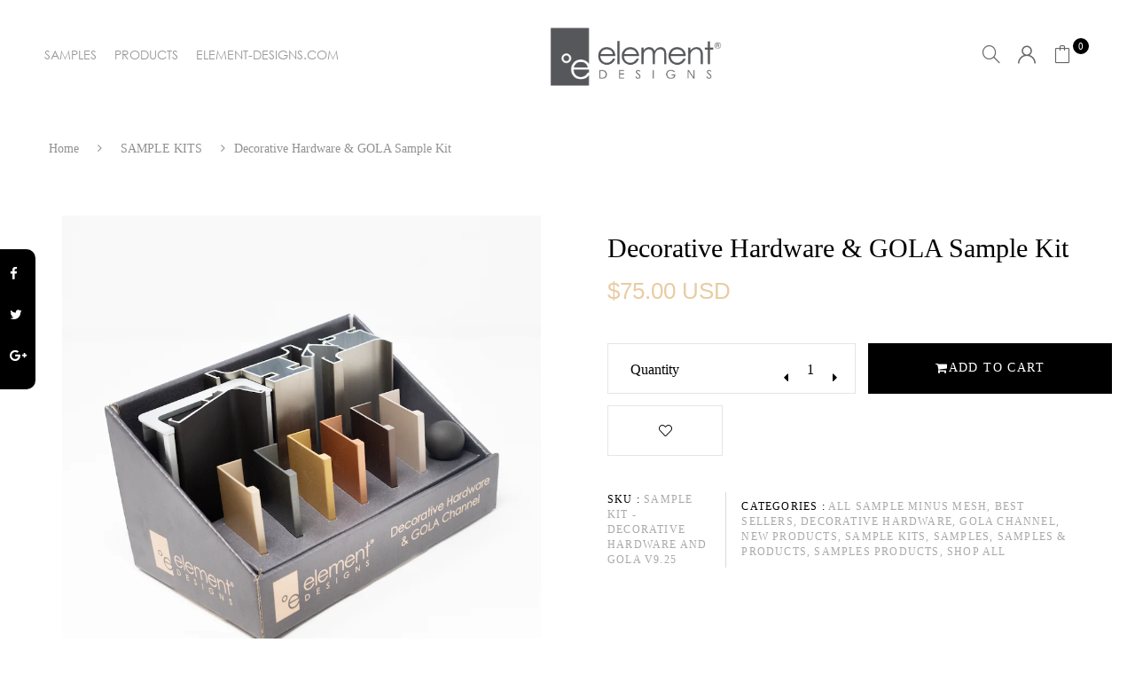

--- FILE ---
content_type: text/html; charset=utf-8
request_url: https://store.element-designs.com/collections/sample-kits/products/gola-decorative-hardware-sample-kit
body_size: 37839
content:
<!DOCTYPE html>
<!--[if IE 8]><html class="no-js lt-ie9" lang="en"> <![endif]-->
<!--[if IE 9 ]><html class="ie9 no-js"> <![endif]-->
<!--[if (gt IE 9)|!(IE)]><!--> <html class="no-js"> <!--<![endif]-->
<head>
<meta name="facebook-domain-verification" content="6ybq6ng91vauc4wwcmt6hvvcesrjpg" />
  <!-- Basic page needs ================================================== -->
  <meta charset="utf-8">
  <meta http-equiv="X-UA-Compatible" content="IE=edge">

  <!-- Title and description ================================================== -->
  <title>
    Decorative Hardware &amp; GOLA Sample Kit
  </title>

  
  <meta name="description" content="Decorative Hardware &amp;amp; GOLA Sample Kit includes: 6 of our 3&quot; Finger Pulls in Gold, Graphite, Arctic Silver, Modern Brass, Onyx (Black Matte), and Natural Aluminum Finishes.  4 sections of 4&quot; GOLA Channel: GC8006 (Bronze Matte Finish), GC8007 (Natural Aluminum Finish with open and closed end cap), 8059 (Stainless Nic">
  

  <!-- Helpers ================================================== -->
  <!-- /snippets/social-meta-tags.liquid -->



<link rel="shortcut icon" href="//store.element-designs.com/cdn/shop/t/37/assets/favicon.png?v=177760822573005915261697428143" type="image/png" />

<link rel="apple-touch-icon-precomposed" href="//store.element-designs.com/cdn/shop/t/37/assets/icon-for-mobile.png?v=131063403930063905901697428121" />
<link rel="apple-touch-icon-precomposed" sizes="57x57" href="//store.element-designs.com/cdn/shop/t/37/assets/icon-for-mobile_57x57.png?v=131063403930063905901697428121" />
<link rel="apple-touch-icon-precomposed" sizes="60x60" href="//store.element-designs.com/cdn/shop/t/37/assets/icon-for-mobile_60x60.png?v=131063403930063905901697428121" />
<link rel="apple-touch-icon-precomposed" sizes="72x72" href="//store.element-designs.com/cdn/shop/t/37/assets/icon-for-mobile_72x72.png?v=131063403930063905901697428121" />
<link rel="apple-touch-icon-precomposed" sizes="76x76" href="//store.element-designs.com/cdn/shop/t/37/assets/icon-for-mobile_76x76.png?v=131063403930063905901697428121" />
<link rel="apple-touch-icon-precomposed" sizes="114x114" href="//store.element-designs.com/cdn/shop/t/37/assets/icon-for-mobile_114x114.png?v=131063403930063905901697428121" />
<link rel="apple-touch-icon-precomposed" sizes="120x120" href="//store.element-designs.com/cdn/shop/t/37/assets/icon-for-mobile_120x120.png?v=131063403930063905901697428121" />
<link rel="apple-touch-icon-precomposed" sizes="144x144" href="//store.element-designs.com/cdn/shop/t/37/assets/icon-for-mobile_144x144.png?v=131063403930063905901697428121" />
<link rel="apple-touch-icon-precomposed" sizes="152x152" href="//store.element-designs.com/cdn/shop/t/37/assets/icon-for-mobile_152x152.png?v=131063403930063905901697428121" />



  <meta property="og:type" content="product">
  <meta property="og:title" content="Decorative Hardware &amp; GOLA Sample Kit">
  
  <meta property="og:image" content="http://store.element-designs.com/cdn/shop/products/SAMPLEKIT_Decorativehardwar_gola_900px_grande.png?v=1632844163">
  <meta property="og:image:secure_url" content="https://store.element-designs.com/cdn/shop/products/SAMPLEKIT_Decorativehardwar_gola_900px_grande.png?v=1632844163">
  
  <meta property="og:image" content="http://store.element-designs.com/cdn/shop/products/SAMPLEKIT_Decorativehardware_gola_900px_grande.png?v=1632844109">
  <meta property="og:image:secure_url" content="https://store.element-designs.com/cdn/shop/products/SAMPLEKIT_Decorativehardware_gola_900px_grande.png?v=1632844109">
  
  <meta property="og:price:amount" content="75.00">
  <meta property="og:price:currency" content="USD">


  <meta property="og:description" content="Decorative Hardware &amp;amp; GOLA Sample Kit includes: 6 of our 3&quot; Finger Pulls in Gold, Graphite, Arctic Silver, Modern Brass, Onyx (Black Matte), and Natural Aluminum Finishes.  4 sections of 4&quot; GOLA Channel: GC8006 (Bronze Matte Finish), GC8007 (Natural Aluminum Finish with open and closed end cap), 8059 (Stainless Nic">

  <meta property="og:url" content="https://store.element-designs.com/products/gola-decorative-hardware-sample-kit">
  <meta property="og:site_name" content="Element Designs Inc">





<meta name="twitter:card" content="summary">

  <meta name="twitter:title" content="Decorative Hardware & GOLA Sample Kit">
  <meta name="twitter:description" content="Decorative Hardware &amp;amp; GOLA Sample Kit includes: 6 of our 3&quot; Finger Pulls in Gold, Graphite, Arctic Silver, Modern Brass, Onyx (Black Matte), and Natural Aluminum Finishes.  4 sections of 4&quot; GOLA Channel: GC8006 (Bronze Matte Finish), GC8007 (Natural Aluminum Finish with open and closed end cap), 8059 (Stainless Nic">
  <meta name="twitter:image" content="https://store.element-designs.com/cdn/shop/products/SAMPLEKIT_Decorativehardwar_gola_900px_medium.png?v=1632844163">
  <meta name="twitter:image:width" content="240">
  <meta name="twitter:image:height" content="240">


  <link rel="canonical" href="https://store.element-designs.com/products/gola-decorative-hardware-sample-kit">
  <meta name="viewport" content="width=device-width,initial-scale=1">
  <meta name="theme-color" content="#7fc9c4">
  <link rel="icon" href="//store.element-designs.com/cdn/shop/t/37/assets/favicon.png?v=177760822573005915261697428143" type="image/png" sizes="16x16">

  <!-- font -->
  










<script type="text/javascript">
  WebFontConfig = {
    google: { families: [ 
      
        'Century Gothic:100,200,300,400,500,600,700,800,900'
	  
      
      
      	
      		,
      	      
        'Playfair Display:100,200,300,400,500,600,700,800,900'
	  
      
      
      	
      		,
      	      
        'Mr Dafoe:100,200,300,400,500,600,700,800,900'
	  
    ] }
  };
  (function() {
    var wf = document.createElement('script');
    wf.src = ('https:' == document.location.protocol ? 'https' : 'http') +
      '://ajax.googleapis.com/ajax/libs/webfont/1/webfont.js';
    wf.type = 'text/javascript';
    wf.async = 'true';
    var s = document.getElementsByTagName('script')[0];
    s.parentNode.insertBefore(wf, s);
  })(); 
</script>


  <!-- CSS ================================================== -->
  
  
  
  <link href="//store.element-designs.com/cdn/shop/t/37/assets/timber_2.scss.css?v=183503044556462336311753306616" rel="stylesheet" type="text/css" media="all" />
  

  <link href="//store.element-designs.com/cdn/shop/t/37/assets/font-awesome.min.css?v=21869632697367095781688038561" rel="stylesheet" type="text/css" media="all" />
  <link href="//store.element-designs.com/cdn/shop/t/37/assets/simple-line-icons.css?v=49402511247700599821688038631" rel="stylesheet" type="text/css" media="all" />
  <link href="//store.element-designs.com/cdn/shop/t/37/assets/ionicons.min.css?v=184364306120675196201688038589" rel="stylesheet" type="text/css" media="all" />
  <link href="//store.element-designs.com/cdn/shop/t/37/assets/slick.css?v=72376615944862524581688038636" rel="stylesheet" type="text/css" media="all" />
  <link href="//store.element-designs.com/cdn/shop/t/37/assets/slick-theme.css?v=120134191677455910791688038635" rel="stylesheet" type="text/css" media="all" />
  <link href="//store.element-designs.com/cdn/shop/t/37/assets/owl.carousel.min.css?v=100847393044616809951688038619" rel="stylesheet" type="text/css" media="all" />
  <link href="//store.element-designs.com/cdn/shop/t/37/assets/owl.theme.default.min.css?v=160803198952872906341688038621" rel="stylesheet" type="text/css" media="all" />
  <link href="//store.element-designs.com/cdn/shop/t/37/assets/jquery.fancybox.min.css?v=55675584413537998841688038593" rel="stylesheet" type="text/css" media="all" />
  <link href="//store.element-designs.com/cdn/shop/t/37/assets/threesixty.css?v=6675712607238153051688038646" rel="stylesheet" type="text/css" media="all" />
  <link href="//store.element-designs.com/cdn/shop/t/37/assets/fullpage.min.css?v=37262409199100491821688038567" rel="stylesheet" type="text/css" media="all" />
  <link href="//store.element-designs.com/cdn/shop/t/37/assets/jquery.scrollbar.css?v=141348117703154374031688038595" rel="stylesheet" type="text/css" media="all" />
  
  

  
  
  
   
  
 
  <link href="//store.element-designs.com/cdn/shop/t/37/assets/fonts.css?v=62809904353752413381688038565" rel="stylesheet" type="text/css" media="all" />
  <link href="//store.element-designs.com/cdn/shop/t/37/assets/style.css?v=34834945671905101981688038672" rel="stylesheet" type="text/css" media="all" />
  <link href="//store.element-designs.com/cdn/shop/t/37/assets/fix_style.css?v=82447618769267076141688038560" rel="stylesheet" type="text/css" media="all" />
  <link href="//store.element-designs.com/cdn/shop/t/37/assets/zoa-font.css?v=20367358950063266891688038653" rel="stylesheet" type="text/css" media="all" />
  <link href="//store.element-designs.com/cdn/shop/t/37/assets/flaticon.css?v=45077490328260288871688038560" rel="stylesheet" type="text/css" media="all" />
  <link href="//store.element-designs.com/cdn/shop/t/37/assets/themify-icons.css?v=17828378678609318721688038643" rel="stylesheet" type="text/css" media="all" />
  
  <link href="//store.element-designs.com/cdn/shop/t/37/assets/style-more.css?v=45958725247995939901688038640" rel="stylesheet" type="text/css" media="all" />
  <link href="//store.element-designs.com/cdn/shop/t/37/assets/engo-customize.scss.css?v=77324826182203659101697430897" rel="stylesheet" type="text/css" media="all" />

  <!-- Header hook for plugins ================================================== -->
  
  


  
  

  <script>
    window.MeteorMenu = window.MeteorMenu || {};

    MeteorMenu.startedLoadingAt = Date.now();

    // Promise polyfill https://github.com/stefanpenner/es6-promise
    !function(t,e){"object"==typeof exports&&"undefined"!=typeof module?module.exports=e():"function"==typeof define&&define.amd?define(e):t.ES6Promise=e()}(this,function(){"use strict";function t(t){var e=typeof t;return null!==t&&("object"===e||"function"===e)}function e(t){return"function"==typeof t}function n(t){B=t}function r(t){G=t}function o(){return function(){return process.nextTick(a)}}function i(){return"undefined"!=typeof z?function(){z(a)}:c()}function s(){var t=0,e=new J(a),n=document.createTextNode("");return e.observe(n,{characterData:!0}),function(){n.data=t=++t%2}}function u(){var t=new MessageChannel;return t.port1.onmessage=a,function(){return t.port2.postMessage(0)}}function c(){var t=setTimeout;return function(){return t(a,1)}}function a(){for(var t=0;t<W;t+=2){var e=V[t],n=V[t+1];e(n),V[t]=void 0,V[t+1]=void 0}W=0}function f(){try{var t=Function("return this")().require("vertx");return z=t.runOnLoop||t.runOnContext,i()}catch(e){return c()}}function l(t,e){var n=this,r=new this.constructor(p);void 0===r[Z]&&O(r);var o=n._state;if(o){var i=arguments[o-1];G(function(){return P(o,r,i,n._result)})}else E(n,r,t,e);return r}function h(t){var e=this;if(t&&"object"==typeof t&&t.constructor===e)return t;var n=new e(p);return g(n,t),n}function p(){}function v(){return new TypeError("You cannot resolve a promise with itself")}function d(){return new TypeError("A promises callback cannot return that same promise.")}function _(t){try{return t.then}catch(e){return nt.error=e,nt}}function y(t,e,n,r){try{t.call(e,n,r)}catch(o){return o}}function m(t,e,n){G(function(t){var r=!1,o=y(n,e,function(n){r||(r=!0,e!==n?g(t,n):S(t,n))},function(e){r||(r=!0,j(t,e))},"Settle: "+(t._label||" unknown promise"));!r&&o&&(r=!0,j(t,o))},t)}function b(t,e){e._state===tt?S(t,e._result):e._state===et?j(t,e._result):E(e,void 0,function(e){return g(t,e)},function(e){return j(t,e)})}function w(t,n,r){n.constructor===t.constructor&&r===l&&n.constructor.resolve===h?b(t,n):r===nt?(j(t,nt.error),nt.error=null):void 0===r?S(t,n):e(r)?m(t,n,r):S(t,n)}function g(e,n){e===n?j(e,v()):t(n)?w(e,n,_(n)):S(e,n)}function A(t){t._onerror&&t._onerror(t._result),T(t)}function S(t,e){t._state===$&&(t._result=e,t._state=tt,0!==t._subscribers.length&&G(T,t))}function j(t,e){t._state===$&&(t._state=et,t._result=e,G(A,t))}function E(t,e,n,r){var o=t._subscribers,i=o.length;t._onerror=null,o[i]=e,o[i+tt]=n,o[i+et]=r,0===i&&t._state&&G(T,t)}function T(t){var e=t._subscribers,n=t._state;if(0!==e.length){for(var r=void 0,o=void 0,i=t._result,s=0;s<e.length;s+=3)r=e[s],o=e[s+n],r?P(n,r,o,i):o(i);t._subscribers.length=0}}function M(t,e){try{return t(e)}catch(n){return nt.error=n,nt}}function P(t,n,r,o){var i=e(r),s=void 0,u=void 0,c=void 0,a=void 0;if(i){if(s=M(r,o),s===nt?(a=!0,u=s.error,s.error=null):c=!0,n===s)return void j(n,d())}else s=o,c=!0;n._state!==$||(i&&c?g(n,s):a?j(n,u):t===tt?S(n,s):t===et&&j(n,s))}function x(t,e){try{e(function(e){g(t,e)},function(e){j(t,e)})}catch(n){j(t,n)}}function C(){return rt++}function O(t){t[Z]=rt++,t._state=void 0,t._result=void 0,t._subscribers=[]}function k(){return new Error("Array Methods must be provided an Array")}function F(t){return new ot(this,t).promise}function Y(t){var e=this;return new e(U(t)?function(n,r){for(var o=t.length,i=0;i<o;i++)e.resolve(t[i]).then(n,r)}:function(t,e){return e(new TypeError("You must pass an array to race."))})}function q(t){var e=this,n=new e(p);return j(n,t),n}function D(){throw new TypeError("You must pass a resolver function as the first argument to the promise constructor")}function K(){throw new TypeError("Failed to construct 'Promise': Please use the 'new' operator, this object constructor cannot be called as a function.")}function L(){var t=void 0;if("undefined"!=typeof global)t=global;else if("undefined"!=typeof self)t=self;else try{t=Function("return this")()}catch(e){throw new Error("polyfill failed because global object is unavailable in this environment")}var n=t.Promise;if(n){var r=null;try{r=Object.prototype.toString.call(n.resolve())}catch(e){}if("[object Promise]"===r&&!n.cast)return}t.Promise=it}var N=void 0;N=Array.isArray?Array.isArray:function(t){return"[object Array]"===Object.prototype.toString.call(t)};var U=N,W=0,z=void 0,B=void 0,G=function(t,e){V[W]=t,V[W+1]=e,W+=2,2===W&&(B?B(a):X())},H="undefined"!=typeof window?window:void 0,I=H||{},J=I.MutationObserver||I.WebKitMutationObserver,Q="undefined"==typeof self&&"undefined"!=typeof process&&"[object process]"==={}.toString.call(process),R="undefined"!=typeof Uint8ClampedArray&&"undefined"!=typeof importScripts&&"undefined"!=typeof MessageChannel,V=new Array(1e3),X=void 0;X=Q?o():J?s():R?u():void 0===H&&"function"==typeof require?f():c();var Z=Math.random().toString(36).substring(2),$=void 0,tt=1,et=2,nt={error:null},rt=0,ot=function(){function t(t,e){this._instanceConstructor=t,this.promise=new t(p),this.promise[Z]||O(this.promise),U(e)?(this.length=e.length,this._remaining=e.length,this._result=new Array(this.length),0===this.length?S(this.promise,this._result):(this.length=this.length||0,this._enumerate(e),0===this._remaining&&S(this.promise,this._result))):j(this.promise,k())}return t.prototype._enumerate=function(t){for(var e=0;this._state===$&&e<t.length;e++)this._eachEntry(t[e],e)},t.prototype._eachEntry=function(t,e){var n=this._instanceConstructor,r=n.resolve;if(r===h){var o=_(t);if(o===l&&t._state!==$)this._settledAt(t._state,e,t._result);else if("function"!=typeof o)this._remaining--,this._result[e]=t;else if(n===it){var i=new n(p);w(i,t,o),this._willSettleAt(i,e)}else this._willSettleAt(new n(function(e){return e(t)}),e)}else this._willSettleAt(r(t),e)},t.prototype._settledAt=function(t,e,n){var r=this.promise;r._state===$&&(this._remaining--,t===et?j(r,n):this._result[e]=n),0===this._remaining&&S(r,this._result)},t.prototype._willSettleAt=function(t,e){var n=this;E(t,void 0,function(t){return n._settledAt(tt,e,t)},function(t){return n._settledAt(et,e,t)})},t}(),it=function(){function t(e){this[Z]=C(),this._result=this._state=void 0,this._subscribers=[],p!==e&&("function"!=typeof e&&D(),this instanceof t?x(this,e):K())}return t.prototype["catch"]=function(t){return this.then(null,t)},t.prototype["finally"]=function(t){var n=this,r=n.constructor;return e(t)?n.then(function(e){return r.resolve(t()).then(function(){return e})},function(e){return r.resolve(t()).then(function(){throw e})}):n.then(t,t)},t}();return it.prototype.then=l,it.all=F,it.race=Y,it.resolve=h,it.reject=q,it._setScheduler=n,it._setAsap=r,it._asap=G,it.polyfill=L,it.Promise=it,it.polyfill(),it});

    // Fetch polyfill https://github.com/developit/unfetch
    self.fetch||(self.fetch=function(e,n){return n=n||{},new Promise(function(t,s){var r=new XMLHttpRequest,o=[],u=[],i={},a=function(){return{ok:2==(r.status/100|0),statusText:r.statusText,status:r.status,url:r.responseURL,text:function(){return Promise.resolve(r.responseText)},json:function(){return Promise.resolve(JSON.parse(r.responseText))},blob:function(){return Promise.resolve(new Blob([r.response]))},clone:a,headers:{keys:function(){return o},entries:function(){return u},get:function(e){return i[e.toLowerCase()]},has:function(e){return e.toLowerCase()in i}}}};for(var c in r.open(n.method||"get",e,!0),r.onload=function(){r.getAllResponseHeaders().replace(/^(.*?):[^\S\n]*([\s\S]*?)$/gm,function(e,n,t){o.push(n=n.toLowerCase()),u.push([n,t]),i[n]=i[n]?i[n]+","+t:t}),t(a())},r.onerror=s,r.withCredentials="include"==n.credentials,n.headers)r.setRequestHeader(c,n.headers[c]);r.send(n.body||null)})});

  
    MeteorMenu.loadData=function(){function e(){return new Promise(function(e){var t=document.createElement("link");t.rel="stylesheet",t.href="//store.element-designs.com/cdn/shop/t/37/assets/meteor-menu.css?v=41922068317157941421688038613",t.onload=function(){e()},document.head.appendChild(t)})}function t(){window.performance&&1==window.performance.navigation.type?sessionStorage.removeItem(i):window.performance||sessionStorage.removeItem(i)}function n(){return t(),new Promise(function(e,t){function n(t){return MeteorMenu.data=t,e()}var s=r();if(s)return n(s);fetch(a,{credentials:"include"}).then(function(e){return e.text()}).then(function(e){e=e.replace(/<!--.+-->/g,""),o(e=JSON.parse(e)),sessionStorage.setItem(i,JSON.stringify(e)),n(e)})["catch"](function(e){t(e)})})}function r(){var e=sessionStorage.getItem(i);if(e)try{return JSON.parse(e)}catch(t){console.warn("Meteor Mega Menus: Malformed cached menu data, expected a JSON string but instead got:",e),console.warn("If you are seeing this error, please get in touch with us at support@heliumdev.com"),sessionStorage.removeItem(i)}}function o(e){var t=[],n={linklists:function(e){if(!(e instanceof Object))return"linklists must be an Object"}};for(var r in n){var o=e[r],a=n[r](o);a&&t.push({key:r,error:a,value:o})}if(t.length>0)throw console.error("Meteor Mega Menus: Invalid keys detected in menu data",t),new Error("Malformed menu data")}var a="/products?view=meteor&timestamp="+Date.now(),i="meteor:menu_data",s=[e(),n()];Promise.all(s).then(function(){MeteorMenu.loaded=!0,MeteorMenu.dataReady&&MeteorMenu.dataReady()})["catch"](function(e){throw console.error("Meteor Mega Menus: Encountered an error while attempting to fetchMenuData from '"+a+"'"),new Error(e)})},MeteorMenu.loadData();
  

  </script>

  <script type="text/javascript" src="//store.element-designs.com/cdn/shop/t/37/assets/meteor-menu.js?v=103450371945701258131688038614" async></script>


  <script>window.performance && window.performance.mark && window.performance.mark('shopify.content_for_header.start');</script><meta name="facebook-domain-verification" content="6ybq6ng91vauc4wwcmt6hvvcesrjpg">
<meta id="shopify-digital-wallet" name="shopify-digital-wallet" content="/27993374818/digital_wallets/dialog">
<link rel="alternate" type="application/json+oembed" href="https://store.element-designs.com/products/gola-decorative-hardware-sample-kit.oembed">
<script async="async" src="/checkouts/internal/preloads.js?locale=en-US"></script>
<script id="shopify-features" type="application/json">{"accessToken":"d19e35b20039ba00ee608ddca2dd43e1","betas":["rich-media-storefront-analytics"],"domain":"store.element-designs.com","predictiveSearch":true,"shopId":27993374818,"locale":"en"}</script>
<script>var Shopify = Shopify || {};
Shopify.shop = "element-designs-inc.myshopify.com";
Shopify.locale = "en";
Shopify.currency = {"active":"USD","rate":"1.0"};
Shopify.country = "US";
Shopify.theme = {"name":"ITGWork A ITG of Home minimal","id":124476358754,"schema_name":"Nomos","schema_version":"1.0.0","theme_store_id":null,"role":"main"};
Shopify.theme.handle = "null";
Shopify.theme.style = {"id":null,"handle":null};
Shopify.cdnHost = "store.element-designs.com/cdn";
Shopify.routes = Shopify.routes || {};
Shopify.routes.root = "/";</script>
<script type="module">!function(o){(o.Shopify=o.Shopify||{}).modules=!0}(window);</script>
<script>!function(o){function n(){var o=[];function n(){o.push(Array.prototype.slice.apply(arguments))}return n.q=o,n}var t=o.Shopify=o.Shopify||{};t.loadFeatures=n(),t.autoloadFeatures=n()}(window);</script>
<script id="shop-js-analytics" type="application/json">{"pageType":"product"}</script>
<script defer="defer" async type="module" src="//store.element-designs.com/cdn/shopifycloud/shop-js/modules/v2/client.init-shop-cart-sync_BdyHc3Nr.en.esm.js"></script>
<script defer="defer" async type="module" src="//store.element-designs.com/cdn/shopifycloud/shop-js/modules/v2/chunk.common_Daul8nwZ.esm.js"></script>
<script type="module">
  await import("//store.element-designs.com/cdn/shopifycloud/shop-js/modules/v2/client.init-shop-cart-sync_BdyHc3Nr.en.esm.js");
await import("//store.element-designs.com/cdn/shopifycloud/shop-js/modules/v2/chunk.common_Daul8nwZ.esm.js");

  window.Shopify.SignInWithShop?.initShopCartSync?.({"fedCMEnabled":true,"windoidEnabled":true});

</script>
<script>(function() {
  var isLoaded = false;
  function asyncLoad() {
    if (isLoaded) return;
    isLoaded = true;
    var urls = ["https:\/\/cdn.shopify.com\/s\/files\/1\/0279\/9337\/4818\/t\/18\/assets\/verify-meteor-menu.js?meteor_tier=free\u0026shop=element-designs-inc.myshopify.com","https:\/\/app-easy-product-downloads.fr\/js\/ajax\/easy_product_dl_get_product_download.js?shop=element-designs-inc.myshopify.com"];
    for (var i = 0; i < urls.length; i++) {
      var s = document.createElement('script');
      s.type = 'text/javascript';
      s.async = true;
      s.src = urls[i];
      var x = document.getElementsByTagName('script')[0];
      x.parentNode.insertBefore(s, x);
    }
  };
  if(window.attachEvent) {
    window.attachEvent('onload', asyncLoad);
  } else {
    window.addEventListener('load', asyncLoad, false);
  }
})();</script>
<script id="__st">var __st={"a":27993374818,"offset":-18000,"reqid":"2fda44da-4035-42d2-b859-efb9611ed89d-1769005026","pageurl":"store.element-designs.com\/collections\/sample-kits\/products\/gola-decorative-hardware-sample-kit","u":"5bcc6d80a01a","p":"product","rtyp":"product","rid":6598263767138};</script>
<script>window.ShopifyPaypalV4VisibilityTracking = true;</script>
<script id="captcha-bootstrap">!function(){'use strict';const t='contact',e='account',n='new_comment',o=[[t,t],['blogs',n],['comments',n],[t,'customer']],c=[[e,'customer_login'],[e,'guest_login'],[e,'recover_customer_password'],[e,'create_customer']],r=t=>t.map((([t,e])=>`form[action*='/${t}']:not([data-nocaptcha='true']) input[name='form_type'][value='${e}']`)).join(','),a=t=>()=>t?[...document.querySelectorAll(t)].map((t=>t.form)):[];function s(){const t=[...o],e=r(t);return a(e)}const i='password',u='form_key',d=['recaptcha-v3-token','g-recaptcha-response','h-captcha-response',i],f=()=>{try{return window.sessionStorage}catch{return}},m='__shopify_v',_=t=>t.elements[u];function p(t,e,n=!1){try{const o=window.sessionStorage,c=JSON.parse(o.getItem(e)),{data:r}=function(t){const{data:e,action:n}=t;return t[m]||n?{data:e,action:n}:{data:t,action:n}}(c);for(const[e,n]of Object.entries(r))t.elements[e]&&(t.elements[e].value=n);n&&o.removeItem(e)}catch(o){console.error('form repopulation failed',{error:o})}}const l='form_type',E='cptcha';function T(t){t.dataset[E]=!0}const w=window,h=w.document,L='Shopify',v='ce_forms',y='captcha';let A=!1;((t,e)=>{const n=(g='f06e6c50-85a8-45c8-87d0-21a2b65856fe',I='https://cdn.shopify.com/shopifycloud/storefront-forms-hcaptcha/ce_storefront_forms_captcha_hcaptcha.v1.5.2.iife.js',D={infoText:'Protected by hCaptcha',privacyText:'Privacy',termsText:'Terms'},(t,e,n)=>{const o=w[L][v],c=o.bindForm;if(c)return c(t,g,e,D).then(n);var r;o.q.push([[t,g,e,D],n]),r=I,A||(h.body.append(Object.assign(h.createElement('script'),{id:'captcha-provider',async:!0,src:r})),A=!0)});var g,I,D;w[L]=w[L]||{},w[L][v]=w[L][v]||{},w[L][v].q=[],w[L][y]=w[L][y]||{},w[L][y].protect=function(t,e){n(t,void 0,e),T(t)},Object.freeze(w[L][y]),function(t,e,n,w,h,L){const[v,y,A,g]=function(t,e,n){const i=e?o:[],u=t?c:[],d=[...i,...u],f=r(d),m=r(i),_=r(d.filter((([t,e])=>n.includes(e))));return[a(f),a(m),a(_),s()]}(w,h,L),I=t=>{const e=t.target;return e instanceof HTMLFormElement?e:e&&e.form},D=t=>v().includes(t);t.addEventListener('submit',(t=>{const e=I(t);if(!e)return;const n=D(e)&&!e.dataset.hcaptchaBound&&!e.dataset.recaptchaBound,o=_(e),c=g().includes(e)&&(!o||!o.value);(n||c)&&t.preventDefault(),c&&!n&&(function(t){try{if(!f())return;!function(t){const e=f();if(!e)return;const n=_(t);if(!n)return;const o=n.value;o&&e.removeItem(o)}(t);const e=Array.from(Array(32),(()=>Math.random().toString(36)[2])).join('');!function(t,e){_(t)||t.append(Object.assign(document.createElement('input'),{type:'hidden',name:u})),t.elements[u].value=e}(t,e),function(t,e){const n=f();if(!n)return;const o=[...t.querySelectorAll(`input[type='${i}']`)].map((({name:t})=>t)),c=[...d,...o],r={};for(const[a,s]of new FormData(t).entries())c.includes(a)||(r[a]=s);n.setItem(e,JSON.stringify({[m]:1,action:t.action,data:r}))}(t,e)}catch(e){console.error('failed to persist form',e)}}(e),e.submit())}));const S=(t,e)=>{t&&!t.dataset[E]&&(n(t,e.some((e=>e===t))),T(t))};for(const o of['focusin','change'])t.addEventListener(o,(t=>{const e=I(t);D(e)&&S(e,y())}));const B=e.get('form_key'),M=e.get(l),P=B&&M;t.addEventListener('DOMContentLoaded',(()=>{const t=y();if(P)for(const e of t)e.elements[l].value===M&&p(e,B);[...new Set([...A(),...v().filter((t=>'true'===t.dataset.shopifyCaptcha))])].forEach((e=>S(e,t)))}))}(h,new URLSearchParams(w.location.search),n,t,e,['guest_login'])})(!0,!0)}();</script>
<script integrity="sha256-4kQ18oKyAcykRKYeNunJcIwy7WH5gtpwJnB7kiuLZ1E=" data-source-attribution="shopify.loadfeatures" defer="defer" src="//store.element-designs.com/cdn/shopifycloud/storefront/assets/storefront/load_feature-a0a9edcb.js" crossorigin="anonymous"></script>
<script data-source-attribution="shopify.dynamic_checkout.dynamic.init">var Shopify=Shopify||{};Shopify.PaymentButton=Shopify.PaymentButton||{isStorefrontPortableWallets:!0,init:function(){window.Shopify.PaymentButton.init=function(){};var t=document.createElement("script");t.src="https://store.element-designs.com/cdn/shopifycloud/portable-wallets/latest/portable-wallets.en.js",t.type="module",document.head.appendChild(t)}};
</script>
<script data-source-attribution="shopify.dynamic_checkout.buyer_consent">
  function portableWalletsHideBuyerConsent(e){var t=document.getElementById("shopify-buyer-consent"),n=document.getElementById("shopify-subscription-policy-button");t&&n&&(t.classList.add("hidden"),t.setAttribute("aria-hidden","true"),n.removeEventListener("click",e))}function portableWalletsShowBuyerConsent(e){var t=document.getElementById("shopify-buyer-consent"),n=document.getElementById("shopify-subscription-policy-button");t&&n&&(t.classList.remove("hidden"),t.removeAttribute("aria-hidden"),n.addEventListener("click",e))}window.Shopify?.PaymentButton&&(window.Shopify.PaymentButton.hideBuyerConsent=portableWalletsHideBuyerConsent,window.Shopify.PaymentButton.showBuyerConsent=portableWalletsShowBuyerConsent);
</script>
<script data-source-attribution="shopify.dynamic_checkout.cart.bootstrap">document.addEventListener("DOMContentLoaded",(function(){function t(){return document.querySelector("shopify-accelerated-checkout-cart, shopify-accelerated-checkout")}if(t())Shopify.PaymentButton.init();else{new MutationObserver((function(e,n){t()&&(Shopify.PaymentButton.init(),n.disconnect())})).observe(document.body,{childList:!0,subtree:!0})}}));
</script>

<script>window.performance && window.performance.mark && window.performance.mark('shopify.content_for_header.end');</script>
  <!-- /snippets/oldIE-js.liquid -->


<!--[if lt IE 9]>
<script src="//cdnjs.cloudflare.com/ajax/libs/html5shiv/3.7.2/html5shiv.min.js" type="text/javascript"></script>
<script src="//store.element-designs.com/cdn/shop/t/37/assets/respond.min.js?v=95960403441832019361688038630" type="text/javascript"></script>
<link href="//store.element-designs.com/cdn/shop/t/37/assets/respond-proxy.html" id="respond-proxy" rel="respond-proxy" />
<link href="//store.element-designs.com/search?q=2cd3644fe909bcd1064dc68c7d266037" id="respond-redirect" rel="respond-redirect" />
<script src="//store.element-designs.com/search?q=2cd3644fe909bcd1064dc68c7d266037" type="text/javascript"></script>
<![endif]-->



  <script src="//store.element-designs.com/cdn/shop/t/37/assets/jquery-1.12.0.min.js?v=180303338299147220221688038592" type="text/javascript"></script>
  <script src="//store.element-designs.com/cdn/shopifycloud/storefront/assets/themes_support/api.jquery-7ab1a3a4.js" type="text/javascript"></script>
  <script src="//store.element-designs.com/cdn/shop/t/37/assets/modernizr-2.8.3.min.js?v=174727525422211915231688038614" type="text/javascript"></script>
  <script src="//store.element-designs.com/cdn/shopifycloud/storefront/assets/themes_support/option_selection-b017cd28.js" type="text/javascript"></script>


  <script>
    window.ajax_cart = true;
    window.money_format = '${{amount}} USD';
    window.shop_currency = 'USD';
    window.show_multiple_currencies = true;
    window.loading_url = "//store.element-designs.com/cdn/shop/t/37/assets/loader.gif?v=9076874988191347041688038601";
    window.use_color_swatch = true;
    window.product_image_resize = true;
    window.enable_sidebar_multiple_choice = true;

    window.file_url = "//store.element-designs.com/cdn/shop/files/?v=3532";
    window.asset_url = "";
    window.images_size = {
      is_crop: true,
      ratio_width : 1,
      ratio_height : 1,
    };
    window.inventory_text = {
      in_stock: "In Stock",
      many_in_stock: "Translation missing: en.products.product.many_in_stock",
      out_of_stock: "Out Of Stock",
      add_to_cart: "Add To Cart",
      sold_out: "Sold Out",
      unavailable: "Unavailable"
    };

    window.sidebar_toggle = {
      show_sidebar_toggle: "Translation missing: en.general.sidebar_toggle.show_sidebar_toggle",
      hide_sidebar_toggle: "Translation missing: en.general.sidebar_toggle.hide_sidebar_toggle"
    };

  </script>

  
  

  <!-- /snippets/social-meta-tags.liquid -->



<link rel="shortcut icon" href="//store.element-designs.com/cdn/shop/t/37/assets/favicon.png?v=177760822573005915261697428143" type="image/png" />

<link rel="apple-touch-icon-precomposed" href="//store.element-designs.com/cdn/shop/t/37/assets/icon-for-mobile.png?v=131063403930063905901697428121" />
<link rel="apple-touch-icon-precomposed" sizes="57x57" href="//store.element-designs.com/cdn/shop/t/37/assets/icon-for-mobile_57x57.png?v=131063403930063905901697428121" />
<link rel="apple-touch-icon-precomposed" sizes="60x60" href="//store.element-designs.com/cdn/shop/t/37/assets/icon-for-mobile_60x60.png?v=131063403930063905901697428121" />
<link rel="apple-touch-icon-precomposed" sizes="72x72" href="//store.element-designs.com/cdn/shop/t/37/assets/icon-for-mobile_72x72.png?v=131063403930063905901697428121" />
<link rel="apple-touch-icon-precomposed" sizes="76x76" href="//store.element-designs.com/cdn/shop/t/37/assets/icon-for-mobile_76x76.png?v=131063403930063905901697428121" />
<link rel="apple-touch-icon-precomposed" sizes="114x114" href="//store.element-designs.com/cdn/shop/t/37/assets/icon-for-mobile_114x114.png?v=131063403930063905901697428121" />
<link rel="apple-touch-icon-precomposed" sizes="120x120" href="//store.element-designs.com/cdn/shop/t/37/assets/icon-for-mobile_120x120.png?v=131063403930063905901697428121" />
<link rel="apple-touch-icon-precomposed" sizes="144x144" href="//store.element-designs.com/cdn/shop/t/37/assets/icon-for-mobile_144x144.png?v=131063403930063905901697428121" />
<link rel="apple-touch-icon-precomposed" sizes="152x152" href="//store.element-designs.com/cdn/shop/t/37/assets/icon-for-mobile_152x152.png?v=131063403930063905901697428121" />



  <meta property="og:type" content="product">
  <meta property="og:title" content="Decorative Hardware &amp; GOLA Sample Kit">
  
  <meta property="og:image" content="http://store.element-designs.com/cdn/shop/products/SAMPLEKIT_Decorativehardwar_gola_900px_grande.png?v=1632844163">
  <meta property="og:image:secure_url" content="https://store.element-designs.com/cdn/shop/products/SAMPLEKIT_Decorativehardwar_gola_900px_grande.png?v=1632844163">
  
  <meta property="og:image" content="http://store.element-designs.com/cdn/shop/products/SAMPLEKIT_Decorativehardware_gola_900px_grande.png?v=1632844109">
  <meta property="og:image:secure_url" content="https://store.element-designs.com/cdn/shop/products/SAMPLEKIT_Decorativehardware_gola_900px_grande.png?v=1632844109">
  
  <meta property="og:price:amount" content="75.00">
  <meta property="og:price:currency" content="USD">


  <meta property="og:description" content="Decorative Hardware &amp;amp; GOLA Sample Kit includes: 6 of our 3&quot; Finger Pulls in Gold, Graphite, Arctic Silver, Modern Brass, Onyx (Black Matte), and Natural Aluminum Finishes.  4 sections of 4&quot; GOLA Channel: GC8006 (Bronze Matte Finish), GC8007 (Natural Aluminum Finish with open and closed end cap), 8059 (Stainless Nic">

  <meta property="og:url" content="https://store.element-designs.com/products/gola-decorative-hardware-sample-kit">
  <meta property="og:site_name" content="Element Designs Inc">





<meta name="twitter:card" content="summary">

  <meta name="twitter:title" content="Decorative Hardware & GOLA Sample Kit">
  <meta name="twitter:description" content="Decorative Hardware &amp;amp; GOLA Sample Kit includes: 6 of our 3&quot; Finger Pulls in Gold, Graphite, Arctic Silver, Modern Brass, Onyx (Black Matte), and Natural Aluminum Finishes.  4 sections of 4&quot; GOLA Channel: GC8006 (Bronze Matte Finish), GC8007 (Natural Aluminum Finish with open and closed end cap), 8059 (Stainless Nic">
  <meta name="twitter:image" content="https://store.element-designs.com/cdn/shop/products/SAMPLEKIT_Decorativehardwar_gola_900px_medium.png?v=1632844163">
  <meta name="twitter:image:width" content="240">
  <meta name="twitter:image:height" content="240">



<link href="https://monorail-edge.shopifysvc.com" rel="dns-prefetch">
<script>(function(){if ("sendBeacon" in navigator && "performance" in window) {try {var session_token_from_headers = performance.getEntriesByType('navigation')[0].serverTiming.find(x => x.name == '_s').description;} catch {var session_token_from_headers = undefined;}var session_cookie_matches = document.cookie.match(/_shopify_s=([^;]*)/);var session_token_from_cookie = session_cookie_matches && session_cookie_matches.length === 2 ? session_cookie_matches[1] : "";var session_token = session_token_from_headers || session_token_from_cookie || "";function handle_abandonment_event(e) {var entries = performance.getEntries().filter(function(entry) {return /monorail-edge.shopifysvc.com/.test(entry.name);});if (!window.abandonment_tracked && entries.length === 0) {window.abandonment_tracked = true;var currentMs = Date.now();var navigation_start = performance.timing.navigationStart;var payload = {shop_id: 27993374818,url: window.location.href,navigation_start,duration: currentMs - navigation_start,session_token,page_type: "product"};window.navigator.sendBeacon("https://monorail-edge.shopifysvc.com/v1/produce", JSON.stringify({schema_id: "online_store_buyer_site_abandonment/1.1",payload: payload,metadata: {event_created_at_ms: currentMs,event_sent_at_ms: currentMs}}));}}window.addEventListener('pagehide', handle_abandonment_event);}}());</script>
<script id="web-pixels-manager-setup">(function e(e,d,r,n,o){if(void 0===o&&(o={}),!Boolean(null===(a=null===(i=window.Shopify)||void 0===i?void 0:i.analytics)||void 0===a?void 0:a.replayQueue)){var i,a;window.Shopify=window.Shopify||{};var t=window.Shopify;t.analytics=t.analytics||{};var s=t.analytics;s.replayQueue=[],s.publish=function(e,d,r){return s.replayQueue.push([e,d,r]),!0};try{self.performance.mark("wpm:start")}catch(e){}var l=function(){var e={modern:/Edge?\/(1{2}[4-9]|1[2-9]\d|[2-9]\d{2}|\d{4,})\.\d+(\.\d+|)|Firefox\/(1{2}[4-9]|1[2-9]\d|[2-9]\d{2}|\d{4,})\.\d+(\.\d+|)|Chrom(ium|e)\/(9{2}|\d{3,})\.\d+(\.\d+|)|(Maci|X1{2}).+ Version\/(15\.\d+|(1[6-9]|[2-9]\d|\d{3,})\.\d+)([,.]\d+|)( \(\w+\)|)( Mobile\/\w+|) Safari\/|Chrome.+OPR\/(9{2}|\d{3,})\.\d+\.\d+|(CPU[ +]OS|iPhone[ +]OS|CPU[ +]iPhone|CPU IPhone OS|CPU iPad OS)[ +]+(15[._]\d+|(1[6-9]|[2-9]\d|\d{3,})[._]\d+)([._]\d+|)|Android:?[ /-](13[3-9]|1[4-9]\d|[2-9]\d{2}|\d{4,})(\.\d+|)(\.\d+|)|Android.+Firefox\/(13[5-9]|1[4-9]\d|[2-9]\d{2}|\d{4,})\.\d+(\.\d+|)|Android.+Chrom(ium|e)\/(13[3-9]|1[4-9]\d|[2-9]\d{2}|\d{4,})\.\d+(\.\d+|)|SamsungBrowser\/([2-9]\d|\d{3,})\.\d+/,legacy:/Edge?\/(1[6-9]|[2-9]\d|\d{3,})\.\d+(\.\d+|)|Firefox\/(5[4-9]|[6-9]\d|\d{3,})\.\d+(\.\d+|)|Chrom(ium|e)\/(5[1-9]|[6-9]\d|\d{3,})\.\d+(\.\d+|)([\d.]+$|.*Safari\/(?![\d.]+ Edge\/[\d.]+$))|(Maci|X1{2}).+ Version\/(10\.\d+|(1[1-9]|[2-9]\d|\d{3,})\.\d+)([,.]\d+|)( \(\w+\)|)( Mobile\/\w+|) Safari\/|Chrome.+OPR\/(3[89]|[4-9]\d|\d{3,})\.\d+\.\d+|(CPU[ +]OS|iPhone[ +]OS|CPU[ +]iPhone|CPU IPhone OS|CPU iPad OS)[ +]+(10[._]\d+|(1[1-9]|[2-9]\d|\d{3,})[._]\d+)([._]\d+|)|Android:?[ /-](13[3-9]|1[4-9]\d|[2-9]\d{2}|\d{4,})(\.\d+|)(\.\d+|)|Mobile Safari.+OPR\/([89]\d|\d{3,})\.\d+\.\d+|Android.+Firefox\/(13[5-9]|1[4-9]\d|[2-9]\d{2}|\d{4,})\.\d+(\.\d+|)|Android.+Chrom(ium|e)\/(13[3-9]|1[4-9]\d|[2-9]\d{2}|\d{4,})\.\d+(\.\d+|)|Android.+(UC? ?Browser|UCWEB|U3)[ /]?(15\.([5-9]|\d{2,})|(1[6-9]|[2-9]\d|\d{3,})\.\d+)\.\d+|SamsungBrowser\/(5\.\d+|([6-9]|\d{2,})\.\d+)|Android.+MQ{2}Browser\/(14(\.(9|\d{2,})|)|(1[5-9]|[2-9]\d|\d{3,})(\.\d+|))(\.\d+|)|K[Aa][Ii]OS\/(3\.\d+|([4-9]|\d{2,})\.\d+)(\.\d+|)/},d=e.modern,r=e.legacy,n=navigator.userAgent;return n.match(d)?"modern":n.match(r)?"legacy":"unknown"}(),u="modern"===l?"modern":"legacy",c=(null!=n?n:{modern:"",legacy:""})[u],f=function(e){return[e.baseUrl,"/wpm","/b",e.hashVersion,"modern"===e.buildTarget?"m":"l",".js"].join("")}({baseUrl:d,hashVersion:r,buildTarget:u}),m=function(e){var d=e.version,r=e.bundleTarget,n=e.surface,o=e.pageUrl,i=e.monorailEndpoint;return{emit:function(e){var a=e.status,t=e.errorMsg,s=(new Date).getTime(),l=JSON.stringify({metadata:{event_sent_at_ms:s},events:[{schema_id:"web_pixels_manager_load/3.1",payload:{version:d,bundle_target:r,page_url:o,status:a,surface:n,error_msg:t},metadata:{event_created_at_ms:s}}]});if(!i)return console&&console.warn&&console.warn("[Web Pixels Manager] No Monorail endpoint provided, skipping logging."),!1;try{return self.navigator.sendBeacon.bind(self.navigator)(i,l)}catch(e){}var u=new XMLHttpRequest;try{return u.open("POST",i,!0),u.setRequestHeader("Content-Type","text/plain"),u.send(l),!0}catch(e){return console&&console.warn&&console.warn("[Web Pixels Manager] Got an unhandled error while logging to Monorail."),!1}}}}({version:r,bundleTarget:l,surface:e.surface,pageUrl:self.location.href,monorailEndpoint:e.monorailEndpoint});try{o.browserTarget=l,function(e){var d=e.src,r=e.async,n=void 0===r||r,o=e.onload,i=e.onerror,a=e.sri,t=e.scriptDataAttributes,s=void 0===t?{}:t,l=document.createElement("script"),u=document.querySelector("head"),c=document.querySelector("body");if(l.async=n,l.src=d,a&&(l.integrity=a,l.crossOrigin="anonymous"),s)for(var f in s)if(Object.prototype.hasOwnProperty.call(s,f))try{l.dataset[f]=s[f]}catch(e){}if(o&&l.addEventListener("load",o),i&&l.addEventListener("error",i),u)u.appendChild(l);else{if(!c)throw new Error("Did not find a head or body element to append the script");c.appendChild(l)}}({src:f,async:!0,onload:function(){if(!function(){var e,d;return Boolean(null===(d=null===(e=window.Shopify)||void 0===e?void 0:e.analytics)||void 0===d?void 0:d.initialized)}()){var d=window.webPixelsManager.init(e)||void 0;if(d){var r=window.Shopify.analytics;r.replayQueue.forEach((function(e){var r=e[0],n=e[1],o=e[2];d.publishCustomEvent(r,n,o)})),r.replayQueue=[],r.publish=d.publishCustomEvent,r.visitor=d.visitor,r.initialized=!0}}},onerror:function(){return m.emit({status:"failed",errorMsg:"".concat(f," has failed to load")})},sri:function(e){var d=/^sha384-[A-Za-z0-9+/=]+$/;return"string"==typeof e&&d.test(e)}(c)?c:"",scriptDataAttributes:o}),m.emit({status:"loading"})}catch(e){m.emit({status:"failed",errorMsg:(null==e?void 0:e.message)||"Unknown error"})}}})({shopId: 27993374818,storefrontBaseUrl: "https://store.element-designs.com",extensionsBaseUrl: "https://extensions.shopifycdn.com/cdn/shopifycloud/web-pixels-manager",monorailEndpoint: "https://monorail-edge.shopifysvc.com/unstable/produce_batch",surface: "storefront-renderer",enabledBetaFlags: ["2dca8a86"],webPixelsConfigList: [{"id":"144506978","configuration":"{\"pixel_id\":\"2976500916002130\",\"pixel_type\":\"facebook_pixel\",\"metaapp_system_user_token\":\"-\"}","eventPayloadVersion":"v1","runtimeContext":"OPEN","scriptVersion":"ca16bc87fe92b6042fbaa3acc2fbdaa6","type":"APP","apiClientId":2329312,"privacyPurposes":["ANALYTICS","MARKETING","SALE_OF_DATA"],"dataSharingAdjustments":{"protectedCustomerApprovalScopes":["read_customer_address","read_customer_email","read_customer_name","read_customer_personal_data","read_customer_phone"]}},{"id":"88408162","eventPayloadVersion":"v1","runtimeContext":"LAX","scriptVersion":"1","type":"CUSTOM","privacyPurposes":["ANALYTICS"],"name":"Google Analytics tag (migrated)"},{"id":"shopify-app-pixel","configuration":"{}","eventPayloadVersion":"v1","runtimeContext":"STRICT","scriptVersion":"0450","apiClientId":"shopify-pixel","type":"APP","privacyPurposes":["ANALYTICS","MARKETING"]},{"id":"shopify-custom-pixel","eventPayloadVersion":"v1","runtimeContext":"LAX","scriptVersion":"0450","apiClientId":"shopify-pixel","type":"CUSTOM","privacyPurposes":["ANALYTICS","MARKETING"]}],isMerchantRequest: false,initData: {"shop":{"name":"Element Designs Inc","paymentSettings":{"currencyCode":"USD"},"myshopifyDomain":"element-designs-inc.myshopify.com","countryCode":"US","storefrontUrl":"https:\/\/store.element-designs.com"},"customer":null,"cart":null,"checkout":null,"productVariants":[{"price":{"amount":75.0,"currencyCode":"USD"},"product":{"title":"Decorative Hardware \u0026 GOLA Sample Kit","vendor":"Element Designs","id":"6598263767138","untranslatedTitle":"Decorative Hardware \u0026 GOLA Sample Kit","url":"\/products\/gola-decorative-hardware-sample-kit","type":"Sample Kits"},"id":"39426448031842","image":{"src":"\/\/store.element-designs.com\/cdn\/shop\/products\/SAMPLEKIT_Decorativehardwar_gola_900px.png?v=1632844163"},"sku":"Sample Kit - Decorative Hardware and GOLA v9.25","title":"Default Title","untranslatedTitle":"Default Title"}],"purchasingCompany":null},},"https://store.element-designs.com/cdn","fcfee988w5aeb613cpc8e4bc33m6693e112",{"modern":"","legacy":""},{"shopId":"27993374818","storefrontBaseUrl":"https:\/\/store.element-designs.com","extensionBaseUrl":"https:\/\/extensions.shopifycdn.com\/cdn\/shopifycloud\/web-pixels-manager","surface":"storefront-renderer","enabledBetaFlags":"[\"2dca8a86\"]","isMerchantRequest":"false","hashVersion":"fcfee988w5aeb613cpc8e4bc33m6693e112","publish":"custom","events":"[[\"page_viewed\",{}],[\"product_viewed\",{\"productVariant\":{\"price\":{\"amount\":75.0,\"currencyCode\":\"USD\"},\"product\":{\"title\":\"Decorative Hardware \u0026 GOLA Sample Kit\",\"vendor\":\"Element Designs\",\"id\":\"6598263767138\",\"untranslatedTitle\":\"Decorative Hardware \u0026 GOLA Sample Kit\",\"url\":\"\/products\/gola-decorative-hardware-sample-kit\",\"type\":\"Sample Kits\"},\"id\":\"39426448031842\",\"image\":{\"src\":\"\/\/store.element-designs.com\/cdn\/shop\/products\/SAMPLEKIT_Decorativehardwar_gola_900px.png?v=1632844163\"},\"sku\":\"Sample Kit - Decorative Hardware and GOLA v9.25\",\"title\":\"Default Title\",\"untranslatedTitle\":\"Default Title\"}}]]"});</script><script>
  window.ShopifyAnalytics = window.ShopifyAnalytics || {};
  window.ShopifyAnalytics.meta = window.ShopifyAnalytics.meta || {};
  window.ShopifyAnalytics.meta.currency = 'USD';
  var meta = {"product":{"id":6598263767138,"gid":"gid:\/\/shopify\/Product\/6598263767138","vendor":"Element Designs","type":"Sample Kits","handle":"gola-decorative-hardware-sample-kit","variants":[{"id":39426448031842,"price":7500,"name":"Decorative Hardware \u0026 GOLA Sample Kit","public_title":null,"sku":"Sample Kit - Decorative Hardware and GOLA v9.25"}],"remote":false},"page":{"pageType":"product","resourceType":"product","resourceId":6598263767138,"requestId":"2fda44da-4035-42d2-b859-efb9611ed89d-1769005026"}};
  for (var attr in meta) {
    window.ShopifyAnalytics.meta[attr] = meta[attr];
  }
</script>
<script class="analytics">
  (function () {
    var customDocumentWrite = function(content) {
      var jquery = null;

      if (window.jQuery) {
        jquery = window.jQuery;
      } else if (window.Checkout && window.Checkout.$) {
        jquery = window.Checkout.$;
      }

      if (jquery) {
        jquery('body').append(content);
      }
    };

    var hasLoggedConversion = function(token) {
      if (token) {
        return document.cookie.indexOf('loggedConversion=' + token) !== -1;
      }
      return false;
    }

    var setCookieIfConversion = function(token) {
      if (token) {
        var twoMonthsFromNow = new Date(Date.now());
        twoMonthsFromNow.setMonth(twoMonthsFromNow.getMonth() + 2);

        document.cookie = 'loggedConversion=' + token + '; expires=' + twoMonthsFromNow;
      }
    }

    var trekkie = window.ShopifyAnalytics.lib = window.trekkie = window.trekkie || [];
    if (trekkie.integrations) {
      return;
    }
    trekkie.methods = [
      'identify',
      'page',
      'ready',
      'track',
      'trackForm',
      'trackLink'
    ];
    trekkie.factory = function(method) {
      return function() {
        var args = Array.prototype.slice.call(arguments);
        args.unshift(method);
        trekkie.push(args);
        return trekkie;
      };
    };
    for (var i = 0; i < trekkie.methods.length; i++) {
      var key = trekkie.methods[i];
      trekkie[key] = trekkie.factory(key);
    }
    trekkie.load = function(config) {
      trekkie.config = config || {};
      trekkie.config.initialDocumentCookie = document.cookie;
      var first = document.getElementsByTagName('script')[0];
      var script = document.createElement('script');
      script.type = 'text/javascript';
      script.onerror = function(e) {
        var scriptFallback = document.createElement('script');
        scriptFallback.type = 'text/javascript';
        scriptFallback.onerror = function(error) {
                var Monorail = {
      produce: function produce(monorailDomain, schemaId, payload) {
        var currentMs = new Date().getTime();
        var event = {
          schema_id: schemaId,
          payload: payload,
          metadata: {
            event_created_at_ms: currentMs,
            event_sent_at_ms: currentMs
          }
        };
        return Monorail.sendRequest("https://" + monorailDomain + "/v1/produce", JSON.stringify(event));
      },
      sendRequest: function sendRequest(endpointUrl, payload) {
        // Try the sendBeacon API
        if (window && window.navigator && typeof window.navigator.sendBeacon === 'function' && typeof window.Blob === 'function' && !Monorail.isIos12()) {
          var blobData = new window.Blob([payload], {
            type: 'text/plain'
          });

          if (window.navigator.sendBeacon(endpointUrl, blobData)) {
            return true;
          } // sendBeacon was not successful

        } // XHR beacon

        var xhr = new XMLHttpRequest();

        try {
          xhr.open('POST', endpointUrl);
          xhr.setRequestHeader('Content-Type', 'text/plain');
          xhr.send(payload);
        } catch (e) {
          console.log(e);
        }

        return false;
      },
      isIos12: function isIos12() {
        return window.navigator.userAgent.lastIndexOf('iPhone; CPU iPhone OS 12_') !== -1 || window.navigator.userAgent.lastIndexOf('iPad; CPU OS 12_') !== -1;
      }
    };
    Monorail.produce('monorail-edge.shopifysvc.com',
      'trekkie_storefront_load_errors/1.1',
      {shop_id: 27993374818,
      theme_id: 124476358754,
      app_name: "storefront",
      context_url: window.location.href,
      source_url: "//store.element-designs.com/cdn/s/trekkie.storefront.cd680fe47e6c39ca5d5df5f0a32d569bc48c0f27.min.js"});

        };
        scriptFallback.async = true;
        scriptFallback.src = '//store.element-designs.com/cdn/s/trekkie.storefront.cd680fe47e6c39ca5d5df5f0a32d569bc48c0f27.min.js';
        first.parentNode.insertBefore(scriptFallback, first);
      };
      script.async = true;
      script.src = '//store.element-designs.com/cdn/s/trekkie.storefront.cd680fe47e6c39ca5d5df5f0a32d569bc48c0f27.min.js';
      first.parentNode.insertBefore(script, first);
    };
    trekkie.load(
      {"Trekkie":{"appName":"storefront","development":false,"defaultAttributes":{"shopId":27993374818,"isMerchantRequest":null,"themeId":124476358754,"themeCityHash":"8040708618994714671","contentLanguage":"en","currency":"USD","eventMetadataId":"d959562d-2d3b-4989-8432-1073e28187ac"},"isServerSideCookieWritingEnabled":true,"monorailRegion":"shop_domain","enabledBetaFlags":["65f19447"]},"Session Attribution":{},"S2S":{"facebookCapiEnabled":true,"source":"trekkie-storefront-renderer","apiClientId":580111}}
    );

    var loaded = false;
    trekkie.ready(function() {
      if (loaded) return;
      loaded = true;

      window.ShopifyAnalytics.lib = window.trekkie;

      var originalDocumentWrite = document.write;
      document.write = customDocumentWrite;
      try { window.ShopifyAnalytics.merchantGoogleAnalytics.call(this); } catch(error) {};
      document.write = originalDocumentWrite;

      window.ShopifyAnalytics.lib.page(null,{"pageType":"product","resourceType":"product","resourceId":6598263767138,"requestId":"2fda44da-4035-42d2-b859-efb9611ed89d-1769005026","shopifyEmitted":true});

      var match = window.location.pathname.match(/checkouts\/(.+)\/(thank_you|post_purchase)/)
      var token = match? match[1]: undefined;
      if (!hasLoggedConversion(token)) {
        setCookieIfConversion(token);
        window.ShopifyAnalytics.lib.track("Viewed Product",{"currency":"USD","variantId":39426448031842,"productId":6598263767138,"productGid":"gid:\/\/shopify\/Product\/6598263767138","name":"Decorative Hardware \u0026 GOLA Sample Kit","price":"75.00","sku":"Sample Kit - Decorative Hardware and GOLA v9.25","brand":"Element Designs","variant":null,"category":"Sample Kits","nonInteraction":true,"remote":false},undefined,undefined,{"shopifyEmitted":true});
      window.ShopifyAnalytics.lib.track("monorail:\/\/trekkie_storefront_viewed_product\/1.1",{"currency":"USD","variantId":39426448031842,"productId":6598263767138,"productGid":"gid:\/\/shopify\/Product\/6598263767138","name":"Decorative Hardware \u0026 GOLA Sample Kit","price":"75.00","sku":"Sample Kit - Decorative Hardware and GOLA v9.25","brand":"Element Designs","variant":null,"category":"Sample Kits","nonInteraction":true,"remote":false,"referer":"https:\/\/store.element-designs.com\/collections\/sample-kits\/products\/gola-decorative-hardware-sample-kit"});
      }
    });


        var eventsListenerScript = document.createElement('script');
        eventsListenerScript.async = true;
        eventsListenerScript.src = "//store.element-designs.com/cdn/shopifycloud/storefront/assets/shop_events_listener-3da45d37.js";
        document.getElementsByTagName('head')[0].appendChild(eventsListenerScript);

})();</script>
  <script>
  if (!window.ga || (window.ga && typeof window.ga !== 'function')) {
    window.ga = function ga() {
      (window.ga.q = window.ga.q || []).push(arguments);
      if (window.Shopify && window.Shopify.analytics && typeof window.Shopify.analytics.publish === 'function') {
        window.Shopify.analytics.publish("ga_stub_called", {}, {sendTo: "google_osp_migration"});
      }
      console.error("Shopify's Google Analytics stub called with:", Array.from(arguments), "\nSee https://help.shopify.com/manual/promoting-marketing/pixels/pixel-migration#google for more information.");
    };
    if (window.Shopify && window.Shopify.analytics && typeof window.Shopify.analytics.publish === 'function') {
      window.Shopify.analytics.publish("ga_stub_initialized", {}, {sendTo: "google_osp_migration"});
    }
  }
</script>
<script
  defer
  src="https://store.element-designs.com/cdn/shopifycloud/perf-kit/shopify-perf-kit-3.0.4.min.js"
  data-application="storefront-renderer"
  data-shop-id="27993374818"
  data-render-region="gcp-us-central1"
  data-page-type="product"
  data-theme-instance-id="124476358754"
  data-theme-name="Nomos"
  data-theme-version="1.0.0"
  data-monorail-region="shop_domain"
  data-resource-timing-sampling-rate="10"
  data-shs="true"
  data-shs-beacon="true"
  data-shs-export-with-fetch="true"
  data-shs-logs-sample-rate="1"
  data-shs-beacon-endpoint="https://store.element-designs.com/api/collect"
></script>
</head>

<body id="decorative-hardware-amp-gola-sample-kit" class="product gola-decorative-hardware-sample-kit">
  <div class="login_form_pc" id="login_form">
  <div class="content_login_form over-hidden space_bot_50">
    <div class="absolute btn_close_login">
      <a href="#close"><i class="ti-close"></i></a>
    </div>
    <div class="mn-mobile-content-tab tab-pane hidden-xs hidden-sm">
      <div class="my-account-wrap">
        <div class="note form-success hide ResetSuccess">
          We&#39;ve sent you an email with a link to update your password.
        </div>
        <div class="register-form hidden">
           <div class="text-center icon_top"><span class="flaticon-login"></span></div>
          <h3 class="text-center">Register</h3>
          <form method="post" action="/account" id="create_customer" accept-charset="UTF-8" data-login-with-shop-sign-up="true"><input type="hidden" name="form_type" value="create_customer" /><input type="hidden" name="utf8" value="✓" />
          
          <form method="post" class="form-customer form-login">
            <div class="form-group">
              <input type="text" class="form-control form-account"  placeholder="First name*" name="customer[first_name]" required>
            </div>
            <div class="form-group">
              <input type="text" class="form-control form-account"  placeholder="Last name*" name="customer[last_name]" required>
            </div>
            <div class="form-group">
              <input type="text" class="form-control form-account"  placeholder="Company name*" name="customer[note][Company Name]" required>
            </div>
            <div class="form-group">
              <input type="email" class="form-control form-account "  placeholder="Email*" name="customer[email]"   autocorrect="off" autocapitalize="off" required>
            </div>
            <div class="form-group">
              <input type="password" name="customer[password]" class="form-control form-account "  placeholder="Password*" required>
            </div>
            <div class="btn-button-group mg-top-30 mg-bottom-15">
              <button type="submit" class="ciloe-btn btn-login hover-white text-uppercase">Register</button>
            </div>
          </form>
          </form>
        </div>
        <!--      -->
        <div class="login-form">
          <div class="text-center icon_top"><span class="flaticon-user"></span></div>
          <p class="des-login">Sign in to your account</p>

          <form method="post" action="/account/login" id="customer_login" accept-charset="UTF-8" data-login-with-shop-sign-in="true"><input type="hidden" name="form_type" value="customer_login" /><input type="hidden" name="utf8" value="✓" />
          
          <form method="post" class="form-customer form-login">
            <div class="form-group">
              <input type="email" class="form-control form-account" placeholder="Email"  name="customer[email]">
            </div>
            <div class="form-group">
              <input type="password" class="form-control form-account" placeholder="Password"  name="customer[password]">
            </div>
            <a href="#recover" class="RecoverPassword btn-lostpwd space_bot_30">Lost your password?</a>
            <div class="btn-button-group mg-top-30 mg-bottom-15">
              <button type="submit" class="nomos-btn btn-login hover-white text-uppercase">Login</button>
            </div>
          </form>
          </form>
        </div>
        <div class="RecoverPasswordForm recover account-element hidden">
			<div class="cmt-title text-center">
              <h3 class="">Reset your password</h3>
          </div>
          
			<div class="page-content">
            <p>We will send you an email to reset your password.</p>
          <div class="form-login">
            <form method="post" action="/account/recover" accept-charset="UTF-8"><input type="hidden" name="form_type" value="recover_customer_password" /><input type="hidden" name="utf8" value="✓" />

            

            
            
            <div class="form-group">
              <label for="RecoverEmail">Email</label>
              <input type="email" class="form-control form-account" value="" name="email" id="RecoverEmail" class="input-full" autocorrect="off" autocapitalize="off">
            </div>

            
              <button class="nomos-btn btn-login hover-white mgr-5">Submit</button>  
              <button class="HideRecoverPasswordLink ciloe-btn btn-login hover-white">Cancel</button>  

            


            </form>
          </div>
          </div>
        </div>
        <div class="spec"><span>OR</span></div>
      </div>
      
      <a href="#" class="login-link hidden">Back to login</a>
      <a href="#" class="register-link ">Back to register</a>
    </div>
  </div>
</div>
 
  <div class="pushmenu menu-home5 box-mobile-menu">
    <div class="menu-push box-mobile-menu-inner">
        <a href="#" class="close-menu-mobile"><span class="">Close</span></a>
        <div class="tab-content">
            <div id="home" class="mn-mobile-content-tab tab-pane fade in active">
                <div class="mobile-back-nav-wrap"> 
                    <a href="#" id="back-menu" class="back-menu">
                        <i class="pe-7s-angle-left"></i>
                    </a> 
                    <span class="box-title"></span></div>
                  <ul id="mobile-nav" class="nav-home5 js-menubar">
      
      <li  class="level1"><a href="/collections/samples">Samples</a>
       
      </li>
      
      <li  class="level1"><a href="/collections/products">Products</a>
      
        <span class="icon-sub-menu"></span>
        <ul class="mobile-nav-submenu submenu-second-level">
            
          <li  class="submenu-second-level-li"><a href= "/collections/decorative-hardware">DECORATIVE HARDWARE</a>
          
            <span class="icon-sub-menu-custom"></span>
            <ul class="mobile-nav-submenu-child mobile-last-menu menu-level2">
              
              <li  class="level3"><a href= "/collections/knobs">KNOBS</a><span class="icon-sub-menu-custom-2"></span>
                      
                        <ul class="mobile-nav-submenu-grandchild mob-grandchild-menu">
                          
                        </ul></li>
              
              <li  class="level3"><a href= "/collections/bar-pull">BAR PULLS</a><span class="icon-sub-menu-custom-2"></span>
                      
                        <ul class="mobile-nav-submenu-grandchild mob-grandchild-menu">
                          
                        </ul></li>
              
              <li  class="level3"><a href= "/collections/finger-pulls">FINGER PULLS</a></li>
              
              <li  class="level3"><a href= "/collections/beveled-pulls">BEVELED PULLS</a></li>
              
              <li class="active level3 " class="level3"><a href= "/products/gola-decorative-hardware-sample-kit">SAMPLE KIT</a></li>
            
            </ul>
             
          </li>
            
          <li  class="submenu-second-level-li"><a href= "/collections/swag-shop">°e SWAG SHOP</a>
          
            <span class="icon-sub-menu-custom"></span>
            <ul class="mobile-nav-submenu-child mobile-last-menu menu-level2">
              
              <li  class="level3"><a href= "/products/element-designs-on-the-go-hand-sanitizer">ON-THE-GO HAND SANITIZER</a></li>
              
              <li  class="level3"><a href= "/products/element-designs-signature-measuring-tape">25FT MEASURING TAPE</a></li>
              
              <li  class="level3"><a href= "/products/element-designs-logo-koozie">ELEMENT DESIGNS KOOZIES</a></li>
              
              <li  class="level3"><a href= "/products/element-designs-logo-pen">ELEMENT DESIGNS LOGO PEN</a></li>
            
            </ul>
             
          </li>
          
        </ul> 
       
      </li>
      
      <li  class="level1"><a href="https://www.element-designs.com/">ELEMENT-DESIGNS.COM</a>
       
      </li>
      
  </ul>




<ul id="mobile-nav-2" class="nav-home5 js-menubar">
  
   
  
  
  
  
  
  
  
  
  <li class="level1">
    <a href="/collections/wire-mesh-grille-inserts">NEW! Wire Mesh Grille</a>
  </li>
  
  
   
  
  
  
  
  <li class="level1">
    <a href="/collections/sample-kits">Sample Kits</a>
    
    <span class="icon-sub-menu"></span>
    <ul class="submenu-second-level">
      
      <li class="submenu-second-level-li"><a href="/collections/wire-mesh-grille-inserts" title="NEW! WIRE MESH GRILLE SAMPLE KIT">NEW! WIRE MESH GRILLE SAMPLE KIT</a></li>
      
      <li class="submenu-second-level-li"><a href="/products/inspiration-sample-kit" title="2025 INSPIRATION KIT (MOST POPULAR)">2025 INSPIRATION KIT (MOST POPULAR)</a></li>
      
      <li class="submenu-second-level-li"><a href="/products/glass-mirror-sample-kit" title="GLASS & MIRROR SAMPLE KIT">GLASS &amp; MIRROR SAMPLE KIT</a></li>
      
      <li class="submenu-second-level-li"><a href="/products/designer-sample-kit" title="DESIGNER SAMPLE KIT">DESIGNER SAMPLE KIT</a></li>
      
      <li class="submenu-second-level-li"><a href="/products/closet-trends-kit" title="CLOSET TRENDS SAMPLE KIT">CLOSET TRENDS SAMPLE KIT</a></li>
      
      <li class="submenu-second-level-li"><a href="/products/2023-insert-refresh-sample-kit" title="INSERT REFRESH SAMPLE KIT">INSERT REFRESH SAMPLE KIT</a></li>
      
      <li class="submenu-second-level-li"><a href="/products/3form%C2%AE-insert-sample-kit" title="3FORM® SAMPLE KIT">3FORM® SAMPLE KIT</a></li>
      
      <li class="submenu-second-level-li"><a href="/products/backpainted-glass-sample-kit" title="BACKPAINTED GLASS SAMPLE KIT">BACKPAINTED GLASS SAMPLE KIT</a></li>
      
      <li class="submenu-second-level-li"><a href="/products/decoleather-insert-sample-kit" title="RECYCLED LEATHER SAMPLE KIT">RECYCLED LEATHER SAMPLE KIT</a></li>
      
      <li class="submenu-second-level-li"><a href="/products/decomatte" title=" dECOMATTE THIN SURFACES SAMPLE KIT"> dECOMATTE THIN SURFACES SAMPLE KIT</a></li>
      
      <li class="submenu-second-level-li"><a href="/products/aluminum-finish-sample-kit" title="ALUMINUM FINISHES SAMPLE KIT">ALUMINUM FINISHES SAMPLE KIT</a></li>
      
      <li class="submenu-second-level-li"><a href="/products/decoluxe-sample-kit" title="dECOLuxe SOLID ACRYLIC SAMPLE KIT">dECOLuxe SOLID ACRYLIC SAMPLE KIT</a></li>
      
      <li class="submenu-second-level-li"><a href="/products/gola-decorative-hardware-sample-kit" title="DECORATIVE HARDWARE & GOLA SAMPLE KIT">DECORATIVE HARDWARE &amp; GOLA SAMPLE KIT</a></li>
      
      <li class="submenu-second-level-li"><a href="/products/glass-markerboard-accessories-sample-kit" title="GLASS MARKERBOARD ACCESSORIES SAMPLE KIT">GLASS MARKERBOARD ACCESSORIES SAMPLE KIT</a></li>
      
      <li class="submenu-second-level-li"><a href="/products/carrying-cases" title="SAMPLE KIT CARRYING CASES">SAMPLE KIT CARRYING CASES</a></li>
      
    </ul>
    
  </li>
  
   
  
  
  
  
  <li class="level1">
    <a href="/collections/aluminum-doors">Aluminum Frame Doors</a>
    
    <span class="icon-sub-menu"></span>
    <ul class="submenu-second-level">
      
      <li class="submenu-second-level-li"><a href="/collections/sample-doors" title="SAMPLE DOORS">SAMPLE DOORS</a><span class="icon-sub-menu-custom"></span>
            <ul class="mobile-last-menu menu-level2"><li class="level3">
                  <a href="/products/af002-sample-door" >
                    AF002 SAMPLE DOOR
                  </a></li><li class="level3">
                  <a href="/products/af003-sample-door" >
                    AF003 SAMPLE DOOR
                  </a></li><li class="level3">
                  <a href="/products/af004-sample-door" >
                    AF004 SAMPLE DOOR
                  </a></li><li class="level3">
                  <a href="/products/af006-sample-door" >
                    AF006 SAMPLE DOOR
                  </a></li><li class="level3">
                  <a href="/products/af007-sample-door" >
                    AF007 SAMPLE DOOR
                  </a></li><li class="level3">
                  <a href="/products/af009-sample-door" >
                    AF009 SAMPLE DOOR
                  </a></li><li class="level3">
                  <a href="/products/af010-sample-door" >
                    AF010 SAMPLE DOOR
                  </a></li><li class="level3">
                  <a href="/products/af011-sample-door" >
                    AF011 SAMPLE DOOR
                  </a></li><li class="level3">
                  <a href="/products/af012-sample-door" >
                    AF012 Sample Door
                  </a></li><li class="level3">
                  <a href="/products/af013-sample-door" >
                    AF013 Sample Door
                  </a></li><li class="level3">
                  <a href="/products/af014-sample-door" >
                    AF014 SAMPLE DOOR
                  </a></li><li class="level3">
                  <a href="/products/af015-sample-door" >
                    AF015 SAMPLE DOOR
                  </a></li><li class="level3">
                  <a href="/products/af016-sample-door" >
                    AF016 SAMPLE DOOR
                  </a></li><li class="level3">
                  <a href="/products/af017-sample-door" >
                    AF017 Sample Door
                  </a></li><li class="level3">
                  <a href="/products/af210-sample-door" >
                    AF210 SAMPLE DOOR
                  </a></li><li class="level3">
                  <a href="/products/elusion-sample-door" >
                    °ELUSION SAMPLE DOOR
                  </a></li></ul></li>
      
      <li class="submenu-second-level-li"><a href="/collections/profile-samples" title="PROFILE CORNER SAMPLES">PROFILE CORNER SAMPLES</a><span class="icon-sub-menu-custom"></span>
            <ul class="mobile-last-menu menu-level2"><li class="level3">
                  <a href="/products/af002-profile-corner-sample" >
                    AF002 PROFILE CORNER
                  </a></li><li class="level3">
                  <a href="/products/af003-profile-corner-sample" >
                    AF003 PROFILE CORNER
                  </a></li><li class="level3">
                  <a href="/products/af004-profile-corner-sample" >
                    AF004 PROFILE CORNER
                  </a></li><li class="level3">
                  <a href="/products/af006-profile-corner-sample" >
                    AF006 PROFILE CORNER
                  </a></li><li class="level3">
                  <a href="/products/af007-profile-corner-sample" >
                    AF007 PROFILE CORNER
                  </a></li><li class="level3">
                  <a href="/products/af009-profile-corner-sample" >
                    AF009 PROFILE CORNER
                  </a></li><li class="level3">
                  <a href="/products/af010-profile-corner-sample" >
                    AF010 PROFILE CORNER
                  </a></li><li class="level3">
                  <a href="/products/af011-profile-corner-sample" >
                    AF011 PROFILE CORNER
                  </a></li><li class="level3">
                  <a href="/products/af012-profile-corner-sample" >
                    AF012 PROFILE CORNER
                  </a></li><li class="level3">
                  <a href="/products/af013-profile-corner-sample" >
                    AF013 PROFILE CORNER
                  </a></li><li class="level3">
                  <a href="/products/af014-profile-corner-sample" >
                    AF014 PROFILE CORNER
                  </a></li><li class="level3">
                  <a href="/products/af015-profile-corner-sample" >
                    AF015 PROFILE CORNER
                  </a></li><li class="level3">
                  <a href="/products/af016-profile-corner-sample" >
                    AF016 PROFILE CORNER
                  </a></li><li class="level3">
                  <a href="/collections/af017-pc" >
                    AF017 PROFILE CORNER
                  </a></li></ul></li>
      
      <li class="submenu-second-level-li"><a href="/collections/insert-samples" title="INSERT SAMPLES">INSERT SAMPLES</a><span class="icon-sub-menu-custom"></span>
            <ul class="mobile-last-menu menu-level2"><li class="level3">
                  <a href="/collections/glass-mirror-insert-samples" >
                    GLASS & MIRROR
                  </a></li><li class="level3">
                  <a href="/collections/3form%C2%AE-insert-samples" >
                    3FORM®
                  </a></li><li class="level3">
                  <a href="/collections/recycled-leather" >
                    RECYCLED LEATHER
                  </a></li></ul></li>
      
      <li class="submenu-second-level-li"><a href="/collections/finish-samples" title="FINISH SAMPLES">FINISH SAMPLES</a><span class="icon-sub-menu-custom"></span>
            <ul class="mobile-last-menu menu-level2"><li class="level3">
                  <a href="/products/arctic-silver-metallic-aluminum-finish-sample" >
                    ARCTIC SILVER
                  </a></li><li class="level3">
                  <a href="/products/black-aluminum-finish-sample" >
                    BLACK
                  </a></li><li class="level3">
                  <a href="/products/bronze-matte-aluminum-finish-sample" >
                    BRONZE (MATTE)
                  </a></li><li class="level3">
                  <a href="/products/brushed-stainless-aluminum-finish-sample" >
                    BRUSHED STAINLESS
                  </a></li><li class="level3">
                  <a href="/products/copper-metallic-aluminum-finish-sample" >
                    COPPER
                  </a></li><li class="level3">
                  <a href="/products/gold-metallic-aluminum-finish-sample" >
                    GOLD
                  </a></li><li class="level3">
                  <a href="/products/graphite-metallic-aluminum-finish-sample" >
                    GRAPHITE
                  </a></li><li class="level3">
                  <a href="/products/luxe-bronze-metallic-aluminum-finish-sample" >
                    LUXE BRONZE
                  </a></li><li class="level3">
                  <a href="/products/modern-brass-metallic-aluminum-finish-sample" >
                    MODERN BRASS
                  </a></li><li class="level3">
                  <a href="/products/natural-aluminum-finish-sample" >
                    NATURAL ALUMINUM
                  </a></li><li class="level3">
                  <a href="/products/onyx-matte-aluminum-finish-sample" >
                    ONYX (MATTE)
                  </a></li><li class="level3">
                  <a href="/collections/sdc-finish-samples" >
                    SDC FINISH SAMPLES
                  </a></li></ul></li>
      
    </ul>
    
  </li>
  
   
  
  
  
  
  
  
  
  
  <li class="level1">
    <a href="/collections/frameless-glass-doors">Frameless Glass Doors</a>
  </li>
  
  
   
  
  
  
  
  
  
  
  
  <li class="level1">
    <a href="/collections/backpainted-glass-samples">Backpainted Glass</a>
  </li>
  
  
   
  
  
  
  
  
  
  
  
  <li class="level1">
    <a href="/collections/glass-markerboards">Glass Markerboards</a>
  </li>
  
  
   
  
  
  
  
  
  
  
  
  <li class="level1">
    <a href="/collections/3form%C2%AE-insert-samples">3Form Architectural Resin</a>
  </li>
  
  
   
  
  
  
  
  
  
  
  
  <li class="level1">
    <a href="/collections/recycled-leather">Recycled Leather</a>
  </li>
  
  
   
  
  
  
  
  
  
  
  
  <li class="level1">
    <a href="/collections/decomatte">dECOMatte Thin Surfaces</a>
  </li>
  
  
   
  
  
  
  
  
  
  
  
  <li class="level1">
    <a href="/collections/decoluxe-solid-acrylic">dECOLuxe Solid Acrylic</a>
  </li>
  
  
   
  
  
  
  
  
  
  
  
  <li class="level1">
    <a href="/collections/gola-channel">GOLA Channel</a>
  </li>
  
  
   
  
  
  
  
  
  
  
  
  <li class="level1">
    <a href="/collections/ecubed-samples">Shelving Systems</a>
  </li>
  
  
   
  
  
  
  
  
  
  
  
  <li class="level1">
    <a href="/collections/base-systems">Base Structures</a>
  </li>
  
  
   
  
  
  
  
  
  
  
  
  <li class="level1">
    <a href="/collections/showroom-design-center-1">Showroom Design Center Pedestal Display</a>
  </li>
  
  
   
  
  
  
  
  
  
  
  
  <li class="level1">
    <a href="/products/printed-product-guide-v7-25">Printed Literature</a>
  </li>
  
  
   
  
  
  
  
  
  
  
  
  <li class="level1">
    <a href="/collections/all">Shop All</a>
  </li>
  
  
  
</ul>

<script>
 $(document).ready(function(){
  $("#mobile-nav > .level1:first-child > a").after( "<span class='icon-sub-menu'></span>" );
  $("#mobile-nav > .level1:first-child > .icon-sub-menu").click(function(){
    $("#mobile-nav").addClass("hide-menu-top");
    $("#mobile-nav-2").addClass("show-menu-bottom");
  });
  $(".mobile-back-nav-wrap > .back-menu").click(function(){
    $("#mobile-nav").removeClass("hide-menu-top");
    $("#mobile-nav-2").removeClass("show-menu-bottom");
  });
  $(".mob-grandchild-menu").prev("a").parent("li").prepend( "<span class='icon-sub-menu-custom-2'></span>" );
  $(".icon-sub-menu-custom").click(function(){
    $(this).parent(".submenu-second-level-li").addClass("active");
  });
  $(".mobile-back-nav-wrap .back-menu").click(function(){
    $(".icon-sub-menu-custom").parent(".submenu-second-level-li").removeClass("active");
  });
  $(".icon-sub-menu-custom-2").click(function(){
    $(this).parent(".level3").addClass("active");
  });
  $(".mobile-back-nav-wrap .back-menu").click(function(){
    $(".icon-sub-menu-custom").parent(".level3").removeClass("active");
  });
 });
</script>
            </div>
            <div id="menu1" class="mn-mobile-content-tab tab-pane fade hidden-lg">
  <div class="my-account-wrap">
    <div class="note form-success hide ResetSuccess">
      We&#39;ve sent you an email with a link to update your password.
    </div>
    <div class="register-form">
      <h3 class="text-center text-uppercase">Register</h3>
      <form method="post" action="/account" id="create_customer" accept-charset="UTF-8" data-login-with-shop-sign-up="true"><input type="hidden" name="form_type" value="create_customer" /><input type="hidden" name="utf8" value="✓" />
      
      <div class="form-customer form-login">
        <div class="form-group">
          <input type="text" class="form-control form-account"  placeholder="First name*" name="customer[first_name]" required>
        </div>
        <div class="form-group">
          <input type="text" class="form-control form-account"  placeholder="Last name*" name="customer[last_name]" required>
        </div>
        <div class="form-group">
          <input type="text" class="form-control form-account"  placeholder="Company name*" name="customer[note][Company Name]" required>
        </div>
        <div class="form-group">
          <input type="email" class="form-control form-account " id="Email" placeholder="Email*" name="customer[email]"   autocorrect="off" autocapitalize="off">
        </div>
        <div class="form-group">
          <input type="password" name="customer[password]" class="form-control form-account " id="exampleInputPassword1" placeholder="Password*">
        </div>
        <div class="btn-button-group mg-top-30 mg-bottom-15">
          <button type="submit" class="nomos-btn btn-login hover-white text-uppercase">Register</button>
        </div>
      </div>
      </form>
    </div>
<!--      -->
    <div class="login-form hidden">
      <h3 class="text-center text-uppercase">Login</h3>
      <form method="post" action="/account/login" id="customer_login" accept-charset="UTF-8" data-login-with-shop-sign-in="true"><input type="hidden" name="form_type" value="customer_login" /><input type="hidden" name="utf8" value="✓" />
          
      <div method="post" class="form-customer form-login">
        <div class="form-group">
          <input type="email" class="form-control form-account" placeholder="Email*"  name="customer[email]">
        </div>
        <div class="form-group">
          <input type="password" class="form-control form-account" placeholder="Password*"  name="customer[password]">
        </div>
        <a href="#recover" class="RecoverPassword btn-lostpwd space_bot_30">Lost your password?</a>
        <div class="btn-button-group mg-top-30 mg-bottom-15">
          <button type="submit" class="nomos-btn btn-login hover-white text-uppercase">Login</button>
        </div>
      </div>
      </form>
    </div>
    
    <div class="recover account-element RecoverPasswordForm hidden">
      <div class="cmt-title text-center">
        <h3 class="text-center text-uppercase">Reset your password</h3>
      </div>

      <div class="page-content">
        <p>We will send you an email to reset your password.</p>
        <div class="form-login">
          <form method="post" action="/account/recover" accept-charset="UTF-8"><input type="hidden" name="form_type" value="recover_customer_password" /><input type="hidden" name="utf8" value="✓" />

          

          
          
          <div class="form-group">
            <label for="RecoverEmail">Email</label>
            <input type="email" class="form-control form-account" value="" name="email" id="RecoverEmail" class="input-full" autocorrect="off" autocapitalize="off">
          </div>


          <button class="nomos-btn btn-login hover-white mgr-5 text-uppercase">Submit</button>  
          <button class="HideRecoverPasswordLink ciloe-btn btn-login hover-white">Cancel</button>  




          </form>
        </div>
      </div>
    </div>
  </div>
  <div class="spec"><span>Or</span></div>
  <a href="#" class=" login-link">Back to login</a>
  <a href="#" class="register-link hidden">Back to register</a>
</div>
        </div>
        <div class="box-tabs-nav-wrap">
            <ul class="tabs">
                <li class="active">
                    <a data-toggle="tab" href="#home">
                        <div  class="nomos-icon-menu">
                            <span class="nomos-iconbar"></span>
                        </div>
                        <span class="nav-text">Menu</span>
                    </a>
                </li>
                <li><a data-toggle="tab" href="#menu1"><i class="flaticon-user"></i><span class="nav-text">Login</span></a></li>
            </ul>
        </div>
    </div>
</div>
  <!-- Push cart -->
<div class="pushmenu pushmenu-left cart-box-container">
  <div class="cart-list enj-minicart-ajax">
    <div class="cart-list-heading">
      <span class="close-menu-mobile js-close"></span>
      <h3 class="cart-title">My cart</h3>
      <span class="minicart-number-items enj-cartcount">0</span>
    </div>
    
    <div class="empty-cart">
      <p class="fz-18">No products in the cart.</p>
      <div class="flex justify-center">
      	<a href="/collections/all" class="nomos-btn">Start shopping</a>
      </div>
    </div>
    
    <!-- End cart bottom -->
  </div>
</div>
<!-- End pushcart -->
  <div class="search-form-wrapper header-search-form">
  <div class="search-results-wrapper">
        <div class="btn-search-close">
            <i class="ion-ios-close-empty"></i>
        </div>
    </div>
   <div class="container container-content container-xs"> 
      
     <div class="row">
       <div class="col-sm-12">
          <form method="get" action="/search" role="search" class="search-form  has-categories-select ">
              <input name="q" class="search-input" type="text" value="" placeholder="Type what you're searching for here" autocomplete="off">
              <input type="hidden" name="post_type" value="product">
            	
				<div class="search-results-croll scrollbar-macosx"></div>
          </form>
       </div>
     </div>
   </div>
</div>

  <div class="wrappage">

          <!-- HEADER -->
          
          <div id="shopify-section-header" class="shopify-section index-section"><!-- /sections/header.liquid -->


  
  <header id="header" class="header-v5 ">
    <div class="header-center  header-sticky ">
        <div class="container header-container">
            <div class="main-menu-wrapper"></div>
            <div class="row flex align-items-center justify-content-between itg-top-header">
                <div class="col-md-4 col2 col-sm-4 col-xs-6">
                    <div class="topbar-left logo-left-section">
                        <div class="nomos-logo">
                           <a href="https://store.element-designs.com" title="Element Designs Inc">
                              <img 
                                   src="//store.element-designs.com/cdn/shop/files/Header-Logo.png?v=1697418767" class="img-reponsive" alt="logo" />
                            </a>
                        </div>
                    </div>
                    <div id="leftbar-menu">
                       
                        <ul id="main-nav">
                            
                            <li ><a href="/collections/samples">Samples</a>
                             
                            </li>
                            
                            <li ><a href="/collections/products">Products</a>
                            
                              <ul class="main-nav-submenu products">
                                  
                                <li ><a href= "/collections/decorative-hardware">DECORATIVE HARDWARE</a>
                                
                                  <ul class="main-nav-submenu-child decorative-hardware">
                                    
                                    <li ><a href= "/collections/knobs">KNOBS</a>
                                              <ul class="main-nav-submenu-grandchild knobs">
                                                
                                              </ul></li>
                                    
                                    <li ><a href= "/collections/bar-pull">BAR PULLS</a>
                                              <ul class="main-nav-submenu-grandchild  bar-pulls">
                                                
                                              </ul></li>
                                    
                                    <li ><a href= "/collections/finger-pulls">FINGER PULLS</a></li>
                                    
                                    <li ><a href= "/collections/beveled-pulls">BEVELED PULLS</a></li>
                                    
                                    <li class="active "><a href= "/products/gola-decorative-hardware-sample-kit">SAMPLE KIT</a></li>
                                  
                                  </ul>
                                   
                                </li>
                                  
                                <li ><a href= "/collections/swag-shop">°e SWAG SHOP</a>
                                
                                  <ul class="main-nav-submenu-child e-swag-shop">
                                    
                                    <li ><a href= "/products/element-designs-on-the-go-hand-sanitizer">ON-THE-GO HAND SANITIZER</a></li>
                                    
                                    <li ><a href= "/products/element-designs-signature-measuring-tape">25FT MEASURING TAPE</a></li>
                                    
                                    <li ><a href= "/products/element-designs-logo-koozie">ELEMENT DESIGNS KOOZIES</a></li>
                                    
                                    <li ><a href= "/products/element-designs-logo-pen">ELEMENT DESIGNS LOGO PEN</a></li>
                                  
                                  </ul>
                                   
                                </li>
                                
                              </ul> 
                             
                            </li>
                            
                            <li ><a href="https://www.element-designs.com/">ELEMENT-DESIGNS.COM</a>
                             
                            </li>
                            
                        </ul>
                       
                    </div>
                </div>
                <div class="col-md-4 col2 col-sm-4 col-xs-4 flex justify-content-center hidden-xs hidden-sm">
                  
                    <div class="nomos-logo logo-center">
                       <a href="https://store.element-designs.com" title="Element Designs Inc">
                          <img 
                               src="//store.element-designs.com/cdn/shop/files/Header-Logo.png?v=1697418767" class="img-reponsive" alt="logo" />
                        </a>
                    </div>                    
                </div>
                <div class="col-md-4 col2 col-sm-4 col-xs-6 flex justify-content-end">
                    <div class="topbar-left">
                        <div class="element element-search">
                            <a href="#" onClick="return false;" class="nomos-icon search-toggle">
                                <i class="icon-magnifier f-20"></i>
                            </a>
                        </div>
                        <div class="element element-user hidden-xs hidden-sm">
                            
                            <a href="#login_form" title="login" class="nomos-icon" id="btn-login">
                                <i class="flaticon-user f-20"></i>
                            </a>
                            
                        </div>
                        <div class="element element-cart">
                            <a href="#" onClick="return false;" class="nomos-icon icon-cart">
                                <i class="icon-bag f-20"></i>
                                <span class="count cart-count enj-cartcount">0</span>
                            </a>
                        </div>
                        <div class="element">
                            <a href="#" onClick="return false;" class="icon-pushmenu js-push-menu hidden-lg hidden-md">
                                <i class="icon-menu f-20"></i>
                            </a>
                        </div>
                    </div>
                </div>
            </div>          
            <div class="row flex align-items-center justify-content-between">               
                <div class="col-md-12 col-sm-12 col-xs-12 flex justify-content-center hidden-xs hidden-sm">
                    <!-- begin site-nav -->
    
      
      
      
      

      
      
      
      

       
       
      
       

       
       
      
       


  
  
  
  

  
  
  
  

  

  
  

  

  
  

  

  
  

  

  
  


  <ul id="full-width-megamenu" class="nav navbar-nav js-menubar  flex align-items-center justify-center   megamenu-main-parent">
     
      
        
    
      
      
      
      
      
      
    <li class="level1 active" >
      
          <a href="/collections/wire-mesh-grille-inserts" title="NEW! Wire Mesh Grille">NEW! Wire Mesh Grille
        

          
        </a>
      
    </li>
    
    
     
      
        
    
    
    
    <li class="level1 active dropdown  megamenu-parent">
      <a href="/collections/sample-kits" title="Sample Kits">Sample Kits
        

          
        </a>

       
          <ul id="mega-submenu" class="mega-submenu-ul dropdown-menu menu-level-1"><li>
                  <a href="/collections/wire-mesh-grille-inserts" >
                    NEW! WIRE MESH GRILLE SAMPLE KIT
                  </a></li><li>
                  <a href="/products/inspiration-sample-kit" >
                    2025 INSPIRATION KIT (MOST POPULAR)
                  </a></li><li>
                  <a href="/products/glass-mirror-sample-kit" >
                    GLASS & MIRROR SAMPLE KIT
                  </a></li><li>
                  <a href="/products/designer-sample-kit" >
                    DESIGNER SAMPLE KIT
                  </a></li><li>
                  <a href="/products/closet-trends-kit" >
                    CLOSET TRENDS SAMPLE KIT
                  </a></li><li>
                  <a href="/products/2023-insert-refresh-sample-kit" >
                    INSERT REFRESH SAMPLE KIT
                  </a></li><li>
                  <a href="/products/3form%C2%AE-insert-sample-kit" >
                    3FORM® SAMPLE KIT
                  </a></li><li>
                  <a href="/products/backpainted-glass-sample-kit" >
                    BACKPAINTED GLASS SAMPLE KIT
                  </a></li><li>
                  <a href="/products/decoleather-insert-sample-kit" >
                    RECYCLED LEATHER SAMPLE KIT
                  </a></li><li>
                  <a href="/products/decomatte" >
                     dECOMATTE THIN SURFACES SAMPLE KIT
                  </a></li><li>
                  <a href="/products/aluminum-finish-sample-kit" >
                    ALUMINUM FINISHES SAMPLE KIT
                  </a></li><li>
                  <a href="/products/decoluxe-sample-kit" >
                    dECOLuxe SOLID ACRYLIC SAMPLE KIT
                  </a></li><li>
                  <a href="/products/gola-decorative-hardware-sample-kit" aria-current="page">
                    DECORATIVE HARDWARE & GOLA SAMPLE KIT
                  </a></li><li>
                  <a href="/products/glass-markerboard-accessories-sample-kit" >
                    GLASS MARKERBOARD ACCESSORIES SAMPLE KIT
                  </a></li><li>
                  <a href="/products/carrying-cases" >
                    SAMPLE KIT CARRYING CASES
                  </a></li></ul>
                
    </li>
      
    
     
      
        
    
    
    
    <li class="level1 active dropdown  megamenu-parent">
      <a href="/collections/aluminum-doors" title="Aluminum Frame Doors">Aluminum Frame Doors
        

          
        </a>

       
          <ul id="mega-submenu" class="mega-submenu-ul dropdown-menu menu-level-1"><li>
                  <a href="/collections/sample-doors" >
                    SAMPLE DOORS
                  </a><ul class="mega-submenu-child menu-level-2"><li class="mega-submenu-child-li">
                          <a href="/products/af002-sample-door" >
                            AF002 SAMPLE DOOR
                          </a></li><li class="mega-submenu-child-li">
                          <a href="/products/af003-sample-door" >
                            AF003 SAMPLE DOOR
                          </a></li><li class="mega-submenu-child-li">
                          <a href="/products/af004-sample-door" >
                            AF004 SAMPLE DOOR
                          </a></li><li class="mega-submenu-child-li">
                          <a href="/products/af006-sample-door" >
                            AF006 SAMPLE DOOR
                          </a></li><li class="mega-submenu-child-li">
                          <a href="/products/af007-sample-door" >
                            AF007 SAMPLE DOOR
                          </a></li><li class="mega-submenu-child-li">
                          <a href="/products/af009-sample-door" >
                            AF009 SAMPLE DOOR
                          </a></li><li class="mega-submenu-child-li">
                          <a href="/products/af010-sample-door" >
                            AF010 SAMPLE DOOR
                          </a></li><li class="mega-submenu-child-li">
                          <a href="/products/af011-sample-door" >
                            AF011 SAMPLE DOOR
                          </a></li><li class="mega-submenu-child-li">
                          <a href="/products/af012-sample-door" >
                            AF012 Sample Door
                          </a></li><li class="mega-submenu-child-li">
                          <a href="/products/af013-sample-door" >
                            AF013 Sample Door
                          </a></li><li class="mega-submenu-child-li">
                          <a href="/products/af014-sample-door" >
                            AF014 SAMPLE DOOR
                          </a></li><li class="mega-submenu-child-li">
                          <a href="/products/af015-sample-door" >
                            AF015 SAMPLE DOOR
                          </a></li><li class="mega-submenu-child-li">
                          <a href="/products/af016-sample-door" >
                            AF016 SAMPLE DOOR
                          </a></li><li class="mega-submenu-child-li">
                          <a href="/products/af017-sample-door" >
                            AF017 Sample Door
                          </a></li><li class="mega-submenu-child-li">
                          <a href="/products/af210-sample-door" >
                            AF210 SAMPLE DOOR
                          </a></li><li class="mega-submenu-child-li">
                          <a href="/products/elusion-sample-door" >
                            °ELUSION SAMPLE DOOR
                          </a></li></ul></li><li>
                  <a href="/collections/profile-samples" >
                    PROFILE CORNER SAMPLES
                  </a><ul class="mega-submenu-child menu-level-2"><li class="mega-submenu-child-li">
                          <a href="/products/af002-profile-corner-sample" >
                            AF002 PROFILE CORNER
                          </a></li><li class="mega-submenu-child-li">
                          <a href="/products/af003-profile-corner-sample" >
                            AF003 PROFILE CORNER
                          </a></li><li class="mega-submenu-child-li">
                          <a href="/products/af004-profile-corner-sample" >
                            AF004 PROFILE CORNER
                          </a></li><li class="mega-submenu-child-li">
                          <a href="/products/af006-profile-corner-sample" >
                            AF006 PROFILE CORNER
                          </a></li><li class="mega-submenu-child-li">
                          <a href="/products/af007-profile-corner-sample" >
                            AF007 PROFILE CORNER
                          </a></li><li class="mega-submenu-child-li">
                          <a href="/products/af009-profile-corner-sample" >
                            AF009 PROFILE CORNER
                          </a></li><li class="mega-submenu-child-li">
                          <a href="/products/af010-profile-corner-sample" >
                            AF010 PROFILE CORNER
                          </a></li><li class="mega-submenu-child-li">
                          <a href="/products/af011-profile-corner-sample" >
                            AF011 PROFILE CORNER
                          </a></li><li class="mega-submenu-child-li">
                          <a href="/products/af012-profile-corner-sample" >
                            AF012 PROFILE CORNER
                          </a></li><li class="mega-submenu-child-li">
                          <a href="/products/af013-profile-corner-sample" >
                            AF013 PROFILE CORNER
                          </a></li><li class="mega-submenu-child-li">
                          <a href="/products/af014-profile-corner-sample" >
                            AF014 PROFILE CORNER
                          </a></li><li class="mega-submenu-child-li">
                          <a href="/products/af015-profile-corner-sample" >
                            AF015 PROFILE CORNER
                          </a></li><li class="mega-submenu-child-li">
                          <a href="/products/af016-profile-corner-sample" >
                            AF016 PROFILE CORNER
                          </a></li><li class="mega-submenu-child-li">
                          <a href="/collections/af017-pc" >
                            AF017 PROFILE CORNER
                          </a></li></ul></li><li>
                  <a href="/collections/insert-samples" >
                    INSERT SAMPLES
                  </a><ul class="mega-submenu-child menu-level-2"><li class="mega-submenu-child-li">
                          <a href="/collections/glass-mirror-insert-samples" >
                            GLASS & MIRROR
                          </a></li><li class="mega-submenu-child-li">
                          <a href="/collections/3form%C2%AE-insert-samples" >
                            3FORM®
                          </a></li><li class="mega-submenu-child-li">
                          <a href="/collections/recycled-leather" >
                            RECYCLED LEATHER
                          </a></li></ul></li><li>
                  <a href="/collections/finish-samples" >
                    FINISH SAMPLES
                  </a><ul class="mega-submenu-child menu-level-2"><li class="mega-submenu-child-li">
                          <a href="/products/arctic-silver-metallic-aluminum-finish-sample" >
                            ARCTIC SILVER
                          </a></li><li class="mega-submenu-child-li">
                          <a href="/products/black-aluminum-finish-sample" >
                            BLACK
                          </a></li><li class="mega-submenu-child-li">
                          <a href="/products/bronze-matte-aluminum-finish-sample" >
                            BRONZE (MATTE)
                          </a></li><li class="mega-submenu-child-li">
                          <a href="/products/brushed-stainless-aluminum-finish-sample" >
                            BRUSHED STAINLESS
                          </a></li><li class="mega-submenu-child-li">
                          <a href="/products/copper-metallic-aluminum-finish-sample" >
                            COPPER
                          </a></li><li class="mega-submenu-child-li">
                          <a href="/products/gold-metallic-aluminum-finish-sample" >
                            GOLD
                          </a></li><li class="mega-submenu-child-li">
                          <a href="/products/graphite-metallic-aluminum-finish-sample" >
                            GRAPHITE
                          </a></li><li class="mega-submenu-child-li">
                          <a href="/products/luxe-bronze-metallic-aluminum-finish-sample" >
                            LUXE BRONZE
                          </a></li><li class="mega-submenu-child-li">
                          <a href="/products/modern-brass-metallic-aluminum-finish-sample" >
                            MODERN BRASS
                          </a></li><li class="mega-submenu-child-li">
                          <a href="/products/natural-aluminum-finish-sample" >
                            NATURAL ALUMINUM
                          </a></li><li class="mega-submenu-child-li">
                          <a href="/products/onyx-matte-aluminum-finish-sample" >
                            ONYX (MATTE)
                          </a></li><li class="mega-submenu-child-li">
                          <a href="/collections/sdc-finish-samples" >
                            SDC FINISH SAMPLES
                          </a></li></ul></li></ul>
                
    </li>
      
    
     
      
        
    
      
      
      
      
      
      
    <li class="level1 active" >
      
          <a href="/collections/frameless-glass-doors" title="Frameless Glass Doors">Frameless Glass Doors
        

          
        </a>
      
    </li>
    
    
     
      
        
    
      
      
      
      
      
      
    <li class="level1 active" >
      
          <a href="/collections/backpainted-glass-samples" title="Backpainted Glass">Backpainted Glass
        

          
        </a>
      
    </li>
    
    
     
      
        
    
      
      
      
      
      
      
    <li class="level1 active" >
      
          <a href="/collections/glass-markerboards" title="Glass Markerboards">Glass Markerboards
        

          
        </a>
      
    </li>
    
    
     
      
        
    
      
      
      
      
      
      
    <li class="level1 active" >
      
          <a href="/collections/3form%C2%AE-insert-samples" title="3Form Architectural Resin">3Form Architectural Resin
        

          
        </a>
      
    </li>
    
    
     
      
        
    
      
      
      
      
      
      
    <li class="level1 active" >
      
          <a href="/collections/recycled-leather" title="Recycled Leather">Recycled Leather
        

          
        </a>
      
    </li>
    
    
     
      
        
    
      
      
      
      
      
      
    <li class="level1 active" >
      
          <a href="/collections/decomatte" title="dECOMatte Thin Surfaces">dECOMatte Thin Surfaces
        

          
        </a>
      
    </li>
    
    
     
      
        
    
      
      
      
      
      
      
    <li class="level1 active" >
      
          <a href="/collections/decoluxe-solid-acrylic" title="dECOLuxe Solid Acrylic">dECOLuxe Solid Acrylic
        

          
        </a>
      
    </li>
    
    
     
      
        
    
      
      
      
      
      
      
    <li class="level1 active" >
      
          <a href="/collections/gola-channel" title="GOLA Channel">GOLA Channel
        

          
        </a>
      
    </li>
    
    
     
      
        
    
      
      
      
      
      
      
    <li class="level1 active" >
      
          <a href="/collections/ecubed-samples" title="Shelving Systems">Shelving Systems
        

          
        </a>
      
    </li>
    
    
     
      
        
    
      
      
      
      
      
      
    <li class="level1 active" >
      
          <a href="/collections/base-systems" title="Base Structures">Base Structures
        

          
        </a>
      
    </li>
    
    
     
      
        
    
      
      
      
      
      
      
    <li class="level1 active" >
      
          <a href="/collections/showroom-design-center-1" title="Showroom Design Center Pedestal Display">Showroom Design Center Pedestal Display
        

          
        </a>
      
    </li>
    
    
     
      
        
    
      
      
      
      
      
      
    <li class="level1 active" >
      
          <a href="/products/printed-product-guide-v7-25" title="Printed Literature">Printed Literature
        

          
        </a>
      
    </li>
    
    
     
      
        
    
      
      
      
      
      
      
    <li class="level1 active" >
      
          <a href="/collections/all" title="Shop All">Shop All
        

          
        </a>
      
    </li>
    
    
    
  </ul>
  <!-- //site-nav -->

  <script>
    $(document).ready(function(){
        $(".mega-submenu-child").parent("li").parent("ul").parent("li").addClass("megamenu-parent-closet");
        $(".mega-submenu-child").parent("li").addClass("has-children");
        $(".grandchild-menu").parent("li").addClass("has-children");
      	$(".decorative-hardware li").removeClass("has-children");
    });
      $("#main-nav > li:first-child > a").mouseover(function(){
        $("#full-width-megamenu").addClass("hover-active");
      });
      $("#full-width-megamenu").mouseover(function(){
        $("#full-width-megamenu").addClass("hover-active");
      });
      $("#main-nav > li:first-child > a").mouseout(function(){
        $("#full-width-megamenu").removeClass("hover-active");
      });
      $("#full-width-megamenu").mouseout(function(){
        $("#full-width-megamenu").removeClass("hover-active");
      });
      $("#main-nav .main-nav-submenu ul").parent("li").addClass("has-children");
  </script>
                </div>
            </div>
        </div>
    </div>
</header>
  



</div>
         

          <!-- HEADING HIDDEN SEO -->
          
    
          
          
              <!-- /templates/product.liquid -->
<div id="shopify-section-product-template" class="shopify-section">





<!-- /snippets/socialshare.liquid -->







<div class="social-share  nomos-btn-outline btn-share style2 ">
    <span class="icon-share icons"></span>
    <div class="nomos-social">
        <a href="//www.facebook.com/sharer.php?u=https://store.element-designs.com/products/gola-decorative-hardware-sample-kit" target="_blank" class="facebook-share-link" title="Facebook"><i class="fa fa-facebook"></i></a>
        <a href="//twitter.com/share?text=Decorative%20Hardware%20%26%20GOLA%20Sample%20Kit&amp;url=https://store.element-designs.com/products/gola-decorative-hardware-sample-kit" target="_blank" class="twitter-share-link" title="Twitter"><i class="fa fa-twitter"></i></a>
        <a  href="//plus.google.com/share?url=https://store.element-designs.com/products/gola-decorative-hardware-sample-kit" target="_blank" class="twitter-share-link" title="Google Plus"><i class="fa fa-google-plus"></i></a>
      	<a href="//pinterest.com/pin/create/button/?url=https://store.element-designs.com/products/gola-decorative-hardware-sample-kit&amp;media=http://store.element-designs.com/cdn/shop/products/SAMPLEKIT_Decorativehardwar_gola_900px_1024x1024.png?v=1632844163&amp;description=Decorative%20Hardware%20%26%20GOLA%20Sample%20Kit" target="_blank" class="pinterest-share-link" title="Pinterest"></a> 
    </div>
</div>


	<div class="container container-content">
  <!-- /snippets/breadcrumb.liquid -->



<ul class="breadcrumb v2">
  <li class="">
    <a href="/" title="Back to the frontpage">Home</a>
  </li>
  

    
      
      
        <li class="trail-item trail-end">
          <a href=""><a href="/collections/sample-kits" title="">SAMPLE KITS</a></a>
        </li>
      
    
  <li class="active"><a>Decorative Hardware & GOLA Sample Kit</a></li>

  
</ul>




</div>
<div class="summary">
	<div class="container container-content container-xs">
    	<div class="single-product-detail sticky">
        	<div class="row">
            	<div class="col-xs-12 col-sm-6">
                	<div class="flex product-img-slide">
                    	<div class="product-img hidden-xs">
                          <div class="main-img nomos-dots-customize nomos-product-single-gallery nomos-center-mode desktopCustom">
                            
                                	<a href="#" onClick="return false;"><img src="//store.element-designs.com/cdn/shop/products/SAMPLEKIT_Decorativehardwar_gola_900px.png?v=1632844163" alt="Decorative Hardware &amp; GOLA Sample Kit" class="engoj_img_main img-responsive"></a>
                            
                                	<a href="#" onClick="return false;"><img src="//store.element-designs.com/cdn/shop/products/SAMPLEKIT_Decorativehardware_gola_900px.png?v=1632844109" alt="Decorative Hardware &amp; GOLA Sample Kit" class="engoj_img_main img-responsive"></a>
                            
                          </div>
                          	

                      	</div>
                    	<div class="hidden-sm hidden-lg hidden-md">
                            <div class="main-img nomos-dots-customize nomos-product-single-gallery nomos-center-mode">
                               
                                	<a href="#" onClick="return false;"><img src="//store.element-designs.com/cdn/shop/products/SAMPLEKIT_Decorativehardwar_gola_900px.png?v=1632844163" alt="Decorative Hardware &amp; GOLA Sample Kit" class="engoj_img_main img-responsive"></a>
                               
                                	<a href="#" onClick="return false;"><img src="//store.element-designs.com/cdn/shop/products/SAMPLEKIT_Decorativehardware_gola_900px.png?v=1632844109" alt="Decorative Hardware &amp; GOLA Sample Kit" class="engoj_img_main img-responsive"></a>
                               
                            </div>
                            
                          	
                                                
                            
                        </div>
                	</div>
            	</div>
            	<div class="col-xs-12 col-sm-6 detail-content">
                <div class="single-product-info product-info product-grid-v2 theiaStickySidebar">
                  	
                    <h3 class="product-title"><a>Decorative Hardware & GOLA Sample Kit</a></h3>
                  	
                    <div class="product-price enj-product-price" itemprop="offers" itemscope itemtype="http://schema.org/Offer">
                      <meta itemprop="priceCurrency" content="USD">
                      <link itemprop="availability" href="http://schema.org/InStock">

                      
                      <span class="engoj_price_main">$75.00</span>

                    </div>
                    
                    
                    <div class="short-desc"></div>
                    
            		
            
            
         <div class="product-mobile-more-detail-wrap">   
            <div class="swatch-details">
              <h4 class="info-title">Product Details</h4>
              <form action="/cart/add" method="post" enctype="multipart/form-data" class="product-form product-form-product-template product-form--hide-variant-labels" data-section="product-template">
                
                

                
                

                
                
                <select name="id" id="productSelect" class="engoj-except-select2 product-single__variants">
                  
                  
                  

                  <option  selected="selected"  data-sku="Sample Kit - Decorative Hardware and GOLA v9.25" value="39426448031842">Default Title - $75.00 USD</option>

                  
                  
                </select>

                

                

              <div class="flex element-button">
                
                    
                    <div class="quantity-clone product-form__item product-form__item--quantity ">
                      
                      <input type="number" id="Quantity" name="quantity" value="1" min="1" class="product-form__input" pattern="[0-9]*">
                    </div>
                    
                
                <div class="product-form__item product-form__item--submit">
                  <button type="submit" name="add" id="AddToCart" disabled="disabled" class="nomos-btn nomos-addcart product-form__cart-submit--small">
					
                        <i class="fa fa-shopping-cart"></i>
                        
                    <span id="AddToCartText-product-template">
                      
                      Sold Out
                      
                    </span>
                    
                        
                    
                  </button>
                </div>

              </div>

              
              </form>
				
              
              	 
                

<a class="nomos-btn-outline btn-wishlist" href="/account/login" data-toggle="tooltip" title="Add to Wishlist">
  <i class="icon-heart"></i>
</a>


                   
              	
          	</div>
          
           
           <div class="product-tags">
             	
                        
                <div class="element-tag">
                    <label>SKU :</label>
                    <span class="engoj-variant-sku">Sample Kit - Decorative Hardware and GOLA v9.25</span>
                </div>
             
             	
                <div class="element-tag">
                    <label>Categories :</label>
                  	
                  	
                   	<a href="/collections/all-sample-minus-mesh"> ALL SAMPLE MINUS MESH,</a>
					
                   	<a href="/collections/best-sellers"> best sellers,</a>
					
                   	<a href="/collections/decorative-hardware"> DECORATIVE HARDWARE,</a>
					
                   	<a href="/collections/gola-channel"> GOLA CHANNEL,</a>
					
                   	<a href="/collections/latest-trends"> NEW PRODUCTS,</a>
					
                   	<a href="/collections/sample-kits"> SAMPLE KITS,</a>
					
                   	<a href="/collections/samples"> SAMPLES,</a>
					
                   	<a href="/collections/samples-products"> SAMPLES & PRODUCTS,</a>
					
                   	<a href="/collections/sample-store"> SAMPLES PRODUCTS,</a>
					
                   	<a href="/collections/shop-all"> SHOP ALL</a>
					
                </div>
             
            </div>
           	

              <div class="single-product-tab hidden-lg hidden-md hidden-sm">
    
        <ul class="tabs text-center">
            
            <li class="active"><a data-toggle="tab" href="#desc_mb">Product Details</a></li>
            
            
            <li><a data-toggle="tab" href="#info_mb">Want additional information?</a></li>
            
            
        </ul>
  <div class="container container-content container-xs">
    <div class="tab-content">
        
        <div id="desc_mb" class="tab-pane fade in active">
          	
            	<p>Decorative Hardware &amp; GOLA Sample Kit includes:</p>
<ul>
<li><span>6 of our 3" Finger Pulls in Gold, Graphite, Arctic Silver, Modern Brass, Onyx (Black Matte), and Natural Aluminum Finishes. <!----></span></li>
<li>
<meta charset="utf-8">
<span>4 sections of 4" GOLA Channel: GC8006 (Bronze Matte Finish), GC8007 (Natural Aluminum Finish with open and closed end cap), 8059 (Stainless Nickel), 8074 (Stainless Nickel)</span>
</li>
</ul>
           
        </div>
        
        
        <div id="info_mb" class="tab-pane fade ">
            
            <!--     show content page in Pages              	 -->
                  	
                        
            
        </div>
        
        
    </div>
  </div>
</div>

            
         </div>
          
          
          
                    
                </div>
            </div>
        	</div>
    	</div>
    
    <!-- EndContent -->
	</div>
  	<a href="#" onclick='return false;' class="product-toggle-more-detail hidden-md hidden-lg hidden-sm">More Details</a>
</div>




  <div class="single-product-tab hidden-xs">
    
        <ul class="tabs text-center">
            
            <li class="active"><a data-toggle="tab" href="#desc">Product Details</a></li>
            
            
            <li><a data-toggle="tab" href="#info">Want additional information?</a></li>
            
            
        </ul>
  <div class="container container-content">
    <div class="tab-content">
        
        <div id="desc" class="tab-pane fade in active">
          	
            	<p>Decorative Hardware &amp; GOLA Sample Kit includes:</p>
<ul>
<li><span>6 of our 3" Finger Pulls in Gold, Graphite, Arctic Silver, Modern Brass, Onyx (Black Matte), and Natural Aluminum Finishes. <!----></span></li>
<li>
<meta charset="utf-8">
<span>4 sections of 4" GOLA Channel: GC8006 (Bronze Matte Finish), GC8007 (Natural Aluminum Finish with open and closed end cap), 8059 (Stainless Nickel), 8074 (Stainless Nickel)</span>
</li>
</ul>
              
        </div>
        
        
        <div id="info" class="tab-pane fade ">
            
            <!--     show content page in Pages              	 -->
                  	
                        
            
        </div>
        
        
    </div>
  </div>
</div>
  



<!-- BOX TITLE -->




<div class="product-related bd-top">
        <h3 class="related-title">Other Products You Might Like</h3>
  <div class="container container-content container-xs">
    <div class="row row-lg-20 engoc-row-equal ">
      <div class="owl-carousel owl-theme owl-cate v2 js-owl-cate ">
          
            
            
            
            
            
        
        <div class="">
            
 



 






 








	

<div class="product-item engoj_grid_parent">
   <div class="product-img">
        <a class="product-img-link" href="/collections/sample-kits/products/wire-mesh-grille-complete-kit">
            
            <img src="//store.element-designs.com/cdn/shop/files/Complete-Array_web.png?v=1753296397" alt="NEW! Wire Mesh Grille Complete Kit" class="img-responsive ">
            
        </a>
        
        
        <a href="javascript:void(0)" class="nomos-quickview engoj_btn_quickview" data-id="wire-mesh-grille-complete-kit" data-toggle="tooltip" title="Quick view"></a>
        
    </div>
    <div class="product-info">
      
        
        
      
        <h3 class="product-title">
            <a href="/collections/sample-kits/products/wire-mesh-grille-complete-kit">NEW! Wire Mesh Grille Complete Kit</a>
        </h3>
        <div class="product-price nomos-price-view">
                
                
                <span class="">$100.00</span>
        </div>
        
                
                <form method="post" action="/cart/add" class="nomos-addcart-text">
                  <span class="sr-only">Add To Cart</span>
                  <input type="hidden" name="id" value="42074683474018" />
                  <button type="submit" name="add" id="AddToCart7392474628194" class="addcart no-border text-uppercase enj-add-to-cart-btn" data-toggle="tooltip" title="Add to Cart">

                    
                    <span class="fa fa-shopping-cart"></span>
                    

                  </button>
                </form>
                
                
    </div>
</div>
        </div>

            
            
            
            
            
        
        <div class="">
            
 



 






 








	

<div class="product-item engoj_grid_parent">
   <div class="product-img">
        <a class="product-img-link" href="/collections/sample-kits/products/wire-mesh-grille-limited-kit">
            
            <img src="//store.element-designs.com/cdn/shop/files/Limited-Array_web.png?v=1753296578" alt="NEW! Wire Mesh Grille Limited Kit" class="img-responsive ">
            
        </a>
        
        
        <a href="javascript:void(0)" class="nomos-quickview engoj_btn_quickview" data-id="wire-mesh-grille-limited-kit" data-toggle="tooltip" title="Quick view"></a>
        
    </div>
    <div class="product-info">
      
        
        
      
        <h3 class="product-title">
            <a href="/collections/sample-kits/products/wire-mesh-grille-limited-kit">NEW! Wire Mesh Grille Limited Kit</a>
        </h3>
        <div class="product-price nomos-price-view">
                
                
                <span class="">$35.00</span>
        </div>
        
                
                <form method="post" action="/cart/add" class="nomos-addcart-text">
                  <span class="sr-only">Add To Cart</span>
                  <input type="hidden" name="id" value="42074683211874" />
                  <button type="submit" name="add" id="AddToCart7392474366050" class="addcart no-border text-uppercase enj-add-to-cart-btn" data-toggle="tooltip" title="Add to Cart">

                    
                    <span class="fa fa-shopping-cart"></span>
                    

                  </button>
                </form>
                
                
    </div>
</div>
        </div>

            
            
            
            
            
        
        <div class="">
            
 



 






 








	

<div class="product-item engoj_grid_parent">
   <div class="product-img">
        <a class="product-img-link" href="/collections/sample-kits/products/closet-trends-kit">
            
            <img src="//store.element-designs.com/cdn/shop/files/Closet_Kit_Contents.png?v=1730838717" alt="Closet Trends Sample Kit" class="img-responsive ">
            
            <img src="//store.element-designs.com/cdn/shop/files/Closet_Trends.png?v=1730838716" alt="Closet Trends Sample Kit" class="img-responsive product-second-img">
            
        </a>
        
        
        <a href="javascript:void(0)" class="nomos-quickview engoj_btn_quickview" data-id="closet-trends-kit" data-toggle="tooltip" title="Quick view"></a>
        
    </div>
    <div class="product-info">
      
        
        
      
        <h3 class="product-title">
            <a href="/collections/sample-kits/products/closet-trends-kit">Closet Trends Sample Kit</a>
        </h3>
        <div class="product-price nomos-price-view">
                
                
                <span class="">$75.00</span>
        </div>
        
                
                <form method="post" action="/cart/add" class="nomos-addcart-text">
                  <span class="sr-only">Add To Cart</span>
                  <input type="hidden" name="id" value="41566646894690" />
                  <button type="submit" name="add" id="AddToCart7256731189346" class="addcart no-border text-uppercase enj-add-to-cart-btn" data-toggle="tooltip" title="Add to Cart">

                    
                    <span class="fa fa-shopping-cart"></span>
                    

                  </button>
                </form>
                
                
    </div>
</div>
        </div>

            
            
            
            
            
        
        <div class="">
            
 



 






 








	

<div class="product-item engoj_grid_parent">
   <div class="product-img">
        <a class="product-img-link" href="/collections/sample-kits/products/inspiration-sample-kit">
            
            <img src="//store.element-designs.com/cdn/shop/files/Inspo-Kit2_web.jpg?v=1697423176" alt="Inspiration Kit - Custom Door Mix &amp; Match Samples" class="img-responsive ">
            
            <img src="//store.element-designs.com/cdn/shop/files/Inserts-Edit_web_ede6aeed-826d-4759-96b5-917e952e7cf9.jpg?v=1697423176" alt="Inspiration Kit - Custom Door Mix &amp; Match Samples" class="img-responsive product-second-img">
            
        </a>
        
        
        <a href="javascript:void(0)" class="nomos-quickview engoj_btn_quickview" data-id="inspiration-sample-kit" data-toggle="tooltip" title="Quick view"></a>
        
    </div>
    <div class="product-info">
      
        
        
      
        <h3 class="product-title">
            <a href="/collections/sample-kits/products/inspiration-sample-kit">Inspiration Kit - Custom Door Mix & Match Samples</a>
        </h3>
        <div class="product-price nomos-price-view">
                
                
                <span class="">$225.00</span>
        </div>
        
                
                <form method="post" action="/cart/add" class="nomos-addcart-text">
                  <span class="sr-only">Add To Cart</span>
                  <input type="hidden" name="id" value="31897790480482" />
                  <button type="submit" name="add" id="AddToCart4488004010082" class="addcart no-border text-uppercase enj-add-to-cart-btn" data-toggle="tooltip" title="Add to Cart">

                    
                    <span class="fa fa-shopping-cart"></span>
                    

                  </button>
                </form>
                
                
    </div>
</div>
        </div>

            
            
            
            
            
        
        <div class="">
            
 



 






 








	

<div class="product-item engoj_grid_parent">
   <div class="product-img">
        <a class="product-img-link" href="/collections/sample-kits/products/backpainted-glass-sample-kit">
            
            <img src="//store.element-designs.com/cdn/shop/files/BPG-Kit_web.jpg?v=1697416877" alt="Backpainted Glass Color Kit" class="img-responsive ">
            
            <img src="//store.element-designs.com/cdn/shop/files/BPG-Kit2_web.jpg?v=1697426083" alt="Backpainted Glass Color Kit" class="img-responsive product-second-img">
            
        </a>
        
        
        <a href="javascript:void(0)" class="nomos-quickview engoj_btn_quickview" data-id="backpainted-glass-sample-kit" data-toggle="tooltip" title="Quick view"></a>
        
    </div>
    <div class="product-info">
      
        
        
      
        <h3 class="product-title">
            <a href="/collections/sample-kits/products/backpainted-glass-sample-kit">Backpainted Glass Color Kit</a>
        </h3>
        <div class="product-price nomos-price-view">
                
                
                <span class="">$75.00</span>
        </div>
        
                
                <form method="post" action="/cart/add" class="nomos-addcart-text">
                  <span class="sr-only">Add To Cart</span>
                  <input type="hidden" name="id" value="31951707340898" />
                  <button type="submit" name="add" id="AddToCart4502514434146" class="addcart no-border text-uppercase enj-add-to-cart-btn" data-toggle="tooltip" title="Add to Cart">

                    
                    <span class="fa fa-shopping-cart"></span>
                    

                  </button>
                </form>
                
                
    </div>
</div>
        </div>

            
            
            
            
            
        
        <div class="">
            
 



 






 








	

<div class="product-item engoj_grid_parent">
   <div class="product-img">
        <a class="product-img-link" href="/collections/sample-kits/products/designer-sample-kit">
            
            <img src="//store.element-designs.com/cdn/shop/files/Designer-Kit_web.jpg?v=1697415627" alt="Designer Sample Kit" class="img-responsive ">
            
            <img src="//store.element-designs.com/cdn/shop/files/Designer-Kit2_web_03147cf4-95cb-4590-a383-d95381e8fc98.jpg?v=1697426530" alt="Designer Sample Kit" class="img-responsive product-second-img">
            
        </a>
        
        
        <a href="javascript:void(0)" class="nomos-quickview engoj_btn_quickview" data-id="designer-sample-kit" data-toggle="tooltip" title="Quick view"></a>
        
    </div>
    <div class="product-info">
      
        
        
      
        <h3 class="product-title">
            <a href="/collections/sample-kits/products/designer-sample-kit">Designer Sample Kit</a>
        </h3>
        <div class="product-price nomos-price-view">
                
                
                <span class="">$60.00</span>
        </div>
        
                
                <form method="post" action="/cart/add" class="nomos-addcart-text">
                  <span class="sr-only">Add To Cart</span>
                  <input type="hidden" name="id" value="31897790578786" />
                  <button type="submit" name="add" id="AddToCart4488004108386" class="addcart no-border text-uppercase enj-add-to-cart-btn" data-toggle="tooltip" title="Add to Cart">

                    
                    <span class="fa fa-shopping-cart"></span>
                    

                  </button>
                </form>
                
                
    </div>
</div>
        </div>

            
            
            
            
            
        
        <div class="">
            
 



 






 








	

<div class="product-item engoj_grid_parent">
   <div class="product-img">
        <a class="product-img-link" href="/collections/sample-kits/products/3form%C2%AE-insert-sample-kit">
            
            <img src="//store.element-designs.com/cdn/shop/files/3Form-Inserts-web.jpg?v=1697423549" alt="3Form® Insert Sample Kit" class="img-responsive ">
            
            <img src="//store.element-designs.com/cdn/shop/files/3Form-Kit_web.jpg?v=1697423553" alt="3Form® Insert Sample Kit" class="img-responsive product-second-img">
            
        </a>
        
        
        <a href="javascript:void(0)" class="nomos-quickview engoj_btn_quickview" data-id="3form®-insert-sample-kit" data-toggle="tooltip" title="Quick view"></a>
        
    </div>
    <div class="product-info">
      
        
        
      
        <h3 class="product-title">
            <a href="/collections/sample-kits/products/3form%C2%AE-insert-sample-kit">3Form® Insert Sample Kit</a>
        </h3>
        <div class="product-price nomos-price-view">
                
                
                <span class="">$30.00</span>
        </div>
        
                
                <form method="post" action="/cart/add" class="nomos-addcart-text">
                  <span class="sr-only">Add To Cart</span>
                  <input type="hidden" name="id" value="31952204005474" />
                  <button type="submit" name="add" id="AddToCart4502612017250" class="addcart no-border text-uppercase enj-add-to-cart-btn" data-toggle="tooltip" title="Add to Cart">

                    
                    <span class="fa fa-shopping-cart"></span>
                    

                  </button>
                </form>
                
                
    </div>
</div>
        </div>

            
            
            
            
            
        
        <div class="">
            
 



 






 








	

<div class="product-item engoj_grid_parent">
   <div class="product-img">
        <a class="product-img-link" href="/collections/sample-kits/products/decoleather-insert-sample-kit">
            
            <img src="//store.element-designs.com/cdn/shop/files/Leather-Inserts_web.jpg?v=1697421782" alt="Recycled Leather Insert Sample Kit" class="img-responsive ">
            
            <img src="//store.element-designs.com/cdn/shop/files/Leather-Kit_web.jpg?v=1697421853" alt="Recycled Leather Insert Sample Kit" class="img-responsive product-second-img">
            
        </a>
        
        
        <a href="javascript:void(0)" class="nomos-quickview engoj_btn_quickview" data-id="decoleather-insert-sample-kit" data-toggle="tooltip" title="Quick view"></a>
        
    </div>
    <div class="product-info">
      
        
        
      
        <h3 class="product-title">
            <a href="/collections/sample-kits/products/decoleather-insert-sample-kit">Recycled Leather Insert Sample Kit</a>
        </h3>
        <div class="product-price nomos-price-view">
                
                
                <span class="">$20.00</span>
        </div>
        
                
                <form method="post" action="/cart/add" class="nomos-addcart-text">
                  <span class="sr-only">Add To Cart</span>
                  <input type="hidden" name="id" value="31897790873698" />
                  <button type="submit" name="add" id="AddToCart4488004403298" class="addcart no-border text-uppercase enj-add-to-cart-btn" data-toggle="tooltip" title="Add to Cart">

                    
                    <span class="fa fa-shopping-cart"></span>
                    

                  </button>
                </form>
                
                
    </div>
</div>
        </div>

            
            
            
            
            
        
        <div class="">
            
 



 






 








	

<div class="product-item engoj_grid_parent">
   <div class="product-img">
        <a class="product-img-link" href="/collections/sample-kits/products/decomatte">
            
            <img src="//store.element-designs.com/cdn/shop/products/IMG_8285.jpg?v=1674585955" alt="dECOMatte Thin Fronts &amp; Surfaces Sample Kits" class="img-responsive ">
            
            <img src="//store.element-designs.com/cdn/shop/files/IMG_8290_web.jpg?v=1697426257" alt="dECOMatte Thin Fronts &amp; Surfaces Sample Kits" class="img-responsive product-second-img">
            
        </a>
        
        
        <a href="javascript:void(0)" class="nomos-quickview engoj_btn_quickview" data-id="decomatte" data-toggle="tooltip" title="Quick view"></a>
        
    </div>
    <div class="product-info">
      
        

<div class="variant-image-group engoj_select_color space_top_20">
  
  
  
</div>

        
      
        <h3 class="product-title">
            <a href="/collections/sample-kits/products/decomatte">dECOMatte Thin Fronts & Surfaces Sample Kits</a>
        </h3>
        <div class="product-price nomos-price-view">
                
                
                <span class="">From $50.00</span>
        </div>
        
                
                <a class="nomos-addcart-text" href="/collections/sample-kits/products/decomatte" data-toggle="tooltip" title="">
                  
                  <span class="icon-options"></span>
                  


                </a>
                
                
    </div>
</div>
        </div>

            
            
            
            
            
        
        <div class="">
            
 



 






 








	

<div class="product-item engoj_grid_parent">
   <div class="product-img">
        <a class="product-img-link" href="/collections/sample-kits/products/aluminum-finish-sample-kit">
            
            <img src="//store.element-designs.com/cdn/shop/products/samplekit_specialtycoatfinishes_web-11.png?v=1620742724" alt="Aluminum Finish Sample Kit" class="img-responsive ">
            
            <img src="//store.element-designs.com/cdn/shop/products/finish-kit-array-1307-lg.png?v=1620742724" alt="Aluminum Finish Sample Kit" class="img-responsive product-second-img">
            
        </a>
        
        
        <a href="javascript:void(0)" class="nomos-quickview engoj_btn_quickview" data-id="aluminum-finish-sample-kit" data-toggle="tooltip" title="Quick view"></a>
        
    </div>
    <div class="product-info">
      
        
        
      
        <h3 class="product-title">
            <a href="/collections/sample-kits/products/aluminum-finish-sample-kit">Aluminum Finish Sample Kit</a>
        </h3>
        <div class="product-price nomos-price-view">
                
                
                <span class="">$25.00</span>
        </div>
        
                
                <form method="post" action="/cart/add" class="nomos-addcart-text">
                  <span class="sr-only">Add To Cart</span>
                  <input type="hidden" name="id" value="31897790546018" />
                  <button type="submit" name="add" id="AddToCart4488004042850" class="addcart no-border text-uppercase enj-add-to-cart-btn" data-toggle="tooltip" title="Add to Cart">

                    
                    <span class="fa fa-shopping-cart"></span>
                    

                  </button>
                </form>
                
                
    </div>
</div>
        </div>

            
            
            
            
            
        
        <div class="">
            
 



 






 








	

<div class="product-item engoj_grid_parent">
   <div class="product-img">
        <a class="product-img-link" href="/collections/sample-kits/products/decoluxe-sample-kit">
            
            <img src="//store.element-designs.com/cdn/shop/products/SAMPLEKIT_decoluxe_web450px.png?v=1623433508" alt="dECOLuxe Solid Acrylic Sample Kit" class="img-responsive ">
            
            <img src="//store.element-designs.com/cdn/shop/products/ParapanBath1_450px_4e04c605-fedf-4dc6-aeb6-a82a9bd209f2.png?v=1623433508" alt="dECOLuxe Solid Acrylic Sample Kit" class="img-responsive product-second-img">
            
        </a>
        
        
        <a href="javascript:void(0)" class="nomos-quickview engoj_btn_quickview" data-id="decoluxe-sample-kit" data-toggle="tooltip" title="Quick view"></a>
        
    </div>
    <div class="product-info">
      
        
        
      
        <h3 class="product-title">
            <a href="/collections/sample-kits/products/decoluxe-sample-kit">dECOLuxe Solid Acrylic Sample Kit</a>
        </h3>
        <div class="product-price nomos-price-view">
                
                
                <span class="">$50.00</span>
        </div>
        
                
                <form method="post" action="/cart/add" class="nomos-addcart-text">
                  <span class="sr-only">Add To Cart</span>
                  <input type="hidden" name="id" value="31951707373666" />
                  <button type="submit" name="add" id="AddToCart4502514466914" class="addcart no-border text-uppercase enj-add-to-cart-btn" data-toggle="tooltip" title="Add to Cart">

                    
                    <span class="fa fa-shopping-cart"></span>
                    

                  </button>
                </form>
                
                
    </div>
</div>
        </div>

            
            
            
            
            
            
            
            

      </div>

    </div>
  </div>
</div>





<script>
  jQuery(document).ready(function( $ ) {

    $('.js-product-360-6598263767138').ThreeSixty({
      totalFrames: 2, // Total no. of image you have for 360 slider
      endFrame: 2, // end frame for the auto spin animation
      currentFrame: 1, // This the start frame for auto spin
      imgList: '.threesixty_images', // selector for image list
      progress: '.spinner', // selector to show the loading progress
      imgArray: ["\n\/\/store.element-designs.com\/cdn\/shop\/products\/SAMPLEKIT_Decorativehardwar_gola_900px.png?v=1632844163","\n\n\n\/\/store.element-designs.com\/cdn\/shop\/products\/SAMPLEKIT_Decorativehardware_gola_900px.png?v=1632844109","\n\n\n"], // path of the image assets
      filePrefix: '', // file prefix if any
      ext: '.jpg', // extention for the assets
      // responsive: true,
      navigation: true

      }); 
       $('.detail-content').theiaStickySidebar({
           additionalMarginTop: 100
       });

       $('.select-color-btn').click(function(){
        $('#color-palet-modal').show();
      });
      $('.validate-color-btn').click(function(){
        $('#color-palet-modal').show();
      });
      $('.palet-modal-header .close-btn').click(function(){
        $('#color-palet-modal').hide();
      });
      $('.modal-black-overlay').click(function(){
        $('#color-palet-modal').hide();
      });    
      $('.color-grid-bg').click(function(){
        $('.color-selection-container').addClass('active');
        var ColorValue = $(this).attr("colorCode");
        var ColorText = $(this).next('.color-title').text();
        $('.color-selection-container .color-code').css('background-color', ColorValue);
        $('.color-selection-container .color-name').text(ColorText);
        $(document).find('input[name="properties[Color Name]"]').val(ColorText);
        $(document).find('input[name="properties[Color Code]"]').val(ColorValue);
        $('#color-palet-modal').hide();
        $(".select-color-btn").removeClass("hide-color-btn");
        $(".validate-color-btn").remove();
      });
  });
</script>





	<div class="promo_info_single_product fixed box-shadow delay1 over-hidden hidden-xs">
  <div class="container container-content nomos-relative">
    <div class="row flex align-items-center">
      <div class="col-md-9 col-sm-6 col-xs-7">
        <div class="info flex align-items-center">
          <div class="border-bot border-top border-left border-right" style="border:1px solid #ddd;">
            
            
            <img src="//store.element-designs.com/cdn/shop/products/SAMPLEKIT_Decorativehardwar_gola_900px_50x50.png?v=1632844163" alt="Decorative Hardware &amp; GOLA Sample Kit">
            
            
            
            
          </div>
          <div class="container_15">
            <h4 style="margin:0;font-weight:400;"><a>Decorative Hardware & GOLA Sample Kit</a></h4>
            <div class="product-rating">
              <span class="shopify-product-reviews-badge" data-id="6598263767138"></span>
            </div>
          </div>
        </div>
      </div>
      <div class="col-md-3 col-sm-6 col-xs-5">
        <form method="post" action="/cart/add" enctype="multipart/form-data" class="inline-block icon-addcart" style="float: right;">
          <input type="hidden" name="id" value="39426448031842" />
          <button type="submit" name="add" class="enj-add-to-cart-btn btn-default">
            ADD TO CART
          </button>
        </form>
      </div>
    </div>
    
  </div>
</div>



<script src="//store.element-designs.com/cdn/shopifycloud/storefront/assets/themes_support/option_selection-b017cd28.js" type="text/javascript"></script>
<script>
  var selectCallback = function(variant, selector) {
    // BEGIN SWATCHES
    if (variant) {
      var form = jQuery('#' + selector.domIdPrefix).closest('form');
      for (var i=0,length=variant.options.length; i<length; i++) {
        var radioButton = form.find('.swatch[data-option-index="' + i + '"] :radio[value="' + variant.options[i] +'"]');
        if (radioButton.size()) {
          radioButton.get(0).checked = true;
        }
      }
    }
    // END SWATCHES
    
    
    if (variant) {
      $('.engoj-variant-sku').text(variant.sku);
    }
    else {
      $('.engoj-variant-sku').empty();
    }
    

    var quantity = 1,
        totalPrice;
    if (variant) {
      if (variant.available) {
        // Selected a valid variant that is available.
        $('#AddToCart').removeClass('disabled').removeAttr('disabled').val('Add To Cart').fadeTo(200,1);
        $('#AddToCart span').html('Add To Cart');
      } else {
        // Variant is sold out.
        $('#AddToCart').val('Sold Out').addClass('disabled btn-outofstock').removeClass('btn-gradient').attr('disabled', 'disabled').fadeTo(200,0.5);
        $('#AddToCart span').html('Sold Out');
        $('.e-btn').removeClass('btn-gradient').addClass('no-qtt');
        $('.e-quantity').remove();
        $('#AddToCart .icon-cart').remove();
        
      }
      quantity = parseInt($('#Quantity').val(), 10);
      totalPrice = variant.price * quantity;

      if ( variant.compare_at_price > variant.price ) {
          $('.enj-product-price').html('</span><span class="price old thin">'+ Shopify.formatMoney(variant.compare_at_price, window.money_format)+'</span><span class="price engoj_price_main">'+Shopify.formatMoney(variant.price, window.money_format)+ '</span>');
        } else {
          $('.enj-product-price').html('<span class="price engoj_price_main">'+ Shopify.formatMoney(variant.price, window.money_format) + '</span>');
        }
//       	  $('html, body').animate({
//               scrollTop: $("#itg-img-"+variant.featured_image.id).offset().top
//           }, 500);

    } else {
      // variant doesn't exist.
      $('#AddToCart').val('Unavailable').addClass('disabled').attr('disabled', 'disabled').fadeTo(200,0.5);
    }

    /*begin variant image*/
    if (variant && variant.featured_image) {
      var originalImage = jQuery(".slick-active .engoj_img_main");
      var newImage = variant.featured_image;
      var element = originalImage[0];
      Shopify.Image.switchImage(newImage, element, function (newImageSizedSrc, newImage, element) {
        var $el = $(element);
        $el.attr('src', newImageSizedSrc);
        $(".engoj_img_variant:eq(0)").trigger('click');
      });        
    }
    /*end of variant image*/
  }
  jQuery(function($) {
    new Shopify.OptionSelectors('productSelect', {
      product: {"id":6598263767138,"title":"Decorative Hardware \u0026 GOLA Sample Kit","handle":"gola-decorative-hardware-sample-kit","description":"\u003cp\u003eDecorative Hardware \u0026amp; GOLA Sample Kit includes:\u003c\/p\u003e\n\u003cul\u003e\n\u003cli\u003e\u003cspan\u003e6 of our 3\" Finger Pulls in Gold, Graphite, Arctic Silver, Modern Brass, Onyx (Black Matte), and Natural Aluminum Finishes. \u003c!----\u003e\u003c\/span\u003e\u003c\/li\u003e\n\u003cli\u003e\n\u003cmeta charset=\"utf-8\"\u003e\n\u003cspan\u003e4 sections of 4\" GOLA Channel: GC8006 (Bronze Matte Finish), GC8007 (Natural Aluminum Finish with open and closed end cap), 8059 (Stainless Nickel), 8074 (Stainless Nickel)\u003c\/span\u003e\n\u003c\/li\u003e\n\u003c\/ul\u003e","published_at":"2021-11-17T11:55:42-05:00","created_at":"2021-09-27T22:22:41-04:00","vendor":"Element Designs","type":"Sample Kits","tags":["Decorative Hardware","GOLA","Sample Kits","Sample Store"],"price":7500,"price_min":7500,"price_max":7500,"available":true,"price_varies":false,"compare_at_price":null,"compare_at_price_min":0,"compare_at_price_max":0,"compare_at_price_varies":false,"variants":[{"id":39426448031842,"title":"Default Title","option1":"Default Title","option2":null,"option3":null,"sku":"Sample Kit - Decorative Hardware and GOLA v9.25","requires_shipping":true,"taxable":true,"featured_image":null,"available":true,"name":"Decorative Hardware \u0026 GOLA Sample Kit","public_title":null,"options":["Default Title"],"price":7500,"weight":0,"compare_at_price":null,"inventory_management":"shopify","barcode":"","requires_selling_plan":false,"selling_plan_allocations":[]}],"images":["\/\/store.element-designs.com\/cdn\/shop\/products\/SAMPLEKIT_Decorativehardwar_gola_900px.png?v=1632844163","\/\/store.element-designs.com\/cdn\/shop\/products\/SAMPLEKIT_Decorativehardware_gola_900px.png?v=1632844109"],"featured_image":"\/\/store.element-designs.com\/cdn\/shop\/products\/SAMPLEKIT_Decorativehardwar_gola_900px.png?v=1632844163","options":["Title"],"media":[{"alt":null,"id":20510586077282,"position":1,"preview_image":{"aspect_ratio":1.0,"height":900,"width":900,"src":"\/\/store.element-designs.com\/cdn\/shop\/products\/SAMPLEKIT_Decorativehardwar_gola_900px.png?v=1632844163"},"aspect_ratio":1.0,"height":900,"media_type":"image","src":"\/\/store.element-designs.com\/cdn\/shop\/products\/SAMPLEKIT_Decorativehardwar_gola_900px.png?v=1632844163","width":900},{"alt":null,"id":20510583619682,"position":2,"preview_image":{"aspect_ratio":1.0,"height":900,"width":900,"src":"\/\/store.element-designs.com\/cdn\/shop\/products\/SAMPLEKIT_Decorativehardware_gola_900px.png?v=1632844109"},"aspect_ratio":1.0,"height":900,"media_type":"image","src":"\/\/store.element-designs.com\/cdn\/shop\/products\/SAMPLEKIT_Decorativehardware_gola_900px.png?v=1632844109","width":900}],"requires_selling_plan":false,"selling_plan_groups":[],"content":"\u003cp\u003eDecorative Hardware \u0026amp; GOLA Sample Kit includes:\u003c\/p\u003e\n\u003cul\u003e\n\u003cli\u003e\u003cspan\u003e6 of our 3\" Finger Pulls in Gold, Graphite, Arctic Silver, Modern Brass, Onyx (Black Matte), and Natural Aluminum Finishes. \u003c!----\u003e\u003c\/span\u003e\u003c\/li\u003e\n\u003cli\u003e\n\u003cmeta charset=\"utf-8\"\u003e\n\u003cspan\u003e4 sections of 4\" GOLA Channel: GC8006 (Bronze Matte Finish), GC8007 (Natural Aluminum Finish with open and closed end cap), 8059 (Stainless Nickel), 8074 (Stainless Nickel)\u003c\/span\u003e\n\u003c\/li\u003e\n\u003c\/ul\u003e"},
      onVariantSelected: selectCallback,
      enableHistoryState: true
    });
    // Add label if only one product option and it isn't 'Title'. Could be 'Size'.
    
    // Hide selectors if we only have 1 variant and its title contains 'Default'.
    
    $('.selector-wrapper').hide();
    
  });
</script>
<div id="color-palet-modal" class="color-palet-modal-popup">
  <div class="modal-black-overlay"></div>
  <div class="palet-modal-inner">
    <div class="palet-modal-inner-wrapper">
      <div class="palet-modal-header">
        <label>Select Color</label>
        <input id="Search-palet" type="text" onkeyup="myFunction()" placeholder="Search Color" />
        <span class="close-btn">&times;</span>
      </div>
      <ul id="palets-main-body" class="palet-modal-body">
        <li class="color-grid">
          <div class="color-grid-bg" style="background-color: rgb(209, 197, 135);" colorCode="#D1C587"></div>
          <p class="color-title">1000 Green Beige</p>
        </li>
        <li class="color-grid">
          <div class="color-grid-bg" style="background-color: rgb(209, 172, 118);" colorCode="#D1AC76"></div>
          <p class="color-title">1001 Beige</p>
        </li>
        <li class="color-grid">
          <div class="color-grid-bg" style="background-color: rgb(231, 188, 112);" colorCode="#E7BC70"></div>
          <p class="color-title">1002 Sand Yellow</p>
        </li>
        <li class="color-grid">
          <div class="color-grid-bg" style="background-color: rgb(240, 181, 28);" colorCode="#F0B51C"></div>
          <p class="color-title">1004 Golden Yellow</p>
        </li>
        <li class="color-grid">
          <div class="color-grid-bg" style="background-color: rgb(231, 178, 34);" colorCode="#E7B222"></div>
          <p class="color-title">1005 Honey Yellow</p>
        </li>
        <li class="color-grid">
          <div class="color-grid-bg" style="background-color: rgb(240, 181, 55);" colorCode="#F0B537"></div>
          <p class="color-title">1006 Maize Yellow</p>
        </li>
        <li class="color-grid">
          <div class="color-grid-bg" style="background-color: rgb(250, 166, 26);" colorCode="#FAA61A"></div>
          <p class="color-title">1007 Daffodil Yellow</p>
        </li>
         <li class="color-grid">
          <div class="color-grid-bg" style="background-color: rgb(186, 151, 100);" colorCode="#BA9764"></div>
          <p class="color-title">1011 Brown Beige</p>
        </li>
        <li class="color-grid">
          <div class="color-grid-bg" style="background-color: rgb(235, 213, 57);" colorCode="#EBD539"></div>
          <p class="color-title">1012 Lemon Yellow</p>
        </li>
         <li class="color-grid">
          <div class="color-grid-bg" style="background-color: rgb(232, 218, 189);" colorCode="#E8DABD"></div>
          <p class="color-title">1013 Oyster White</p>
        </li>
         <li class="color-grid">
          <div class="color-grid-bg" style="background-color: rgb(232, 207, 151);" colorCode="#E8CF97"></div>
          <p class="color-title">1014 Dark Ivory</p>
        </li>
         <li class="color-grid">
          <div class="color-grid-bg" style="background-color: rgb(233, 216, 173);" colorCode="#E9D8AD"></div>
          <p class="color-title">1015 Light Ivory</p>
        </li>
         <li class="color-grid">
          <div class="color-grid-bg" style="background-color: rgb(237, 233, 55);" colorCode="#EDE937"></div>
          <p class="color-title">1016 Sulfur Yellow</p>
        </li>
         <li class="color-grid">
          <div class="color-grid-bg" style="background-color: rgb(252, 186, 99);" colorCode="#FCBA63"></div>
          <p class="color-title">1017 Saffron Yellow</p>
        </li>
         <li class="color-grid">
          <div class="color-grid-bg" style="background-color: rgb(255, 244, 80);" colorCode="#FFF450"></div>
          <p class="color-title">1018 Zinc Yellow</p>
        </li>
         <li class="color-grid">
          <div class="color-grid-bg" style="background-color: rgb(158, 136, 107);" colorCode="#9E886B"></div>
          <p class="color-title">1019 Grey Beige</p>
        </li>
         <li class="color-grid">
          <div class="color-grid-bg" style="background-color: rgb(255, 221, 0);" colorCode="#FFDD00"></div>
          <p class="color-title">1021 Ripe Yellow</p>
        </li>
         <li class="color-grid">
          <div class="color-grid-bg" style="background-color: rgb(255, 222, 47);" colorCode="#FFDE2F"></div>
          <p class="color-title">1023 Traffic Yellow</p>
        </li>
         <li class="color-grid">
          <div class="color-grid-bg" style="background-color: rgb(169, 138, 91);" colorCode="#A98A5B"></div>
          <p class="color-title">1024 Ochre Yellow</p>
        </li>
         <li class="color-grid">
          <div class="color-grid-bg" style="background-color: rgb(152, 130, 35);" colorCode="#988223"></div>
          <p class="color-title">1027 Curry Yellow</p>
        </li>
         <li class="color-grid">
          <div class="color-grid-bg" style="background-color: rgb(253, 185, 19);" colorCode="#FDB913"></div>
          <p class="color-title">1028 Melon Yellow</p>
        </li>
         <li class="color-grid">
          <div class="color-grid-bg" style="background-color: rgb(186, 151, 100);" colorCode="#BA9764"></div>
          <p class="color-title">1011 Brown Beige</p>
        </li>
         <li class="color-grid">
          <div class="color-grid-bg" style="background-color: rgb(186, 151, 100);" colorCode="#BA9764"></div>
          <p class="color-title">1011 Brown Beige</p>
        </li>
         <li class="color-grid">
          <div class="color-grid-bg" style="background-color: rgb(186, 151, 100);" colorCode="#BA9764"></div>
          <p class="color-title">1011 Brown Beige</p>
        </li>
         <li class="color-grid">
          <div class="color-grid-bg" style="background-color: rgb(186, 151, 100);" colorCode="#BA9764"></div>
          <p class="color-title">1011 Brown Beige</p>
        </li>
        <li class="color-grid">      
          <div class="color-grid-bg" style="background-color: rgb(229, 168, 47);" colorCode="#E5A82F"></div>
          <p class="color-title">1032 Broom Yellow</p>
    </li>
    <li class="color-grid">
          <div class="color-grid-bg" style="background-color: rgb(253, 185, 51);" colorCode="#FDB933"></div>
          <p class="color-title">1033 Dahlia Yellow</p>
    </li>
    <li class="color-grid">
          <div class="color-grid-bg" style="background-color: rgb(253, 186, 77);" colorCode="#FDBA4D"></div>
          <p class="color-title">1034 Pastel Yellow</p>
    </li>
    <li class="color-grid">
          <div class="color-grid-bg" style="background-color: rgb(250, 166, 26);" colorCode="#FAA61A"></div>
          <p class="color-title">1037 Sun Yellow</p>
    </li>
    <li class="color-grid">
          <div class="color-grid-bg" style="background-color: rgb(247, 148, 30);" colorCode="#F7941E"></div>
          <p class="color-title">2000 Yellow Orange</p>
    </li>
    <li class="color-grid">
          <div class="color-grid-bg" style="background-color: rgb(199, 74, 27);" colorCode="#C74A1B"></div>
          <p class="color-title">2001 Red Orange</p>
    </li>
    <li class="color-grid">
          <div class="color-grid-bg" style="background-color: rgb(217, 59, 32);" colorCode="#D93B20"></div>
          <p class="color-title">2002 Vermilion</p>
    </li>
    <li class="color-grid">
          <div class="color-grid-bg" style="background-color: rgb(247, 144, 30);" colorCode="#F7901E"></div>
          <p class="color-title">2003 Pastel Orange</p>
    </li>
    <li class="color-grid">
        <div class="color-grid-bg" style="background-color: rgb(243, 111, 33);" colorCode="#F36F21"></div>
          <p class="color-title">2004 Pure Orange</p>
    </li>
    <li class="color-grid">
          <div class="color-grid-bg" style="background-color: rgb(245, 130, 32);" colorCode="#F58220"></div>
          <p class="color-title">2008 Bright Red Orange</p>
    </li>
    <li class="color-grid">
          <div class="color-grid-bg" style="background-color: rgb(210, 100, 32);" colorCode="#D26420"></div>
          <p class="color-title">2009 Traffic Orange</p>
    </li>
    <li class="color-grid">
          <div class="color-grid-bg" style="background-color: rgb(220, 101, 30);" colorCode="#DC651E"></div>
          <p class="color-title">2010 Signal Orange</p>
    </li>
    <li class="color-grid">
          <div class="color-grid-bg" style="background-color: rgb(246, 139, 31);" colorCode="#F68B1F"></div>
          <p class="color-title">2011 Deep Orange</p>
    </li>
    <li class="color-grid">
          <div class="color-grid-bg" style="background-color: rgb(245, 131, 87);" colorCode="#F58357"></div>
          <p class="color-title">2012 Sallman Orange</p>
    </li>
    <li class="color-grid">
          <div class="color-grid-bg" style="background-color: rgb(196, 22, 28);" colorCode="#C4161C"></div>
          <p class="color-title">3000 Flame Red</p>
    </li>
    <li class="color-grid">
          <div class="color-grid-bg" style="background-color: rgb(183, 32, 46);" colorCode="#B7202E"></div>
          <p class="color-title">3001 Signal Red</p>
    </li>
    <li class="color-grid">
          <div class="color-grid-bg" style="background-color: rgb(181, 24, 39);" colorCode="#B51827"></div>
          <p class="color-title">3002 Carmine Red</p>
    </li>
    <li class="color-grid">
          <div class="color-grid-bg" style="background-color: rgb(158, 11, 15);" colorCode="#9E0B0F"></div>
          <p class="color-title">3003 Ruby Red</p>
    </li>
    <li class="color-grid">
          <div class="color-grid-bg" style="background-color: rgb(102, 0, 0);" colorCode="#660000"></div>
          <p class="color-title">3004 Purple Red</p>
    </li>
    <li class="color-grid">
          <div class="color-grid-bg" style="background-color: rgb(40, 0, 6);" colorCode="#280006"></div>
          <p class="color-title">3007 Black Red</p>
    </li>
    <li class="color-grid">
          <div class="color-grid-bg" style="background-color: rgb(133, 16, 19);" colorCode="#851013"></div>
          <p class="color-title">3011 Brown Red</p>
    </li>
    <li class="color-grid">
          <div class="color-grid-bg" style="background-color: rgb(212, 134, 111);" colorCode="#D4866F"></div>
          <p class="color-title">3012 Beige Red</p>
    </li>
    <li class="color-grid">
        <div class="color-grid-bg" style="background-color: rgb(168, 53, 33);" colorCode="#A83521"></div>
          <p class="color-title">3013 Tomato Red</p>
    </li>
    <li class="color-grid">
          <div class="color-grid-bg" style="background-color: rgb(220, 103, 122);" colorCode="#DC677A"></div>
          <p class="color-title">3014 Antique Pink</p>
    </li>
    <li class="color-grid">
        <div class="color-grid-bg" style="background-color: rgb(222, 138, 150);" colorCode="#DE8A96"></div>
        <p class="color-title">3015 Light Pink</p>
    </li>
    <li class="color-grid">
          <div class="color-grid-bg" style="background-color: rgb(197, 53, 38);" colorCode="#C53526"></div>
          <p class="color-title">3016 Coral Red</p>
    </li>
    <li class="color-grid">
          <div class="color-grid-bg" style="background-color: rgb(218, 82, 93);" colorCode="#DA525D"></div>
          <p class="color-title">3017 Rose</p>
    </li>
    <li class="color-grid">
          <div class="color-grid-bg" style="background-color: rgb(216, 61, 71);" colorCode="#D83D47"></div>
          <p class="color-title">3018 Strawberry Red</p>
    </li>
    <li class="color-grid">
        <div class="color-grid-bg" style="background-color: rgb(215, 25, 32);" colorCode="#D71920"></div>
        <p class="color-title">3020 Traffic Red</p>
    </li>
    <li class="color-grid">
          <div class="color-grid-bg" style="background-color: rgb(196, 16, 57);" colorCode="#C41039"></div>
          <p class="color-title">3027 Raspberry Red</p>
    </li>
    <li class="color-grid">
        <div class="color-grid-bg" style="background-color: rgb(167, 27, 40);" colorCode="#A71B28"></div>
          <p class="color-title">3031 Orient Red</p>        
    </li>
    <li class="color-grid">
        <div class="color-grid-bg" style="background-color: rgb(158, 41, 54);" colorCode="#9E2936"></div>
          <p class="color-title">4002 Red Violet</p>
    </li>
    <li class="color-grid">
          <div class="color-grid-bg" style="background-color: rgb(220, 110, 157);" colorCode="#DC6E9D"></div>
          <p class="color-title">4003 Heather Violet</p>
    </li>
    <li class="color-grid">
          <div class="color-grid-bg" style="background-color: rgb(109, 34, 80);" colorCode="#6D2250"></div>
          <p class="color-title">4004 Claret Violet</p>
    </li>
    <li class="color-grid">
          <div class="color-grid-bg" style="background-color: rgb(146, 39, 143);" colorCode="#92278F"></div>
          <p class="color-title">4006 Traffuc Purple</p>
    </li>
    <li class="color-grid">
          <div class="color-grid-bg" style="background-color: rgb(55, 0, 62);" colorCode="#37003E"></div>
          <p class="color-title">4007 Purple Violet</p>
    </li>
    <li class="color-grid">
          <div class="color-grid-bg" style="background-color: rgb(116, 56, 139);" colorCode="#74388B"></div>
          <p class="color-title">4008 Signal Violet</p>
    </li>
    <li class="color-grid">
        <div class="color-grid-bg" style="background-color: rgb(0, 83, 129);" colorCode="#005381"></div>
          <p class="color-title">5000 Violet Blue</p>
    </li>
    <li class="color-grid">
        <div class="color-grid-bg" style="background-color: rgb(0, 50, 80);" colorCode="#003250"></div>
          <p class="color-title">5001 Green Blue</p>
    </li>
    <li class="color-grid">
        <div class="color-grid-bg" style="background-color: rgb(0, 57, 116);" colorCode="#003974"></div>
          <p class="color-title">5002 Ultramarine</p>
    </li>
    <li class="color-grid">
          <div class="color-grid-bg" style="background-color: rgb(0, 28, 67);" colorCode="#001C43"></div>
          <p class="color-title">5003 Sapphire Blue</p>
    </li>
    <li class="color-grid">
        <div class="color-grid-bg" style="background-color: rgb(30, 26, 52);" colorCode="#1E1A34"></div>
          <p class="color-title">5004 Black Blue</p>
    </li>
    <li class="color-grid">
        <div class="color-grid-bg" style="background-color: rgb(0, 83, 135);" colorCode="#005387"></div>
          <p class="color-title">5005 Signal Blue</p>
    </li>
    <li class="color-grid">
          <div class="color-grid-bg" style="background-color: rgb(0, 107, 150);" colorCode="#006B96"></div>
          <p class="color-title">5007 Brilliant Blue</p>
    </li>
    <li class="color-grid">
               <div class="color-grid-bg" style="background-color: rgb(0, 49, 66);" colorCode="#003142"></div>
          <p class="color-title">5008 Grey Blue</p>
    </li>
    <li class="color-grid">
        <div class="color-grid-bg" style="background-color: rgb(0, 95, 131);" colorCode="#005F83"></div>
          <p class="color-title">5009 Azure Blue</p>
    </li>
    <li class="color-grid">
          <div class="color-grid-bg" style="background-color: rgb(0, 83, 129);" colorCode="#005381"></div>
          <p class="color-title">5010 Gentian Blue</p>
    </li>
    <li class="color-grid">
        <div class="color-grid-bg" style="background-color: rgb(0, 21, 57);" colorCode="#001539"></div>
          <p class="color-title">5011 Steel Blue</p>
    </li>
    <li class="color-grid">
        <div class="color-grid-bg" style="background-color: rgb(0, 129, 176);" colorCode="#0081B0"></div>
          <p class="color-title">5012 Light Blue</p>
    </li>
    <li class="color-grid">
        <div class="color-grid-bg" style="background-color: rgb(0, 46, 94);" colorCode="#002E5E"></div>
          <p class="color-title">5013 Cobalt Blue</p>
    </li>
    <li class="color-grid">
        <div class="color-grid-bg" style="background-color: rgb(82, 119, 151);" colorCode="#527797"></div>
          <p class="color-title">5014 Pigeon Blue</p>
    </li>
    <li class="color-grid">
              <div class="color-grid-bg" style="background-color: rgb(0, 125, 190);" colorCode="#007DBE"></div>
          <p class="color-title">5015 Sky Blue</p>
    </li>
    <li class="color-grid">
          <div class="color-grid-bg" style="background-color: rgb(0, 101, 142);" colorCode="#00658E"></div>
          <p class="color-title">5017 Traffic Blue</p>
    </li>
    <li class="color-grid">
          <div class="color-grid-bg" style="background-color: rgb(0, 148, 151);" colorCode="#009497"></div>
          <p class="color-title">5018 Turquoise Blue</p>
    </li>
    <li class="color-grid">
        <div class="color-grid-bg" style="background-color: rgb(0, 103, 148);" colorCode="#006794"></div>
          <p class="color-title">5019 Capri Blue</p>
    </li>
    <li class="color-grid">
        <div class="color-grid-bg" style="background-color: rgb(0, 60, 60);" colorCode="#003C3C"></div>
          <p class="color-title">5020 Ocean Blue</p>
    </li>
    <li class="color-grid">
        <div class="color-grid-bg" style="background-color: rgb(0, 133, 132);" colorCode="#008584"></div>
          <p class="color-title">5021 Water Blue</p>
    </li>
    <li class="color-grid">
        <div class="color-grid-bg" style="background-color: rgb(29, 24, 72);" colorCode="#1D1848"></div>
          <p class="color-title">5022 Night Blue</p>
    </li>
    <li class="color-grid">
          <div class="color-grid-bg" style="background-color: rgb(38, 110, 154);" colorCode="#266E9A"></div>
          <p class="color-title">5023 Distant Blue</p>
    </li>
    <li class="color-grid">
        <div class="color-grid-bg" style="background-color: rgb(52, 137, 170);" colorCode="#3489AA"></div>
          <p class="color-title">5024 Pastel Blue</p>
    </li>
    <li class="color-grid">
          <div class="color-grid-bg" style="background-color: rgb(30, 130, 109);" colorCode="#1E826D"></div>
          <p class="color-title">6000 Patina Green</p>
    </li>
    <li class="color-grid">
          <div class="color-grid-bg" style="background-color: rgb(0, 125, 75);" colorCode="#007D4B"></div>
          <p class="color-title">6001 Emerald Green</p>
    </li>
    <li class="color-grid">
        <div class="color-grid-bg" style="background-color: rgb(27, 114, 72);" colorCode="#1B7248"></div>
        <p class="color-title">6002 Leaf Green</p>
    </li>
    <li class="color-grid">
        <div class="color-grid-bg" style="background-color: rgb(63, 98, 72);" colorCode="#3F6248"></div>
          <p class="color-title">6003 Olive Green</p>
    </li>
    <li class="color-grid">
        <div class="color-grid-bg" style="background-color: rgb(0, 74, 76);" colorCode="#004A4C"></div>
        <p class="color-title">6004 Blue Green</p>
    </li>
    <li class="color-grid">
        <div class="color-grid-bg" style="background-color: rgb(0, 84, 61);" colorCode="#00543D"></div>
        <p class="color-title">6005 Moss Green</p>
    </li>
    <li class="color-grid">
        <div class="color-grid-bg" style="background-color: rgb(56, 65, 55);" colorCode="#384137"></div>
        <p class="color-title">6006 Grey Olive</p>
    </li>
    <li class="color-grid">
          <div class="color-grid-bg" style="background-color: rgb(29, 57, 39);" colorCode="#1D3927"></div>
          <p class="color-title">6007 Bottle Green</p>
    </li>
    <li class="color-grid">
          <div class="color-grid-bg" style="background-color: rgb(22, 35, 24);" colorCode="#162318"></div>
          <p class="color-title">6008 Brown Green</p>
    </li>
    <li class="color-grid">
          <div class="color-grid-bg" style="background-color: rgb(0, 56, 32);" colorCode="#003820"></div>
          <p class="color-title">6009 Fir Green</p>
    </li>
    <li class="color-grid">
        <div class="color-grid-bg" style="background-color: rgb(49, 116, 67);" colorCode="#317443"></div>
          <p class="color-title">6010 Grass Green</p>
    </li>
    <li class="color-grid">
          <div class="color-grid-bg" style="background-color: rgb(89, 139, 105);" colorCode="#598B69"></div>
          <p class="color-title">6011 Reseda Green</p>
    </li>
    <li class="color-grid">
        <div class="color-grid-bg" style="background-color: rgb(31, 64, 49);" colorCode="#1F4031"></div>
        <p class="color-title">6012 Black Green</p>
    </li>
    <li class="color-grid">
        <div class="color-grid-bg" style="background-color: rgb(106, 119, 85);" colorCode="#6A7755"></div>
        <p class="color-title">6013 Reed Green</p>
    </li>
    <li class="color-grid">
        <div class="color-grid-bg" style="background-color: rgb(50, 69, 63);" colorCode="#32453F"></div>
          <p class="color-title">6015 Black Olive</p>
    </li>
    <li class="color-grid">
          <div class="color-grid-bg" style="background-color: rgb(0, 133, 98);" colorCode="#008562"></div>
          <p class="color-title">6016 Turquoise Green</p>
    </li>
    <li class="color-grid">
          <div class="color-grid-bg" style="background-color: rgb(52, 139, 65);" colorCode="#348B41"></div>
          <p class="color-title">6017 May Green</p>
    </li>
    <li class="color-grid">
          <div class="color-grid-bg" style="background-color: rgb(78, 184, 87);" colorCode="#4EB857"></div>
          <p class="color-title">6018 Yellow Green</p>
    </li>
    <li class="color-grid">
          <div class="color-grid-bg" style="background-color: rgb(169, 215, 174);" colorCode="#A9D7AE"></div>
          <p class="color-title">6019 Pastel Green</p>
    </li>
    <li class="color-grid">
          <div class="color-grid-bg" style="background-color: rgb(42, 86, 70);" colorCode="#2A5646"></div>
          <p class="color-title">6020 Chrome Green</p>
    </li>
    <li class="color-grid">
        <div class="color-grid-bg" style="background-color: rgb(122, 170, 136);" colorCode="#7AAA88"></div>
          <p class="color-title">6021 Pale Green</p>
    </li>
    <li class="color-grid">
        <div class="color-grid-bg" style="background-color: rgb(56, 65, 48);" colorCode="#384130"></div>
          <p class="color-title">6022 Olive Drab</p>
    </li>
    <li class="color-grid">
          <div class="color-grid-bg" style="background-color: rgb(0, 146, 95);" colorCode="#00925F"></div>
          <p class="color-title">6024 Traffic Green</p>
    </li>
    <li class="color-grid">
        <div class="color-grid-bg" style="background-color: rgb(59, 129, 74);" colorCode="#3B814A"></div>
        <p class="color-title">6025 Fern Green</p>
    </li>
    <li class="color-grid">
        <div class="color-grid-bg" style="background-color: rgb(0, 90, 75);" colorCode="#005A4B"></div>
          <p class="color-title">6026 Opal Green</p>
    </li>
    <li class="color-grid">
        <div class="color-grid-bg" style="background-color: rgb(91, 196, 191);" colorCode="#5BC4BF"></div>
        <p class="color-title">6027 Light Green</p>
    </li>
    <li class="color-grid">
        <div class="color-grid-bg" style="background-color: rgb(0, 101, 67);" colorCode="#006543"></div>
          <p class="color-title">6028 Pine Green</p>
    </li>
    <li class="color-grid">
        <div class="color-grid-bg" style="background-color: rgb(0, 137, 72);" colorCode="#008948"></div>
          <p class="color-title">6029 Mint Green</p>
    </li>
    <li class="color-grid">
          <div class="color-grid-bg" style="background-color: rgb(0, 160, 104);" colorCode="#00A068"></div>
          <p class="color-title">6032 Signal Green</p>
    </li>
    <li class="color-grid">
          <div class="color-grid-bg" style="background-color: rgb(31, 155, 144);" colorCode="#1F9B90"></div>
          <p class="color-title">6033 Mint Turquoise</p>
    </li>
    <li class="color-grid">
          <div class="color-grid-bg" style="background-color: rgb(104, 180, 165);" colorCode="#68B4A5"></div>
          <p class="color-title">6034 Pastel Turquoise</p>
    </li>
    <li class="color-grid">
          <div class="color-grid-bg" style="background-color: rgb(100, 133, 147);" colorCode="#648593"></div>
          <p class="color-title">7000 Squirrel Grey</p>
    </li>
    <li class="color-grid">
        <div class="color-grid-bg" style="background-color: rgb(149, 163, 171);" colorCode="#95A3AB"></div>
          <p class="color-title">7001 Silver Grey</p>
    </li>
    <li class="color-grid">
        <div class="color-grid-bg" style="background-color: rgb(122, 113, 91);" colorCode="7A715B"></div>
         <p class="color-title">7002 Olive Grey</p>
    </li>
    <li class="color-grid">
               <div class="color-grid-bg" style="background-color: rgb(121, 125, 107);" colorCode="#797D6B"></div>
          <p class="color-title">7003 Moss Grey</p>
    </li>
    <li class="color-grid">
        <div class="color-grid-bg" style="background-color: rgb(157, 159, 162);" colorCode="#9D9FA2"></div>
          <p class="color-title">7004 Signal Grey</p>
    </li>
    <li class="color-grid">
        <div class="color-grid-bg" style="background-color: rgb(90, 105, 104);" colorCode="#5A6968"></div>
        <p class="color-title">7005 Mouse Grey</p>
    </li>
    <li class="color-grid">
        <div class="color-grid-bg" style="background-color: rgb(129, 117, 95);" colorCode="#81755F"></div>
          <p class="color-title">7006 Beige Grey</p>
    </li>
    <li class="color-grid">
        <div class="color-grid-bg" style="background-color: rgb(123, 101, 65);" colorCode="#7B6541"></div>
          <p class="color-title">7008 Khaki Grey</p>
    </li>
    <li class="color-grid">
        <div class="color-grid-bg" style="background-color: rgb(70, 43, 41);" colorCode="#462B29"></div>
        <p class="color-title">7009 Green Grey</p>
    </li>
    <li class="color-grid">
          <div class="color-grid-bg" style="background-color: rgb(68, 76, 65);" colorCode="#444C41"></div>
          <p class="color-title">7010 Tarpaulin Grey</p>
    </li>
    <li class="color-grid">
               <div class="color-grid-bg" style="background-color: rgb(47, 68, 70);" colorCode="#2F4446"></div>
          <p class="color-title">7011 Iron Grey</p>
    </li>
    <li class="color-grid">
        <div class="color-grid-bg" style="background-color: rgb(67, 81, 82);" colorCode="#435152"></div>
          <p class="color-title">7012 Basalt Grey</p>
    </li>
    <li class="color-grid">
        <div class="color-grid-bg" style="background-color: rgb(78, 75, 55);" colorCode="#4E4B37"></div>
        <p class="color-title">7013 Brown Grey</p>
    </li>
    <li class="color-grid">
          <div class="color-grid-bg" style="background-color: rgb(28, 50, 56);" colorCode="#1C3238"></div>
          <p class="color-title">7016 Anthracite Grey</p>
    </li>
    <li class="color-grid">
        <div class="color-grid-bg" style="background-color: rgb(8, 28, 36);" colorCode="#081C24"></div>
        <p class="color-title">7021 Black Grey</p>
    </li>
    <li class="color-grid">
        <div class="color-grid-bg" style="background-color: rgb(60, 63, 52);" colorCode="#3C3F34"></div>
        <p class="color-title">7022 Umber Grey</p>
    </li>
    <li class="color-grid">
          <div class="color-grid-bg" style="background-color: rgb(105, 121, 107);" colorCode="#69796B"></div>
          <p class="color-title">7023 Concrete Grey</p>
    </li>
    <li class="color-grid">
          <div class="color-grid-bg" style="background-color: rgb(24, 56, 60);" colorCode="#18383C"></div>
          <p class="color-title">7026 Granite Grey</p>
    </li>
    <li class="color-grid">
        <div class="color-grid-bg" style="background-color: rgb(135, 142, 136);" colorCode="#878E88"></div>
          <p class="color-title">7030 Stone Grey</p>
    </li>
    <li class="color-grid">
          <div class="color-grid-bg" style="background-color: rgb(73, 104, 112);" colorCode="#496870"></div>
          <p class="color-title">7031 Blue Grey</p>
    </li>
    <li class="color-grid">
        <div class="color-grid-bg" style="background-color: rgb(169, 167, 145);" colorCode="#A9A791"></div>
        <p class="color-title">7032 Pebble Grey</p>
    </li>
    <li class="color-grid">
        <div class="color-grid-bg" style="background-color: rgb(120, 136, 124);" colorCode="#78887C"></div>
        <p class="color-title">7033 Cemnet Grey</p>
    </li>
    <li class="color-grid">
        <div class="color-grid-bg" style="background-color: rgb(160, 154, 114);" colorCode="#A09A72"></div>
        <p class="color-title">7034 Yellow Grey</p>
    </li>
    <li class="color-grid">
        <div class="color-grid-bg" style="background-color: rgb(197, 205, 201);" colorCode="#C5CDC9"></div>
        <p class="color-title">7035 Light Grey</p>
    </li>
    <li class="color-grid">
          <div class="color-grid-bg" style="background-color: rgb(150, 148, 149);" colorCode="#969495"></div>
          <p class="color-title">7036 Platinum Grey</p>
    </li>
    <li class="color-grid">
        <div class="color-grid-bg" style="background-color: rgb(120, 126, 130);" colorCode="#787E82"></div>
        <p class="color-title">7037 Dusty Grey</p>
    </li>
    <li class="color-grid">
        <div class="color-grid-bg" style="background-color: rgb(93, 96, 87);" colorCode="#5D6057"></div>
        <p class="color-title">7039 Quartz Grey</p>
    </li>
    <li class="color-grid">
        <div class="color-grid-bg" style="background-color: rgb(134, 149, 151);" colorCode="#869597"></div>
        <p class="color-title">7040 Window Grey</p>
    </li>
    <li class="color-grid">
          <div class="color-grid-bg" style="background-color: rgb(119, 137, 136);" colorCode="#778988"></div>
          <p class="color-title">7042 Traffic Grey</p>
    </li>
    <li class="color-grid">
          <div class="color-grid-bg" style="background-color: rgb(58, 70, 70);" colorCode="#3A4646"></div>
          <p class="color-title">7043 Traffic Grey</p>
    </li>
    <li class="color-grid">
               <div class="color-grid-bg" style="background-color: rgb(190, 188, 169);" colorCode="#BEBCA9"></div>
          <p class="color-title">7044 Silk Grey</p>
    </li>
    <li class="color-grid">
        <div class="color-grid-bg" style="background-color: rgb(134, 143, 148);" colorCode="#868F94"></div>
          <p class="color-title">7045 Tele Grey 1</p>
    </li>
    <li class="color-grid">
        <div class="color-grid-bg" style="background-color: rgb(118, 138, 147);" colorCode="#768A93"></div>
          <p class="color-title">7046 Tele Grey 2</p>
    </li>
    <li class="color-grid">
        <div class="color-grid-bg" style="background-color: rgb(210, 210, 202);" colorCode="#D2D2CA"></div>
          <p class="color-title">7047 Tele Grey 4</p>
    </li>
    <li class="color-grid">
        <div class="color-grid-bg" style="background-color: rgb(133, 116, 76);" colorCode="#85744C"></div>
          <p class="color-title">8000 Green Brown</p>
    </li>
    <li class="color-grid">
        <div class="color-grid-bg" style="background-color: rgb(152, 106, 58);" colorCode="#986A3A"></div>
          <p class="color-title">8001 Ochre Brown</p>
    </li>
    <li class="color-grid">
          <div class="color-grid-bg" style="background-color: rgb(119, 75, 68);" colorCode="#774B44"></div>
          <p class="color-title">8002 Signal Brown</p>
    </li>
    <li class="color-grid">
        <div class="color-grid-bg" style="background-color: rgb(135, 91, 70);" colorCode="#875B46"></div>
        <p class="color-title">8003 Clay Brown</p>
    </li>
    <li class="color-grid">
          <div class="color-grid-bg" style="background-color: rgb(151, 77, 65);" colorCode="#974D41"></div>
          <p class="color-title">8004 Copper Brown</p>
    </li>
    <li class="color-grid">
        <div class="color-grid-bg" style="background-color: rgb(107, 81, 64);" colorCode="#6B5140"></div>
        <p class="color-title">8007 Fawn Brown</p>
    </li>
    <li class="color-grid">
        <div class="color-grid-bg" style="background-color: rgb(121, 95, 78);" colorCode="#795F4E"></div>
        <p class="color-title">8008 Olive Brown</p>
    </li>
    <li class="color-grid">
          <div class="color-grid-bg" style="background-color: rgb(77, 36, 0);" colorCode="#4D2400"></div>
          <p class="color-title">8011 Nut Brown</p>
    </li>
    <li class="color-grid">
          <div class="color-grid-bg" style="background-color: rgb(79, 0, 0);" colorCode="#4F0000"></div>
          <p class="color-title">8012 Red Brown</p>
    </li>
    <li class="color-grid">
        <div class="color-grid-bg" style="background-color: rgb(61, 33, 0);" colorCode="#3D2100"></div>
        <p class="color-title">8014 Sepia Brown</p>
    </li>
    <li class="color-grid">
          <div class="color-grid-bg" style="background-color: rgb(84, 0, 0);" colorCode="#540000"></div>
          <p class="color-title">8015 Chestnut Brown</p>
    </li>
    <li class="color-grid">
          <div class="color-grid-bg" style="background-color: rgb(54, 13, 0);" colorCode="#360D00"></div>
          <p class="color-title">8016 Mahogany Brown</p>
    </li>
    <li class="color-grid">
          <div class="color-grid-bg" style="background-color: rgb(38, 11, 4);" colorCode="#260B04"></div>
          <p class="color-title">8017 Chocolate Brown</p>
    </li>
    <li class="color-grid">
        <div class="color-grid-bg" style="background-color: rgb(3, 0, 4);" colorCode="#030004"></div>
        <p class="color-title">8019 Grey Brown</p>
    </li>
    <li class="color-grid">
        <div class="color-grid-bg" style="background-color: rgb(0, 0, 0);" colorCode="#000000"></div>
        <p class="color-title">8022 Black Brown</p>
    </li>
    <li class="color-grid">
          <div class="color-grid-bg" style="background-color: rgb(169, 88, 33);" colorCode="#A95821"></div>
          <p class="color-title">8023 Orange Brown</p>
    </li>
    <li class="color-grid">
        <div class="color-grid-bg" style="background-color: rgb(122, 79, 58);" colorCode="#7A4F3A"></div>
        <p class="color-title">8024 Beige Brown</p>
    </li>
    <li class="color-grid">
        <div class="color-grid-bg" style="background-color: rgb(109, 88, 73);" colorCode="#6D5849"></div>
        <p class="color-title">8025 Pale Brown</p>
    </li>
    <li class="color-grid">
        <div class="color-grid-bg" style="background-color: rgb(69, 43, 18);" colorCode="#452B12"></div>
          <p class="color-title">8028 Terra Brown</p>
    </li>
    <li class="color-grid">
           <div class="color-grid-bg" style="background-color: rgb(243, 240, 221);" colorCode="#F3F0DD"></div>
          <p class="color-title">9001 Cream</p>
    </li>
    <li class="color-grid">
        <div class="color-grid-bg" style="background-color: rgb(218, 224, 212);" colorCode="#DAE0D4"></div>
        <p class="color-title">9002 Grey White</p>
    </li>
    <li class="color-grid">
          <div class="color-grid-bg" style="background-color: rgb(218, 224, 212);" colorCode="#DAE0D4"></div>
          <p class="color-title">9003 Signal White</p>
    </li>
    <li class="color-grid">
          <div class="color-grid-bg" style="background-color: rgb(0, 0, 0);" colorCode="#000000"></div>
          <p class="color-title">9004 Signal Black</p>
    </li>
    <li class="color-grid">
          <div class="color-grid-bg" style="background-color: rgb(0, 0, 0);" colorCode="#000000"></div>
          <p class="color-title">9005 Jet Black</p>
    </li>
    <li class="color-grid">
          <div class="color-grid-bg" style="background-color: rgb(167, 169, 172);" colorCode="#A7A9AC"></div>
          <p class="color-title">9006 White Aluminum</p>
    </li>
    <li class="color-grid">
          <div class="color-grid-bg" style="background-color: rgb(142, 140, 138);" colorCode="#8E8C8A"></div>
          <p class="color-title">9007 Grey Aluminum</p>
    </li>
    <li class="color-grid">
             <div class="color-grid-bg" style="background-color: rgb(255, 254, 242);" colorCode="#FFFEF2"></div>
             <p class="color-title">9010 Pure White</p>
    </li>
    <li class="color-grid">
          <div class="color-grid-bg" style="background-color: rgb(0, 0, 0);" colorCode="#000000"></div>
          <p class="color-title">9011 Graphite Black</p>
    </li>
    <li class="color-grid">
          <div class="color-grid-bg" style="background-color: rgb(244, 251, 254);" colorCode="#F4FBFE"></div>
          <p class="color-title">9016 Traffic White</p>
    </li>
    <li class="color-grid">
          <div class="color-grid-bg" style="background-color: rgb(0, 0, 0);" colorCode="#000000"></div>
          <p class="color-title">9017 Traffic Black</p>
    </li>   
        
        <!--       Itg 10-12-2021   -->

        <li class="color-grid">
          <div class="color-grid-bg" style="background-color: rgb(189 201 193);" colorCode="#BDC9C1"></div>
          <p class="color-title">9018 Papyrus White</p>
        </li>  
        <li class="color-grid">
          <div class="color-grid-bg" style="background-color: rgb(129 0 0);" colorCode="#810000"></div>
          <p class="color-title 9019"> Scarlett</p>
        </li>  
        <li class="color-grid">
          <div class="color-grid-bg" style="background-color: rgb(178 185 108);" colorCode="#B2B96C"></div>
          <p class="color-title 9020"> Olive</p>
        </li>  
        <li class="color-grid">
          <div class="color-grid-bg" style="background-color: rgb(105 104 105);" colorCode="#696869"></div>
          <p class="color-title 9021"> Mineral</p>
        </li>  
<!-- <li class="color-grid">
          <div class="color-grid-bg" style="background-color: rgb(172 167 163);" colorCode="#ACA7A3"></div>
          <p class="color-title">9022 Arctic Silver</p>
        </li>   -->
        <li class="color-grid">
          <div class="color-grid-bg" style="background-color: rgb(142 123 108);" colorCode="#8E7B6C"></div>
          <p class="color-title 9023"> Mocha</p>
        </li>  
        <li class="color-grid">
          <div class="color-grid-bg" style="background-color: rgb(188 192 198);" colorCode="#BCC0C6"></div>
          <p class="color-title 9024"> Silver</p>
        </li>  
      </ul>  
    </div>
  </div>
</div>

<script>
function myFunction() {
    var input, filter, ul, li, div, p, a, i, txtValue;
    input = document.getElementById("Search-palet");
    filter = input.value.toUpperCase();
    ul = document.getElementById("palets-main-body");
    li = ul.getElementsByTagName("li");
    for (i = 0; i < li.length; i++) {
        p = li[i].getElementsByTagName("p")[0];
        txtValue = p.textContent || p.innerText;
        if (txtValue.toUpperCase().indexOf(filter) > -1) {
            li[i].style.display = "";
        } else {
            li[i].style.display = "none";
        }
    }
}
</script>
  
</div>

<!-- <div id="shopify-section-related-products" class="shopify-section">
<hr>
<div class="product-template__container page-width" itemscope itemtype="http://schema.org/Product" id="ProductSection-related-products" data-section-id="related-products" data-section-type="product" data-enable-history-state="true">
 






























  
  
  

    


  

  

  

  <aside class="grid">
    <div class="grid__item">
      
      <header class="section-header">
        <h2 class="section-header__title">Other fine products</h1>
      </header>
      
      <div class="grid-uniform">
        
    
      
         
           

    
 



 






 








	

<div class="product-item engoj_grid_parent">
   <div class="product-img">
        <a class="product-img-link" href="/collections/sample-kits/products/wire-mesh-grille-complete-kit">
            
            <img src="//store.element-designs.com/cdn/shop/files/Complete-Array_web.png?v=1753296397" alt="NEW! Wire Mesh Grille Complete Kit" class="img-responsive ">
            
        </a>
        
        
        <a href="javascript:void(0)" class="nomos-quickview engoj_btn_quickview" data-id="wire-mesh-grille-complete-kit" data-toggle="tooltip" title="Quick view"></a>
        
    </div>
    <div class="product-info">
      
        
        
      
        <h3 class="product-title">
            <a href="/collections/sample-kits/products/wire-mesh-grille-complete-kit">NEW! Wire Mesh Grille Complete Kit</a>
        </h3>
        <div class="product-price nomos-price-view">
                
                
                <span class="">$100.00</span>
        </div>
        
                
                <form method="post" action="/cart/add" class="nomos-addcart-text">
                  <span class="sr-only">Add To Cart</span>
                  <input type="hidden" name="id" value="42074683474018" />
                  <button type="submit" name="add" id="AddToCart7392474628194" class="addcart no-border text-uppercase enj-add-to-cart-btn" data-toggle="tooltip" title="Add to Cart">

                    
                    <span class="fa fa-shopping-cart"></span>
                    

                  </button>
                </form>
                
                
    </div>
</div>

             
             
           
        
      
    
      
         
           

    
 



 






 








	

<div class="product-item engoj_grid_parent">
   <div class="product-img">
        <a class="product-img-link" href="/collections/sample-kits/products/wire-mesh-grille-limited-kit">
            
            <img src="//store.element-designs.com/cdn/shop/files/Limited-Array_web.png?v=1753296578" alt="NEW! Wire Mesh Grille Limited Kit" class="img-responsive ">
            
        </a>
        
        
        <a href="javascript:void(0)" class="nomos-quickview engoj_btn_quickview" data-id="wire-mesh-grille-limited-kit" data-toggle="tooltip" title="Quick view"></a>
        
    </div>
    <div class="product-info">
      
        
        
      
        <h3 class="product-title">
            <a href="/collections/sample-kits/products/wire-mesh-grille-limited-kit">NEW! Wire Mesh Grille Limited Kit</a>
        </h3>
        <div class="product-price nomos-price-view">
                
                
                <span class="">$35.00</span>
        </div>
        
                
                <form method="post" action="/cart/add" class="nomos-addcart-text">
                  <span class="sr-only">Add To Cart</span>
                  <input type="hidden" name="id" value="42074683211874" />
                  <button type="submit" name="add" id="AddToCart7392474366050" class="addcart no-border text-uppercase enj-add-to-cart-btn" data-toggle="tooltip" title="Add to Cart">

                    
                    <span class="fa fa-shopping-cart"></span>
                    

                  </button>
                </form>
                
                
    </div>
</div>

             
             
           
        
      
    
      
         
           

    
 



 






 








	

<div class="product-item engoj_grid_parent">
   <div class="product-img">
        <a class="product-img-link" href="/collections/sample-kits/products/closet-trends-kit">
            
            <img src="//store.element-designs.com/cdn/shop/files/Closet_Kit_Contents.png?v=1730838717" alt="Closet Trends Sample Kit" class="img-responsive ">
            
            <img src="//store.element-designs.com/cdn/shop/files/Closet_Trends.png?v=1730838716" alt="Closet Trends Sample Kit" class="img-responsive product-second-img">
            
        </a>
        
        
        <a href="javascript:void(0)" class="nomos-quickview engoj_btn_quickview" data-id="closet-trends-kit" data-toggle="tooltip" title="Quick view"></a>
        
    </div>
    <div class="product-info">
      
        
        
      
        <h3 class="product-title">
            <a href="/collections/sample-kits/products/closet-trends-kit">Closet Trends Sample Kit</a>
        </h3>
        <div class="product-price nomos-price-view">
                
                
                <span class="">$75.00</span>
        </div>
        
                
                <form method="post" action="/cart/add" class="nomos-addcart-text">
                  <span class="sr-only">Add To Cart</span>
                  <input type="hidden" name="id" value="41566646894690" />
                  <button type="submit" name="add" id="AddToCart7256731189346" class="addcart no-border text-uppercase enj-add-to-cart-btn" data-toggle="tooltip" title="Add to Cart">

                    
                    <span class="fa fa-shopping-cart"></span>
                    

                  </button>
                </form>
                
                
    </div>
</div>

             
             
           
        
      
    
      
         
           

    
 



 






 








	

<div class="product-item engoj_grid_parent">
   <div class="product-img">
        <a class="product-img-link" href="/collections/sample-kits/products/inspiration-sample-kit">
            
            <img src="//store.element-designs.com/cdn/shop/files/Inspo-Kit2_web.jpg?v=1697423176" alt="Inspiration Kit - Custom Door Mix &amp; Match Samples" class="img-responsive ">
            
            <img src="//store.element-designs.com/cdn/shop/files/Inserts-Edit_web_ede6aeed-826d-4759-96b5-917e952e7cf9.jpg?v=1697423176" alt="Inspiration Kit - Custom Door Mix &amp; Match Samples" class="img-responsive product-second-img">
            
        </a>
        
        
        <a href="javascript:void(0)" class="nomos-quickview engoj_btn_quickview" data-id="inspiration-sample-kit" data-toggle="tooltip" title="Quick view"></a>
        
    </div>
    <div class="product-info">
      
        
        
      
        <h3 class="product-title">
            <a href="/collections/sample-kits/products/inspiration-sample-kit">Inspiration Kit - Custom Door Mix & Match Samples</a>
        </h3>
        <div class="product-price nomos-price-view">
                
                
                <span class="">$225.00</span>
        </div>
        
                
                <form method="post" action="/cart/add" class="nomos-addcart-text">
                  <span class="sr-only">Add To Cart</span>
                  <input type="hidden" name="id" value="31897790480482" />
                  <button type="submit" name="add" id="AddToCart4488004010082" class="addcart no-border text-uppercase enj-add-to-cart-btn" data-toggle="tooltip" title="Add to Cart">

                    
                    <span class="fa fa-shopping-cart"></span>
                    

                  </button>
                </form>
                
                
    </div>
</div>

             
             
               
  
      </div>
    </div>
  </aside>

  
     

  
</div>


</div> -->


          
      
              
              <div id="shopify-section-footer" class="shopify-section index-section"><!-- /sections/footer.liquid -->

  
  
<footer class="footer-v3 ">
    <div class="text-center">
        <h3>JOIN OUR NEWSLETTER</h3>
        <div class="newsletter-content">
          
<form method="post" action="/contact#ContactFooterv2index" id="ContactFooterv2index" accept-charset="UTF-8" class="newsletter-form-wrap" novalidate="novalidate"><input type="hidden" name="form_type" value="customer" /><input type="hidden" name="utf8" value="✓" />
<input type="hidden" name="contact[tags]" value="newsletter">
          <div class="newsletter-form-wrap-inner"> 
            <input class="email" type="email" name="contact[email]" placeholder="Type your email address here"> 
            <button type="submit" name="submit_button" class="btn-submit submit-newsletter"></button>
          </div>
          </form>
        </div>
        
        <ul>
            
                <li><a href="/" title="HOME">HOME</a></li>
            
                <li><a href="/policies/privacy-policy" title="PRIVACY">PRIVACY</a></li>
            
                <li><a href="/policies/shipping-policy" title="SHIPPING">SHIPPING</a></li>
            
                <li><a href="https://www.element-designs.com/contact-us" title="CONTACT">CONTACT</a></li>
            
        </ul>
    </div>
    <div class="container header-container">
        <div class="row">
            <div class="col-xs-12 col-sm-4">
                <a href="https://store.element-designs.com" title="Element Designs Inc">
                    <img 
                         src="//store.element-designs.com/cdn/shop/files/Full_Logo_11_C.png?v=1625060974" class="img-reponsive" alt="logo" />
                  </a>
            </div>
            <div class="col-xs-12 col-sm-4 flex justify-center">
                <div class="social">
                    <a href="https://www.instagram.com/ElementDesignsInc"><i class="fa fa-instagram"></i></a>
<a href="https://www.facebook.com/ElementDesignsInc"><i class="fa fa-facebook"></i></a>
            <a href="https://twitter.com/elementdesigns"><i class="fa fa-twitter"></i></a>
                         <a href="https://www.pinterest.com/elementdesigns/_created/"><i class="fa fa-pinterest"></i></a>
                </div>
            </div>
            <div class="col-xs-12 col-sm-4 flex justify-content-end">
                
                <p class="copyright">© °eD 2023</p>
                
            </div>
        </div>
    </div>
</footer>


  


</div>
              
          
        </div>
  <a href="#" class=" scroll_top"><i class="fa fa-angle-up"></i><div class="circle-line"></div></a>
  <script src="//store.element-designs.com/cdn/shop/t/37/assets/fastclick.js?v=180948248748138531451688038558" type="text/javascript"></script>
  
<script src="/services/javascripts/currencies.js" type="text/javascript"></script>
<script src="//store.element-designs.com/cdn/shop/t/37/assets/jquery.currencies.min.js?v=130900459728287867761688038593" type="text/javascript"></script>

<script>

// Pick your format here:
// money_format or money_with_currency_format
  
  Currency.format = 'money_format';
  

var shopCurrency = 'USD';

/* Sometimes merchants change their shop currency, let's tell our JavaScript file */
Currency.moneyFormats[shopCurrency].money_with_currency_format = "${{amount}} USD";
Currency.moneyFormats[shopCurrency].money_format = "${{amount}}";

var cookieCurrency = Currency.cookie.read();
console.log(cookieCurrency);
// Fix for customer account pages.
jQuery('span.money span.money').each(function() {
  jQuery(this).parents('span.money').removeClass('money');
});

// Saving the current price.
jQuery('span.money').each(function() {
  jQuery(this).attr('data-currency-USD', jQuery(this).html());
});

// Select all your currencies buttons.
var buttons = jQuery('#currencies li a');

// If there's no cookie or it's the shop currency.
if (cookieCurrency == null || cookieCurrency === shopCurrency) {
  buttons.removeClass('selected');
  jQuery('#currencies a[data-currency=' + shopCurrency + ']').addClass('selected');
  Currency.currentCurrency = shopCurrency;
}
else {
  Currency.convertAll(shopCurrency, cookieCurrency);
  buttons.removeClass('selected');
  jQuery('#currencies a[data-currency=' + cookieCurrency + ']').addClass('selected');
}

// When customer clicks on a currency button.
buttons.click(function() {
  buttons.removeClass('selected');
  jQuery(this).addClass('selected');
  var newCurrency =  jQuery(this).attr('data-currency');
  Currency.convertAll(Currency.currentCurrency, newCurrency);
  jQuery('.selected-currency').text(Currency.currentCurrency);
});

// For options.
var original_selectCallback = window.selectCallback;
var selectCallback = function(variant, selector) {
  original_selectCallback(variant, selector);
  Currency.convertAll(shopCurrency, jQuery('#currencies a.selected').attr('data-currency'));
  jQuery('.selected-currency').text(Currency.currentCurrency);
};

$('body').on('ajaxCart.afterCartLoad', function(cart) {
  Currency.convertAll(shopCurrency, jQuery('#currencies a.selected').attr('data-currency'));
  jQuery('.selected-currency').text(Currency.currentCurrency);
});

jQuery('.selected-currency').text(Currency.currentCurrency);

</script>
  <script src="//store.element-designs.com/cdn/shop/t/37/assets/timber.js?v=2518967374670167781688038672" type="text/javascript"></script>

  
  <script>
    
  </script>

  <script>
    jQuery(function() {
      jQuery('.swatch :radio').change(function() {
        var optionIndex = jQuery(this).closest('.swatch').attr('data-option-index');
        var optionValue = jQuery(this).val();
        jQuery(this)
        .closest('form')
        .find('.single-option-selector')
        .eq(optionIndex)
        .val(optionValue)
        .trigger('change');
      });
    });
  </script>

  
  <script src="//store.element-designs.com/cdn/shop/t/37/assets/handlebars.min.js?v=127319619962785791401688038573" type="text/javascript"></script>
  <!-- /snippets/ajax-cart-template.liquid -->

<script id="CartTemplate" type="text/template">
  
    <form action="/cart" method="post" novalidate class=" ajaxcart" style="height:100%">
    
    	<div class="cart-list-heading">
      		<span class="close-menu-mobile js-close"></span>
      		<h3 class="cart-title">your cart</h3>
      		<span class="minicart-number-items CartCount enj-cartcount">{{{count}}}</span>
  		</div>
      <div class="cart-inside">
      <ul class="list">
        {{#items}} 
        <li class="item-cart" data-line="{{line}}">
          
            <div class="product-img-wrap">
                <a href="{{url}}">
                  <img src="{{img}}" alt="{{name}}" class="img-responsive">
                  
                </a>
            </div> 
            <!-- .product-mini__img -->
            <div class="product-details">
            	<div class="inner-left">
                  <div class="product-name"><a href="{{url}}" tabindex="0">{{name}}</a>
                  {{#if variation}}
                        <span class="ajaxcart__product-meta">{{variation}}</span>
                      {{/if}}
                      {{#properties}}
                        {{#each this}}
                          {{#if this}}
                            <span class="ajaxcart__product-meta">{{@key}}: {{this}}</span>
                          {{/if}}
                        {{/each}}
                      {{/properties}}
                      </div>
                  <div class="product-price">{{{price}}}</div>
                  <div class="product-qtt">QTY : {{itemQty}}</div>
               </div>
            </div>
            <!-- .product-mini__body -->
            
            <!-- .product-mini__button -->
          
          <!-- .product-mini -->
        </li>
    {{/items}}
      </ul>
      <div class="cart-bottom">
        <div class="cart-price">
              <span>Total</span>
              <span class="price-total">{{{totalPrice}}}</span>
          </div>
          <div class="cart-button">
              <a href="/cart" class="nomos-btn checkout">View cart</a>
              <a href="/checkout" class="nomos-btn checkout">Check out</a>
          </div>
      </div>
      </div>
      
     </form>   
  
  </script>
  <script id="AjaxQty" type="text/template">
  
    <div class="ajaxcart__qty">
      <button type="button" class="ajaxcart__qty-adjust ajaxcart__qty--minus icon-fallback-text" data-id="{{id}}" data-qty="{{itemMinus}}">
        <span class="icon icon-minus" aria-hidden="true"></span>
        <span class="fallback-text">&minus;</span>
      </button>
      <input type="text" class="ajaxcart__qty-num" value="{{itemQty}}" min="0" data-id="{{id}}" aria-label="quantity" pattern="[0-9]*">
      <button type="button" class="ajaxcart__qty-adjust ajaxcart__qty--plus icon-fallback-text" data-id="{{id}}" data-qty="{{itemAdd}}">
        <span class="icon icon-plus" aria-hidden="true"></span>
        <span class="fallback-text">+</span>
      </button>
    </div>
  
  </script>
  <script id="JsQty" type="text/template">
  
    <div class="nomos-qtt quantity-clone js-qty">
    	<span>Quantity</span>
      <div class="control">
      	<button type="button" class="quantity-left-minus btn btn-number js-qty__adjust js-qty__adjust--minus icon-fallback-text" data-id="{{id}}" data-qty="{{itemMinus}}">
          <i class="fa fa-caret-left"></i>
          </button>
          
          <input type="text" class="product_quantity_number qty input-text js-qty__num" value="{{itemQty}}" min="1" data-id="{{id}}" aria-label="quantity" pattern="[0-9]*" name="{{inputName}}" id="{{inputId}}">

          <button type="button" class="quantity-right-plus btn btn-number js-qty__adjust js-qty__adjust--plus icon-fallback-text" data-id="{{id}}" data-qty="{{itemAdd}}">

              <i class="fa fa-caret-right"></i>
          </button>
      </div>
  </div>
  
  </script>

  <script src="//store.element-designs.com/cdn/shop/t/37/assets/ajax-cart.js?v=80601459849129541731688038672" type="text/javascript"></script>
  <script>
    var ajaxCartConfig = {
      cartContainer: '.enj-minicart-ajax',
      addToCartSelector: '.enj-add-to-cart-btn',
      cartCountSelector: '.enj-cartcount',
      cartCostSelector: '#CartCost',
      moneyFormat: "${{amount}}"
    };
      jQuery(function($) {
      ajaxCart.init(ajaxCartConfig);
    });

    jQuery('body').on('ajaxCart.afterCartLoad', function(evt, cart) {
      // Bind to 'ajaxCart.afterCartLoad' to run any javascript after the cart has loaded in the DOM
      /*   timber.RightDrawer.open(); */
    });
  </script>
  
  
  
  
  
 
  
 
 
  <script src="//store.element-designs.com/cdn/shop/t/37/assets/bootstrap.min.js?v=73724390286584561281688038544" type="text/javascript"></script>
  <script src="//store.element-designs.com/cdn/shop/t/37/assets/slick.js?v=134789227280932036561688038636" type="text/javascript"></script>
  <script src="//store.element-designs.com/cdn/shop/t/37/assets/owl.carousel.min.js?v=75813715580695946121688038619" type="text/javascript"></script>
  <script src="//store.element-designs.com/cdn/shop/t/37/assets/jquery.fancybox.min.js?v=78522239389571045111688038594" type="text/javascript"></script>
  <script src="//store.element-designs.com/cdn/shop/t/37/assets/ResizeSensor.min.js?v=7258220835766554341688038628" type="text/javascript"></script>
  <script src="//store.element-designs.com/cdn/shop/t/37/assets/theia-sticky-sidebar.min.js?v=48408253706543383511688038642" type="text/javascript"></script>
  <script src="//store.element-designs.com/cdn/shop/t/37/assets/fullpage.min.js?v=69518985833228353881688038567" type="text/javascript"></script>
  <script src="//store.element-designs.com/cdn/shop/t/37/assets/jquery.scrollbar.min.js?v=92836574803878735191688038595" type="text/javascript"></script>
 
 
  <script src="//store.element-designs.com/cdn/shop/t/37/assets/masonry.pkgd.min.js?v=159304155817357176911688038605" type="text/javascript"></script>
 
 
 
 
 
  
  
  <script src="//store.element-designs.com/cdn/shop/t/37/assets/instafeed.min.js?v=90032470946696484961688038587" type="text/javascript"></script>
  
  <script src="//store.element-designs.com/cdn/shop/t/37/assets/countdown.js?v=174878216071923293231688038553" type="text/javascript"></script>
  
  <script src="//store.element-designs.com/cdn/shop/t/37/assets/threesixty.min.js?v=113084865051946138041688038646" type="text/javascript"></script>
    <script src="https://cdnjs.cloudflare.com/ajax/libs/gsap/2.0.2/TweenMax.min.js"></script>

    <script src="//store.element-designs.com/cdn/shop/t/37/assets/jquery.superscrollorama.js?v=180412392077469561321688038596" type="text/javascript"></script>
  <script src="//store.element-designs.com/cdn/shop/t/37/assets/function-scroll.js?v=90922259497154605301688038569" type="text/javascript"></script>
  
  <script src="//store.element-designs.com/cdn/shop/t/37/assets/main.js?v=149552214973086688861688038602" type="text/javascript"></script>
  
 
   
  
  <script src="//store.element-designs.com/cdn/shop/t/37/assets/engo-plugins.js?v=5333408240286433941688038557" type="text/javascript"></script>
  <script src="//store.element-designs.com/cdn/shop/t/37/assets/quickview.js?v=32145343696567602641688038672" type="text/javascript"></script>
  
  <script src="//store.element-designs.com/cdn/shop/t/37/assets/collection.js?v=129613478609807316901688038672" type="text/javascript"></script>

  <script src="//store.element-designs.com/cdn/shop/t/37/assets/engo-scripts.js?v=143333748834701246301688038672" type="text/javascript"></script>
  <script src="//store.element-designs.com/cdn/shop/t/37/assets/engo-autocomplate.js?v=129600552463435345341688038672" type="text/javascript"></script>
  
  <div id="quick-view" class="hidden-label br-product-popup hidden">
  <div class="quickview-wrapper">
    <div class="quick-modal show">
      <div class="content" id="quickview-content">
        <a href="javascript:void(0)" class=" close-window close-btn quickview-close"></a>
        <div class="single-product-detail">
          <div class="row">
            <div class="col-md-6 col-sm-6">
              <div class="product-media thumbnai-left">
                <div class="featured-image product-single-photos br-product__media br-product-slide-vertical-image pb-0" style="margin-bottom: 5px;"></div>
                <div class="more-views owl-carousel-play pt-5 ">
                  <div class="owl-carousel"  data-items="4" data-dots="false" data-lazyLoad="true" data-nav="false" data-autoHeight="false"></div>
                </div>
              </div>
      		</div>
            <div class="col-md-6 col-sm-6">
                <div class="single-flex">
                	<div class="single-product-info product-info product-grid-v2 s-50 js-price-wrapper">
                    <p class="product-cate"></p>
    				<span class="flex product-rating rating product-rating">
                       <span class="shopify-product-reviews-badge" data-id=""></span>
                    </span>
              

                <h3 class="product-title"><a>&nbsp;</a></h3>

                <div class="details clearfix">
                  <form action="/cart/add" method="post" class="variants CartContainer">
                    <div class="product-price">
                      <span class="price f-24"></span>
                      <span class="price old compare-price mr-10"></span>
                      

                    </div>


					
                    <p class="product-desc"></p>
					

                    <select name='id' style="display:none;" class="engoj-except-select2 product-single__variants">
					
                    </select>
					
                    <div class="single-product-button-group">

                        
                        <div class="e-btn cart-qtt">
                          <div class="e-quantity nomos-qtt quantity-clone js-qty">
                            <span>Quantity</span>
                            <div class="control">
                            <input type="text" name="quantity" value="1" class="qty input-text product_quantity_number js-number">
                            <button  class='qtyminus quantity-left-minus btn btn-number js-minus ' data-field='quantity'><i class="fa fa-caret-left"></i></button>

                            <button class='qtyplus quantity-right-plus btn btn-number js-plus' data-field='quantity'><i class="fa fa-caret-right"></i></button>
                              </div>
                          </div>
						<button type="button" class="nomos-btn nomos-addcart btn-addToCart  btn-add-cart">Add To Cart</button>

                        </div>
                        <div class="total-price product-price">
    <!--                       <label class="engoc_subtt_qw">Subtotal:</label>
                          <span class="br-product__price fz-16"></span> -->
                        </div>



                    </div>
                  </form>
                </div>


              
            </div>
                </div>
            </div>
          </div>
      </div>
          
    </div>
    </div>
  </div>
</div>

<style>
  .single-product-detail .single-product-info .action .quantity {
    float: initial;
  }
  .quickview-wrapper .single-product-detail .single-product-info{
  	padding-left:0;
  }
  .quickview-wrapper .variant_color{
    border: 1px solid #e0e0e0 !important;
  		
  }
  .quickview-wrapper .align-center{
  	align-items:center;
  }
  .quickview-wrapper .nomos-qtt .btn-number{
  	text-align:center !important;
  }
</style>

<script type="text/javascript">
  Shopify.doNotTriggerClickOnThumb = false;
</script>

    <div class="quickview-product tshopify-popup"></div>
	  <div class="loading tshopify-popup">
		  <div class="overlay"></div>
		  <div class="loader" title="0">
		    <svg version="1.1" id="loader-1" xmlns="http://www.w3.org/2000/svg" xmlns:xlink="http://www.w3.org/1999/xlink" x="0px" y="0px"
		         width="40px" height="40px" viewBox="0 0 40 40" enable-background="new 0 0 40 40" xml:space="preserve">
		      <path opacity="0.2" fill="#000" d="M20.201,5.169c-8.254,0-14.946,6.692-14.946,14.946c0,8.255,6.692,14.946,14.946,14.946
		                                         s14.946-6.691,14.946-14.946C35.146,11.861,28.455,5.169,20.201,5.169z M20.201,31.749c-6.425,0-11.634-5.208-11.634-11.634
		                                         c0-6.425,5.209-11.634,11.634-11.634c6.425,0,11.633,5.209,11.633,11.634C31.834,26.541,26.626,31.749,20.201,31.749z"/>
		      <path fill="#000" d="M26.013,10.047l1.654-2.866c-2.198-1.272-4.743-2.012-7.466-2.012h0v3.312h0
		                           C22.32,8.481,24.301,9.057,26.013,10.047z">
		        <animateTransform attributeType="xml"
		                          attributeName="transform"
		                          type="rotate"
		                          from="0 20 20"
		                          to="360 20 20"
		                          dur="0.5s"
		                          repeatCount="indefinite"/>
		      </path>
		    </svg>
		  </div>
	</div>
  <div class="error-popup engo-popup engoc_hide_mobile">
  <div class="overlay"></div>
  <div class="popup-inner content">
    <div class="error-message"></div>
  </div>
</div>

<div class="product-popup engo-popup engoc_hide_mobile">
  <div class="overlay"></div>
  <div class="content box-shadow v2">
    <a href="javascript:void(0)" class="close-window fr">
      <i class="fa fa-close"></i>
    </a>
    <div class="mini-product-item row">
      <div class="col-md-3 col-sm-3 product-image f-left">
        <img alt="img" src="//store.element-designs.com/cdn/shop/t/37/assets/favicon.png?v=177760822573005915261697428143" style="max-width:120px; height:auto"/>
      </div>
      <div class="col-md-9 col-sm-9 f-left">
        <div class="product-info-ver2 f-left">
          <p class="product-name"></p>
          <p class="success-message">Added to cart successfully!</p>

        </div>
        <div class="clearfix"></div>
        <div class="actions mt-24 cart-button">
          <button class="nomos-btn nomos-addcart btn-viewcart mr-10 continue-shopping" onclick="javascript:void(0)">Continue shopping</button>
          <button class="nomos-btn nomos-addcart e-checkout " onclick="window.location='/cart'">Go to cart</button>
        </div>  
          
      </div>
    </div>

  </div>    
</div>

<script>
  $(document).on('click','.overlay, .continue-shopping, .close-window', function() {   
    $(".engo-popup").hide();
  });
</script>

  

   <script>
// (c) Copyright 2016 Caroline Schnapp. All Rights Reserved. Contact: mllegeorgesand@gmail.com
// See https://docs.shopify.com/themes/customization/navigation/link-product-options-in-menus

var Shopify = Shopify || {};

Shopify.optionsMap = {};

Shopify.updateOptionsInSelector = function(selectorIndex) {
    
  switch (selectorIndex) {
    case 0:
      var key = 'root';
      var selector = jQuery('.single-option-selector:eq(0)');
      break;
    case 1:
      var key = jQuery('.single-option-selector:eq(0)').val();
      var selector = jQuery('.single-option-selector:eq(1)');
      break;
    case 2:
      var key = jQuery('.single-option-selector:eq(0)').val();  
      key += ' / ' + jQuery('.single-option-selector:eq(1)').val();
      var selector = jQuery('.single-option-selector:eq(2)');
  }
  
  var initialValue = selector.val();
  selector.empty();    
  var availableOptions = Shopify.optionsMap[key];
  for (var i=0; i<availableOptions.length; i++) {
    var option = availableOptions[i];
    var newOption = jQuery('<option></option>').val(option).html(option);
    selector.append(newOption);
  }
  jQuery('.swatch[data-option-index="' + selectorIndex + '"] .swatch-element').each(function() {
    if (jQuery.inArray($(this).attr('data-value'), availableOptions) !== -1) {
      $(this).removeClass('soldout').show().find(':radio').removeAttr('disabled','disabled').removeAttr('checked');
    }
    else {
      $(this).addClass('soldout').hide().find(':radio').removeAttr('checked').attr('disabled','disabled');
    }
  });
  if (jQuery.inArray(initialValue, availableOptions) !== -1) {
    selector.val(initialValue);
  }
  selector.trigger('change');  
  
};

Shopify.linkOptionSelectors = function(product) {
  // Building our mapping object.
  for (var i=0; i<product.variants.length; i++) {
    var variant = product.variants[i];
    if (variant.available) {
      // Gathering values for the 1st drop-down.
      Shopify.optionsMap['root'] = Shopify.optionsMap['root'] || [];
      Shopify.optionsMap['root'].push(variant.option1);
      Shopify.optionsMap['root'] = Shopify.uniq(Shopify.optionsMap['root']);
      // Gathering values for the 2nd drop-down.
      if (product.options.length > 1) {
        var key = variant.option1;
        Shopify.optionsMap[key] = Shopify.optionsMap[key] || [];
        Shopify.optionsMap[key].push(variant.option2);
        Shopify.optionsMap[key] = Shopify.uniq(Shopify.optionsMap[key]);
      }
      // Gathering values for the 3rd drop-down.
      if (product.options.length === 3) {
        var key = variant.option1 + ' / ' + variant.option2;
        Shopify.optionsMap[key] = Shopify.optionsMap[key] || [];
        Shopify.optionsMap[key].push(variant.option3);
        Shopify.optionsMap[key] = Shopify.uniq(Shopify.optionsMap[key]);
      }
    }
  }
  // Update options right away.
  Shopify.updateOptionsInSelector(0);
  if (product.options.length > 1) Shopify.updateOptionsInSelector(1);
  if (product.options.length === 3) Shopify.updateOptionsInSelector(2);
  // When there is an update in the first dropdown.
  jQuery(".single-option-selector:eq(0)").change(function() {
    Shopify.updateOptionsInSelector(1);
    if (product.options.length === 3) Shopify.updateOptionsInSelector(2);
    return true;
  });
  // When there is an update in the second dropdown.
  jQuery(".single-option-selector:eq(1)").change(function() {
    if (product.options.length === 3) Shopify.updateOptionsInSelector(2);
    return true;
  });  
};
 

  
</script>
  
 
  






<script>
$(function() {
  // Current Ajax request.
  var currentAjaxRequest = null;
  // Grabbing all search forms on the page, and adding a .search-results list to each.
  var searchForms = $('form[action="/search"]').css('position','relative').each(function() {
    // Grabbing text input.
    var input = $(this).find('input[name="q"]');
    
    // Adding a list for showing search results.
//     var offSet = input.position().top + input.innerHeight();
    $('<div class="search-results-container-inner"><ul class="search-results row engoc-row-equal"></ul></div>').appendTo($('.scroll-content'));    
    // Listening to keyup and change on the text field within these search forms.
    input.attr('autocomplete', 'off').bind('keyup change', function() {
      // What's the search term?
      var term = $(this).val();
      // What's the search form?
      var form = $(this).closest('form');
      // What's the search URL?
      var searchURL = '/search?type=product&q=' + term;
      // What's the search results list?
      var resultsList = form.find('.search-results');
      // If that's a new term and it contains at least 3 characters.
      if (term.length > 3 && term != $(this).attr('data-old-term')) {
        // Saving old query.
        $(this).attr('data-old-term', term);
        // Killing any Ajax request that's currently being processed.
        if (currentAjaxRequest != null) currentAjaxRequest.abort();
        // Pulling results.
        currentAjaxRequest = $.getJSON(searchURL + '&view=json', function(data) {
          // Reset results.
          resultsList.empty();
          // If we have no results.
          if(data.results_count == 0) {
            // resultsList.html('<li><span class="title">No results.</span></li>');
            // resultsList.fadeIn(200);
            resultsList.hide();
          } else {
            // If we have results.
            $.each(data.results, function(index, item) {
              var link = $('<a class=""></a>').attr('href', item.url);
     
              link.append('<div class="product-img"><img src="' + item.thumbnail + '" /></div>');
              link.append('<div class="product-info"><h3 class="product-title">' + item.title + '</h3></div>');
              link.append('<div class="product-info"><div class="product-price nomos-price-view">' + item.price + '</div></div>');
              link.wrap('<li class="col-xs-6 col-sm-4  col-md-3 col-lg-3  product-item engoj_grid_parent"></li>');
              resultsList.append(link.parent());
            });
            // The Ajax request will return at the most 10 results.
            // If there are more than 10, let's link to the search results page.
            if(data.results_count > 8) {
              resultsList.append('<li><span class="title"><a href="' + searchURL + '">See all results (' + data.results_count + ')</a></span></li>');
            }
            resultsList.fadeIn(200);
          }        
        });
      }
    });
  });
  // Clicking outside makes the results disappear.
  $('body').bind('click', function(){
    $('.search-results').hide();
  });
  
  
});
</script>

<!-- Some styles to get you started. -->
<style>
  
.search-results {
  
  z-index: 8889;
  list-style-type: none;   
  width: 242px;
  margin: 0;
  padding: 0;
  background: #ffffff;
/*   overflow: scroll!important; */
/*     max-height: 344px; */
  
  
 
    padding-bottom: 4px;
    padding-top: 1px;
  	width:100%;
}

.search-results li {
  
  
  
  
  
  
  
}

.search-results li:first-child {
  border-top: none;
}
.search-results .product-title {
  
  white-space: nowrap;
  overflow: hidden;
  /* The text-overflow property is supported in all major browsers. */
  text-overflow: ellipsis;
  -o-text-overflow: ellipsis;
  text-align: left;
  color:#919191;
  
}
  .search-results .product-item:hover .nomos-price-view{
  	opacity:1;
  }
</style>
<!-- Delete the Beeketing script below after uninstalling Happy Messenger app to remove it from your theme. For more info, read here: https://bit.ly/hmesscode or contact us at hi@beeketing.com. --><!-- BEEKETINGSCRIPT CODE START -->
<script type="text/javascript">




var BKCommerceAnalyticsEnable =  0 ;


if(typeof Shopify === 'undefined') {
    Shopify = {};
}

if (!Shopify.shop) {
  Shopify.shop = 'nomos-store-demo.myshopify.com';
}
var bkRawUrl = function(){return window.location.href}();
(function (doc, scriptPath) {
    var sc, node, today=new Date(),dd=today.getDate(),mm=today.getMonth()+1,yyyy=today.getFullYear();if(dd<10)dd='0'+dd;if(mm<10)mm='0'+mm;today=yyyy+mm+dd;
    
    sc = doc.createElement("script");
    sc.type = "text/javascript";
    sc.async = !0;
    sc.src = scriptPath + '?' + today;
    node = doc.getElementsByTagName("script")[0];
    node.parentNode.insertBefore(sc, node);
})(document, 'https:\/\/sdk.beeketing.com\/js\/beeketing.js');
</script>

<!-- BEEKETINGSCRIPT CODE END -->
</body>
</html>


--- FILE ---
content_type: text/css
request_url: https://store.element-designs.com/cdn/shop/t/37/assets/fonts.css?v=62809904353752413381688038565
body_size: -664
content:
@font-face{font-family:Maison Neue;src:url(MaisonNeue-Bold.woff2) format("woff2");font-weight:700;font-style:normal}@font-face{font-family:Maison Neue;src:url(MaisonNeue-Medium.woff2) format("woff2");font-weight:500;font-style:normal}@font-face{font-family:Maison Neue;src:url(MaisonNeue-Light.woff2) format("woff2");font-weight:300;font-style:normal}@font-face{font-family:Maison Neue;src:url(MaisonNeue-Book.woff2) format("woff2");font-weight:400;font-style:normal}
/*# sourceMappingURL=/cdn/shop/t/37/assets/fonts.css.map?v=62809904353752413381688038565 */


--- FILE ---
content_type: text/css
request_url: https://store.element-designs.com/cdn/shop/t/37/assets/style.css?v=34834945671905101981688038672
body_size: 63910
content:
/** Shopify CDN: Minification failed

Line 58:4 Expected ";"
Line 17399:10 Unexpected "*"

**/
/**
    Theme Name: Plant
    Theme URI: http://engotheme.com/
    Author: Engo Team
    Author URI: http://engotheme.com/
    Description: Engo ABC HTML Template
    Version: 1.0
    Last change:    2017/12/11 [Initial Release]
    License: GNU General Public License v2 or later
    Text Domain: Engotheme
 **/
/*------------------------------------------------------------------
[Table of contents]
    components
        1.Base
        2.element
        3.Layout
        4.mixin
        5.page
        6.posttype
        7.Reponsive
        8.variables
        9.var
            9.1 element
            9.2 form
            9.3 layout
            9.4 nav
    


-------------------------------------------------------------------*/
/** 1. Import vendor **/
/** 1.1. Vendor **/
/** 1.1.1.  Google fonts **/
/** 1.1.2.  Icon Fonts **/
@import url("fonts.css")
/* //@import url("../sass/components/Vendor/font-awesome/font-awesome.min.css");
//@import url("../sass/components/Vendor/simple-line-icon/css/simple-line-icons.css");
//@import url("../sass/components/Vendor/blanch/fonts.css");
//@import url("../sass/components/Vendor/PlayfairDisplay/fonts.css");
//@import url("../sass/components/Vendor/ionicons/css/ionicons.min.css");
//@import url("../sass/components/Vendor/Maison/fonts.css");
//@import url("../sass/components/Vendor/flaticon/flaticon.css"); */
/** 1.1.3. Vendor library **/
/* EX: @import url('components/Vendor/owlcarousel/owlcarousel.css'); */
/*!
 * Bootstrap v3.3.7 (http://getbootstrap.com)
 * Copyright 2011-2016 Twitter, Inc.
 * Licensed under MIT (https://github.com/twbs/bootstrap/blob/master/LICENSE)
 */
/*! normalize.css v3.0.3 | MIT License | github.com/necolas/normalize.css */
html {
  font-family: sans-serif;
  -ms-text-size-adjust: 100%;
  -webkit-text-size-adjust: 100%; 
}

body {
  margin: 0; }

article,
aside,
details,
figcaption,
figure,
footer,
header,
hgroup,
main,
menu,
nav,
section,
summary {
  display: block; }

audio,
canvas,
progress,
video {
  display: inline-block;
  vertical-align: baseline; }

audio:not([controls]) {
  display: none;
  height: 0; }

[hidden],
template {
  display: none; }

a {
  background-color: transparent; }

a:active,
a:hover {
  outline: 0; }

abbr[title] {
  border-bottom: 1px dotted; }

b,
strong {
  font-weight: bold; }

dfn {
  font-style: italic; }

h1 {
  font-size: 2em;
  margin: 0.67em 0; }

mark {
  background: #ff0;
  color: #000; }

small {
  font-size: 80%; }

sub,
sup {
  font-size: 75%;
  line-height: 0;
  position: relative;
  vertical-align: baseline; }

sup {
  top: -0.5em; }

sub {
  bottom: -0.25em; }

img {
  border: 0; }

svg:not(:root) {
  overflow: hidden; }

figure {
  margin: 1em 40px; }

hr {
  box-sizing: content-box;
  height: 0; }

pre {
  overflow: auto; }

code,
kbd,
pre,
samp {
  font-family: monospace, monospace;
  font-size: 1em; }

button,
input,
optgroup,
select,
textarea {
  color: inherit;
  font: inherit;
  margin: 0; }

button {
  overflow: visible; }

button,
select {
  text-transform: none; }

button,
html input[type="button"],
input[type="reset"],
input[type="submit"] {
  -webkit-appearance: button;
  cursor: pointer; }

button[disabled],
html input[disabled] {
  cursor: default; }

button::-moz-focus-inner,
input::-moz-focus-inner {
  border: 0;
  padding: 0; }

input {
  line-height: normal; }

input[type="checkbox"],
input[type="radio"] {
  box-sizing: border-box;
  padding: 0; }

input[type="number"]::-webkit-inner-spin-button,
input[type="number"]::-webkit-outer-spin-button {
  height: auto; }

input[type="search"] {
  -webkit-appearance: textfield;
  box-sizing: content-box; }

input[type="search"]::-webkit-search-cancel-button,
input[type="search"]::-webkit-search-decoration {
  -webkit-appearance: none; }

fieldset {
  border: 1px solid #c0c0c0;
  margin: 0 2px;
  padding: 0.35em 0.625em 0.75em; }

legend {
  border: 0;
  padding: 0; }

textarea {
  overflow: auto; }

optgroup {
  font-weight: bold; }

table {
  border-collapse: collapse;
  border-spacing: 0; }

td,
th {
  padding: 0; }

/*! Source: https://github.com/h5bp/html5-boilerplate/blob/master/src/css/main.css */
@media print {
  *,
  *:before,
  *:after {
    background: transparent !important;
    color: #000 !important;
    box-shadow: none !important;
    text-shadow: none !important; }

  a,
  a:visited {
    text-decoration: underline; }

  a[href]:after {
    content: " (" attr(href) ")"; }

  abbr[title]:after {
    content: " (" attr(title) ")"; }

  a[href^="#"]:after,
  a[href^="javascript:"]:after {
    content: ""; }

  pre,
  blockquote {
    border: 1px solid #999;
    page-break-inside: avoid; }

  thead {
    display: table-header-group; }

  tr,
  img {
    page-break-inside: avoid; }

  img {
    max-width: 100% !important; }

  p,
  h2,
  h3 {
    orphans: 3;
    widows: 3; }

  h2,
  h3 {
    page-break-after: avoid; }

  .navbar {
    display: none; }

  .btn > .caret,
  .dropup > .btn > .caret {
    border-top-color: #000 !important; }

  .label {
    border: 1px solid #000; }

  .table {
    border-collapse: collapse !important; }
    .table td,
    .table th {
      background-color: #fff !important; }

  .table-bordered th,
  .table-bordered td {
    border: 1px solid #ddd !important; } }
@font-face {
  font-family: 'Glyphicons Halflings';
  src: url("../fonts/bootstrap/glyphicons-halflings-regular.eot");
  src: url("../fonts/bootstrap/glyphicons-halflings-regular.eot?#iefix") format("embedded-opentype"), url("../fonts/bootstrap/glyphicons-halflings-regular.woff2") format("woff2"), url("../fonts/bootstrap/glyphicons-halflings-regular.woff") format("woff"), url("../fonts/bootstrap/glyphicons-halflings-regular.ttf") format("truetype"), url("../fonts/bootstrap/glyphicons-halflings-regular.svg#glyphicons_halflingsregular") format("svg"); }
.glyphicon {
  position: relative;
  top: 1px;
  display: inline-block;
  font-family: 'Glyphicons Halflings';
  font-style: normal;
  font-weight: normal;
  line-height: 1;
  -webkit-font-smoothing: antialiased;
  -moz-osx-font-smoothing: grayscale; }

.glyphicon-asterisk:before {
  content: "\002a"; }

.glyphicon-plus:before {
  content: "\002b"; }

.glyphicon-euro:before,
.glyphicon-eur:before {
  content: "\20ac"; }

.glyphicon-minus:before {
  content: "\2212"; }

.glyphicon-cloud:before {
  content: "\2601"; }

.glyphicon-envelope:before {
  content: "\2709"; }

.glyphicon-pencil:before {
  content: "\270f"; }

.glyphicon-glass:before {
  content: "\e001"; }

.glyphicon-music:before {
  content: "\e002"; }

.glyphicon-search:before {
  content: "\e003"; }

.glyphicon-heart:before {
  content: "\e005"; }

.glyphicon-star:before {
  content: "\e006"; }

.glyphicon-star-empty:before {
  content: "\e007"; }

.glyphicon-user:before {
  content: "\e008"; }

.glyphicon-film:before {
  content: "\e009"; }

.glyphicon-th-large:before {
  content: "\e010"; }

.glyphicon-th:before {
  content: "\e011"; }

.glyphicon-th-list:before {
  content: "\e012"; }

.glyphicon-ok:before {
  content: "\e013"; }

.glyphicon-remove:before {
  content: "\e014"; }

.glyphicon-zoom-in:before {
  content: "\e015"; }

.glyphicon-zoom-out:before {
  content: "\e016"; }

.glyphicon-off:before {
  content: "\e017"; }

.glyphicon-signal:before {
  content: "\e018"; }

.glyphicon-cog:before {
  content: "\e019"; }

.glyphicon-trash:before {
  content: "\e020"; }

.glyphicon-home:before {
  content: "\e021"; }

.glyphicon-file:before {
  content: "\e022"; }

.glyphicon-time:before {
  content: "\e023"; }

.glyphicon-road:before {
  content: "\e024"; }

.glyphicon-download-alt:before {
  content: "\e025"; }

.glyphicon-download:before {
  content: "\e026"; }

.glyphicon-upload:before {
  content: "\e027"; }

.glyphicon-inbox:before {
  content: "\e028"; }

.glyphicon-play-circle:before {
  content: "\e029"; }

.glyphicon-repeat:before {
  content: "\e030"; }

.glyphicon-refresh:before {
  content: "\e031"; }

.glyphicon-list-alt:before {
  content: "\e032"; }

.glyphicon-lock:before {
  content: "\e033"; }

.glyphicon-flag:before {
  content: "\e034"; }

.glyphicon-headphones:before {
  content: "\e035"; }

.glyphicon-volume-off:before {
  content: "\e036"; }

.glyphicon-volume-down:before {
  content: "\e037"; }

.glyphicon-volume-up:before {
  content: "\e038"; }

.glyphicon-qrcode:before {
  content: "\e039"; }

.glyphicon-barcode:before {
  content: "\e040"; }

.glyphicon-tag:before {
  content: "\e041"; }

.glyphicon-tags:before {
  content: "\e042"; }

.glyphicon-book:before {
  content: "\e043"; }

.glyphicon-bookmark:before {
  content: "\e044"; }

.glyphicon-print:before {
  content: "\e045"; }

.glyphicon-camera:before {
  content: "\e046"; }

.glyphicon-font:before {
  content: "\e047"; }

.glyphicon-bold:before {
  content: "\e048"; }

.glyphicon-italic:before {
  content: "\e049"; }

.glyphicon-text-height:before {
  content: "\e050"; }

.glyphicon-text-width:before {
  content: "\e051"; }

.glyphicon-align-left:before {
  content: "\e052"; }

.glyphicon-align-center:before {
  content: "\e053"; }

.glyphicon-align-right:before {
  content: "\e054"; }

.glyphicon-align-justify:before {
  content: "\e055"; }

.glyphicon-list:before {
  content: "\e056"; }

.glyphicon-indent-left:before {
  content: "\e057"; }

.glyphicon-indent-right:before {
  content: "\e058"; }

.glyphicon-facetime-video:before {
  content: "\e059"; }

.glyphicon-picture:before {
  content: "\e060"; }

.glyphicon-map-marker:before {
  content: "\e062"; }

.glyphicon-adjust:before {
  content: "\e063"; }

.glyphicon-tint:before {
  content: "\e064"; }

.glyphicon-edit:before {
  content: "\e065"; }

.glyphicon-share:before {
  content: "\e066"; }

.glyphicon-check:before {
  content: "\e067"; }

.glyphicon-move:before {
  content: "\e068"; }

.glyphicon-step-backward:before {
  content: "\e069"; }

.glyphicon-fast-backward:before {
  content: "\e070"; }

.glyphicon-backward:before {
  content: "\e071"; }

.glyphicon-play:before {
  content: "\e072"; }

.glyphicon-pause:before {
  content: "\e073"; }

.glyphicon-stop:before {
  content: "\e074"; }

.glyphicon-forward:before {
  content: "\e075"; }

.glyphicon-fast-forward:before {
  content: "\e076"; }

.glyphicon-step-forward:before {
  content: "\e077"; }

.glyphicon-eject:before {
  content: "\e078"; }

.glyphicon-chevron-left:before {
  content: "\e079"; }

.glyphicon-chevron-right:before {
  content: "\e080"; }

.glyphicon-plus-sign:before {
  content: "\e081"; }

.glyphicon-minus-sign:before {
  content: "\e082"; }

.glyphicon-remove-sign:before {
  content: "\e083"; }

.glyphicon-ok-sign:before {
  content: "\e084"; }

.glyphicon-question-sign:before {
  content: "\e085"; }

.glyphicon-info-sign:before {
  content: "\e086"; }

.glyphicon-screenshot:before {
  content: "\e087"; }

.glyphicon-remove-circle:before {
  content: "\e088"; }

.glyphicon-ok-circle:before {
  content: "\e089"; }

.glyphicon-ban-circle:before {
  content: "\e090"; }

.glyphicon-arrow-left:before {
  content: "\e091"; }

.glyphicon-arrow-right:before {
  content: "\e092"; }

.glyphicon-arrow-up:before {
  content: "\e093"; }

.glyphicon-arrow-down:before {
  content: "\e094"; }

.glyphicon-share-alt:before {
  content: "\e095"; }

.glyphicon-resize-full:before {
  content: "\e096"; }

.glyphicon-resize-small:before {
  content: "\e097"; }

.glyphicon-exclamation-sign:before {
  content: "\e101"; }

.glyphicon-gift:before {
  content: "\e102"; }

.glyphicon-leaf:before {
  content: "\e103"; }

.glyphicon-fire:before {
  content: "\e104"; }

.glyphicon-eye-open:before {
  content: "\e105"; }

.glyphicon-eye-close:before {
  content: "\e106"; }

.glyphicon-warning-sign:before {
  content: "\e107"; }

.glyphicon-plane:before {
  content: "\e108"; }

.glyphicon-calendar:before {
  content: "\e109"; }

.glyphicon-random:before {
  content: "\e110"; }

.glyphicon-comment:before {
  content: "\e111"; }

.glyphicon-magnet:before {
  content: "\e112"; }

.glyphicon-chevron-up:before {
  content: "\e113"; }

.glyphicon-chevron-down:before {
  content: "\e114"; }

.glyphicon-retweet:before {
  content: "\e115"; }

.glyphicon-shopping-cart:before {
  content: "\e116"; }

.glyphicon-folder-close:before {
  content: "\e117"; }

.glyphicon-folder-open:before {
  content: "\e118"; }

.glyphicon-resize-vertical:before {
  content: "\e119"; }

.glyphicon-resize-horizontal:before {
  content: "\e120"; }

.glyphicon-hdd:before {
  content: "\e121"; }

.glyphicon-bullhorn:before {
  content: "\e122"; }

.glyphicon-bell:before {
  content: "\e123"; }

.glyphicon-certificate:before {
  content: "\e124"; }

.glyphicon-thumbs-up:before {
  content: "\e125"; }

.glyphicon-thumbs-down:before {
  content: "\e126"; }

.glyphicon-hand-right:before {
  content: "\e127"; }

.glyphicon-hand-left:before {
  content: "\e128"; }

.glyphicon-hand-up:before {
  content: "\e129"; }

.glyphicon-hand-down:before {
  content: "\e130"; }

.glyphicon-circle-arrow-right:before {
  content: "\e131"; }

.glyphicon-circle-arrow-left:before {
  content: "\e132"; }

.glyphicon-circle-arrow-up:before {
  content: "\e133"; }

.glyphicon-circle-arrow-down:before {
  content: "\e134"; }

.glyphicon-globe:before {
  content: "\e135"; }

.glyphicon-wrench:before {
  content: "\e136"; }

.glyphicon-tasks:before {
  content: "\e137"; }

.glyphicon-filter:before {
  content: "\e138"; }

.glyphicon-briefcase:before {
  content: "\e139"; }

.glyphicon-fullscreen:before {
  content: "\e140"; }

.glyphicon-dashboard:before {
  content: "\e141"; }

.glyphicon-paperclip:before {
  content: "\e142"; }

.glyphicon-heart-empty:before {
  content: "\e143"; }

.glyphicon-link:before {
  content: "\e144"; }

.glyphicon-phone:before {
  content: "\e145"; }

.glyphicon-pushpin:before {
  content: "\e146"; }

.glyphicon-usd:before {
  content: "\e148"; }

.glyphicon-gbp:before {
  content: "\e149"; }

.glyphicon-sort:before {
  content: "\e150"; }

.glyphicon-sort-by-alphabet:before {
  content: "\e151"; }

.glyphicon-sort-by-alphabet-alt:before {
  content: "\e152"; }

.glyphicon-sort-by-order:before {
  content: "\e153"; }

.glyphicon-sort-by-order-alt:before {
  content: "\e154"; }

.glyphicon-sort-by-attributes:before {
  content: "\e155"; }

.glyphicon-sort-by-attributes-alt:before {
  content: "\e156"; }

.glyphicon-unchecked:before {
  content: "\e157"; }

.glyphicon-expand:before {
  content: "\e158"; }

.glyphicon-collapse-down:before {
  content: "\e159"; }

.glyphicon-collapse-up:before {
  content: "\e160"; }

.glyphicon-log-in:before {
  content: "\e161"; }

.glyphicon-flash:before {
  content: "\e162"; }

.glyphicon-log-out:before {
  content: "\e163"; }

.glyphicon-new-window:before {
  content: "\e164"; }

.glyphicon-record:before {
  content: "\e165"; }

.glyphicon-save:before {
  content: "\e166"; }

.glyphicon-open:before {
  content: "\e167"; }

.glyphicon-saved:before {
  content: "\e168"; }

.glyphicon-import:before {
  content: "\e169"; }

.glyphicon-export:before {
  content: "\e170"; }

.glyphicon-send:before {
  content: "\e171"; }

.glyphicon-floppy-disk:before {
  content: "\e172"; }

.glyphicon-floppy-saved:before {
  content: "\e173"; }

.glyphicon-floppy-remove:before {
  content: "\e174"; }

.glyphicon-floppy-save:before {
  content: "\e175"; }

.glyphicon-floppy-open:before {
  content: "\e176"; }

.glyphicon-credit-card:before {
  content: "\e177"; }

.glyphicon-transfer:before {
  content: "\e178"; }

.glyphicon-cutlery:before {
  content: "\e179"; }

.glyphicon-header:before {
  content: "\e180"; }

.glyphicon-compressed:before {
  content: "\e181"; }

.glyphicon-earphone:before {
  content: "\e182"; }

.glyphicon-phone-alt:before {
  content: "\e183"; }

.glyphicon-tower:before {
  content: "\e184"; }

.glyphicon-stats:before {
  content: "\e185"; }

.glyphicon-sd-video:before {
  content: "\e186"; }

.glyphicon-hd-video:before {
  content: "\e187"; }

.glyphicon-subtitles:before {
  content: "\e188"; }

.glyphicon-sound-stereo:before {
  content: "\e189"; }

.glyphicon-sound-dolby:before {
  content: "\e190"; }

.glyphicon-sound-5-1:before {
  content: "\e191"; }

.glyphicon-sound-6-1:before {
  content: "\e192"; }

.glyphicon-sound-7-1:before {
  content: "\e193"; }

.glyphicon-copyright-mark:before {
  content: "\e194"; }

.glyphicon-registration-mark:before {
  content: "\e195"; }

.glyphicon-cloud-download:before {
  content: "\e197"; }

.glyphicon-cloud-upload:before {
  content: "\e198"; }

.glyphicon-tree-conifer:before {
  content: "\e199"; }

.glyphicon-tree-deciduous:before {
  content: "\e200"; }

.glyphicon-cd:before {
  content: "\e201"; }

.glyphicon-save-file:before {
  content: "\e202"; }

.glyphicon-open-file:before {
  content: "\e203"; }

.glyphicon-level-up:before {
  content: "\e204"; }

.glyphicon-copy:before {
  content: "\e205"; }

.glyphicon-paste:before {
  content: "\e206"; }

.glyphicon-alert:before {
  content: "\e209"; }

.glyphicon-equalizer:before {
  content: "\e210"; }

.glyphicon-king:before {
  content: "\e211"; }

.glyphicon-queen:before {
  content: "\e212"; }

.glyphicon-pawn:before {
  content: "\e213"; }

.glyphicon-bishop:before {
  content: "\e214"; }

.glyphicon-knight:before {
  content: "\e215"; }

.glyphicon-baby-formula:before {
  content: "\e216"; }

.glyphicon-tent:before {
  content: "\26fa"; }

.glyphicon-blackboard:before {
  content: "\e218"; }

.glyphicon-bed:before {
  content: "\e219"; }

.glyphicon-apple:before {
  content: "\f8ff"; }

.glyphicon-erase:before {
  content: "\e221"; }

.glyphicon-hourglass:before {
  content: "\231b"; }

.glyphicon-lamp:before {
  content: "\e223"; }

.glyphicon-duplicate:before {
  content: "\e224"; }

.glyphicon-piggy-bank:before {
  content: "\e225"; }

.glyphicon-scissors:before {
  content: "\e226"; }

.glyphicon-bitcoin:before {
  content: "\e227"; }

.glyphicon-btc:before {
  content: "\e227"; }

.glyphicon-xbt:before {
  content: "\e227"; }

.glyphicon-yen:before {
  content: "\00a5"; }

.glyphicon-jpy:before {
  content: "\00a5"; }

.glyphicon-ruble:before {
  content: "\20bd"; }

.glyphicon-rub:before {
  content: "\20bd"; }

.glyphicon-scale:before {
  content: "\e230"; }

.glyphicon-ice-lolly:before {
  content: "\e231"; }

.glyphicon-ice-lolly-tasted:before {
  content: "\e232"; }

.glyphicon-education:before {
  content: "\e233"; }

.glyphicon-option-horizontal:before {
  content: "\e234"; }

.glyphicon-option-vertical:before {
  content: "\e235"; }

.glyphicon-menu-hamburger:before {
  content: "\e236"; }

.glyphicon-modal-window:before {
  content: "\e237"; }

.glyphicon-oil:before {
  content: "\e238"; }

.glyphicon-grain:before {
  content: "\e239"; }

.glyphicon-sunglasses:before {
  content: "\e240"; }

.glyphicon-text-size:before {
  content: "\e241"; }

.glyphicon-text-color:before {
  content: "\e242"; }

.glyphicon-text-background:before {
  content: "\e243"; }

.glyphicon-object-align-top:before {
  content: "\e244"; }

.glyphicon-object-align-bottom:before {
  content: "\e245"; }

.glyphicon-object-align-horizontal:before {
  content: "\e246"; }

.glyphicon-object-align-left:before {
  content: "\e247"; }

.glyphicon-object-align-vertical:before {
  content: "\e248"; }

.glyphicon-object-align-right:before {
  content: "\e249"; }

.glyphicon-triangle-right:before {
  content: "\e250"; }

.glyphicon-triangle-left:before {
  content: "\e251"; }

.glyphicon-triangle-bottom:before {
  content: "\e252"; }

.glyphicon-triangle-top:before {
  content: "\e253"; }

.glyphicon-console:before {
  content: "\e254"; }

.glyphicon-superscript:before {
  content: "\e255"; }

.glyphicon-subscript:before {
  content: "\e256"; }

.glyphicon-menu-left:before {
  content: "\e257"; }

.glyphicon-menu-right:before {
  content: "\e258"; }

.glyphicon-menu-down:before {
  content: "\e259"; }

.glyphicon-menu-up:before {
  content: "\e260"; }

* {
  -webkit-box-sizing: border-box;
  -moz-box-sizing: border-box;
  box-sizing: border-box; }

*:before,
*:after {
  -webkit-box-sizing: border-box;
  -moz-box-sizing: border-box;
  box-sizing: border-box; }

html {
  font-size: 10px;
  -webkit-tap-highlight-color: rgba(0, 0, 0, 0); }

body {
  font-family: "Maison Neue", sans-serif;
  font-size: 16px;
  line-height: 1.428571429;
  color: #000;
  background-color: #fff; }

input,
button,
select,
textarea {
  font-family: inherit;
  font-size: inherit;
  line-height: inherit; }

a {
  color: #e9cca3;
  text-decoration: none; }
  a:hover, a:focus {
    color: #96680e;
    text-decoration: underline; }
  a:focus {
    outline: 5px auto -webkit-focus-ring-color;
    outline-offset: -2px; }

figure {
  margin: 0; }

img {
  vertical-align: middle; }

.img-responsive {
  display: block;
  max-width: 100%;
  height: auto; }

.img-rounded {
  border-radius: 6px; }

.img-thumbnail {
  padding: 4px;
  line-height: 1.428571429;
  background-color: #fff;
  border: 1px solid #ddd;
  border-radius: 4px;
  -webkit-transition: all 0.2s ease-in-out;
  -o-transition: all 0.2s ease-in-out;
  transition: all 0.2s ease-in-out;
  display: inline-block;
  max-width: 100%;
  height: auto; }

.img-circle {
  border-radius: 50%; }

hr {
  margin-top: 22px;
  margin-bottom: 22px;
  border: 0;
  border-top: 1px solid #eeeeee; }

.sr-only {
  position: absolute;
  width: 1px;
  height: 1px;
  margin: -1px;
  padding: 0;
  overflow: hidden;
  clip: rect(0, 0, 0, 0);
  border: 0; }

.sr-only-focusable:active, .sr-only-focusable:focus {
  position: static;
  width: auto;
  height: auto;
  margin: 0;
  overflow: visible;
  clip: auto; }

[role="button"] {
  cursor: pointer; }

h1, h2, h3, h4, h5, h6,
.h1, .h2, .h3, .h4, .h5, .h6 {
  font-family: inherit;
  font-weight: 500;
  line-height: 1.1;
  color: inherit; }
  h1 small,
  h1 .small, h2 small,
  h2 .small, h3 small,
  h3 .small, h4 small,
  h4 .small, h5 small,
  h5 .small, h6 small,
  h6 .small,
  .h1 small,
  .h1 .small, .h2 small,
  .h2 .small, .h3 small,
  .h3 .small, .h4 small,
  .h4 .small, .h5 small,
  .h5 .small, .h6 small,
  .h6 .small {
    font-weight: normal;
    line-height: 1;
    color: #777777; }

h1, .h1,
h2, .h2,
h3, .h3 {
  margin-top: 22px;
  margin-bottom: 11px; }
  h1 small,
  h1 .small, .h1 small,
  .h1 .small,
  h2 small,
  h2 .small, .h2 small,
  .h2 .small,
  h3 small,
  h3 .small, .h3 small,
  .h3 .small {
    font-size: 65%; }

h4, .h4,
h5, .h5,
h6, .h6 {
  margin-top: 11px;
  margin-bottom: 11px; }
  h4 small,
  h4 .small, .h4 small,
  .h4 .small,
  h5 small,
  h5 .small, .h5 small,
  .h5 .small,
  h6 small,
  h6 .small, .h6 small,
  .h6 .small {
    font-size: 75%; }

h1, .h1 {
  font-size: 41px; }

h2, .h2 {
  font-size: 34px; }

h3, .h3 {
  font-size: 28px; }

h4, .h4 {
  font-size: 20px; }

h5, .h5 {
  font-size: 16px; }

h6, .h6 {
  font-size: 14px; }

p {
  margin: 0 0 11px; }

.lead {
  margin-bottom: 22px;
  font-size: 18px;
  font-weight: 300;
  line-height: 1.4; }
  @media (min-width: 768px) {
    .lead {
      font-size: 24px; } }

small,
.small {
  font-size: 87%; }

mark,
.mark {
  background-color: #fcf8e3;
  padding: .2em; }

.text-left {
  text-align: left; }

.text-right {
  text-align: right; }

.text-center {
  text-align: center; }

.text-justify {
  text-align: justify; }

.text-nowrap {
  white-space: nowrap; }

.text-lowercase {
  text-transform: lowercase; }

.text-uppercase, .initialism {
  text-transform: uppercase; }

.text-capitalize {
  text-transform: capitalize; }

.text-muted {
  color: #777777; }

.text-primary {
  color: #e9cca3; }

a.text-primary:hover,
a.text-primary:focus {
  color: #ad7810; }

.text-success {
  color: #3c763d; }

a.text-success:hover,
a.text-success:focus {
  color: #2b542c; }

.text-info {
  color: #31708f; }

a.text-info:hover,
a.text-info:focus {
  color: #245269; }

.text-warning {
  color: #8a6d3b; }

a.text-warning:hover,
a.text-warning:focus {
  color: #66512c; }

.text-danger {
  color: #a94442; }

a.text-danger:hover,
a.text-danger:focus {
  color: #843534; }

.bg-primary {
  color: #fff; }

.bg-primary {
  background-color: #e9cca3; }

a.bg-primary:hover,
a.bg-primary:focus {
  background-color: #ad7810; }

.bg-success {
  background-color: #dff0d8; }

a.bg-success:hover,
a.bg-success:focus {
  background-color: #c1e2b3; }

.bg-info {
  background-color: #d9edf7; }

a.bg-info:hover,
a.bg-info:focus {
  background-color: #afd9ee; }

.bg-warning {
  background-color: #fcf8e3; }

a.bg-warning:hover,
a.bg-warning:focus {
  background-color: #f7ecb5; }

.bg-danger {
  background-color: #f2dede; }

a.bg-danger:hover,
a.bg-danger:focus {
  background-color: #e4b9b9; }

.page-header {
  padding-bottom: 10px;
  margin: 44px 0 22px;
  border-bottom: 1px solid #eeeeee; }

ul,
ol {
  margin-top: 0;
  margin-bottom: 11px; }
  ul ul,
  ul ol,
  ol ul,
  ol ol {
    margin-bottom: 0; }

.list-unstyled {
  padding-left: 0;
  list-style: none; }

.list-inline {
  padding-left: 0;
  list-style: none;
  margin-left: -5px; }
  .list-inline > li {
    display: inline-block;
    padding-left: 5px;
    padding-right: 5px; }

dl {
  margin-top: 0;
  margin-bottom: 22px; }

dt,
dd {
  line-height: 1.428571429; }

dt {
  font-weight: bold; }

dd {
  margin-left: 0; }

.dl-horizontal dd:before, .dl-horizontal dd:after {
  content: " ";
  display: table; }
.dl-horizontal dd:after {
  clear: both; }
@media (min-width: 768px) {
  .dl-horizontal dt {
    float: left;
    width: 160px;
    clear: left;
    text-align: right;
    overflow: hidden;
    text-overflow: ellipsis;
    white-space: nowrap; }
  .dl-horizontal dd {
    margin-left: 180px; } }

abbr[title],
abbr[data-original-title] {
  cursor: help;
  border-bottom: 1px dotted #777777; }

.initialism {
  font-size: 90%; }

blockquote {
  padding: 11px 22px;
  margin: 0 0 22px;
  font-size: 20px;
  border-left: 5px solid #eeeeee; }
  blockquote p:last-child,
  blockquote ul:last-child,
  blockquote ol:last-child {
    margin-bottom: 0; }
  blockquote footer,
  blockquote small,
  blockquote .small {
    display: block;
    font-size: 80%;
    line-height: 1.428571429;
    color: #777777; }
    blockquote footer:before,
    blockquote small:before,
    blockquote .small:before {
      content: '\2014 \00A0'; }

.blockquote-reverse,
blockquote.pull-right {
  padding-right: 15px;
  padding-left: 0;
  border-right: 5px solid #eeeeee;
  border-left: 0;
  text-align: right; }
  .blockquote-reverse footer:before,
  .blockquote-reverse small:before,
  .blockquote-reverse .small:before,
  blockquote.pull-right footer:before,
  blockquote.pull-right small:before,
  blockquote.pull-right .small:before {
    content: ''; }
  .blockquote-reverse footer:after,
  .blockquote-reverse small:after,
  .blockquote-reverse .small:after,
  blockquote.pull-right footer:after,
  blockquote.pull-right small:after,
  blockquote.pull-right .small:after {
    content: '\00A0 \2014'; }

address {
  margin-bottom: 22px;
  font-style: normal;
  line-height: 1.428571429; }

code,
kbd,
pre,
samp {
  font-family: Menlo, Monaco, Consolas, "Courier New", monospace; }

code {
  padding: 2px 4px;
  font-size: 90%;
  color: #c7254e;
  background-color: #f9f2f4;
  border-radius: 4px; }

kbd {
  padding: 2px 4px;
  font-size: 90%;
  color: #fff;
  background-color: #333;
  border-radius: 3px;
  box-shadow: inset 0 -1px 0 rgba(0, 0, 0, 0.25); }
  kbd kbd {
    padding: 0;
    font-size: 100%;
    font-weight: bold;
    box-shadow: none; }

pre {
  display: block;
  padding: 10.5px;
  margin: 0 0 11px;
  font-size: 15px;
  line-height: 1.428571429;
  word-break: break-all;
  word-wrap: break-word;
  color: #333333;
  background-color: #f5f5f5;
  border: 1px solid #ccc;
  border-radius: 4px; }
  pre code {
    padding: 0;
    font-size: inherit;
    color: inherit;
    white-space: pre-wrap;
    background-color: transparent;
    border-radius: 0; }

.pre-scrollable {
  max-height: 340px;
  overflow-y: scroll; }

.container {
  margin-right: auto;
  margin-left: auto;
  padding-left: 15px;
  padding-right: 15px; }
  .container:before, .container:after {
    content: " ";
    display: table; }
  .container:after {
    clear: both; }
  @media (min-width: 768px) {
    .container {
      width: 750px; } }
  @media (min-width: 1025px) {
    .container {
      width: 970px; } }
  @media (min-width: 1200px) {
    .container {
      width: 1200px; } }

.container-fluid {
  margin-right: auto;
  margin-left: auto;
  padding-left: 15px;
  padding-right: 15px; }
  .container-fluid:before, .container-fluid:after {
    content: " ";
    display: table; }
  .container-fluid:after {
    clear: both; }

.row {
  margin-left: -15px;
  margin-right: -15px; }
  .row:before, .row:after {
    content: " ";
    display: table; }
  .row:after {
    clear: both; }

.col-xs-1, .col-sm-1, .col-md-1, .col-lg-1, .col-xs-2, .col-sm-2, .col-md-2, .col-lg-2, .col-xs-3, .col-sm-3, .col-md-3, .col-lg-3, .col-xs-4, .col-sm-4, .col-md-4, .col-lg-4, .col-xs-5, .col-sm-5, .col-md-5, .col-lg-5, .col-xs-6, .col-sm-6, .col-md-6, .col-lg-6, .col-xs-7, .col-sm-7, .col-md-7, .col-lg-7, .col-xs-8, .col-sm-8, .col-md-8, .col-lg-8, .col-xs-9, .col-sm-9, .col-md-9, .col-lg-9, .col-xs-10, .col-sm-10, .col-md-10, .col-lg-10, .col-xs-11, .col-sm-11, .col-md-11, .col-lg-11, .col-xs-12, .col-sm-12, .col-md-12, .col-lg-12 {
  position: relative;
  min-height: 1px;
  padding-left: 15px;
  padding-right: 15px; }

.col-xs-1, .col-xs-2, .col-xs-3, .col-xs-4, .col-xs-5, .col-xs-6, .col-xs-7, .col-xs-8, .col-xs-9, .col-xs-10, .col-xs-11, .col-xs-12 {
  float: left; }

.col-xs-1 {
  width: 8.3333333333%; }

.col-xs-2 {
  width: 16.6666666667%; }

.col-xs-3 {
  width: 25%; }

.col-xs-4 {
  width: 33.3333333333%; }

.col-xs-5 {
  width: 41.6666666667%; }

.col-xs-6 {
  width: 50%; }

.col-xs-7 {
  width: 58.3333333333%; }

.col-xs-8 {
  width: 66.6666666667%; }

.col-xs-9 {
  width: 75%; }

.col-xs-10 {
  width: 83.3333333333%; }

.col-xs-11 {
  width: 91.6666666667%; }

.col-xs-12 {
  width: 100%; }

.col-xs-pull-0 {
  right: auto; }

.col-xs-pull-1 {
  right: 8.3333333333%; }

.col-xs-pull-2 {
  right: 16.6666666667%; }

.col-xs-pull-3 {
  right: 25%; }

.col-xs-pull-4 {
  right: 33.3333333333%; }

.col-xs-pull-5 {
  right: 41.6666666667%; }

.col-xs-pull-6 {
  right: 50%; }

.col-xs-pull-7 {
  right: 58.3333333333%; }

.col-xs-pull-8 {
  right: 66.6666666667%; }

.col-xs-pull-9 {
  right: 75%; }

.col-xs-pull-10 {
  right: 83.3333333333%; }

.col-xs-pull-11 {
  right: 91.6666666667%; }

.col-xs-pull-12 {
  right: 100%; }

.col-xs-push-0 {
  left: auto; }

.col-xs-push-1 {
  left: 8.3333333333%; }

.col-xs-push-2 {
  left: 16.6666666667%; }

.col-xs-push-3 {
  left: 25%; }

.col-xs-push-4 {
  left: 33.3333333333%; }

.col-xs-push-5 {
  left: 41.6666666667%; }

.col-xs-push-6 {
  left: 50%; }

.col-xs-push-7 {
  left: 58.3333333333%; }

.col-xs-push-8 {
  left: 66.6666666667%; }

.col-xs-push-9 {
  left: 75%; }

.col-xs-push-10 {
  left: 83.3333333333%; }

.col-xs-push-11 {
  left: 91.6666666667%; }

.col-xs-push-12 {
  left: 100%; }

.col-xs-offset-0 {
  margin-left: 0%; }

.col-xs-offset-1 {
  margin-left: 8.3333333333%; }

.col-xs-offset-2 {
  margin-left: 16.6666666667%; }

.col-xs-offset-3 {
  margin-left: 25%; }

.col-xs-offset-4 {
  margin-left: 33.3333333333%; }

.col-xs-offset-5 {
  margin-left: 41.6666666667%; }

.col-xs-offset-6 {
  margin-left: 50%; }

.col-xs-offset-7 {
  margin-left: 58.3333333333%; }

.col-xs-offset-8 {
  margin-left: 66.6666666667%; }

.col-xs-offset-9 {
  margin-left: 75%; }

.col-xs-offset-10 {
  margin-left: 83.3333333333%; }

.col-xs-offset-11 {
  margin-left: 91.6666666667%; }

.col-xs-offset-12 {
  margin-left: 100%; }

@media (min-width: 768px) {
  .col-sm-1, .col-sm-2, .col-sm-3, .col-sm-4, .col-sm-5, .col-sm-6, .col-sm-7, .col-sm-8, .col-sm-9, .col-sm-10, .col-sm-11, .col-sm-12 {
    float: left; }

  .col-sm-1 {
    width: 8.3333333333%; }

  .col-sm-2 {
    width: 16.6666666667%; }

  .col-sm-3 {
    width: 25%; }

  .col-sm-4 {
    width: 33.3333333333%; }

  .col-sm-5 {
    width: 41.6666666667%; }

  .col-sm-6 {
    width: 50%; }

  .col-sm-7 {
    width: 58.3333333333%; }

  .col-sm-8 {
    width: 66.6666666667%; }

  .col-sm-9 {
    width: 75%; }

  .col-sm-10 {
    width: 83.3333333333%; }

  .col-sm-11 {
    width: 91.6666666667%; }

  .col-sm-12 {
    width: 100%; }

  .col-sm-pull-0 {
    right: auto; }

  .col-sm-pull-1 {
    right: 8.3333333333%; }

  .col-sm-pull-2 {
    right: 16.6666666667%; }

  .col-sm-pull-3 {
    right: 25%; }

  .col-sm-pull-4 {
    right: 33.3333333333%; }

  .col-sm-pull-5 {
    right: 41.6666666667%; }

  .col-sm-pull-6 {
    right: 50%; }

  .col-sm-pull-7 {
    right: 58.3333333333%; }

  .col-sm-pull-8 {
    right: 66.6666666667%; }

  .col-sm-pull-9 {
    right: 75%; }

  .col-sm-pull-10 {
    right: 83.3333333333%; }

  .col-sm-pull-11 {
    right: 91.6666666667%; }

  .col-sm-pull-12 {
    right: 100%; }

  .col-sm-push-0 {
    left: auto; }

  .col-sm-push-1 {
    left: 8.3333333333%; }

  .col-sm-push-2 {
    left: 16.6666666667%; }

  .col-sm-push-3 {
    left: 25%; }

  .col-sm-push-4 {
    left: 33.3333333333%; }

  .col-sm-push-5 {
    left: 41.6666666667%; }

  .col-sm-push-6 {
    left: 50%; }

  .col-sm-push-7 {
    left: 58.3333333333%; }

  .col-sm-push-8 {
    left: 66.6666666667%; }

  .col-sm-push-9 {
    left: 75%; }

  .col-sm-push-10 {
    left: 83.3333333333%; }

  .col-sm-push-11 {
    left: 91.6666666667%; }

  .col-sm-push-12 {
    left: 100%; }

  .col-sm-offset-0 {
    margin-left: 0%; }

  .col-sm-offset-1 {
    margin-left: 8.3333333333%; }

  .col-sm-offset-2 {
    margin-left: 16.6666666667%; }

  .col-sm-offset-3 {
    margin-left: 25%; }

  .col-sm-offset-4 {
    margin-left: 33.3333333333%; }

  .col-sm-offset-5 {
    margin-left: 41.6666666667%; }

  .col-sm-offset-6 {
    margin-left: 50%; }

  .col-sm-offset-7 {
    margin-left: 58.3333333333%; }

  .col-sm-offset-8 {
    margin-left: 66.6666666667%; }

  .col-sm-offset-9 {
    margin-left: 75%; }

  .col-sm-offset-10 {
    margin-left: 83.3333333333%; }

  .col-sm-offset-11 {
    margin-left: 91.6666666667%; }

  .col-sm-offset-12 {
    margin-left: 100%; } }
@media (min-width: 1025px) {
  .col-md-1, .col-md-2, .col-md-3, .col-md-4, .col-md-5, .col-md-6, .col-md-7, .col-md-8, .col-md-9, .col-md-10, .col-md-11, .col-md-12 {
    float: left; }

  .col-md-1 {
    width: 8.3333333333%; }

  .col-md-2 {
    width: 16.6666666667%; }

  .col-md-3 {
    width: 25%; }

  .col-md-4 {
    width: 33.3333333333%; }

  .col-md-5 {
    width: 41.6666666667%; }

  .col-md-6 {
    width: 50%; }

  .col-md-7 {
    width: 58.3333333333%; }

  .col-md-8 {
    width: 66.6666666667%; }

  .col-md-9 {
    width: 75%; }

  .col-md-10 {
    width: 83.3333333333%; }

  .col-md-11 {
    width: 91.6666666667%; }

  .col-md-12 {
    width: 100%; }

  .col-md-pull-0 {
    right: auto; }

  .col-md-pull-1 {
    right: 8.3333333333%; }

  .col-md-pull-2 {
    right: 16.6666666667%; }

  .col-md-pull-3 {
    right: 25%; }

  .col-md-pull-4 {
    right: 33.3333333333%; }

  .col-md-pull-5 {
    right: 41.6666666667%; }

  .col-md-pull-6 {
    right: 50%; }

  .col-md-pull-7 {
    right: 58.3333333333%; }

  .col-md-pull-8 {
    right: 66.6666666667%; }

  .col-md-pull-9 {
    right: 75%; }

  .col-md-pull-10 {
    right: 83.3333333333%; }

  .col-md-pull-11 {
    right: 91.6666666667%; }

  .col-md-pull-12 {
    right: 100%; }

  .col-md-push-0 {
    left: auto; }

  .col-md-push-1 {
    left: 8.3333333333%; }

  .col-md-push-2 {
    left: 16.6666666667%; }

  .col-md-push-3 {
    left: 25%; }

  .col-md-push-4 {
    left: 33.3333333333%; }

  .col-md-push-5 {
    left: 41.6666666667%; }

  .col-md-push-6 {
    left: 50%; }

  .col-md-push-7 {
    left: 58.3333333333%; }

  .col-md-push-8 {
    left: 66.6666666667%; }

  .col-md-push-9 {
    left: 75%; }

  .col-md-push-10 {
    left: 83.3333333333%; }

  .col-md-push-11 {
    left: 91.6666666667%; }

  .col-md-push-12 {
    left: 100%; }

  .col-md-offset-0 {
    margin-left: 0%; }

  .col-md-offset-1 {
    margin-left: 8.3333333333%; }

  .col-md-offset-2 {
    margin-left: 16.6666666667%; }

  .col-md-offset-3 {
    margin-left: 25%; }

  .col-md-offset-4 {
    margin-left: 33.3333333333%; }

  .col-md-offset-5 {
    margin-left: 41.6666666667%; }

  .col-md-offset-6 {
    margin-left: 50%; }

  .col-md-offset-7 {
    margin-left: 58.3333333333%; }

  .col-md-offset-8 {
    margin-left: 66.6666666667%; }

  .col-md-offset-9 {
    margin-left: 75%; }

  .col-md-offset-10 {
    margin-left: 83.3333333333%; }

  .col-md-offset-11 {
    margin-left: 91.6666666667%; }

  .col-md-offset-12 {
    margin-left: 100%; } }
@media (min-width: 1200px) {
  .col-lg-1, .col-lg-2, .col-lg-3, .col-lg-4, .col-lg-5, .col-lg-6, .col-lg-7, .col-lg-8, .col-lg-9, .col-lg-10, .col-lg-11, .col-lg-12 {
    float: left; }

  .col-lg-1 {
    width: 8.3333333333%; }

  .col-lg-2 {
    width: 16.6666666667%; }

  .col-lg-3 {
    width: 25%; }

  .col-lg-4 {
    width: 33.3333333333%; }

  .col-lg-5 {
    width: 41.6666666667%; }

  .col-lg-6 {
    width: 50%; }

  .col-lg-7 {
    width: 58.3333333333%; }

  .col-lg-8 {
    width: 66.6666666667%; }

  .col-lg-9 {
    width: 75%; }

  .col-lg-10 {
    width: 83.3333333333%; }

  .col-lg-11 {
    width: 91.6666666667%; }

  .col-lg-12 {
    width: 100%; }

  .col-lg-pull-0 {
    right: auto; }

  .col-lg-pull-1 {
    right: 8.3333333333%; }

  .col-lg-pull-2 {
    right: 16.6666666667%; }

  .col-lg-pull-3 {
    right: 25%; }

  .col-lg-pull-4 {
    right: 33.3333333333%; }

  .col-lg-pull-5 {
    right: 41.6666666667%; }

  .col-lg-pull-6 {
    right: 50%; }

  .col-lg-pull-7 {
    right: 58.3333333333%; }

  .col-lg-pull-8 {
    right: 66.6666666667%; }

  .col-lg-pull-9 {
    right: 75%; }

  .col-lg-pull-10 {
    right: 83.3333333333%; }

  .col-lg-pull-11 {
    right: 91.6666666667%; }

  .col-lg-pull-12 {
    right: 100%; }

  .col-lg-push-0 {
    left: auto; }

  .col-lg-push-1 {
    left: 8.3333333333%; }

  .col-lg-push-2 {
    left: 16.6666666667%; }

  .col-lg-push-3 {
    left: 25%; }

  .col-lg-push-4 {
    left: 33.3333333333%; }

  .col-lg-push-5 {
    left: 41.6666666667%; }

  .col-lg-push-6 {
    left: 50%; }

  .col-lg-push-7 {
    left: 58.3333333333%; }

  .col-lg-push-8 {
    left: 66.6666666667%; }

  .col-lg-push-9 {
    left: 75%; }

  .col-lg-push-10 {
    left: 83.3333333333%; }

  .col-lg-push-11 {
    left: 91.6666666667%; }

  .col-lg-push-12 {
    left: 100%; }

  .col-lg-offset-0 {
    margin-left: 0%; }

  .col-lg-offset-1 {
    margin-left: 8.3333333333%; }

  .col-lg-offset-2 {
    margin-left: 16.6666666667%; }

  .col-lg-offset-3 {
    margin-left: 25%; }

  .col-lg-offset-4 {
    margin-left: 33.3333333333%; }

  .col-lg-offset-5 {
    margin-left: 41.6666666667%; }

  .col-lg-offset-6 {
    margin-left: 50%; }

  .col-lg-offset-7 {
    margin-left: 58.3333333333%; }

  .col-lg-offset-8 {
    margin-left: 66.6666666667%; }

  .col-lg-offset-9 {
    margin-left: 75%; }

  .col-lg-offset-10 {
    margin-left: 83.3333333333%; }

  .col-lg-offset-11 {
    margin-left: 91.6666666667%; }

  .col-lg-offset-12 {
    margin-left: 100%; } }
table {
  background-color: transparent; }

caption {
  padding-top: 8px;
  padding-bottom: 8px;
  color: #777777;
  text-align: left; }

th {
  text-align: left; }

.table {
  width: 100%;
  max-width: 100%;
  margin-bottom: 22px; }
  .table > thead > tr > th,
  .table > thead > tr > td,
  .table > tbody > tr > th,
  .table > tbody > tr > td,
  .table > tfoot > tr > th,
  .table > tfoot > tr > td {
    padding: 8px;
    line-height: 1.428571429;
    border-top: 1px solid #ddd;
    border-bottom: 1px solid #ddd; }
    @media (min-width: 480px) {
      .table > thead > tr > th,
      .table > thead > tr > td,
      .table > tbody > tr > th,
      .table > tbody > tr > td,
      .table > tfoot > tr > th,
      .table > tfoot > tr > td {
        padding: 24px 8px 27px 0; } }
  .table > thead > tr > th {
    vertical-align: bottom; }
  .table > caption + thead > tr:first-child > th,
  .table > caption + thead > tr:first-child > td,
  .table > colgroup + thead > tr:first-child > th,
  .table > colgroup + thead > tr:first-child > td,
  .table > thead:first-child > tr:first-child > th,
  .table > thead:first-child > tr:first-child > td {
    border-top: 0; }
    @media (min-width: 480px) {
      .table > caption + thead > tr:first-child > th,
      .table > caption + thead > tr:first-child > td,
      .table > colgroup + thead > tr:first-child > th,
      .table > colgroup + thead > tr:first-child > td,
      .table > thead:first-child > tr:first-child > th,
      .table > thead:first-child > tr:first-child > td {
        padding: 19px 0; } }
  .table > tbody + tbody {
    border-top: 2px solid #ddd; }
  .table .table {
    background-color: #fff; }

.table-condensed > thead > tr > th,
.table-condensed > thead > tr > td,
.table-condensed > tbody > tr > th,
.table-condensed > tbody > tr > td,
.table-condensed > tfoot > tr > th,
.table-condensed > tfoot > tr > td {
  padding: 5px; }

.table-bordered {
  border: 1px solid #ddd; }
  .table-bordered > thead > tr > th,
  .table-bordered > thead > tr > td,
  .table-bordered > tbody > tr > th,
  .table-bordered > tbody > tr > td,
  .table-bordered > tfoot > tr > th,
  .table-bordered > tfoot > tr > td {
    border: 1px solid #ddd; }
  .table-bordered > thead > tr > th,
  .table-bordered > thead > tr > td {
    border-bottom-width: 2px; }

.table-striped > tbody > tr:nth-of-type(odd) {
  background-color: #f9f9f9; }

.table-hover > tbody > tr:hover {
  background-color: #f5f5f5; }

table col[class*="col-"] {
  position: static;
  float: none;
  display: table-column; }

table td[class*="col-"],
table th[class*="col-"] {
  position: static;
  float: none;
  display: table-cell; }

.table > thead > tr > td.active,
.table > thead > tr > th.active, .table > thead > tr.active > td, .table > thead > tr.active > th,
.table > tbody > tr > td.active,
.table > tbody > tr > th.active,
.table > tbody > tr.active > td,
.table > tbody > tr.active > th,
.table > tfoot > tr > td.active,
.table > tfoot > tr > th.active,
.table > tfoot > tr.active > td,
.table > tfoot > tr.active > th {
  background-color: #f5f5f5; }

.table-hover > tbody > tr > td.active:hover,
.table-hover > tbody > tr > th.active:hover, .table-hover > tbody > tr.active:hover > td, .table-hover > tbody > tr:hover > .active, .table-hover > tbody > tr.active:hover > th {
  background-color: #e8e8e8; }

.table > thead > tr > td.success,
.table > thead > tr > th.success, .table > thead > tr.success > td, .table > thead > tr.success > th,
.table > tbody > tr > td.success,
.table > tbody > tr > th.success,
.table > tbody > tr.success > td,
.table > tbody > tr.success > th,
.table > tfoot > tr > td.success,
.table > tfoot > tr > th.success,
.table > tfoot > tr.success > td,
.table > tfoot > tr.success > th {
  background-color: #dff0d8; }

.table-hover > tbody > tr > td.success:hover,
.table-hover > tbody > tr > th.success:hover, .table-hover > tbody > tr.success:hover > td, .table-hover > tbody > tr:hover > .success, .table-hover > tbody > tr.success:hover > th {
  background-color: #d0e9c6; }

.table > thead > tr > td.info,
.table > thead > tr > th.info, .table > thead > tr.info > td, .table > thead > tr.info > th,
.table > tbody > tr > td.info,
.table > tbody > tr > th.info,
.table > tbody > tr.info > td,
.table > tbody > tr.info > th,
.table > tfoot > tr > td.info,
.table > tfoot > tr > th.info,
.table > tfoot > tr.info > td,
.table > tfoot > tr.info > th {
  background-color: #d9edf7; }

.table-hover > tbody > tr > td.info:hover,
.table-hover > tbody > tr > th.info:hover, .table-hover > tbody > tr.info:hover > td, .table-hover > tbody > tr:hover > .info, .table-hover > tbody > tr.info:hover > th {
  background-color: #c4e3f3; }

.table > thead > tr > td.warning,
.table > thead > tr > th.warning, .table > thead > tr.warning > td, .table > thead > tr.warning > th,
.table > tbody > tr > td.warning,
.table > tbody > tr > th.warning,
.table > tbody > tr.warning > td,
.table > tbody > tr.warning > th,
.table > tfoot > tr > td.warning,
.table > tfoot > tr > th.warning,
.table > tfoot > tr.warning > td,
.table > tfoot > tr.warning > th {
  background-color: #fcf8e3; }

.table-hover > tbody > tr > td.warning:hover,
.table-hover > tbody > tr > th.warning:hover, .table-hover > tbody > tr.warning:hover > td, .table-hover > tbody > tr:hover > .warning, .table-hover > tbody > tr.warning:hover > th {
  background-color: #faf2cc; }

.table > thead > tr > td.danger,
.table > thead > tr > th.danger, .table > thead > tr.danger > td, .table > thead > tr.danger > th,
.table > tbody > tr > td.danger,
.table > tbody > tr > th.danger,
.table > tbody > tr.danger > td,
.table > tbody > tr.danger > th,
.table > tfoot > tr > td.danger,
.table > tfoot > tr > th.danger,
.table > tfoot > tr.danger > td,
.table > tfoot > tr.danger > th {
  background-color: #f2dede; }

.table-hover > tbody > tr > td.danger:hover,
.table-hover > tbody > tr > th.danger:hover, .table-hover > tbody > tr.danger:hover > td, .table-hover > tbody > tr:hover > .danger, .table-hover > tbody > tr.danger:hover > th {
  background-color: #ebcccc; }

.table-responsive {
  overflow-x: auto;
  min-height: 0.01%; }
  @media screen and (max-width: 767px) {
    .table-responsive {
      width: 100%;
      margin-bottom: 16.5px;
      overflow-y: hidden;
      -ms-overflow-style: -ms-autohiding-scrollbar;
      border: 1px solid #ddd; }
      .table-responsive > .table {
        margin-bottom: 0; }
        .table-responsive > .table > thead > tr > th,
        .table-responsive > .table > thead > tr > td,
        .table-responsive > .table > tbody > tr > th,
        .table-responsive > .table > tbody > tr > td,
        .table-responsive > .table > tfoot > tr > th,
        .table-responsive > .table > tfoot > tr > td {
          white-space: nowrap; }
      .table-responsive > .table-bordered {
        border: 0; }
        .table-responsive > .table-bordered > thead > tr > th:first-child,
        .table-responsive > .table-bordered > thead > tr > td:first-child,
        .table-responsive > .table-bordered > tbody > tr > th:first-child,
        .table-responsive > .table-bordered > tbody > tr > td:first-child,
        .table-responsive > .table-bordered > tfoot > tr > th:first-child,
        .table-responsive > .table-bordered > tfoot > tr > td:first-child {
          border-left: 0; }
        .table-responsive > .table-bordered > thead > tr > th:last-child,
        .table-responsive > .table-bordered > thead > tr > td:last-child,
        .table-responsive > .table-bordered > tbody > tr > th:last-child,
        .table-responsive > .table-bordered > tbody > tr > td:last-child,
        .table-responsive > .table-bordered > tfoot > tr > th:last-child,
        .table-responsive > .table-bordered > tfoot > tr > td:last-child {
          border-right: 0; }
        .table-responsive > .table-bordered > tbody > tr:last-child > th,
        .table-responsive > .table-bordered > tbody > tr:last-child > td,
        .table-responsive > .table-bordered > tfoot > tr:last-child > th,
        .table-responsive > .table-bordered > tfoot > tr:last-child > td {
          border-bottom: 0; } }

fieldset {
  padding: 0;
  margin: 0;
  border: 0;
  min-width: 0; }

legend {
  display: block;
  width: 100%;
  padding: 0;
  margin-bottom: 22px;
  font-size: 24px;
  line-height: inherit;
  color: #333333;
  border: 0;
  border-bottom: 1px solid #e5e5e5; }

label {
  display: inline-block;
  max-width: 100%;
  margin-bottom: 5px;
  font-weight: bold; }

input[type="search"] {
  -webkit-box-sizing: border-box;
  -moz-box-sizing: border-box;
  box-sizing: border-box; }

input[type="radio"],
input[type="checkbox"] {
  margin: 4px 0 0;
  margin-top: 1px \9;
  line-height: normal; }

input[type="file"] {
  display: block; }

input[type="range"] {
  display: block;
  width: 100%; }

select[multiple],
select[size] {
  height: auto; }

input[type="file"]:focus,
input[type="radio"]:focus,
input[type="checkbox"]:focus {
  outline: 5px auto -webkit-focus-ring-color;
  outline-offset: -2px; }

output {
  display: block;
  padding-top: 7px;
  font-size: 16px;
  line-height: 1.428571429;
  color: #555555; }

.form-control {
  display: block;
  width: 100%;
  height: 36px;
  padding: 6px 12px;
  font-size: 16px;
  line-height: 1.428571429;
  color: #555555;
  background-color: #fff;
  background-image: none;
  border: 1px solid #ccc;
  border-radius: 0; }
  .form-control::-ms-expand {
    border: 0;
    background-color: transparent; }
  .form-control[disabled], .form-control[readonly], fieldset[disabled] .form-control {
    background-color: #eeeeee;
    opacity: 1; }
  .form-control[disabled], fieldset[disabled] .form-control {
    cursor: not-allowed; }

textarea.form-control {
  height: auto; }

input[type="search"] {
  -webkit-appearance: none; }

@media screen and (-webkit-min-device-pixel-ratio: 0) {
  input[type="date"].form-control,
  input[type="time"].form-control,
  input[type="datetime-local"].form-control,
  input[type="month"].form-control {
    line-height: 36px; }
  input[type="date"].input-sm, .input-group-sm > input[type="date"].form-control,
  .input-group-sm > input[type="date"].input-group-addon,
  .input-group-sm > .input-group-btn > input[type="date"].btn, .input-group-sm input[type="date"],
  input[type="time"].input-sm,
  .input-group-sm > input[type="time"].form-control,
  .input-group-sm > input[type="time"].input-group-addon,
  .input-group-sm > .input-group-btn > input[type="time"].btn,
  .input-group-sm input[type="time"],
  input[type="datetime-local"].input-sm,
  .input-group-sm > input[type="datetime-local"].form-control,
  .input-group-sm > input[type="datetime-local"].input-group-addon,
  .input-group-sm > .input-group-btn > input[type="datetime-local"].btn,
  .input-group-sm input[type="datetime-local"],
  input[type="month"].input-sm,
  .input-group-sm > input[type="month"].form-control,
  .input-group-sm > input[type="month"].input-group-addon,
  .input-group-sm > .input-group-btn > input[type="month"].btn,
  .input-group-sm input[type="month"] {
    line-height: 33px; }
  input[type="date"].input-lg, .input-group-lg > input[type="date"].form-control,
  .input-group-lg > input[type="date"].input-group-addon,
  .input-group-lg > .input-group-btn > input[type="date"].btn, .input-group-lg input[type="date"], input[type="time"].input-lg, .input-group-lg > input[type="time"].form-control,
  .input-group-lg > input[type="time"].input-group-addon,
  .input-group-lg > .input-group-btn > input[type="time"].btn, .input-group-lg input[type="time"], input[type="datetime-local"].input-lg, .input-group-lg > input[type="datetime-local"].form-control,
  .input-group-lg > input[type="datetime-local"].input-group-addon,
  .input-group-lg > .input-group-btn > input[type="datetime-local"].btn, .input-group-lg input[type="datetime-local"], input[type="month"].input-lg, .input-group-lg > input[type="month"].form-control,
  .input-group-lg > input[type="month"].input-group-addon,
  .input-group-lg > .input-group-btn > input[type="month"].btn, .input-group-lg input[type="month"] {
    line-height: 49px; } }
.form-group {
  margin-bottom: 15px; }

.radio,
.checkbox {
  position: relative;
  display: block;
  margin-top: 10px;
  margin-bottom: 10px; }
  .radio label,
  .checkbox label {
    min-height: 22px;
    padding-left: 20px;
    margin-bottom: 0;
    font-weight: normal;
    cursor: pointer; }

.radio input[type="radio"],
.radio-inline input[type="radio"],
.checkbox input[type="checkbox"],
.checkbox-inline input[type="checkbox"] {
  position: absolute;
  margin-left: -20px;
  margin-top: 4px \9; }

.radio + .radio,
.checkbox + .checkbox {
  margin-top: -5px; }

.radio-inline,
.checkbox-inline {
  position: relative;
  display: inline-block;
  padding-left: 20px;
  margin-bottom: 0;
  vertical-align: middle;
  font-weight: normal;
  cursor: pointer; }

.radio-inline + .radio-inline,
.checkbox-inline + .checkbox-inline {
  margin-top: 0;
  margin-left: 10px; }

input[type="radio"][disabled], input[type="radio"].disabled, fieldset[disabled] input[type="radio"],
input[type="checkbox"][disabled],
input[type="checkbox"].disabled,
fieldset[disabled] input[type="checkbox"] {
  cursor: not-allowed; }

.radio-inline.disabled, fieldset[disabled] .radio-inline,
.checkbox-inline.disabled,
fieldset[disabled] .checkbox-inline {
  cursor: not-allowed; }

.radio.disabled label, fieldset[disabled] .radio label,
.checkbox.disabled label,
fieldset[disabled] .checkbox label {
  cursor: not-allowed; }

.form-control-static {
  padding-top: 7px;
  padding-bottom: 7px;
  margin-bottom: 0;
  min-height: 38px; }
  .form-control-static.input-lg, .input-group-lg > .form-control-static.form-control,
  .input-group-lg > .form-control-static.input-group-addon,
  .input-group-lg > .input-group-btn > .form-control-static.btn, .form-control-static.input-sm, .input-group-sm > .form-control-static.form-control,
  .input-group-sm > .form-control-static.input-group-addon,
  .input-group-sm > .input-group-btn > .form-control-static.btn {
    padding-left: 0;
    padding-right: 0; }

.input-sm, .input-group-sm > .form-control,
.input-group-sm > .input-group-addon,
.input-group-sm > .input-group-btn > .btn {
  height: 33px;
  padding: 5px 10px;
  font-size: 14px;
  line-height: 1.5;
  border-radius: 3px; }

select.input-sm, .input-group-sm > select.form-control,
.input-group-sm > select.input-group-addon,
.input-group-sm > .input-group-btn > select.btn {
  height: 33px;
  line-height: 33px; }

textarea.input-sm, .input-group-sm > textarea.form-control,
.input-group-sm > textarea.input-group-addon,
.input-group-sm > .input-group-btn > textarea.btn,
select[multiple].input-sm,
.input-group-sm > select[multiple].form-control,
.input-group-sm > select[multiple].input-group-addon,
.input-group-sm > .input-group-btn > select[multiple].btn {
  height: auto; }

.form-group-sm .form-control {
  height: 33px;
  padding: 5px 10px;
  font-size: 14px;
  line-height: 1.5;
  border-radius: 3px; }
.form-group-sm select.form-control {
  height: 33px;
  line-height: 33px; }
.form-group-sm textarea.form-control,
.form-group-sm select[multiple].form-control {
  height: auto; }
.form-group-sm .form-control-static {
  height: 33px;
  min-height: 36px;
  padding: 6px 10px;
  font-size: 14px;
  line-height: 1.5; }

.input-lg, .input-group-lg > .form-control,
.input-group-lg > .input-group-addon,
.input-group-lg > .input-group-btn > .btn {
  height: 49px;
  padding: 10px 16px;
  font-size: 20px;
  line-height: 1.3333333;
  border-radius: 6px; }

select.input-lg, .input-group-lg > select.form-control,
.input-group-lg > select.input-group-addon,
.input-group-lg > .input-group-btn > select.btn {
  height: 49px;
  line-height: 49px; }

textarea.input-lg, .input-group-lg > textarea.form-control,
.input-group-lg > textarea.input-group-addon,
.input-group-lg > .input-group-btn > textarea.btn,
select[multiple].input-lg,
.input-group-lg > select[multiple].form-control,
.input-group-lg > select[multiple].input-group-addon,
.input-group-lg > .input-group-btn > select[multiple].btn {
  height: auto; }

.form-group-lg .form-control {
  height: 49px;
  padding: 10px 16px;
  font-size: 20px;
  line-height: 1.3333333;
  border-radius: 6px; }
.form-group-lg select.form-control {
  height: 49px;
  line-height: 49px; }
.form-group-lg textarea.form-control,
.form-group-lg select[multiple].form-control {
  height: auto; }
.form-group-lg .form-control-static {
  height: 49px;
  min-height: 42px;
  padding: 11px 16px;
  font-size: 20px;
  line-height: 1.3333333; }

.has-feedback {
  position: relative; }
  .has-feedback .form-control {
    padding-right: 45px; }

.form-control-feedback {
  position: absolute;
  top: 0;
  right: 0;
  z-index: 2;
  display: block;
  width: 36px;
  height: 36px;
  line-height: 36px;
  text-align: center;
  pointer-events: none; }

.input-lg + .form-control-feedback, .input-group-lg > .form-control + .form-control-feedback,
.input-group-lg > .input-group-addon + .form-control-feedback,
.input-group-lg > .input-group-btn > .btn + .form-control-feedback,
.input-group-lg + .form-control-feedback,
.form-group-lg .form-control + .form-control-feedback {
  width: 49px;
  height: 49px;
  line-height: 49px; }

.input-sm + .form-control-feedback, .input-group-sm > .form-control + .form-control-feedback,
.input-group-sm > .input-group-addon + .form-control-feedback,
.input-group-sm > .input-group-btn > .btn + .form-control-feedback,
.input-group-sm + .form-control-feedback,
.form-group-sm .form-control + .form-control-feedback {
  width: 33px;
  height: 33px;
  line-height: 33px; }

.has-success .help-block,
.has-success .control-label,
.has-success .radio,
.has-success .checkbox,
.has-success .radio-inline,
.has-success .checkbox-inline, .has-success.radio label, .has-success.checkbox label, .has-success.radio-inline label, .has-success.checkbox-inline label {
  color: #3c763d; }
.has-success .form-control {
  border-color: #3c763d;
  -webkit-box-shadow: inset 0 1px 1px rgba(0, 0, 0, 0.075);
  box-shadow: inset 0 1px 1px rgba(0, 0, 0, 0.075); }
  .has-success .form-control:focus {
    border-color: #2b542c;
    -webkit-box-shadow: inset 0 1px 1px rgba(0, 0, 0, 0.075), 0 0 6px #67b168;
    box-shadow: inset 0 1px 1px rgba(0, 0, 0, 0.075), 0 0 6px #67b168; }
.has-success .input-group-addon {
  color: #3c763d;
  border-color: #3c763d;
  background-color: #dff0d8; }
.has-success .form-control-feedback {
  color: #3c763d; }

.has-warning .help-block,
.has-warning .control-label,
.has-warning .radio,
.has-warning .checkbox,
.has-warning .radio-inline,
.has-warning .checkbox-inline, .has-warning.radio label, .has-warning.checkbox label, .has-warning.radio-inline label, .has-warning.checkbox-inline label {
  color: #8a6d3b; }
.has-warning .form-control {
  border-color: #8a6d3b;
  -webkit-box-shadow: inset 0 1px 1px rgba(0, 0, 0, 0.075);
  box-shadow: inset 0 1px 1px rgba(0, 0, 0, 0.075); }
  .has-warning .form-control:focus {
    border-color: #66512c;
    -webkit-box-shadow: inset 0 1px 1px rgba(0, 0, 0, 0.075), 0 0 6px #c0a16b;
    box-shadow: inset 0 1px 1px rgba(0, 0, 0, 0.075), 0 0 6px #c0a16b; }
.has-warning .input-group-addon {
  color: #8a6d3b;
  border-color: #8a6d3b;
  background-color: #fcf8e3; }
.has-warning .form-control-feedback {
  color: #8a6d3b; }

.has-error .help-block,
.has-error .control-label,
.has-error .radio,
.has-error .checkbox,
.has-error .radio-inline,
.has-error .checkbox-inline, .has-error.radio label, .has-error.checkbox label, .has-error.radio-inline label, .has-error.checkbox-inline label {
  color: #a94442; }
.has-error .form-control {
  border-color: #a94442;
  -webkit-box-shadow: inset 0 1px 1px rgba(0, 0, 0, 0.075);
  box-shadow: inset 0 1px 1px rgba(0, 0, 0, 0.075); }
  .has-error .form-control:focus {
    border-color: #843534;
    -webkit-box-shadow: inset 0 1px 1px rgba(0, 0, 0, 0.075), 0 0 6px #ce8483;
    box-shadow: inset 0 1px 1px rgba(0, 0, 0, 0.075), 0 0 6px #ce8483; }
.has-error .input-group-addon {
  color: #a94442;
  border-color: #a94442;
  background-color: #f2dede; }
.has-error .form-control-feedback {
  color: #a94442; }

.has-feedback label ~ .form-control-feedback {
  top: 27px; }
.has-feedback label.sr-only ~ .form-control-feedback {
  top: 0; }

.help-block {
  display: block;
  margin-top: 5px;
  margin-bottom: 10px;
  color: #404040; }

@media (min-width: 768px) {
  .form-inline .form-group {
    display: inline-block;
    margin-bottom: 0;
    vertical-align: middle; }
  .form-inline .form-control {
    display: inline-block;
    width: auto;
    vertical-align: middle; }
  .form-inline .form-control-static {
    display: inline-block; }
  .form-inline .input-group {
    display: inline-table;
    vertical-align: middle; }
    .form-inline .input-group .input-group-addon,
    .form-inline .input-group .input-group-btn,
    .form-inline .input-group .form-control {
      width: auto; }
  .form-inline .input-group > .form-control {
    width: 100%; }
  .form-inline .control-label {
    margin-bottom: 0;
    vertical-align: middle; }
  .form-inline .radio,
  .form-inline .checkbox {
    display: inline-block;
    margin-top: 0;
    margin-bottom: 0;
    vertical-align: middle; }
    .form-inline .radio label,
    .form-inline .checkbox label {
      padding-left: 0; }
  .form-inline .radio input[type="radio"],
  .form-inline .checkbox input[type="checkbox"] {
    position: relative;
    margin-left: 0; }
  .form-inline .has-feedback .form-control-feedback {
    top: 0; } }

.form-horizontal .radio,
.form-horizontal .checkbox,
.form-horizontal .radio-inline,
.form-horizontal .checkbox-inline {
  margin-top: 0;
  margin-bottom: 0;
  padding-top: 7px; }
.form-horizontal .radio,
.form-horizontal .checkbox {
  min-height: 29px; }
.form-horizontal .form-group {
  margin-left: -15px;
  margin-right: -15px; }
  .form-horizontal .form-group:before, .form-horizontal .form-group:after {
    content: " ";
    display: table; }
  .form-horizontal .form-group:after {
    clear: both; }
@media (min-width: 768px) {
  .form-horizontal .control-label {
    text-align: right;
    margin-bottom: 0;
    padding-top: 7px; } }
.form-horizontal .has-feedback .form-control-feedback {
  right: 15px; }
@media (min-width: 768px) {
  .form-horizontal .form-group-lg .control-label {
    padding-top: 11px;
    font-size: 20px; } }
@media (min-width: 768px) {
  .form-horizontal .form-group-sm .control-label {
    padding-top: 6px;
    font-size: 14px; } }

.btn {
  display: inline-block;
  margin-bottom: 0;
  font-weight: normal;
  text-align: center;
  vertical-align: middle;
  touch-action: manipulation;
  cursor: pointer;
  background-image: none;
  border: 1px solid transparent;
  white-space: nowrap;
  padding: 6px 12px;
  font-size: 16px;
  line-height: 1.428571429;
  border-radius: 4px;
  -webkit-user-select: none;
  -moz-user-select: none;
  -ms-user-select: none;
  user-select: none; }
  .btn:focus, .btn.focus, .btn:active:focus, .btn:active.focus, .btn.active:focus, .btn.active.focus {
    outline: 5px auto -webkit-focus-ring-color;
    outline-offset: -2px;
    outline: none; }
  .btn:hover, .btn:focus, .btn.focus {
    color: #353535;
    text-decoration: none;
    outline: none; }
  .btn:active, .btn.active {
    outline: 0;
    background-image: none;
    -webkit-box-shadow: none;
    box-shadow: none; }
  .btn.disabled, .btn[disabled], fieldset[disabled] .btn {
    cursor: not-allowed;
    opacity: 0.65;
    filter: alpha(opacity=65);
    -webkit-box-shadow: none;
    box-shadow: none; }

a.btn.disabled, fieldset[disabled] a.btn {
  pointer-events: none; }

.btn-default {
  color: #353535;
  background-color: #fff;
  border-color: #ccc; }
  .btn-default:focus, .btn-default.focus {
    color: #353535;
    background-color: #e6e6e6;
    border-color: #8c8c8c; }
  .btn-default:hover {
    color: #353535;
    background-color: #e6e6e6;
    border-color: #adadad; }
  .btn-default:active, .btn-default.active, .open > .btn-default.dropdown-toggle {
    color: #353535;
    background-color: #e6e6e6;
    border-color: #adadad; }
    .btn-default:active:hover, .btn-default:active:focus, .btn-default:active.focus, .btn-default.active:hover, .btn-default.active:focus, .btn-default.active.focus, .open > .btn-default.dropdown-toggle:hover, .open > .btn-default.dropdown-toggle:focus, .open > .btn-default.dropdown-toggle.focus {
      color: #353535;
      background-color: #d4d4d4;
      border-color: #8c8c8c; }
  .btn-default:active, .btn-default.active, .open > .btn-default.dropdown-toggle {
    background-image: none; }
  .btn-default.disabled:hover, .btn-default.disabled:focus, .btn-default.disabled.focus, .btn-default[disabled]:hover, .btn-default[disabled]:focus, .btn-default[disabled].focus, fieldset[disabled] .btn-default:hover, fieldset[disabled] .btn-default:focus, fieldset[disabled] .btn-default.focus {
    background-color: #fff;
    border-color: #ccc; }
  .btn-default .badge {
    color: #fff;
    background-color: #353535; }

.btn-primary {
  color: #fff;
  background-color: #e9cca3;
  border-color: #c58812; }
  .btn-primary:focus, .btn-primary.focus {
    color: #fff;
    background-color: #ad7810;
    border-color: #503707; }
  .btn-primary:hover {
    color: #fff;
    background-color: #ad7810;
    border-color: #8d610d; }
  .btn-primary:active, .btn-primary.active, .open > .btn-primary.dropdown-toggle {
    color: #fff;
    background-color: #ad7810;
    border-color: #8d610d; }
    .btn-primary:active:hover, .btn-primary:active:focus, .btn-primary:active.focus, .btn-primary.active:hover, .btn-primary.active:focus, .btn-primary.active.focus, .open > .btn-primary.dropdown-toggle:hover, .open > .btn-primary.dropdown-toggle:focus, .open > .btn-primary.dropdown-toggle.focus {
      color: #fff;
      background-color: #8d610d;
      border-color: #503707; }
  .btn-primary:active, .btn-primary.active, .open > .btn-primary.dropdown-toggle {
    background-image: none; }
  .btn-primary.disabled:hover, .btn-primary.disabled:focus, .btn-primary.disabled.focus, .btn-primary[disabled]:hover, .btn-primary[disabled]:focus, .btn-primary[disabled].focus, fieldset[disabled] .btn-primary:hover, fieldset[disabled] .btn-primary:focus, fieldset[disabled] .btn-primary.focus {
    background-color: #e9cca3;
    border-color: #c58812; }
  .btn-primary .badge {
    color: #e9cca3;
    background-color: #fff; }

.btn-success {
  color: #fff;
  background-color: #5cb85c;
  border-color: #4cae4c; }
  .btn-success:focus, .btn-success.focus {
    color: #fff;
    background-color: #449d44;
    border-color: #255625; }
  .btn-success:hover {
    color: #fff;
    background-color: #449d44;
    border-color: #398439; }
  .btn-success:active, .btn-success.active, .open > .btn-success.dropdown-toggle {
    color: #fff;
    background-color: #449d44;
    border-color: #398439; }
    .btn-success:active:hover, .btn-success:active:focus, .btn-success:active.focus, .btn-success.active:hover, .btn-success.active:focus, .btn-success.active.focus, .open > .btn-success.dropdown-toggle:hover, .open > .btn-success.dropdown-toggle:focus, .open > .btn-success.dropdown-toggle.focus {
      color: #fff;
      background-color: #398439;
      border-color: #255625; }
  .btn-success:active, .btn-success.active, .open > .btn-success.dropdown-toggle {
    background-image: none; }
  .btn-success.disabled:hover, .btn-success.disabled:focus, .btn-success.disabled.focus, .btn-success[disabled]:hover, .btn-success[disabled]:focus, .btn-success[disabled].focus, fieldset[disabled] .btn-success:hover, fieldset[disabled] .btn-success:focus, fieldset[disabled] .btn-success.focus {
    background-color: #5cb85c;
    border-color: #4cae4c; }
  .btn-success .badge {
    color: #5cb85c;
    background-color: #fff; }

.btn-info {
  color: #fff;
  background-color: #5bc0de;
  border-color: #46b8da; }
  .btn-info:focus, .btn-info.focus {
    color: #fff;
    background-color: #31b0d5;
    border-color: #1b6d85; }
  .btn-info:hover {
    color: #fff;
    background-color: #31b0d5;
    border-color: #269abc; }
  .btn-info:active, .btn-info.active, .open > .btn-info.dropdown-toggle {
    color: #fff;
    background-color: #31b0d5;
    border-color: #269abc; }
    .btn-info:active:hover, .btn-info:active:focus, .btn-info:active.focus, .btn-info.active:hover, .btn-info.active:focus, .btn-info.active.focus, .open > .btn-info.dropdown-toggle:hover, .open > .btn-info.dropdown-toggle:focus, .open > .btn-info.dropdown-toggle.focus {
      color: #fff;
      background-color: #269abc;
      border-color: #1b6d85; }
  .btn-info:active, .btn-info.active, .open > .btn-info.dropdown-toggle {
    background-image: none; }
  .btn-info.disabled:hover, .btn-info.disabled:focus, .btn-info.disabled.focus, .btn-info[disabled]:hover, .btn-info[disabled]:focus, .btn-info[disabled].focus, fieldset[disabled] .btn-info:hover, fieldset[disabled] .btn-info:focus, fieldset[disabled] .btn-info.focus {
    background-color: #5bc0de;
    border-color: #46b8da; }
  .btn-info .badge {
    color: #5bc0de;
    background-color: #fff; }

.btn-warning {
  color: #fff;
  background-color: #f0ad4e;
  border-color: #eea236; }
  .btn-warning:focus, .btn-warning.focus {
    color: #fff;
    background-color: #ec971f;
    border-color: #985f0d; }
  .btn-warning:hover {
    color: #fff;
    background-color: #ec971f;
    border-color: #d58512; }
  .btn-warning:active, .btn-warning.active, .open > .btn-warning.dropdown-toggle {
    color: #fff;
    background-color: #ec971f;
    border-color: #d58512; }
    .btn-warning:active:hover, .btn-warning:active:focus, .btn-warning:active.focus, .btn-warning.active:hover, .btn-warning.active:focus, .btn-warning.active.focus, .open > .btn-warning.dropdown-toggle:hover, .open > .btn-warning.dropdown-toggle:focus, .open > .btn-warning.dropdown-toggle.focus {
      color: #fff;
      background-color: #d58512;
      border-color: #985f0d; }
  .btn-warning:active, .btn-warning.active, .open > .btn-warning.dropdown-toggle {
    background-image: none; }
  .btn-warning.disabled:hover, .btn-warning.disabled:focus, .btn-warning.disabled.focus, .btn-warning[disabled]:hover, .btn-warning[disabled]:focus, .btn-warning[disabled].focus, fieldset[disabled] .btn-warning:hover, fieldset[disabled] .btn-warning:focus, fieldset[disabled] .btn-warning.focus {
    background-color: #f0ad4e;
    border-color: #eea236; }
  .btn-warning .badge {
    color: #f0ad4e;
    background-color: #fff; }

.btn-danger {
  color: #fff;
  background-color: #d9534f;
  border-color: #d43f3a; }
  .btn-danger:focus, .btn-danger.focus {
    color: #fff;
    background-color: #c9302c;
    border-color: #761c19; }
  .btn-danger:hover {
    color: #fff;
    background-color: #c9302c;
    border-color: #ac2925; }
  .btn-danger:active, .btn-danger.active, .open > .btn-danger.dropdown-toggle {
    color: #fff;
    background-color: #c9302c;
    border-color: #ac2925; }
    .btn-danger:active:hover, .btn-danger:active:focus, .btn-danger:active.focus, .btn-danger.active:hover, .btn-danger.active:focus, .btn-danger.active.focus, .open > .btn-danger.dropdown-toggle:hover, .open > .btn-danger.dropdown-toggle:focus, .open > .btn-danger.dropdown-toggle.focus {
      color: #fff;
      background-color: #ac2925;
      border-color: #761c19; }
  .btn-danger:active, .btn-danger.active, .open > .btn-danger.dropdown-toggle {
    background-image: none; }
  .btn-danger.disabled:hover, .btn-danger.disabled:focus, .btn-danger.disabled.focus, .btn-danger[disabled]:hover, .btn-danger[disabled]:focus, .btn-danger[disabled].focus, fieldset[disabled] .btn-danger:hover, fieldset[disabled] .btn-danger:focus, fieldset[disabled] .btn-danger.focus {
    background-color: #d9534f;
    border-color: #d43f3a; }
  .btn-danger .badge {
    color: #d9534f;
    background-color: #fff; }

.btn-link {
  color: #e9cca3;
  font-weight: normal;
  border-radius: 0; }
  .btn-link, .btn-link:active, .btn-link.active, .btn-link[disabled], fieldset[disabled] .btn-link {
    background-color: transparent;
    -webkit-box-shadow: none;
    box-shadow: none; }
  .btn-link, .btn-link:hover, .btn-link:focus, .btn-link:active {
    border-color: transparent;
    outline: none; }
  .btn-link:hover, .btn-link:focus {
    color: #96680e;
    text-decoration: underline;
    background-color: transparent;
    outline: none; }
  .btn-link[disabled]:hover, .btn-link[disabled]:focus, fieldset[disabled] .btn-link:hover, fieldset[disabled] .btn-link:focus {
    color: #777777;
    text-decoration: none;
    outline: none; }

.btn-lg, .btn-group-lg > .btn {
  padding: 10px 16px;
  font-size: 20px;
  line-height: 1.3333333;
  border-radius: 6px; }

.btn-sm, .btn-group-sm > .btn {
  padding: 5px 10px;
  font-size: 14px;
  line-height: 1.5;
  border-radius: 3px; }

.btn-xs, .btn-group-xs > .btn {
  padding: 1px 5px;
  font-size: 14px;
  line-height: 1.5;
  border-radius: 3px; }

.btn-block {
  display: block;
  width: 100%; }

.btn-block + .btn-block {
  margin-top: 5px; }

input[type="submit"].btn-block,
input[type="reset"].btn-block,
input[type="button"].btn-block {
  width: 100%; }

.fade {
  opacity: 0; }
  .fade.in {
    opacity: 1; }

.collapse {
  display: none; }
  .collapse.in {
    display: block; }

tr.collapse.in {
  display: table-row; }

tbody.collapse.in {
  display: table-row-group; }

.collapsing {
  position: relative;
  height: 0;
  overflow: hidden;
  -webkit-transition-property: height, visibility;
  transition-property: height, visibility;
  -webkit-transition-duration: 0.35s;
  transition-duration: 0.35s;
  -webkit-transition-timing-function: ease;
  transition-timing-function: ease; }

.caret {
  display: inline-block;
  width: 0;
  height: 0;
  margin-left: 2px;
  vertical-align: middle;
  border-top: 4px dashed;
  border-top: 4px solid \9;
  border-right: 4px solid transparent;
  border-left: 4px solid transparent; }

.dropup,
.dropdown {
  position: relative; }

.dropdown-toggle:focus {
  outline: 0; }

.dropdown-menu {
  position: absolute;
  top: 100%;
  left: 0;
  z-index: 1000;
  display: none;
  float: left;
  min-width: 160px;
  padding: 5px 0;
  margin: 2px 0 0;
  list-style: none;
  font-size: 16px;
  text-align: left;
  background-color: #fff;
  border: 1px solid #ccc;
  border: 1px solid rgba(0, 0, 0, 0.15);
  border-radius: 4px;
  -webkit-box-shadow: 0 6px 12px rgba(0, 0, 0, 0.175);
  box-shadow: 0 6px 12px rgba(0, 0, 0, 0.175);
  background-clip: padding-box; }
  .dropdown-menu.pull-right {
    right: 0;
    left: auto; }
  .dropdown-menu .divider {
    height: 1px;
    margin: 10px 0;
    overflow: hidden;
    background-color: #e5e5e5; }
  .dropdown-menu > li > a {
    display: block;
    padding: 3px 20px;
    clear: both;
    font-weight: normal;
    line-height: 1.428571429;
    color: #333333;
    white-space: nowrap; }

.dropdown-menu > li > a:hover, .dropdown-menu > li > a:focus {
  text-decoration: none;
  color: #262626;
  background-color: #f5f5f5; }

.dropdown-menu > .active > a, .dropdown-menu > .active > a:hover, .dropdown-menu > .active > a:focus {
  color: #fff;
  text-decoration: none;
  outline: 0;
  background-color: #e9cca3; }

.dropdown-menu > .disabled > a, .dropdown-menu > .disabled > a:hover, .dropdown-menu > .disabled > a:focus {
  color: #777777; }
.dropdown-menu > .disabled > a:hover, .dropdown-menu > .disabled > a:focus {
  text-decoration: none;
  background-color: transparent;
  background-image: none;
  filter: progid:DXImageTransform.Microsoft.gradient(enabled = false);
  cursor: not-allowed; }

.open > .dropdown-menu {
  display: block; }
.open > a {
  outline: 0; }

.dropdown-menu-right {
  left: auto;
  right: 0; }

.dropdown-menu-left {
  left: 0;
  right: auto; }

.dropdown-header {
  display: block;
  padding: 3px 20px;
  font-size: 14px;
  line-height: 1.428571429;
  color: #777777;
  white-space: nowrap; }

.dropdown-backdrop {
  position: fixed;
  left: 0;
  right: 0;
  bottom: 0;
  top: 0;
  z-index: 990; }

.pull-right > .dropdown-menu {
  right: 0;
  left: auto; }

.dropup .caret,
.navbar-fixed-bottom .dropdown .caret {
  border-top: 0;
  border-bottom: 4px dashed;
  border-bottom: 4px solid \9;
  content: ""; }
.dropup .dropdown-menu,
.navbar-fixed-bottom .dropdown .dropdown-menu {
  top: auto;
  bottom: 100%;
  margin-bottom: 2px; }

@media (min-width: 768px) {
  .navbar-right .dropdown-menu {
    right: 0;
    left: auto; }
  .navbar-right .dropdown-menu-left {
    left: 0;
    right: auto; } }
.btn-group,
.btn-group-vertical {
  position: relative;
  display: inline-block;
  vertical-align: middle; }
  .btn-group > .btn,
  .btn-group-vertical > .btn {
    position: relative;
    float: left; }
    .btn-group > .btn:hover, .btn-group > .btn:focus, .btn-group > .btn:active, .btn-group > .btn.active,
    .btn-group-vertical > .btn:hover,
    .btn-group-vertical > .btn:focus,
    .btn-group-vertical > .btn:active,
    .btn-group-vertical > .btn.active {
      z-index: 2; }

.btn-group .btn + .btn,
.btn-group .btn + .btn-group,
.btn-group .btn-group + .btn,
.btn-group .btn-group + .btn-group {
  margin-left: -1px; }

.btn-toolbar {
  margin-left: -5px; }
  .btn-toolbar:before, .btn-toolbar:after {
    content: " ";
    display: table; }
  .btn-toolbar:after {
    clear: both; }
  .btn-toolbar .btn,
  .btn-toolbar .btn-group,
  .btn-toolbar .input-group {
    float: left; }
  .btn-toolbar > .btn,
  .btn-toolbar > .btn-group,
  .btn-toolbar > .input-group {
    margin-left: 5px; }

.btn-group > .btn:not(:first-child):not(:last-child):not(.dropdown-toggle) {
  border-radius: 0; }

.btn-group > .btn:first-child {
  margin-left: 0; }
  .btn-group > .btn:first-child:not(:last-child):not(.dropdown-toggle) {
    border-bottom-right-radius: 0;
    border-top-right-radius: 0; }

.btn-group > .btn:last-child:not(:first-child),
.btn-group > .dropdown-toggle:not(:first-child) {
  border-bottom-left-radius: 0;
  border-top-left-radius: 0; }

.btn-group > .btn-group {
  float: left; }

.btn-group > .btn-group:not(:first-child):not(:last-child) > .btn {
  border-radius: 0; }

.btn-group > .btn-group:first-child:not(:last-child) > .btn:last-child,
.btn-group > .btn-group:first-child:not(:last-child) > .dropdown-toggle {
  border-bottom-right-radius: 0;
  border-top-right-radius: 0; }

.btn-group > .btn-group:last-child:not(:first-child) > .btn:first-child {
  border-bottom-left-radius: 0;
  border-top-left-radius: 0; }

.btn-group .dropdown-toggle:active,
.btn-group.open .dropdown-toggle {
  outline: 0; }

.btn-group > .btn + .dropdown-toggle {
  padding-left: 8px;
  padding-right: 8px; }

.btn-group > .btn-lg + .dropdown-toggle, .btn-group-lg.btn-group > .btn + .dropdown-toggle {
  padding-left: 12px;
  padding-right: 12px; }

.btn-group.open .dropdown-toggle {
  -webkit-box-shadow: inset 0 3px 5px rgba(0, 0, 0, 0.125);
  box-shadow: inset 0 3px 5px rgba(0, 0, 0, 0.125); }
  .btn-group.open .dropdown-toggle.btn-link {
    -webkit-box-shadow: none;
    box-shadow: none; }

.btn .caret {
  margin-left: 0; }

.btn-lg .caret, .btn-group-lg > .btn .caret {
  border-width: 5px 5px 0;
  border-bottom-width: 0; }

.dropup .btn-lg .caret, .dropup .btn-group-lg > .btn .caret {
  border-width: 0 5px 5px; }

.btn-group-vertical > .btn,
.btn-group-vertical > .btn-group,
.btn-group-vertical > .btn-group > .btn {
  display: block;
  float: none;
  width: 100%;
  max-width: 100%; }
.btn-group-vertical > .btn-group:before, .btn-group-vertical > .btn-group:after {
  content: " ";
  display: table; }
.btn-group-vertical > .btn-group:after {
  clear: both; }
.btn-group-vertical > .btn-group > .btn {
  float: none; }
.btn-group-vertical > .btn + .btn,
.btn-group-vertical > .btn + .btn-group,
.btn-group-vertical > .btn-group + .btn,
.btn-group-vertical > .btn-group + .btn-group {
  margin-top: -1px;
  margin-left: 0; }

.btn-group-vertical > .btn:not(:first-child):not(:last-child) {
  border-radius: 0; }
.btn-group-vertical > .btn:first-child:not(:last-child) {
  border-top-right-radius: 4px;
  border-top-left-radius: 4px;
  border-bottom-right-radius: 0;
  border-bottom-left-radius: 0; }
.btn-group-vertical > .btn:last-child:not(:first-child) {
  border-top-right-radius: 0;
  border-top-left-radius: 0;
  border-bottom-right-radius: 4px;
  border-bottom-left-radius: 4px; }

.btn-group-vertical > .btn-group:not(:first-child):not(:last-child) > .btn {
  border-radius: 0; }

.btn-group-vertical > .btn-group:first-child:not(:last-child) > .btn:last-child,
.btn-group-vertical > .btn-group:first-child:not(:last-child) > .dropdown-toggle {
  border-bottom-right-radius: 0;
  border-bottom-left-radius: 0; }

.btn-group-vertical > .btn-group:last-child:not(:first-child) > .btn:first-child {
  border-top-right-radius: 0;
  border-top-left-radius: 0; }

.btn-group-justified {
  display: table;
  width: 100%;
  table-layout: fixed;
  border-collapse: separate; }
  .btn-group-justified > .btn,
  .btn-group-justified > .btn-group {
    float: none;
    display: table-cell;
    width: 1%; }
  .btn-group-justified > .btn-group .btn {
    width: 100%; }
  .btn-group-justified > .btn-group .dropdown-menu {
    left: auto; }

[data-toggle="buttons"] > .btn input[type="radio"],
[data-toggle="buttons"] > .btn input[type="checkbox"],
[data-toggle="buttons"] > .btn-group > .btn input[type="radio"],
[data-toggle="buttons"] > .btn-group > .btn input[type="checkbox"] {
  position: absolute;
  clip: rect(0, 0, 0, 0);
  pointer-events: none; }

.input-group {
  position: relative;
  display: table;
  border-collapse: separate; }
  .input-group[class*="col-"] {
    float: none;
    padding-left: 0;
    padding-right: 0; }
  .input-group .form-control {
    position: relative;
    z-index: 2;
    float: left;
    width: 100%;
    margin-bottom: 0; }
    .input-group .form-control:focus {
      z-index: 3; }

.input-group-addon,
.input-group-btn,
.input-group .form-control {
  display: table-cell; }
  .input-group-addon:not(:first-child):not(:last-child),
  .input-group-btn:not(:first-child):not(:last-child),
  .input-group .form-control:not(:first-child):not(:last-child) {
    border-radius: 0; }

.input-group-addon,
.input-group-btn {
  width: 1%;
  white-space: nowrap;
  vertical-align: middle; }

.input-group-addon {
  padding: 6px 12px;
  font-size: 16px;
  font-weight: normal;
  line-height: 1;
  color: #555555;
  text-align: center;
  background-color: #eeeeee;
  border: 1px solid #ccc;
  border-radius: 0; }
  .input-group-addon.input-sm,
  .input-group-sm > .input-group-addon,
  .input-group-sm > .input-group-btn > .input-group-addon.btn {
    padding: 5px 10px;
    font-size: 14px;
    border-radius: 3px; }
  .input-group-addon.input-lg,
  .input-group-lg > .input-group-addon,
  .input-group-lg > .input-group-btn > .input-group-addon.btn {
    padding: 10px 16px;
    font-size: 20px;
    border-radius: 6px; }
  .input-group-addon input[type="radio"],
  .input-group-addon input[type="checkbox"] {
    margin-top: 0; }

.input-group .form-control:first-child,
.input-group-addon:first-child,
.input-group-btn:first-child > .btn,
.input-group-btn:first-child > .btn-group > .btn,
.input-group-btn:first-child > .dropdown-toggle,
.input-group-btn:last-child > .btn:not(:last-child):not(.dropdown-toggle),
.input-group-btn:last-child > .btn-group:not(:last-child) > .btn {
  border-bottom-right-radius: 0;
  border-top-right-radius: 0; }

.input-group-addon:first-child {
  border-right: 0; }

.input-group .form-control:last-child,
.input-group-addon:last-child,
.input-group-btn:last-child > .btn,
.input-group-btn:last-child > .btn-group > .btn,
.input-group-btn:last-child > .dropdown-toggle,
.input-group-btn:first-child > .btn:not(:first-child),
.input-group-btn:first-child > .btn-group:not(:first-child) > .btn {
  border-bottom-left-radius: 0;
  border-top-left-radius: 0; }

.input-group-addon:last-child {
  border-left: 0; }

.input-group-btn {
  position: relative;
  font-size: 0;
  white-space: nowrap; }
  .input-group-btn > .btn {
    position: relative; }
    .input-group-btn > .btn + .btn {
      margin-left: -1px; }
    .input-group-btn > .btn:hover, .input-group-btn > .btn:focus, .input-group-btn > .btn:active {
      z-index: 2; }
  .input-group-btn:first-child > .btn,
  .input-group-btn:first-child > .btn-group {
    margin-right: -1px; }
  .input-group-btn:last-child > .btn,
  .input-group-btn:last-child > .btn-group {
    z-index: 2;
    margin-left: -1px; }

.nav {
  margin-bottom: 0;
  padding-left: 0;
  list-style: none; }
  .nav:before, .nav:after {
    content: " ";
    display: table; }
  .nav:after {
    clear: both; }
  .nav > li {
    position: relative;
    display: block; }
    .nav > li > a {
      position: relative;
      display: block;
      padding: 10px 15px; }
      .nav > li > a:hover, .nav > li > a:focus {
        text-decoration: none;
        background-color: transparent; }
    .nav > li.disabled > a {
      color: #777777; }
      .nav > li.disabled > a:hover, .nav > li.disabled > a:focus {
        color: #777777;
        text-decoration: none;
        background-color: transparent;
        cursor: not-allowed; }
  .nav .open > a, .nav .open > a:hover, .nav .open > a:focus {
    background-color: transparent;
    border-color: #e9cca3; }
  .nav .nav-divider {
    height: 1px;
    margin: 10px 0;
    overflow: hidden;
    background-color: #e5e5e5; }
  .nav > li > a > img {
    max-width: none; }

.nav-tabs {
  border-bottom: 1px solid #ddd; }
  .nav-tabs > li {
    float: left;
    margin-bottom: -1px; }
    .nav-tabs > li > a {
      margin-right: 2px;
      line-height: 1.428571429;
      border: 1px solid transparent;
      border-radius: 4px 4px 0 0; }
      .nav-tabs > li > a:hover {
        border-color: #eeeeee #eeeeee #ddd; }
    .nav-tabs > li.active > a, .nav-tabs > li.active > a:hover, .nav-tabs > li.active > a:focus {
      color: #555555;
      background-color: #fff;
      border: 1px solid #ddd;
      border-bottom-color: transparent;
      cursor: default; }

.nav-pills > li {
  float: left; }
  .nav-pills > li > a {
    border-radius: 4px; }
  .nav-pills > li + li {
    margin-left: 2px; }
  .nav-pills > li.active > a, .nav-pills > li.active > a:hover, .nav-pills > li.active > a:focus {
    color: #fff;
    background-color: #e9cca3; }

.nav-stacked > li {
  float: none; }
  .nav-stacked > li + li {
    margin-top: 2px;
    margin-left: 0; }

.nav-justified, .nav-tabs.nav-justified {
  width: 100%; }
  .nav-justified > li, .nav-tabs.nav-justified > li {
    float: none; }
    .nav-justified > li > a, .nav-tabs.nav-justified > li > a {
      text-align: center;
      margin-bottom: 5px; }
  .nav-justified > .dropdown .dropdown-menu {
    top: auto;
    left: auto; }
  @media (min-width: 768px) {
    .nav-justified > li, .nav-tabs.nav-justified > li {
      display: table-cell;
      width: 1%; }
      .nav-justified > li > a, .nav-tabs.nav-justified > li > a {
        margin-bottom: 0; } }

.nav-tabs-justified, .nav-tabs.nav-justified {
  border-bottom: 0; }
  .nav-tabs-justified > li > a, .nav-tabs.nav-justified > li > a {
    margin-right: 0;
    border-radius: 4px; }
  .nav-tabs-justified > .active > a, .nav-tabs.nav-justified > .active > a,
  .nav-tabs-justified > .active > a:hover,
  .nav-tabs.nav-justified > .active > a:hover,
  .nav-tabs-justified > .active > a:focus,
  .nav-tabs.nav-justified > .active > a:focus {
    border: 1px solid #ddd; }
  @media (min-width: 768px) {
    .nav-tabs-justified > li > a, .nav-tabs.nav-justified > li > a {
      border-bottom: 1px solid #ddd;
      border-radius: 4px 4px 0 0; }
    .nav-tabs-justified > .active > a, .nav-tabs.nav-justified > .active > a,
    .nav-tabs-justified > .active > a:hover,
    .nav-tabs.nav-justified > .active > a:hover,
    .nav-tabs-justified > .active > a:focus,
    .nav-tabs.nav-justified > .active > a:focus {
      border-bottom-color: #fff; } }

.tab-content > .tab-pane {
  display: none; }
.tab-content > .active {
  display: block; }

.nav-tabs .dropdown-menu {
  margin-top: -1px;
  border-top-right-radius: 0;
  border-top-left-radius: 0; }

.navbar {
  position: relative;
  min-height: 50px;
  margin-bottom: 22px;
  border: 1px solid transparent; }
  .navbar:before, .navbar:after {
    content: " ";
    display: table; }
  .navbar:after {
    clear: both; }
  @media (min-width: 768px) {
    .navbar {
      border-radius: 4px; } }

.navbar-header:before, .navbar-header:after {
  content: " ";
  display: table; }
.navbar-header:after {
  clear: both; }
@media (min-width: 768px) {
  .navbar-header {
    float: left; } }

.navbar-collapse {
  overflow-x: visible;
  padding-right: 15px;
  padding-left: 15px;
  border-top: 1px solid transparent;
  box-shadow: inset 0 1px 0 rgba(255, 255, 255, 0.1);
  -webkit-overflow-scrolling: touch; }
  .navbar-collapse:before, .navbar-collapse:after {
    content: " ";
    display: table; }
  .navbar-collapse:after {
    clear: both; }
  .navbar-collapse.in {
    overflow-y: auto; }
  @media (min-width: 768px) {
    .navbar-collapse {
      width: auto;
      border-top: 0;
      box-shadow: none; }
      .navbar-collapse.collapse {
        display: block;
        height: auto;
        padding-bottom: 0;
        overflow: visible !important; }
      .navbar-collapse.in {
        overflow-y: visible; }
      .navbar-fixed-top .navbar-collapse, .navbar-static-top .navbar-collapse, .navbar-fixed-bottom .navbar-collapse {
        padding-left: 0;
        padding-right: 0; } }

.navbar-fixed-top .navbar-collapse,
.navbar-fixed-bottom .navbar-collapse {
  max-height: 340px; }
  @media (max-device-width: 480px) and (orientation: landscape) {
    .navbar-fixed-top .navbar-collapse,
    .navbar-fixed-bottom .navbar-collapse {
      max-height: 200px; } }

.container > .navbar-header,
.container > .navbar-collapse,
.container-fluid > .navbar-header,
.container-fluid > .navbar-collapse {
  margin-right: -15px;
  margin-left: -15px; }
  @media (min-width: 768px) {
    .container > .navbar-header,
    .container > .navbar-collapse,
    .container-fluid > .navbar-header,
    .container-fluid > .navbar-collapse {
      margin-right: 0;
      margin-left: 0; } }

.navbar-static-top {
  z-index: 1000;
  border-width: 0 0 1px; }
  @media (min-width: 768px) {
    .navbar-static-top {
      border-radius: 0; } }

.navbar-fixed-top,
.navbar-fixed-bottom {
  position: fixed;
  right: 0;
  left: 0;
  z-index: 1030; }
  @media (min-width: 768px) {
    .navbar-fixed-top,
    .navbar-fixed-bottom {
      border-radius: 0; } }

.navbar-fixed-top {
  top: 0;
  border-width: 0 0 1px; }

.navbar-fixed-bottom {
  bottom: 0;
  margin-bottom: 0;
  border-width: 1px 0 0; }

.navbar-brand {
  float: left;
  padding: 14px 15px;
  font-size: 20px;
  line-height: 22px;
  height: 50px; }
  .navbar-brand:hover, .navbar-brand:focus {
    text-decoration: none; }
  .navbar-brand > img {
    display: block; }
  @media (min-width: 768px) {
    .navbar > .container .navbar-brand, .navbar > .container-fluid .navbar-brand {
      margin-left: -15px; } }

.navbar-toggle {
  position: relative;
  float: right;
  margin-right: 15px;
  padding: 9px 10px;
  margin-top: 8px;
  margin-bottom: 8px;
  background-color: transparent;
  background-image: none;
  border: 1px solid transparent;
  border-radius: 4px; }
  .navbar-toggle:focus {
    outline: 0; }
  .navbar-toggle .icon-bar {
    display: block;
    width: 22px;
    height: 2px;
    border-radius: 1px; }
  .navbar-toggle .icon-bar + .icon-bar {
    margin-top: 4px; }
  @media (min-width: 768px) {
    .navbar-toggle {
      display: none; } }

.navbar-nav {
  margin: 7px -15px; }
  .navbar-nav > li > a {
    line-height: 22px; }
  @media (max-width: 767px) {
    .navbar-nav .open .dropdown-menu {
      position: static;
      float: none;
      width: auto;
      margin-top: 0;
      background-color: transparent;
      border: 0;
      box-shadow: none; }
      .navbar-nav .open .dropdown-menu > li > a,
      .navbar-nav .open .dropdown-menu .dropdown-header {
        padding: 5px 15px 5px 25px; }
      .navbar-nav .open .dropdown-menu > li > a {
        line-height: 22px; }
        .navbar-nav .open .dropdown-menu > li > a:hover, .navbar-nav .open .dropdown-menu > li > a:focus {
          background-image: none; } }
  @media (min-width: 768px) {
    .navbar-nav {
      float: left;
      margin: 0; }
      .navbar-nav > li {
        float: left; }
        .navbar-nav > li > a {
          padding-top: 14px;
          padding-bottom: 14px; } }

.navbar-form {
  margin-left: -15px;
  margin-right: -15px;
  padding: 10px 15px;
  border-top: 1px solid transparent;
  border-bottom: 1px solid transparent;
  -webkit-box-shadow: inset 0 1px 0 rgba(255, 255, 255, 0.1), 0 1px 0 rgba(255, 255, 255, 0.1);
  box-shadow: inset 0 1px 0 rgba(255, 255, 255, 0.1), 0 1px 0 rgba(255, 255, 255, 0.1);
  margin-top: 7px;
  margin-bottom: 7px; }
  @media (min-width: 768px) {
    .navbar-form .form-group {
      display: inline-block;
      margin-bottom: 0;
      vertical-align: middle; }
    .navbar-form .form-control {
      display: inline-block;
      width: auto;
      vertical-align: middle; }
    .navbar-form .form-control-static {
      display: inline-block; }
    .navbar-form .input-group {
      display: inline-table;
      vertical-align: middle; }
      .navbar-form .input-group .input-group-addon,
      .navbar-form .input-group .input-group-btn,
      .navbar-form .input-group .form-control {
        width: auto; }
    .navbar-form .input-group > .form-control {
      width: 100%; }
    .navbar-form .control-label {
      margin-bottom: 0;
      vertical-align: middle; }
    .navbar-form .radio,
    .navbar-form .checkbox {
      display: inline-block;
      margin-top: 0;
      margin-bottom: 0;
      vertical-align: middle; }
      .navbar-form .radio label,
      .navbar-form .checkbox label {
        padding-left: 0; }
    .navbar-form .radio input[type="radio"],
    .navbar-form .checkbox input[type="checkbox"] {
      position: relative;
      margin-left: 0; }
    .navbar-form .has-feedback .form-control-feedback {
      top: 0; } }
  @media (max-width: 767px) {
    .navbar-form .form-group {
      margin-bottom: 5px; }
      .navbar-form .form-group:last-child {
        margin-bottom: 0; } }
  @media (min-width: 768px) {
    .navbar-form {
      width: auto;
      border: 0;
      margin-left: 0;
      margin-right: 0;
      padding-top: 0;
      padding-bottom: 0;
      -webkit-box-shadow: none;
      box-shadow: none; } }

.navbar-nav > li > .dropdown-menu {
  margin-top: 0;
  border-top-right-radius: 0;
  border-top-left-radius: 0; }

.navbar-fixed-bottom .navbar-nav > li > .dropdown-menu {
  margin-bottom: 0;
  border-top-right-radius: 4px;
  border-top-left-radius: 4px;
  border-bottom-right-radius: 0;
  border-bottom-left-radius: 0; }

.navbar-btn {
  margin-top: 7px;
  margin-bottom: 7px; }
  .navbar-btn.btn-sm, .btn-group-sm > .navbar-btn.btn {
    margin-top: 8.5px;
    margin-bottom: 8.5px; }
  .navbar-btn.btn-xs, .btn-group-xs > .navbar-btn.btn {
    margin-top: 14px;
    margin-bottom: 14px; }

.navbar-text {
  margin-top: 14px;
  margin-bottom: 14px; }
  @media (min-width: 768px) {
    .navbar-text {
      float: left;
      margin-left: 15px;
      margin-right: 15px; } }

@media (min-width: 768px) {
  .navbar-left {
    float: left !important; }

  .navbar-right {
    float: right !important;
    margin-right: -15px; }
    .navbar-right ~ .navbar-right {
      margin-right: 0; } }
.navbar-default {
  background-color: #f8f8f8;
  border-color: #e7e7e7; }
  .navbar-default .navbar-brand {
    color: #777; }
    .navbar-default .navbar-brand:hover, .navbar-default .navbar-brand:focus {
      color: #5e5e5e;
      background-color: transparent; }
  .navbar-default .navbar-text {
    color: #777; }
  .navbar-default .navbar-nav > li > a {
    color: #777; }
    .navbar-default .navbar-nav > li > a:hover, .navbar-default .navbar-nav > li > a:focus {
      color: #333;
      background-color: transparent; }
  .navbar-default .navbar-nav > .active > a, .navbar-default .navbar-nav > .active > a:hover, .navbar-default .navbar-nav > .active > a:focus {
    color: #555;
    background-color: #e7e7e7; }
  .navbar-default .navbar-nav > .disabled > a, .navbar-default .navbar-nav > .disabled > a:hover, .navbar-default .navbar-nav > .disabled > a:focus {
    color: #ccc;
    background-color: transparent; }
  .navbar-default .navbar-toggle {
    border-color: #ddd; }
    .navbar-default .navbar-toggle:hover, .navbar-default .navbar-toggle:focus {
      background-color: #ddd; }
    .navbar-default .navbar-toggle .icon-bar {
      background-color: #888; }
  .navbar-default .navbar-collapse,
  .navbar-default .navbar-form {
    border-color: #e7e7e7; }
  .navbar-default .navbar-nav > .open > a, .navbar-default .navbar-nav > .open > a:hover, .navbar-default .navbar-nav > .open > a:focus {
    background-color: #e7e7e7;
    color: #555; }
  @media (max-width: 767px) {
    .navbar-default .navbar-nav .open .dropdown-menu > li > a {
      color: #777; }
      .navbar-default .navbar-nav .open .dropdown-menu > li > a:hover, .navbar-default .navbar-nav .open .dropdown-menu > li > a:focus {
        color: #333;
        background-color: transparent; }
    .navbar-default .navbar-nav .open .dropdown-menu > .active > a, .navbar-default .navbar-nav .open .dropdown-menu > .active > a:hover, .navbar-default .navbar-nav .open .dropdown-menu > .active > a:focus {
      color: #555;
      background-color: #e7e7e7; }
    .navbar-default .navbar-nav .open .dropdown-menu > .disabled > a, .navbar-default .navbar-nav .open .dropdown-menu > .disabled > a:hover, .navbar-default .navbar-nav .open .dropdown-menu > .disabled > a:focus {
      color: #ccc;
      background-color: transparent; } }
  .navbar-default .navbar-link {
    color: #777; }
    .navbar-default .navbar-link:hover {
      color: #333; }
  .navbar-default .btn-link {
    color: #777; }
    .navbar-default .btn-link:hover, .navbar-default .btn-link:focus {
      color: #333; }
    .navbar-default .btn-link[disabled]:hover, .navbar-default .btn-link[disabled]:focus, fieldset[disabled] .navbar-default .btn-link:hover, fieldset[disabled] .navbar-default .btn-link:focus {
      color: #ccc; }

.navbar-inverse {
  background-color: #222;
  border-color: #090909; }
  .navbar-inverse .navbar-brand {
    color: #9d9d9d; }
    .navbar-inverse .navbar-brand:hover, .navbar-inverse .navbar-brand:focus {
      color: #fff;
      background-color: transparent; }
  .navbar-inverse .navbar-text {
    color: #9d9d9d; }
  .navbar-inverse .navbar-nav > li > a {
    color: #9d9d9d; }
    .navbar-inverse .navbar-nav > li > a:hover, .navbar-inverse .navbar-nav > li > a:focus {
      color: #fff;
      background-color: transparent; }
  .navbar-inverse .navbar-nav > .active > a, .navbar-inverse .navbar-nav > .active > a:hover, .navbar-inverse .navbar-nav > .active > a:focus {
    color: #fff;
    background-color: #090909; }
  .navbar-inverse .navbar-nav > .disabled > a, .navbar-inverse .navbar-nav > .disabled > a:hover, .navbar-inverse .navbar-nav > .disabled > a:focus {
    color: #444;
    background-color: transparent; }
  .navbar-inverse .navbar-toggle {
    border-color: #333; }
    .navbar-inverse .navbar-toggle:hover, .navbar-inverse .navbar-toggle:focus {
      background-color: #333; }
    .navbar-inverse .navbar-toggle .icon-bar {
      background-color: #fff; }
  .navbar-inverse .navbar-collapse,
  .navbar-inverse .navbar-form {
    border-color: #101010; }
  .navbar-inverse .navbar-nav > .open > a, .navbar-inverse .navbar-nav > .open > a:hover, .navbar-inverse .navbar-nav > .open > a:focus {
    background-color: #090909;
    color: #fff; }
  @media (max-width: 767px) {
    .navbar-inverse .navbar-nav .open .dropdown-menu > .dropdown-header {
      border-color: #090909; }
    .navbar-inverse .navbar-nav .open .dropdown-menu .divider {
      background-color: #090909; }
    .navbar-inverse .navbar-nav .open .dropdown-menu > li > a {
      color: #9d9d9d; }
      .navbar-inverse .navbar-nav .open .dropdown-menu > li > a:hover, .navbar-inverse .navbar-nav .open .dropdown-menu > li > a:focus {
        color: #fff;
        background-color: transparent; }
    .navbar-inverse .navbar-nav .open .dropdown-menu > .active > a, .navbar-inverse .navbar-nav .open .dropdown-menu > .active > a:hover, .navbar-inverse .navbar-nav .open .dropdown-menu > .active > a:focus {
      color: #fff;
      background-color: #090909; }
    .navbar-inverse .navbar-nav .open .dropdown-menu > .disabled > a, .navbar-inverse .navbar-nav .open .dropdown-menu > .disabled > a:hover, .navbar-inverse .navbar-nav .open .dropdown-menu > .disabled > a:focus {
      color: #444;
      background-color: transparent; } }
  .navbar-inverse .navbar-link {
    color: #9d9d9d; }
    .navbar-inverse .navbar-link:hover {
      color: #fff; }
  .navbar-inverse .btn-link {
    color: #9d9d9d; }
    .navbar-inverse .btn-link:hover, .navbar-inverse .btn-link:focus {
      color: #fff; }
    .navbar-inverse .btn-link[disabled]:hover, .navbar-inverse .btn-link[disabled]:focus, fieldset[disabled] .navbar-inverse .btn-link:hover, fieldset[disabled] .navbar-inverse .btn-link:focus {
      color: #444; }

.breadcrumb {
  list-style: none;
  border-radius: 4px; }
  .breadcrumb > li {
    display: inline-block;
    font-size: 14px; }
    .breadcrumb > li + li:before {
      content: "\f105";
      font-family: 'FontAwesome', sans-serif;
      padding: 0 10px;
      color: #919191; }
      @media (max-width: 480px) {
        .breadcrumb > li + li:before {
          padding: 0 5px; } }
    .breadcrumb > li a {
      color: #919191;
      font-size: 14px; }
  .breadcrumb > .active a {
    color: #919191; }

.pagination {
  display: inline-block;
  padding-left: 0;
  margin: 22px 0;
  border-radius: 4px; }
  .pagination > li {
    display: inline-block;
    padding: 0 3px; }
    .pagination > li > a,
    .pagination > li > span {
      position: relative;
      float: left;
      width: 40px;
      height: 40px;
      line-height: 40px;
      border-radius: 50%;
      text-align: center;
      text-decoration: none;
      color: #b8b6b6;
      border: 1px solid #ddd;
      margin-left: -1px; }
    .pagination > li:first-child {
      padding-left: 0; }
      .pagination > li:first-child > a,
      .pagination > li:first-child > span {
        margin-left: 0; }
  .pagination > li > a:hover, .pagination > li > a:focus,
  .pagination > li > span:hover,
  .pagination > li > span:focus {
    z-index: 2;
    color: #000;
    border-color: #222; }
  .pagination > .active > a, .pagination > .active > a:hover, .pagination > .active > a:focus,
  .pagination > .active > span,
  .pagination > .active > span:hover,
  .pagination > .active > span:focus {
    z-index: 3;
    color: #000;
    border-color: #000;
    cursor: default; }
  .pagination > .disabled > span,
  .pagination > .disabled > span:hover,
  .pagination > .disabled > span:focus,
  .pagination > .disabled > a,
  .pagination > .disabled > a:hover,
  .pagination > .disabled > a:focus {
    color: #777777;
    border-color: #000;
    cursor: not-allowed; }

.pagination-lg > li > a,
.pagination-lg > li > span {
  padding: 10px 16px;
  font-size: 20px;
  line-height: 1.3333333; }
.pagination-lg > li:first-child > a,
.pagination-lg > li:first-child > span {
  border-bottom-left-radius: 6px;
  border-top-left-radius: 6px; }
.pagination-lg > li:last-child > a,
.pagination-lg > li:last-child > span {
  border-bottom-right-radius: 6px;
  border-top-right-radius: 6px; }

.pagination-sm > li > a,
.pagination-sm > li > span {
  padding: 5px 10px;
  font-size: 14px;
  line-height: 1.5; }
.pagination-sm > li:first-child > a,
.pagination-sm > li:first-child > span {
  border-bottom-left-radius: 3px;
  border-top-left-radius: 3px; }
.pagination-sm > li:last-child > a,
.pagination-sm > li:last-child > span {
  border-bottom-right-radius: 3px;
  border-top-right-radius: 3px; }

.pager {
  padding-left: 0;
  margin: 22px 0;
  list-style: none;
  text-align: center; }
  .pager:before, .pager:after {
    content: " ";
    display: table; }
  .pager:after {
    clear: both; }
  .pager li {
    display: inline; }
    .pager li > a,
    .pager li > span {
      display: inline-block;
      padding: 5px 14px;
      background-color: #fff;
      border: 1px solid #ddd;
      border-radius: 15px; }
    .pager li > a:hover,
    .pager li > a:focus {
      text-decoration: none;
      background-color: #222; }
  .pager .next > a,
  .pager .next > span {
    float: right; }
  .pager .previous > a,
  .pager .previous > span {
    float: left; }
  .pager .disabled > a,
  .pager .disabled > a:hover,
  .pager .disabled > a:focus,
  .pager .disabled > span {
    color: #777777;
    background-color: #fff;
    cursor: not-allowed; }

.label {
  display: inline;
  padding: .2em .6em .3em;
  font-size: 75%;
  font-weight: bold;
  line-height: 1;
  color: #fff;
  text-align: center;
  white-space: nowrap;
  vertical-align: baseline;
  border-radius: .25em; }
  .label:empty {
    display: none; }
  .btn .label {
    position: relative;
    top: -1px; }

a.label:hover, a.label:focus {
  color: #fff;
  text-decoration: none;
  cursor: pointer; }

.label-default {
  background-color: #777777; }
  .label-default[href]:hover, .label-default[href]:focus {
    background-color: #5e5e5e; }

.label-primary {
  background-color: #e9cca3; }
  .label-primary[href]:hover, .label-primary[href]:focus {
    background-color: #ad7810; }

.label-success {
  background-color: #5cb85c; }
  .label-success[href]:hover, .label-success[href]:focus {
    background-color: #449d44; }

.label-info {
  background-color: #5bc0de; }
  .label-info[href]:hover, .label-info[href]:focus {
    background-color: #31b0d5; }

.label-warning {
  background-color: #f0ad4e; }
  .label-warning[href]:hover, .label-warning[href]:focus {
    background-color: #ec971f; }

.label-danger {
  background-color: #d9534f; }
  .label-danger[href]:hover, .label-danger[href]:focus {
    background-color: #c9302c; }

.badge {
  display: inline-block;
  min-width: 10px;
  padding: 3px 7px;
  font-size: 14px;
  font-weight: bold;
  color: #fff;
  line-height: 1;
  vertical-align: middle;
  white-space: nowrap;
  text-align: center;
  background-color: #777777;
  border-radius: 10px; }
  .badge:empty {
    display: none; }
  .btn .badge {
    position: relative;
    top: -1px; }
  .btn-xs .badge, .btn-group-xs > .btn .badge, .btn-group-xs > .btn .badge {
    top: 0;
    padding: 1px 5px; }
  .list-group-item.active > .badge, .nav-pills > .active > a > .badge {
    color: #e9cca3;
    background-color: #fff; }
  .list-group-item > .badge {
    float: right; }
  .list-group-item > .badge + .badge {
    margin-right: 5px; }
  .nav-pills > li > a > .badge {
    margin-left: 3px; }

a.badge:hover, a.badge:focus {
  color: #fff;
  text-decoration: none;
  cursor: pointer; }

.jumbotron {
  padding-top: 30px;
  padding-bottom: 30px;
  margin-bottom: 30px;
  color: inherit;
  background-color: #eeeeee; }
  .jumbotron h1,
  .jumbotron .h1 {
    color: inherit; }
  .jumbotron p {
    margin-bottom: 15px;
    font-size: 24px;
    font-weight: 200; }
  .jumbotron > hr {
    border-top-color: #d5d5d5; }
  .container .jumbotron, .container-fluid .jumbotron {
    border-radius: 6px;
    padding-left: 15px;
    padding-right: 15px; }
  .jumbotron .container {
    max-width: 100%; }
  @media screen and (min-width: 768px) {
    .jumbotron {
      padding-top: 48px;
      padding-bottom: 48px; }
      .container .jumbotron, .container-fluid .jumbotron {
        padding-left: 60px;
        padding-right: 60px; }
      .jumbotron h1,
      .jumbotron .h1 {
        font-size: 72px; } }

.thumbnail {
  display: block;
  padding: 4px;
  margin-bottom: 22px;
  line-height: 1.428571429;
  background-color: #fff;
  border: 1px solid #ddd;
  border-radius: 4px;
  -webkit-transition: border 0.2s ease-in-out;
  -o-transition: border 0.2s ease-in-out;
  transition: border 0.2s ease-in-out; }
  .thumbnail > img,
  .thumbnail a > img {
    display: block;
    max-width: 100%;
    height: auto;
    margin-left: auto;
    margin-right: auto; }
  .thumbnail .caption {
    padding: 9px;
    color: #000; }

a.thumbnail:hover,
a.thumbnail:focus,
a.thumbnail.active {
  border-color: #e9cca3; }

.alert {
  padding: 15px;
  margin-bottom: 22px;
  border: 1px solid transparent;
  border-radius: 4px; }
  .alert h4 {
    margin-top: 0;
    color: inherit; }
  .alert .alert-link {
    font-weight: bold; }
  .alert > p,
  .alert > ul {
    margin-bottom: 0; }
  .alert > p + p {
    margin-top: 5px; }

.alert-dismissable,
.alert-dismissible {
  padding-right: 35px; }
  .alert-dismissable .close,
  .alert-dismissible .close {
    position: relative;
    top: -2px;
    right: -21px;
    color: inherit; }

.alert-success {
  background-color: #dff0d8;
  border-color: #d6e9c6;
  color: #3c763d; }
  .alert-success hr {
    border-top-color: #c9e2b3; }
  .alert-success .alert-link {
    color: #2b542c; }

.alert-info {
  background-color: #d9edf7;
  border-color: #bce8f1;
  color: #31708f; }
  .alert-info hr {
    border-top-color: #a6e1ec; }
  .alert-info .alert-link {
    color: #245269; }

.alert-warning {
  background-color: #fcf8e3;
  border-color: #faebcc;
  color: #8a6d3b; }
  .alert-warning hr {
    border-top-color: #f7e1b5; }
  .alert-warning .alert-link {
    color: #66512c; }

.alert-danger {
  background-color: #f2dede;
  border-color: #ebccd1;
  color: #a94442; }
  .alert-danger hr {
    border-top-color: #e4b9c0; }
  .alert-danger .alert-link {
    color: #843534; }

@-webkit-keyframes progress-bar-stripes {
  from {
    background-position: 40px 0; }
  to {
    background-position: 0 0; } }
@keyframes progress-bar-stripes {
  from {
    background-position: 40px 0; }
  to {
    background-position: 0 0; } }
.progress {
  overflow: hidden;
  height: 12px;
  margin-bottom: 22px;
  background-color: #cccccc; }

.progress-bar {
  float: left;
  width: 0%;
  height: 100%;
  font-size: 14px;
  line-height: 12px;
  color: #fff;
  text-align: center;
  background-color: #222;
  -webkit-box-shadow: inset 0 -1px 0 rgba(0, 0, 0, 0.15);
  box-shadow: inset 0 -1px 0 rgba(0, 0, 0, 0.15);
  -webkit-transition: width 0.6s ease;
  -o-transition: width 0.6s ease;
  transition: width 0.6s ease; }

.progress-striped .progress-bar,
.progress-bar-striped {
  background-image: -webkit-linear-gradient(45deg, rgba(255, 255, 255, 0.15) 25%, transparent 25%, transparent 50%, rgba(255, 255, 255, 0.15) 50%, rgba(255, 255, 255, 0.15) 75%, transparent 75%, transparent);
  background-image: -o-linear-gradient(45deg, rgba(255, 255, 255, 0.15) 25%, transparent 25%, transparent 50%, rgba(255, 255, 255, 0.15) 50%, rgba(255, 255, 255, 0.15) 75%, transparent 75%, transparent);
  background-image: linear-gradient(45deg, rgba(255, 255, 255, 0.15) 25%, transparent 25%, transparent 50%, rgba(255, 255, 255, 0.15) 50%, rgba(255, 255, 255, 0.15) 75%, transparent 75%, transparent);
  background-size: 40px 40px; }

.progress.active .progress-bar,
.progress-bar.active {
  -webkit-animation: progress-bar-stripes 2s linear infinite;
  -o-animation: progress-bar-stripes 2s linear infinite;
  animation: progress-bar-stripes 2s linear infinite; }

.progress-bar-success {
  background-color: #5cb85c; }
  .progress-striped .progress-bar-success {
    background-image: -webkit-linear-gradient(45deg, rgba(255, 255, 255, 0.15) 25%, transparent 25%, transparent 50%, rgba(255, 255, 255, 0.15) 50%, rgba(255, 255, 255, 0.15) 75%, transparent 75%, transparent);
    background-image: -o-linear-gradient(45deg, rgba(255, 255, 255, 0.15) 25%, transparent 25%, transparent 50%, rgba(255, 255, 255, 0.15) 50%, rgba(255, 255, 255, 0.15) 75%, transparent 75%, transparent);
    background-image: linear-gradient(45deg, rgba(255, 255, 255, 0.15) 25%, transparent 25%, transparent 50%, rgba(255, 255, 255, 0.15) 50%, rgba(255, 255, 255, 0.15) 75%, transparent 75%, transparent); }

.progress-bar-info {
  background-color: #5bc0de; }
  .progress-striped .progress-bar-info {
    background-image: -webkit-linear-gradient(45deg, rgba(255, 255, 255, 0.15) 25%, transparent 25%, transparent 50%, rgba(255, 255, 255, 0.15) 50%, rgba(255, 255, 255, 0.15) 75%, transparent 75%, transparent);
    background-image: -o-linear-gradient(45deg, rgba(255, 255, 255, 0.15) 25%, transparent 25%, transparent 50%, rgba(255, 255, 255, 0.15) 50%, rgba(255, 255, 255, 0.15) 75%, transparent 75%, transparent);
    background-image: linear-gradient(45deg, rgba(255, 255, 255, 0.15) 25%, transparent 25%, transparent 50%, rgba(255, 255, 255, 0.15) 50%, rgba(255, 255, 255, 0.15) 75%, transparent 75%, transparent); }

.progress-bar-warning {
  background-color: #f0ad4e; }
  .progress-striped .progress-bar-warning {
    background-image: -webkit-linear-gradient(45deg, rgba(255, 255, 255, 0.15) 25%, transparent 25%, transparent 50%, rgba(255, 255, 255, 0.15) 50%, rgba(255, 255, 255, 0.15) 75%, transparent 75%, transparent);
    background-image: -o-linear-gradient(45deg, rgba(255, 255, 255, 0.15) 25%, transparent 25%, transparent 50%, rgba(255, 255, 255, 0.15) 50%, rgba(255, 255, 255, 0.15) 75%, transparent 75%, transparent);
    background-image: linear-gradient(45deg, rgba(255, 255, 255, 0.15) 25%, transparent 25%, transparent 50%, rgba(255, 255, 255, 0.15) 50%, rgba(255, 255, 255, 0.15) 75%, transparent 75%, transparent); }

.progress-bar-danger {
  background-color: #d9534f; }
  .progress-striped .progress-bar-danger {
    background-image: -webkit-linear-gradient(45deg, rgba(255, 255, 255, 0.15) 25%, transparent 25%, transparent 50%, rgba(255, 255, 255, 0.15) 50%, rgba(255, 255, 255, 0.15) 75%, transparent 75%, transparent);
    background-image: -o-linear-gradient(45deg, rgba(255, 255, 255, 0.15) 25%, transparent 25%, transparent 50%, rgba(255, 255, 255, 0.15) 50%, rgba(255, 255, 255, 0.15) 75%, transparent 75%, transparent);
    background-image: linear-gradient(45deg, rgba(255, 255, 255, 0.15) 25%, transparent 25%, transparent 50%, rgba(255, 255, 255, 0.15) 50%, rgba(255, 255, 255, 0.15) 75%, transparent 75%, transparent); }

.media {
  margin-top: 15px; }
  .media:first-child {
    margin-top: 0; }

.media,
.media-body {
  zoom: 1;
  overflow: hidden; }

.media-body {
  width: 10000px; }

.media-object {
  display: block; }
  .media-object.img-thumbnail {
    max-width: none; }

.media-right,
.media > .pull-right {
  padding-left: 10px; }

.media-left,
.media > .pull-left {
  padding-right: 10px; }

.media-left,
.media-right,
.media-body {
  display: table-cell;
  vertical-align: top; }

.media-middle {
  vertical-align: middle; }

.media-bottom {
  vertical-align: bottom; }

.media-heading {
  margin-top: 0;
  margin-bottom: 5px; }

.media-list {
  padding-left: 0;
  list-style: none; }

.list-group {
  margin-bottom: 20px;
  padding-left: 0; }

.list-group-item {
  position: relative;
  display: block;
  padding: 10px 15px;
  margin-bottom: -1px;
  background-color: #fff;
  border: 1px solid #ddd; }
  .list-group-item:first-child {
    border-top-right-radius: 4px;
    border-top-left-radius: 4px; }
  .list-group-item:last-child {
    margin-bottom: 0;
    border-bottom-right-radius: 4px;
    border-bottom-left-radius: 4px; }

a.list-group-item,
button.list-group-item {
  color: #555; }
  a.list-group-item .list-group-item-heading,
  button.list-group-item .list-group-item-heading {
    color: #333; }
  a.list-group-item:hover, a.list-group-item:focus,
  button.list-group-item:hover,
  button.list-group-item:focus {
    text-decoration: none;
    color: #555;
    background-color: #f5f5f5; }

button.list-group-item {
  width: 100%;
  text-align: left; }

.list-group-item.disabled, .list-group-item.disabled:hover, .list-group-item.disabled:focus {
  background-color: #eeeeee;
  color: #777777;
  cursor: not-allowed; }
  .list-group-item.disabled .list-group-item-heading, .list-group-item.disabled:hover .list-group-item-heading, .list-group-item.disabled:focus .list-group-item-heading {
    color: inherit; }
  .list-group-item.disabled .list-group-item-text, .list-group-item.disabled:hover .list-group-item-text, .list-group-item.disabled:focus .list-group-item-text {
    color: #777777; }
.list-group-item.active, .list-group-item.active:hover, .list-group-item.active:focus {
  z-index: 2;
  color: #fff;
  background-color: #e9cca3;
  border-color: #e9cca3; }
  .list-group-item.active .list-group-item-heading,
  .list-group-item.active .list-group-item-heading > small,
  .list-group-item.active .list-group-item-heading > .small, .list-group-item.active:hover .list-group-item-heading,
  .list-group-item.active:hover .list-group-item-heading > small,
  .list-group-item.active:hover .list-group-item-heading > .small, .list-group-item.active:focus .list-group-item-heading,
  .list-group-item.active:focus .list-group-item-heading > small,
  .list-group-item.active:focus .list-group-item-heading > .small {
    color: inherit; }
  .list-group-item.active .list-group-item-text, .list-group-item.active:hover .list-group-item-text, .list-group-item.active:focus .list-group-item-text {
    color: #fae7c3; }

.list-group-item-success {
  color: #3c763d;
  background-color: #dff0d8; }

a.list-group-item-success,
button.list-group-item-success {
  color: #3c763d; }
  a.list-group-item-success .list-group-item-heading,
  button.list-group-item-success .list-group-item-heading {
    color: inherit; }
  a.list-group-item-success:hover, a.list-group-item-success:focus,
  button.list-group-item-success:hover,
  button.list-group-item-success:focus {
    color: #3c763d;
    background-color: #d0e9c6; }
  a.list-group-item-success.active, a.list-group-item-success.active:hover, a.list-group-item-success.active:focus,
  button.list-group-item-success.active,
  button.list-group-item-success.active:hover,
  button.list-group-item-success.active:focus {
    color: #fff;
    background-color: #3c763d;
    border-color: #3c763d; }

.list-group-item-info {
  color: #31708f;
  background-color: #d9edf7; }

a.list-group-item-info,
button.list-group-item-info {
  color: #31708f; }
  a.list-group-item-info .list-group-item-heading,
  button.list-group-item-info .list-group-item-heading {
    color: inherit; }
  a.list-group-item-info:hover, a.list-group-item-info:focus,
  button.list-group-item-info:hover,
  button.list-group-item-info:focus {
    color: #31708f;
    background-color: #c4e3f3; }
  a.list-group-item-info.active, a.list-group-item-info.active:hover, a.list-group-item-info.active:focus,
  button.list-group-item-info.active,
  button.list-group-item-info.active:hover,
  button.list-group-item-info.active:focus {
    color: #fff;
    background-color: #31708f;
    border-color: #31708f; }

.list-group-item-warning {
  color: #8a6d3b;
  background-color: #fcf8e3; }

a.list-group-item-warning,
button.list-group-item-warning {
  color: #8a6d3b; }
  a.list-group-item-warning .list-group-item-heading,
  button.list-group-item-warning .list-group-item-heading {
    color: inherit; }
  a.list-group-item-warning:hover, a.list-group-item-warning:focus,
  button.list-group-item-warning:hover,
  button.list-group-item-warning:focus {
    color: #8a6d3b;
    background-color: #faf2cc; }
  a.list-group-item-warning.active, a.list-group-item-warning.active:hover, a.list-group-item-warning.active:focus,
  button.list-group-item-warning.active,
  button.list-group-item-warning.active:hover,
  button.list-group-item-warning.active:focus {
    color: #fff;
    background-color: #8a6d3b;
    border-color: #8a6d3b; }

.list-group-item-danger {
  color: #a94442;
  background-color: #f2dede; }

a.list-group-item-danger,
button.list-group-item-danger {
  color: #a94442; }
  a.list-group-item-danger .list-group-item-heading,
  button.list-group-item-danger .list-group-item-heading {
    color: inherit; }
  a.list-group-item-danger:hover, a.list-group-item-danger:focus,
  button.list-group-item-danger:hover,
  button.list-group-item-danger:focus {
    color: #a94442;
    background-color: #ebcccc; }
  a.list-group-item-danger.active, a.list-group-item-danger.active:hover, a.list-group-item-danger.active:focus,
  button.list-group-item-danger.active,
  button.list-group-item-danger.active:hover,
  button.list-group-item-danger.active:focus {
    color: #fff;
    background-color: #a94442;
    border-color: #a94442; }

.list-group-item-heading {
  margin-top: 0;
  margin-bottom: 5px; }

.list-group-item-text {
  margin-bottom: 0;
  line-height: 1.3; }

.panel {
  border-bottom: 1px solid #eee; }

.panel-body {
  padding: 5px 30px 30px 30px; }
  .panel-body:before, .panel-body:after {
    content: " ";
    display: table; }
  .panel-body:after {
    clear: both; }

.panel-heading {
  padding: 22px 30px; }
  .panel-heading > .dropdown .dropdown-toggle {
    color: inherit; }

.panel-title {
  margin-top: 0;
  margin-bottom: 0;
  font-size: 18px;
  color: inherit; }
  .panel-title > a,
  .panel-title > small,
  .panel-title > .small,
  .panel-title > small > a,
  .panel-title > .small > a {
    color: inherit; }

.panel-footer {
  padding: 22px 30px;
  background-color: #f5f5f5;
  border-top: 1px solid #ddd;
  border-bottom-right-radius: 3px;
  border-bottom-left-radius: 3px; }

.panel > .list-group,
.panel > .panel-collapse > .list-group {
  margin-bottom: 0; }
  .panel > .list-group .list-group-item,
  .panel > .panel-collapse > .list-group .list-group-item {
    border-width: 1px 0;
    border-radius: 0; }
  .panel > .list-group:first-child .list-group-item:first-child,
  .panel > .panel-collapse > .list-group:first-child .list-group-item:first-child {
    border-top: 0;
    border-top-right-radius: 3px;
    border-top-left-radius: 3px; }
  .panel > .list-group:last-child .list-group-item:last-child,
  .panel > .panel-collapse > .list-group:last-child .list-group-item:last-child {
    border-bottom: 0;
    border-bottom-right-radius: 3px;
    border-bottom-left-radius: 3px; }
.panel > .panel-heading + .panel-collapse > .list-group .list-group-item:first-child {
  border-top-right-radius: 0;
  border-top-left-radius: 0; }

.panel-heading + .list-group .list-group-item:first-child {
  border-top-width: 0; }

.list-group + .panel-footer {
  border-top-width: 0; }

.panel > .table,
.panel > .table-responsive > .table,
.panel > .panel-collapse > .table {
  margin-bottom: 0; }
  .panel > .table caption,
  .panel > .table-responsive > .table caption,
  .panel > .panel-collapse > .table caption {
    padding-left: 5px 30px 30px 30px;
    padding-right: 5px 30px 30px 30px; }
.panel > .table:first-child,
.panel > .table-responsive:first-child > .table:first-child {
  border-top-right-radius: 3px;
  border-top-left-radius: 3px; }
  .panel > .table:first-child > thead:first-child > tr:first-child,
  .panel > .table:first-child > tbody:first-child > tr:first-child,
  .panel > .table-responsive:first-child > .table:first-child > thead:first-child > tr:first-child,
  .panel > .table-responsive:first-child > .table:first-child > tbody:first-child > tr:first-child {
    border-top-left-radius: 3px;
    border-top-right-radius: 3px; }
    .panel > .table:first-child > thead:first-child > tr:first-child td:first-child,
    .panel > .table:first-child > thead:first-child > tr:first-child th:first-child,
    .panel > .table:first-child > tbody:first-child > tr:first-child td:first-child,
    .panel > .table:first-child > tbody:first-child > tr:first-child th:first-child,
    .panel > .table-responsive:first-child > .table:first-child > thead:first-child > tr:first-child td:first-child,
    .panel > .table-responsive:first-child > .table:first-child > thead:first-child > tr:first-child th:first-child,
    .panel > .table-responsive:first-child > .table:first-child > tbody:first-child > tr:first-child td:first-child,
    .panel > .table-responsive:first-child > .table:first-child > tbody:first-child > tr:first-child th:first-child {
      border-top-left-radius: 3px; }
    .panel > .table:first-child > thead:first-child > tr:first-child td:last-child,
    .panel > .table:first-child > thead:first-child > tr:first-child th:last-child,
    .panel > .table:first-child > tbody:first-child > tr:first-child td:last-child,
    .panel > .table:first-child > tbody:first-child > tr:first-child th:last-child,
    .panel > .table-responsive:first-child > .table:first-child > thead:first-child > tr:first-child td:last-child,
    .panel > .table-responsive:first-child > .table:first-child > thead:first-child > tr:first-child th:last-child,
    .panel > .table-responsive:first-child > .table:first-child > tbody:first-child > tr:first-child td:last-child,
    .panel > .table-responsive:first-child > .table:first-child > tbody:first-child > tr:first-child th:last-child {
      border-top-right-radius: 3px; }
.panel > .table:last-child,
.panel > .table-responsive:last-child > .table:last-child {
  border-bottom-right-radius: 3px;
  border-bottom-left-radius: 3px; }
  .panel > .table:last-child > tbody:last-child > tr:last-child,
  .panel > .table:last-child > tfoot:last-child > tr:last-child,
  .panel > .table-responsive:last-child > .table:last-child > tbody:last-child > tr:last-child,
  .panel > .table-responsive:last-child > .table:last-child > tfoot:last-child > tr:last-child {
    border-bottom-left-radius: 3px;
    border-bottom-right-radius: 3px; }
    .panel > .table:last-child > tbody:last-child > tr:last-child td:first-child,
    .panel > .table:last-child > tbody:last-child > tr:last-child th:first-child,
    .panel > .table:last-child > tfoot:last-child > tr:last-child td:first-child,
    .panel > .table:last-child > tfoot:last-child > tr:last-child th:first-child,
    .panel > .table-responsive:last-child > .table:last-child > tbody:last-child > tr:last-child td:first-child,
    .panel > .table-responsive:last-child > .table:last-child > tbody:last-child > tr:last-child th:first-child,
    .panel > .table-responsive:last-child > .table:last-child > tfoot:last-child > tr:last-child td:first-child,
    .panel > .table-responsive:last-child > .table:last-child > tfoot:last-child > tr:last-child th:first-child {
      border-bottom-left-radius: 3px; }
    .panel > .table:last-child > tbody:last-child > tr:last-child td:last-child,
    .panel > .table:last-child > tbody:last-child > tr:last-child th:last-child,
    .panel > .table:last-child > tfoot:last-child > tr:last-child td:last-child,
    .panel > .table:last-child > tfoot:last-child > tr:last-child th:last-child,
    .panel > .table-responsive:last-child > .table:last-child > tbody:last-child > tr:last-child td:last-child,
    .panel > .table-responsive:last-child > .table:last-child > tbody:last-child > tr:last-child th:last-child,
    .panel > .table-responsive:last-child > .table:last-child > tfoot:last-child > tr:last-child td:last-child,
    .panel > .table-responsive:last-child > .table:last-child > tfoot:last-child > tr:last-child th:last-child {
      border-bottom-right-radius: 3px; }
.panel > .panel-body + .table,
.panel > .panel-body + .table-responsive,
.panel > .table + .panel-body,
.panel > .table-responsive + .panel-body {
  border-top: 1px solid #ddd; }
.panel > .table > tbody:first-child > tr:first-child th,
.panel > .table > tbody:first-child > tr:first-child td {
  border-top: 0; }
.panel > .table-bordered,
.panel > .table-responsive > .table-bordered {
  border: 0; }
  .panel > .table-bordered > thead > tr > th:first-child,
  .panel > .table-bordered > thead > tr > td:first-child,
  .panel > .table-bordered > tbody > tr > th:first-child,
  .panel > .table-bordered > tbody > tr > td:first-child,
  .panel > .table-bordered > tfoot > tr > th:first-child,
  .panel > .table-bordered > tfoot > tr > td:first-child,
  .panel > .table-responsive > .table-bordered > thead > tr > th:first-child,
  .panel > .table-responsive > .table-bordered > thead > tr > td:first-child,
  .panel > .table-responsive > .table-bordered > tbody > tr > th:first-child,
  .panel > .table-responsive > .table-bordered > tbody > tr > td:first-child,
  .panel > .table-responsive > .table-bordered > tfoot > tr > th:first-child,
  .panel > .table-responsive > .table-bordered > tfoot > tr > td:first-child {
    border-left: 0; }
  .panel > .table-bordered > thead > tr > th:last-child,
  .panel > .table-bordered > thead > tr > td:last-child,
  .panel > .table-bordered > tbody > tr > th:last-child,
  .panel > .table-bordered > tbody > tr > td:last-child,
  .panel > .table-bordered > tfoot > tr > th:last-child,
  .panel > .table-bordered > tfoot > tr > td:last-child,
  .panel > .table-responsive > .table-bordered > thead > tr > th:last-child,
  .panel > .table-responsive > .table-bordered > thead > tr > td:last-child,
  .panel > .table-responsive > .table-bordered > tbody > tr > th:last-child,
  .panel > .table-responsive > .table-bordered > tbody > tr > td:last-child,
  .panel > .table-responsive > .table-bordered > tfoot > tr > th:last-child,
  .panel > .table-responsive > .table-bordered > tfoot > tr > td:last-child {
    border-right: 0; }
  .panel > .table-bordered > thead > tr:first-child > td,
  .panel > .table-bordered > thead > tr:first-child > th,
  .panel > .table-bordered > tbody > tr:first-child > td,
  .panel > .table-bordered > tbody > tr:first-child > th,
  .panel > .table-responsive > .table-bordered > thead > tr:first-child > td,
  .panel > .table-responsive > .table-bordered > thead > tr:first-child > th,
  .panel > .table-responsive > .table-bordered > tbody > tr:first-child > td,
  .panel > .table-responsive > .table-bordered > tbody > tr:first-child > th {
    border-bottom: 0; }
  .panel > .table-bordered > tbody > tr:last-child > td,
  .panel > .table-bordered > tbody > tr:last-child > th,
  .panel > .table-bordered > tfoot > tr:last-child > td,
  .panel > .table-bordered > tfoot > tr:last-child > th,
  .panel > .table-responsive > .table-bordered > tbody > tr:last-child > td,
  .panel > .table-responsive > .table-bordered > tbody > tr:last-child > th,
  .panel > .table-responsive > .table-bordered > tfoot > tr:last-child > td,
  .panel > .table-responsive > .table-bordered > tfoot > tr:last-child > th {
    border-bottom: 0; }
.panel > .table-responsive {
  border: 0;
  margin-bottom: 0; }

.panel-group {
  margin-bottom: 22px; }
  .panel-group .panel {
    margin-bottom: 0; }
  .panel-group .panel-heading {
    border-bottom: 0; }
  .panel-group .panel-footer {
    border-top: 0; }

.panel-default {
  border-color: #ddd; }
  .panel-default > .panel-heading {
    color: #333333;
    background-color: #f5f5f5;
    border-color: #ddd; }
    .panel-default > .panel-heading + .panel-collapse > .panel-body {
      border-top-color: #ddd; }
    .panel-default > .panel-heading .badge {
      color: #f5f5f5;
      background-color: #333333; }
  .panel-default > .panel-footer + .panel-collapse > .panel-body {
    border-bottom-color: #ddd; }

.panel-primary {
  border-color: #e9cca3; }
  .panel-primary > .panel-heading {
    color: #fff;
    background-color: #e9cca3;
    border-color: #e9cca3; }
    .panel-primary > .panel-heading + .panel-collapse > .panel-body {
      border-top-color: #e9cca3; }
    .panel-primary > .panel-heading .badge {
      color: #e9cca3;
      background-color: #fff; }
  .panel-primary > .panel-footer + .panel-collapse > .panel-body {
    border-bottom-color: #e9cca3; }

.panel-success {
  border-color: #d6e9c6; }
  .panel-success > .panel-heading {
    color: #3c763d;
    background-color: #dff0d8;
    border-color: #d6e9c6; }
    .panel-success > .panel-heading + .panel-collapse > .panel-body {
      border-top-color: #d6e9c6; }
    .panel-success > .panel-heading .badge {
      color: #dff0d8;
      background-color: #3c763d; }
  .panel-success > .panel-footer + .panel-collapse > .panel-body {
    border-bottom-color: #d6e9c6; }

.panel-info {
  border-color: #bce8f1; }
  .panel-info > .panel-heading {
    color: #31708f;
    background-color: #d9edf7;
    border-color: #bce8f1; }
    .panel-info > .panel-heading + .panel-collapse > .panel-body {
      border-top-color: #bce8f1; }
    .panel-info > .panel-heading .badge {
      color: #d9edf7;
      background-color: #31708f; }
  .panel-info > .panel-footer + .panel-collapse > .panel-body {
    border-bottom-color: #bce8f1; }

.panel-warning {
  border-color: #faebcc; }
  .panel-warning > .panel-heading {
    color: #8a6d3b;
    background-color: #fcf8e3;
    border-color: #faebcc; }
    .panel-warning > .panel-heading + .panel-collapse > .panel-body {
      border-top-color: #faebcc; }
    .panel-warning > .panel-heading .badge {
      color: #fcf8e3;
      background-color: #8a6d3b; }
  .panel-warning > .panel-footer + .panel-collapse > .panel-body {
    border-bottom-color: #faebcc; }

.panel-danger {
  border-color: #ebccd1; }
  .panel-danger > .panel-heading {
    color: #a94442;
    background-color: #f2dede;
    border-color: #ebccd1; }
    .panel-danger > .panel-heading + .panel-collapse > .panel-body {
      border-top-color: #ebccd1; }
    .panel-danger > .panel-heading .badge {
      color: #f2dede;
      background-color: #a94442; }
  .panel-danger > .panel-footer + .panel-collapse > .panel-body {
    border-bottom-color: #ebccd1; }

.embed-responsive {
  position: relative;
  display: block;
  height: 0;
  padding: 0;
  overflow: hidden; }
  .embed-responsive .embed-responsive-item,
  .embed-responsive iframe,
  .embed-responsive embed,
  .embed-responsive object,
  .embed-responsive video {
    position: absolute;
    top: 0;
    left: 0;
    bottom: 0;
    height: 100%;
    width: 100%;
    border: 0; }

.embed-responsive-16by9 {
  padding-bottom: 56.25%; }

.embed-responsive-4by3 {
  padding-bottom: 75%; }

.well {
  min-height: 20px;
  padding: 19px;
  margin-bottom: 20px;
  background-color: #f5f5f5;
  border: 1px solid #e3e3e3;
  border-radius: 4px;
  -webkit-box-shadow: inset 0 1px 1px rgba(0, 0, 0, 0.05);
  box-shadow: inset 0 1px 1px rgba(0, 0, 0, 0.05); }
  .well blockquote {
    border-color: #ddd;
    border-color: rgba(0, 0, 0, 0.15); }

.well-lg {
  padding: 24px;
  border-radius: 6px; }

.well-sm {
  padding: 9px;
  border-radius: 3px; }

.close {
  float: right;
  font-size: 24px;
  font-weight: bold;
  line-height: 1;
  color: #000;
  text-shadow: 0 1px 0 #fff;
  opacity: 0.2;
  filter: alpha(opacity=20); }
  .close:hover, .close:focus {
    color: #000;
    text-decoration: none;
    cursor: pointer;
    opacity: 0.5;
    filter: alpha(opacity=50); }

button.close {
  padding: 0;
  cursor: pointer;
  background: transparent;
  border: 0;
  -webkit-appearance: none; }

.modal-open {
  overflow: hidden; }

.modal {
  display: none;
  overflow: hidden;
  position: fixed;
  top: 0;
  right: 0;
  bottom: 0;
  left: 0;
  z-index: 1050;
  -webkit-overflow-scrolling: touch;
  outline: 0; }
  .modal.fade .modal-dialog {
/*     top: 30%; */
    -webkit-transform: translate(0, 0);
    -ms-transform: translate(0, 0);
    -o-transform: translate(0, 0);
    transform: translate(0, 0);
    -webkit-transition: -webkit-transform 0.3s ease-out;
    -moz-transition: -moz-transform 0.3s ease-out;
    -o-transition: -o-transform 0.3s ease-out;
    transition: transform 0.3s ease-out; }
  .modal.in .modal-dialog {
    }

.modal-open .modal {
  overflow-x: hidden;
  overflow-y: auto; }

.modal-dialog {
  position: relative;
  width: auto;
  margin: 10px; }

.modal-content {
  position: relative;
  background-color: #fff;
  border: 1px solid #999;
  border: 1px solid rgba(0, 0, 0, 0.2);
  border-radius: 6px;
  -webkit-box-shadow: 0 3px 9px rgba(0, 0, 0, 0.5);
  box-shadow: 0 3px 9px rgba(0, 0, 0, 0.5);
  background-clip: padding-box;
  outline: 0; }

.modal-backdrop {
  position: fixed;
  top: 0;
  right: 0;
  bottom: 0;
  left: 0;
  z-index: 1040;
  background-color: #000; }
  .modal-backdrop.fade {
    opacity: 0;
    filter: alpha(opacity=0); }
  .modal-backdrop.in {
    opacity: 0.5;
    filter: alpha(opacity=50); }

.modal-header {
  padding: 15px;
  border-bottom: 1px solid #e5e5e5; }
  .modal-header:before, .modal-header:after {
    content: " ";
    display: table; }
  .modal-header:after {
    clear: both; }

.modal-header .close {
  margin-top: -2px; }

.modal-title {
  margin: 0;
  line-height: 1.428571429; }

.modal-body {
  position: relative;
  padding: 15px; }

.modal-footer {
  padding: 15px;
  text-align: right;
  border-top: 1px solid #e5e5e5; }
  .modal-footer:before, .modal-footer:after {
    content: " ";
    display: table; }
  .modal-footer:after {
    clear: both; }
  .modal-footer .btn + .btn {
    margin-left: 5px;
    margin-bottom: 0; }
  .modal-footer .btn-group .btn + .btn {
    margin-left: -1px; }
  .modal-footer .btn-block + .btn-block {
    margin-left: 0; }

.modal-scrollbar-measure {
  position: absolute;
  top: -9999px;
  width: 50px;
  height: 50px;
  overflow: scroll; }

@media (min-width: 768px) {
  .modal-dialog {
    width: 600px;
    margin: 30px auto; }

  .modal-content {
    -webkit-box-shadow: 0 5px 15px rgba(0, 0, 0, 0.5);
    box-shadow: 0 5px 15px rgba(0, 0, 0, 0.5); }

  .modal-sm {
    width: 300px; } }
@media (min-width: 1025px) {
  .modal-lg {
    width: 900px; } }
.tooltip {
  position: absolute;
  z-index: 1070;
  display: block;
  font-family: "Maison Neue", sans-serif;
  font-style: normal;
  font-weight: normal;
  letter-spacing: normal;
  line-break: auto;
  line-height: 1.428571429;
  text-align: left;
  text-align: start;
  text-decoration: none;
  text-shadow: none;
  text-transform: none;
  white-space: normal;
  word-break: normal;
  word-spacing: normal;
  word-wrap: normal;
  font-size: 14px;
  opacity: 0;
  filter: alpha(opacity=0); }
  .tooltip.in {
    opacity: 0.9;
    filter: alpha(opacity=90); }
  .tooltip.top {
    margin-top: -3px;
    padding: 5px 0; }
  .tooltip.right {
    margin-left: 3px;
    padding: 0 5px; }
  .tooltip.bottom {
    margin-top: 3px;
    padding: 5px 0; }
  .tooltip.left {
    margin-left: -3px;
    padding: 0 5px; }

.tooltip-inner {
  max-width: 200px;
  padding: 3px 8px;
  color: #fff;
  text-align: center;
  background-color: #000;
  border-radius: 4px; }

.tooltip-arrow {
  position: absolute;
  width: 0;
  height: 0;
  border-color: transparent;
  border-style: solid; }

.tooltip.top .tooltip-arrow {
  bottom: 0;
  left: 50%;
  margin-left: -5px;
  border-width: 5px 5px 0;
  border-top-color: #000; }
.tooltip.top-left .tooltip-arrow {
  bottom: 0;
  right: 5px;
  margin-bottom: -5px;
  border-width: 5px 5px 0;
  border-top-color: #000; }
.tooltip.top-right .tooltip-arrow {
  bottom: 0;
  left: 5px;
  margin-bottom: -5px;
  border-width: 5px 5px 0;
  border-top-color: #000; }
.tooltip.right .tooltip-arrow {
  top: 50%;
  left: 0;
  margin-top: -5px;
  border-width: 5px 5px 5px 0;
  border-right-color: #000; }
.tooltip.left .tooltip-arrow {
  top: 50%;
  right: 0;
  margin-top: -5px;
  border-width: 5px 0 5px 5px;
  border-left-color: #000; }
.tooltip.bottom .tooltip-arrow {
  top: 0;
  left: 50%;
  margin-left: -5px;
  border-width: 0 5px 5px;
  border-bottom-color: #000; }
.tooltip.bottom-left .tooltip-arrow {
  top: 0;
  right: 5px;
  margin-top: -5px;
  border-width: 0 5px 5px;
  border-bottom-color: #000; }
.tooltip.bottom-right .tooltip-arrow {
  top: 0;
  left: 5px;
  margin-top: -5px;
  border-width: 0 5px 5px;
  border-bottom-color: #000; }

.popover {
  position: absolute;
  top: 0;
  left: 0;
  z-index: 1060;
  display: none;
  max-width: 276px;
  padding: 1px;
  font-family: "Maison Neue", sans-serif;
  font-style: normal;
  font-weight: normal;
  letter-spacing: normal;
  line-break: auto;
  line-height: 1.428571429;
  text-align: left;
  text-align: start;
  text-decoration: none;
  text-shadow: none;
  text-transform: none;
  white-space: normal;
  word-break: normal;
  word-spacing: normal;
  word-wrap: normal;
  font-size: 16px;
  background-color: #fff;
  background-clip: padding-box;
  border: 1px solid #ccc;
  border: 1px solid rgba(0, 0, 0, 0.2);
  border-radius: 6px;
  -webkit-box-shadow: 0 5px 10px rgba(0, 0, 0, 0.2);
  box-shadow: 0 5px 10px rgba(0, 0, 0, 0.2); }
  .popover.top {
    margin-top: -10px; }
  .popover.right {
    margin-left: 10px; }
  .popover.bottom {
    margin-top: 10px; }
  .popover.left {
    margin-left: -10px; }

.popover-title {
  margin: 0;
  padding: 8px 14px;
  font-size: 16px;
  background-color: #f7f7f7;
  border-bottom: 1px solid #ebebeb;
  border-radius: 5px 5px 0 0; }

.popover-content {
  padding: 9px 14px; }

.popover > .arrow, .popover > .arrow:after {
  position: absolute;
  display: block;
  width: 0;
  height: 0;
  border-color: transparent;
  border-style: solid; }

.popover > .arrow {
  border-width: 11px; }

.popover > .arrow:after {
  border-width: 10px;
  content: ""; }

.popover.top > .arrow {
  left: 50%;
  margin-left: -11px;
  border-bottom-width: 0;
  border-top-color: #999999;
  border-top-color: rgba(0, 0, 0, 0.25);
  bottom: -11px; }
  .popover.top > .arrow:after {
    content: " ";
    bottom: 1px;
    margin-left: -10px;
    border-bottom-width: 0;
    border-top-color: #fff; }
.popover.right > .arrow {
  top: 50%;
  left: -11px;
  margin-top: -11px;
  border-left-width: 0;
  border-right-color: #999999;
  border-right-color: rgba(0, 0, 0, 0.25); }
  .popover.right > .arrow:after {
    content: " ";
    left: 1px;
    bottom: -10px;
    border-left-width: 0;
    border-right-color: #fff; }
.popover.bottom > .arrow {
  left: 50%;
  margin-left: -11px;
  border-top-width: 0;
  border-bottom-color: #999999;
  border-bottom-color: rgba(0, 0, 0, 0.25);
  top: -11px; }
  .popover.bottom > .arrow:after {
    content: " ";
    top: 1px;
    margin-left: -10px;
    border-top-width: 0;
    border-bottom-color: #fff; }
.popover.left > .arrow {
  top: 50%;
  right: -11px;
  margin-top: -11px;
  border-right-width: 0;
  border-left-color: #999999;
  border-left-color: rgba(0, 0, 0, 0.25); }
  .popover.left > .arrow:after {
    content: " ";
    right: 1px;
    border-right-width: 0;
    border-left-color: #fff;
    bottom: -10px; }

.carousel {
  position: relative; }

.carousel-inner {
  position: relative;
  overflow: hidden;
  width: 100%; }
  .carousel-inner > .item {
    display: none;
    position: relative;
    -webkit-transition: 0.6s ease-in-out left;
    -o-transition: 0.6s ease-in-out left;
    transition: 0.6s ease-in-out left; }
    .carousel-inner > .item > img,
    .carousel-inner > .item > a > img {
      display: block;
      max-width: 100%;
      height: auto;
      line-height: 1; }
    @media all and (transform-3d), (-webkit-transform-3d) {
      .carousel-inner > .item {
        -webkit-transition: -webkit-transform 0.6s ease-in-out;
        -moz-transition: -moz-transform 0.6s ease-in-out;
        -o-transition: -o-transform 0.6s ease-in-out;
        transition: transform 0.6s ease-in-out;
        -webkit-backface-visibility: hidden;
        -moz-backface-visibility: hidden;
        backface-visibility: hidden;
        -webkit-perspective: 1000px;
        -moz-perspective: 1000px;
        perspective: 1000px; }
        .carousel-inner > .item.next, .carousel-inner > .item.active.right {
          -webkit-transform: translate3d(100%, 0, 0);
          transform: translate3d(100%, 0, 0);
          left: 0; }
        .carousel-inner > .item.prev, .carousel-inner > .item.active.left {
          -webkit-transform: translate3d(-100%, 0, 0);
          transform: translate3d(-100%, 0, 0);
          left: 0; }
        .carousel-inner > .item.next.left, .carousel-inner > .item.prev.right, .carousel-inner > .item.active {
          -webkit-transform: translate3d(0, 0, 0);
          transform: translate3d(0, 0, 0);
          left: 0; } }
  .carousel-inner > .active,
  .carousel-inner > .next,
  .carousel-inner > .prev {
    display: block; }
  .carousel-inner > .active {
    left: 0; }
  .carousel-inner > .next,
  .carousel-inner > .prev {
    position: absolute;
    top: 0;
    width: 100%; }
  .carousel-inner > .next {
    left: 100%; }
  .carousel-inner > .prev {
    left: -100%; }
  .carousel-inner > .next.left,
  .carousel-inner > .prev.right {
    left: 0; }
  .carousel-inner > .active.left {
    left: -100%; }
  .carousel-inner > .active.right {
    left: 100%; }

.carousel-control {
  position: absolute;
  top: 0;
  left: 0;
  bottom: 0;
  width: 15%;
  opacity: 0.5;
  filter: alpha(opacity=50);
  font-size: 20px;
  color: #fff;
  text-align: center;
  text-shadow: 0 1px 2px rgba(0, 0, 0, 0.6);
  background-color: rgba(0, 0, 0, 0); }
  .carousel-control.left {
    background-image: -webkit-linear-gradient(left, rgba(0, 0, 0, 0.5) 0%, rgba(0, 0, 0, 0.0001) 100%);
    background-image: -o-linear-gradient(left, rgba(0, 0, 0, 0.5) 0%, rgba(0, 0, 0, 0.0001) 100%);
    background-image: linear-gradient(to right, rgba(0, 0, 0, 0.5) 0%, rgba(0, 0, 0, 0.0001) 100%);
    background-repeat: repeat-x;
    filter: progid:DXImageTransform.Microsoft.gradient(startColorstr='#80000000', endColorstr='#00000000', GradientType=1); }
  .carousel-control.right {
    left: auto;
    right: 0;
    background-image: -webkit-linear-gradient(left, rgba(0, 0, 0, 0.0001) 0%, rgba(0, 0, 0, 0.5) 100%);
    background-image: -o-linear-gradient(left, rgba(0, 0, 0, 0.0001) 0%, rgba(0, 0, 0, 0.5) 100%);
    background-image: linear-gradient(to right, rgba(0, 0, 0, 0.0001) 0%, rgba(0, 0, 0, 0.5) 100%);
    background-repeat: repeat-x;
    filter: progid:DXImageTransform.Microsoft.gradient(startColorstr='#00000000', endColorstr='#80000000', GradientType=1); }
  .carousel-control:hover, .carousel-control:focus {
    outline: 0;
    color: #fff;
    text-decoration: none;
    opacity: 0.9;
    filter: alpha(opacity=90); }
  .carousel-control .icon-prev,
  .carousel-control .icon-next,
  .carousel-control .glyphicon-chevron-left,
  .carousel-control .glyphicon-chevron-right {
    position: absolute;
    top: 50%;
    margin-top: -10px;
    z-index: 5;
    display: inline-block; }
  .carousel-control .icon-prev,
  .carousel-control .glyphicon-chevron-left {
    left: 50%;
    margin-left: -10px; }
  .carousel-control .icon-next,
  .carousel-control .glyphicon-chevron-right {
    right: 50%;
    margin-right: -10px; }
  .carousel-control .icon-prev,
  .carousel-control .icon-next {
    width: 20px;
    height: 20px;
    line-height: 1;
    font-family: serif; }
  .carousel-control .icon-prev:before {
    content: '\2039'; }
  .carousel-control .icon-next:before {
    content: '\203a'; }

.carousel-indicators {
  position: absolute;
  bottom: 10px;
  left: 50%;
  z-index: 15;
  width: 60%;
  margin-left: -30%;
  padding-left: 0;
  list-style: none;
  text-align: center; }
  .carousel-indicators li {
    display: inline-block;
    width: 10px;
    height: 10px;
    margin: 1px;
    text-indent: -999px;
    border: 1px solid #fff;
    border-radius: 10px;
    cursor: pointer;
    background-color: #000 \9;
    background-color: rgba(0, 0, 0, 0); }
  .carousel-indicators .active {
    margin: 0;
    width: 12px;
    height: 12px;
    background-color: #fff; }

.carousel-caption {
  position: absolute;
  left: 15%;
  right: 15%;
  bottom: 20px;
  z-index: 10;
  padding-top: 20px;
  padding-bottom: 20px;
  color: #fff;
  text-align: center;
  text-shadow: 0 1px 2px rgba(0, 0, 0, 0.6); }
  .carousel-caption .btn {
    text-shadow: none; }

@media screen and (min-width: 768px) {
  .carousel-control .glyphicon-chevron-left,
  .carousel-control .glyphicon-chevron-right,
  .carousel-control .icon-prev,
  .carousel-control .icon-next {
    width: 30px;
    height: 30px;
    margin-top: -10px;
    font-size: 30px; }
  .carousel-control .glyphicon-chevron-left,
  .carousel-control .icon-prev {
    margin-left: -10px; }
  .carousel-control .glyphicon-chevron-right,
  .carousel-control .icon-next {
    margin-right: -10px; }

  .carousel-caption {
    left: 20%;
    right: 20%;
    padding-bottom: 30px; }

  .carousel-indicators {
    bottom: 20px; } }
.clearfix:before, .clearfix:after {
  content: " ";
  display: table; }
.clearfix:after {
  clear: both; }

.center-block {
  display: block;
  margin-left: auto;
  margin-right: auto; }

.pull-right {
  float: right !important; }

.pull-left {
  float: left !important; }

.hide {
  display: none !important; }

.show {
  display: block !important; }

.invisible {
  visibility: hidden; }

.text-hide {
  font: 0/0 a;
  color: transparent;
  text-shadow: none;
  background-color: transparent;
  border: 0; }

.hidden {
  display: none !important; }

.affix {
  position: fixed; }

@-ms-viewport {
  width: device-width; }
.visible-xs {
  display: none !important; }

.visible-sm {
  display: none !important; }

.visible-md {
  display: none !important; }

.visible-lg {
  display: none !important; }

.visible-xs-block,
.visible-xs-inline,
.visible-xs-inline-block,
.visible-sm-block,
.visible-sm-inline,
.visible-sm-inline-block,
.visible-md-block,
.visible-md-inline,
.visible-md-inline-block,
.visible-lg-block,
.visible-lg-inline,
.visible-lg-inline-block {
  display: none !important; }

@media (max-width: 767px) {
  .visible-xs {
    display: block !important; }

  table.visible-xs {
    display: table !important; }

  tr.visible-xs {
    display: table-row !important; }

  th.visible-xs,
  td.visible-xs {
    display: table-cell !important; } }
@media (max-width: 767px) {
  .visible-xs-block {
    display: block !important; } }

@media (max-width: 767px) {
  .visible-xs-inline {
    display: inline !important; } }

@media (max-width: 767px) {
  .visible-xs-inline-block {
    display: inline-block !important; } }

@media (min-width: 768px) and (max-width: 1024px) {
  .visible-sm {
    display: block !important; }

  table.visible-sm {
    display: table !important; }

  tr.visible-sm {
    display: table-row !important; }

  th.visible-sm,
  td.visible-sm {
    display: table-cell !important; } }
@media (min-width: 768px) and (max-width: 1024px) {
  .visible-sm-block {
    display: block !important; } }

@media (min-width: 768px) and (max-width: 1024px) {
  .visible-sm-inline {
    display: inline !important; } }

@media (min-width: 768px) and (max-width: 1024px) {
  .visible-sm-inline-block {
    display: inline-block !important; } }

@media (min-width: 1025px) and (max-width: 1199px) {
  .visible-md {
    display: block !important; }

  table.visible-md {
    display: table !important; }

  tr.visible-md {
    display: table-row !important; }

  th.visible-md,
  td.visible-md {
    display: table-cell !important; } }
@media (min-width: 1025px) and (max-width: 1199px) {
  .visible-md-block {
    display: block !important; } }

@media (min-width: 1025px) and (max-width: 1199px) {
  .visible-md-inline {
    display: inline !important; } }

@media (min-width: 1025px) and (max-width: 1199px) {
  .visible-md-inline-block {
    display: inline-block !important; } }

@media (min-width: 1200px) {
  .visible-lg {
    display: block !important; }

  table.visible-lg {
    display: table !important; }

  tr.visible-lg {
    display: table-row !important; }

  th.visible-lg,
  td.visible-lg {
    display: table-cell !important; } }
@media (min-width: 1200px) {
  .visible-lg-block {
    display: block !important; } }

@media (min-width: 1200px) {
  .visible-lg-inline {
    display: inline !important; } }

@media (min-width: 1200px) {
  .visible-lg-inline-block {
    display: inline-block !important; } }

@media (max-width: 767px) {
  .hidden-xs {
    display: none !important; } }
@media (min-width: 768px) and (max-width: 1024px) {
  .hidden-sm {
    display: none !important; } }
@media (min-width: 1025px) and (max-width: 1199px) {
  .hidden-md {
    display: none !important; } }
@media (min-width: 1200px) {
  .hidden-lg {
    display: none !important; } }
.visible-print {
  display: none !important; }

@media print {
  .visible-print {
    display: block !important; }

  table.visible-print {
    display: table !important; }

  tr.visible-print {
    display: table-row !important; }

  th.visible-print,
  td.visible-print {
    display: table-cell !important; } }
.visible-print-block {
  display: none !important; }
  @media print {
    .visible-print-block {
      display: block !important; } }

.visible-print-inline {
  display: none !important; }
  @media print {
    .visible-print-inline {
      display: inline !important; } }

.visible-print-inline-block {
  display: none !important; }
  @media print {
    .visible-print-inline-block {
      display: inline-block !important; } }

@media print {
  .hidden-print {
    display: none !important; } }
/**
 * Import component variables
 */
body {
  padding: 0px;
  font-weight: 400;
  margin: 0px; }

input,
textarea,
.form-control,
button,
.btn {
  outline: none;
  -webkit-box-shadow: none;
  -moz-box-shadow: none;
  box-shadow: none; }

a {
  color: #2b2b2b;
  text-decoration: none;
  transition: all 0.3s linear 0s;
  -o-transition: all 0.3s linear 0s;
  -webkit-transition: all 0.3s linear 0s; }
  a:hover, a:focus {
    color: #e9cca3;
    text-decoration: none;
    outline: none; }

button {
  transition: all 0.3s linear 0s;
  -o-transition: all 0.3s linear 0s;
  -webkit-transition: all 0.3s linear 0s; }

svg:hover {
  fill: #e9cca3; }

@keyframes myAnimation {
  from {
    right: 50px; }
  to {
    right: 0px; } }
ol, ul {
  list-style: none;
  padding: 0; }

li {
  list-style: none; }

.slick-slide:focus, .slick-slide a {
  outline: none; }

.red {
  color: #e9cca3; }

.f-40 {
  font-size: 40px; }

.f-20 {
  font-size: 20px; }

.f-17 {
  font-size: 17px; }

.f-15 {
  font-size: 15px; }

@media screen and (-webkit-min-device-pixel-ratio: 0) and (min-resolution: 0.001dpcm) {
  .engoc-row-equal {
    display: -webkit-box;
    display: -webkit-flex;
    display: -ms-flexbox;
    display: flex;
    -webkit-flex-wrap: wrap;
    -ms-flex-wrap: wrap;
    flex-wrap: wrap; } }
@media (min-width: 1460px) {
  .container-content {
    width: 1430px; } }
@media (min-width: 1025px) and (max-width: 1200px) {
  .container {
    width: 100%;
    padding-right: 15px;
    padding-left: 15px; } }
@media (max-width: 1025px) {
  .container {
    width: 100%; } }
@media (max-width: 767px) {
  .container-xs {
    padding-right: 0;
    padding-left: 0; } }
.container-full {
  width: 100%;
  padding-right: 0;
  padding-left: 0; }

@media (min-width: 1200px) {
  .header-container {
    padding: 0 40px;
    width: 100%; } }

.row-no-padding {
  margin-left: 0 !important;
  margin-right: 0 !important; }
  .row-no-padding [class*="col-"] {
    padding-left: 0 !important;
    padding-right: 0 !important; }

.f-col4 {
  width: 25%;
  flex: 1 1 25%;
  position: relative; }
  @media (max-width: 480px) {
    .f-col4 {
      width: 100%;
      flex: 1 1 100%; } }

.f-col6 {
  width: 50%;
  flex: 1 1 50%;
  position: relative; }
  @media (max-width: 480px) {
    .f-col6 {
      width: 100%;
      flex: 1 1 100%; } }

@media (max-width: 812px) {
  .sm-f-col6 {
    width: 50%;
    flex: 1 1 50%;
    position: relative; } }
@media (max-width: 480px) {
  .xs-f-col6 {
    width: 100%;
    flex: 1 1 100%;
    position: relative; } }
.col-xs-15,
.col-sm-15,
.col-md-15,
.col-lg-15 {
  position: relative;
  min-height: 1px;
  padding-right: 15px;
  padding-left: 15px; }

.col-xs-15 {
  width: 20%;
  float: left; }

@media (min-width: 768px) {
  .col-sm-15 {
    width: 20%;
    float: left; } }
@media (min-width: 1025px) {
  .col-md-15 {
    width: 20%;
    float: left; } }
@media (min-width: 1200px) {
  .col-lg-15 {
    width: 20%;
    float: left; } }
@media (min-width: 768px) {
  /* Column clear fix */
  .col-lg-1:nth-child(12n+1),
  .col-lg-2:nth-child(6n+1),
  .col-lg-3:nth-child(4n+1),
  .col-lg-4:nth-child(3n+1),
  .col-lg-6:nth-child(2n+1),
  .col-md-1:nth-child(12n+1),
  .col-md-2:nth-child(6n+1),
  .col-md-15:nth-child(5n+1),
  .col-md-3:nth-child(4n+1),
  .col-md-4:nth-child(3n+1),
  .col-md-6:nth-child(2n+1) {
    clear: none; }

  .col-sm-1:nth-child(12n+1),
  .col-sm-2:nth-child(6n+1),
  .col-sm-3:nth-child(4n+1),
  .col-sm-4:nth-child(3n+1),
  .col-sm-6:nth-child(2n+1) {
    clear: left; } }
/*  Medium Desktop  */
@media (min-width: 1025px) {
  /* Column clear fix */
  .col-lg-1:nth-child(12n+1),
  .col-lg-2:nth-child(6n+1),
  .col-lg-3:nth-child(4n+1),
  .col-lg-4:nth-child(3n+1),
  .col-lg-6:nth-child(2n+1),
  .col-sm-1:nth-child(12n+1),
  .col-sm-2:nth-child(6n+1),
  .col-sm-3:nth-child(4n+1),
  .col-sm-4:nth-child(3n+1),
  .col-sm-6:nth-child(2n+1) {
    clear: none; }

  .col-md-1:nth-child(12n+1),
  .col-md-2:nth-child(6n+1),
  .col-md-15:nth-child(5n+1),
  .col-md-3:nth-child(4n+1),
  .col-md-4:nth-child(3n+1),
  .col-md-6:nth-child(2n+1) {
    clear: left; } }
/*  Large Desktop  */
@media (min-width: 1200px) {
  /* Column clear fix */
  .col-md-1:nth-child(12n+1),
  .col-md-2:nth-child(6n+1),
  .col-md-3:nth-child(4n+1),
  .col-md-4:nth-child(3n+1),
  .col-md-6:nth-child(2n+1),
  .col-sm-1:nth-child(12n+1),
  .col-sm-2:nth-child(6n+1),
  .col-sm-3:nth-child(4n+1),
  .col-sm-4:nth-child(3n+1),
  .col-sm-6:nth-child(2n+1) {
    clear: none; }

  .col-lg-1:nth-child(12n+1),
  .col-lg-2:nth-child(6n+1),
  .col-lg-3:nth-child(4n+1),
  .col-lg-4:nth-child(3n+1),
  .col-lg-6:nth-child(2n+1) {
    clear: left; } }
.pushmenu {
  /*this is the nav*/
  background: #FFF;
  width: 360px;
  max-width: -webkit-calc(100% - 20px);
  max-width: -moz-calc(100% - 20px);
  max-width: calc(100% - 20px);
  height: 100%;
  top: 0;
  z-index: 1000;
  position: fixed; }
  .pushmenu.pushmenu-left {
    background: transparent; }
    @media (min-width: 480px) {
      .pushmenu.pushmenu-left {
        width: 380px; } }

.pushmenu-left {
  right: -380px; }

.pushmenu-left.pushmenu-open {
  right: 0;
  background: #fff;
  z-index: 9999; }

.pushmenu-push-toright {
  right: 362px; }

.pushmenu-push-toright-cart {
  display: block;
  width: 100%;
  height: 100%;
  position: fixed;
  top: 0;
  left: 0;
  z-index: 6;
  right: 362px; }
  @media (min-width: 480px) {
    .pushmenu-push-toright-cart {
      right: 470px; } }

/*Transition*/
.pushmenu, body {
  -webkit-transition: all 0.3s ease;
  -moz-transition: all 0.3s ease;
  transition: all 0.3s ease;
  z-index: 5; }
  .pushmenu.search-opened, body.search-opened {
    overflow: hidden; }

.pushmenu-push-toright .wrappage {
  position: relative; }

.pushmenu-push-toright-cart .wrappage:after {
  position: absolute;
  background: rgba(29, 29, 31, 0.6) none repeat scroll 0 0;
  content: "";
  height: 100%;
  width: 100%;
  left: 0px;
  top: 0px;
  z-index: 999;
  cursor: pointer; }

@media (max-width: 320px) {
  .pushmenu {
    width: 280px; }

  .pushmenu-left {
    right: -280px; }

  .pushmenu-push-toright-cart {
    right: 280px; }

  .pushmenu.pushmenu-left {
    width: 280px; } }
.mg-top-30 {
  margin-top: 30px; }

.mg-bottom-30 {
  margin-bottom: 30px; }

.mg-30 {
  margin: 30px 0; }

.mg-top-15 {
  margin-top: 15px; }

.mg-bottom-15 {
  margin-bottom: 15px; }

.mg-right-30 {
  margin-right: 30px; }

.mg-left-30 {
  margin-left: 30px; }

.mg-right-18 {
  margin-right: 18px; }

.mg-left-18 {
  margin-left: 18px; }

@media (min-width: 768px) {
  .sm-mg-bottom-60 {
    margin-bottom: 60px; } }

@media (max-width: 767px) {
  .xs-mg-bottom-30 {
    margin-bottom: 30px; } }

.no-mg {
  margin: 0 !important; }

.no-pd {
  padding: 0 !important; }

.pd-right-30 {
  padding-right: 30px !important; }

.no-bd {
  border: 0 !important; }

@media (min-width: 1025px) {
  .hover-images {
    overflow: hidden;
    display: inline-block;
    vertical-align: bottom; }
    .hover-images img {
      transition: all 0.3s linear 0s;
      -o-transition: all 0.3s linear 0s;
      -webkit-transition: all 0.3s linear 0s; }
    .hover-images:hover img {
      -webkit-transform: scale(1.05);
      -moz-transform: scale(1.05);
      -ms-transform: scale(1.05);
      -o-transform: scale(1.05);
      transform: scale(1.05); } }
.effect-img3 {
  display: inline-block;
  vertical-align: top;
  max-width: 100%;
  position: relative;
  overflow: hidden; }

.plus-zoom:hover:before {
  right: 50%;
  left: 50%;
  background-color: rgba(255, 255, 255, 0.5); }
.plus-zoom:hover:after {
  top: 50%;
  bottom: 50%;
  background-color: rgba(255, 255, 255, 0.5); }
.plus-zoom::before, .plus-zoom::after {
  content: '';
  position: absolute;
  top: 0;
  bottom: 0;
  right: 0;
  left: 0;
  -webkit-transition: all .4s ease;
  -moz-transition: all .4s ease;
  -o-transition: all .4s ease;
  transition: all .4s ease;
  z-index: 1; }

/* Firefox */
@-moz-keyframes myAnimation {
  from {
    right: 50px; }
  to {
    right: 0px; } }
/* Chrome */
@-webkit-keyframes myAnimation {
  from {
    right: 50px; }
  to {
    right: 0px; } }
/* Opera */
@-o-keyframes myAnimation {
  from {
    right: 50px; }
  to {
    right: 0px; } }
.bounce {
  -moz-animation: bounce 2s infinite;
  -webkit-animation: bounce 2s infinite;
  animation: bounce 2s infinite; }

@-webkit-keyframes bounce {
  0%,
    25%,
    50%,
    75%,
    100% {
    -webkit-transform: translateY(0);
    transform: translateY(0); }
  40% {
    -webkit-transform: translateY(-20px);
    transform: translateY(-20px); }
  60% {
    -webkit-transform: translateY(-12px);
    transform: translateY(-12px); } }
@keyframes bounce {
  0%,
    25%,
    50%,
    75%,
    100% {
    -webkit-transform: translateY(0);
    transform: translateY(0); }
  40% {
    -webkit-transform: translateY(-20px);
    transform: translateY(-20px); }
  60% {
    -webkit-transform: translateY(-12px);
    transform: translateY(-12px); } }
.rotate-180 {
  -webkit-transform: rotate(-180deg);
  -moz-transform: rotate(-180deg);
  -ms-transform: rotate(-180deg);
  -o-transform: rotate(-180deg);
  transform: rotate(-180deg);
  display: inline-block; }

.pagination-next, .pagination-prev {
  position: relative; }
  .pagination-next:before, .pagination-prev:before {
    content: '';
    position: absolute;
    top: 18px;
    left: 0;
    right: 0;
    margin: auto;
    display: inline-block;
    width: 13px;
    border-bottom: 2px solid; }
  .pagination-next:after, .pagination-prev:after {
    content: '';
    position: absolute;
    top: 15px;
    display: block;
    width: 8px;
    height: 8px;
    border-top: 2px solid;
    border-right: 2px solid;
    right: 13px;
    transform: rotate(45deg); }
.pagination-prev:after {
    left: 13px;
    transform: rotate(-135deg);
}
@media (min-width: 768px) {
  .flex-img {
    -webkit-box-ordinal-group: 1;
    -moz-box-ordinal-group: 1;
    -ms-flex-order: 1;
    -webkit-order: 1;
    order: 1; } }

.overlay-img {
  background-color: rgba(239, 246, 246, 0.6);
  opacity: 0;
  transition: all 0.3s linear 0s;
  -o-transition: all 0.3s linear 0s;
  -webkit-transition: all 0.3s linear 0s; }

.contact-overlay-img {
  background-color: rgba(0, 0, 0, 0.7);
  opacity: 0;
  transition: all 0.3s linear 0s;
  -o-transition: all 0.3s linear 0s;
  -webkit-transition: all 0.3s linear 0s; }

.banner-overlay-img {
  background-color: rgba(34, 34, 34, 0.25);
  opacity: 0;
  transition: all 0.3s linear 0s;
  -o-transition: all 0.3s linear 0s;
  -webkit-transition: all 0.3s linear 0s; }

.product-overlay-img {
  background-color: rgba(255, 255, 255, 0.8);
  opacity: 0;
  transition: all 0.3s linear 0s;
  -o-transition: all 0.3s linear 0s;
  -webkit-transition: all 0.3s linear 0s; }

.detail-bg {
  background: #f8f8f8; }

.f-red {
  color: #f00; }

.bd-bottom {
  border-bottom: 1px solid #ededed; }

.bd-top {
  border-top: 1px solid #ebebeb; }

.nomos-icon-menu {
  width: 30px;
  height: 21px;
  float: left;
  display: inline-block;
  position: relative; }
  .nomos-icon-menu .nomos-iconbar {
    display: block;
    position: relative;
    width: 13px;
    height: 2px;
    margin-top: 8px;
    background: #000;
    transition: all 0.3s linear 0s;
    -o-transition: all 0.3s linear 0s;
    -webkit-transition: all 0.3s linear 0s; }
    .nomos-icon-menu .nomos-iconbar:before {
      content: '';
      position: absolute;
      top: -8px;
      width: 30px;
      height: 2px;
      left: 0px;
      background: #000;
      transition: all 0.3s linear 0s;
      -o-transition: all 0.3s linear 0s;
      -webkit-transition: all 0.3s linear 0s; }
    .nomos-icon-menu .nomos-iconbar:after {
      content: '';
      position: absolute;
      top: 8px;
      width: 20px;
      height: 2px;
      left: 0px;
      background: #000;
      transition: all 0.3s linear 0s;
      -o-transition: all 0.3s linear 0s;
      -webkit-transition: all 0.3s linear 0s; }

.icon-bg {
  display: inline-block;
  margin-right: 10px; }
  .icon-bg.icon-cart {
    background-image: url(../img/icon-cart2.png);
    background-repeat: no-repeat;
    height: 25px;
    width: 27px; }

.comment-count {
  display: inline-block;
  min-width: 25px;
  height: 17px;
  line-height: 20px;
  background-color: #000000;
  padding: 0 5px;
  color: #ffffff;
  font-size: 10px;
  text-align: center;
  position: relative;
  vertical-align: top;
  margin-top: 3px; }
  .comment-count:before {
    content: '';
    display: block;
    position: absolute;
    left: 5px;
    bottom: -5px;
    border-width: 0 0 5px 8px;
    border-style: solid;
    border-color: transparent transparent transparent #000000; }

.nomos-btn {
  display: block;
  background: #000000;
  border-color: #000000;
  color: #fff;
  border: 0;
  font-size: 12px;
  letter-spacing: 0.2em;
  transition: all 0.3s linear 0s;
  -o-transition: all 0.3s linear 0s;
  -webkit-transition: all 0.3s linear 0s; }
  .nomos-btn:hover {
    background: #e9cca3;
    color: #fff;
    border-color: #e9cca3; }

.nomos-btn-outline {
  display: block;
  background: #FFF;
  border: 1px solid #e5e5e5;
  color: #000;
  transition: all 0.3s linear 0s;
  -o-transition: all 0.3s linear 0s;
  -webkit-transition: all 0.3s linear 0s; }
  .nomos-btn-outline:hover {
    background: #000;
    color: #fff;
    border-color: #000; }

.nomos-btn-outline2 {
  display: block;
  background: transparent;
  border: 2px solid #fff;
  color: #FFF;
  transition: all 0.3s linear 0s;
  -o-transition: all 0.3s linear 0s;
  -webkit-transition: all 0.3s linear 0s; }
  .nomos-btn-outline2:hover {
    background: #e9cca3;
    color: #fff;
    border-color: #e9cca3; }

.nomos-btn-underline {
  font-size: 20px;
  padding-bottom: 12px;
  position: relative;
  display: inline-block; }
  .nomos-btn-underline:before {
    border-bottom: 1px solid #fff;
    bottom: 0;
    left: 50%;
    -webkit-transform: translateX(-50%);
    -ms-transform: translateX(-50%);
    -o-transform: translateX(-50%);
    transform: translateX(-50%);
    content: "";
    position: absolute;
    width: 100%;
    border-bottom: 2px solid; }

.btn-login {
  width: 100%;
  padding: 16px 0;
  text-align: center;
  font-size: 12px;
  letter-spacing: 0.2em; }

.nomos-wl-addcart {
  width: 240px;
  height: 57px;
  text-align: center;
  line-height: 57px;
  font-size: 12px;
  text-transform: uppercase;
  letter-spacing: 0.2em; }

.nomos-wl-status {
  display: inline-block;
  width: 240px;
  height: 57px;
  text-align: center;
  line-height: 57px;
  font-size: 12px;
  text-transform: uppercase;
  border: 1px solid;
  letter-spacing: 0.2em; }
  .nomos-wl-status.instock {
    border-color: #5ecc70;
    color: #5ecc70; }
  .nomos-wl-status.outstock {
    border-color: #eb3c3c;
    color: #eb3c3c; }

.btn-shopnow {
  font-size: 12px;
  text-transform: uppercase;
  display: inline-block;
  padding: 20px 60px;
  text-align: center; }

.btn-loadmore {
  text-transform: uppercase;
  padding: 18px 56px;
  display: inline-block;
  margin-top: 30px; }

.shop-now-link {
  display: inline-block;
  clear: left;
  text-align: right;
  float: right;
  font-size: 12px;
  position: relative;
  letter-spacing: 2px;
  padding-left: 68px;
  text-transform: uppercase;
  font-weight: 600;
  transition: padding-left 0.4s ease 0s,color 0.4s ease 0s;
  -o-transition: padding-left 0.4s ease 0s,color 0.4s ease 0s;
  -webkit-transition: padding-left 0.4s ease 0s,color 0.4s ease 0s; }
  .shop-now-link:before {
    content: "";
    border-bottom: 2px solid;
    width: 48px;
    position: absolute;
    opacity: 1;
    display: inline-block;
    top: 7px;
    height: 1px;
    left: 0; }

.nomos-product-btn {
  padding: 0 25px;
  line-height: 46px;
  height: 46px;
  border: 1px solid #e4e4e4;
  background: #FFF;
  -moz-border-radius: 999px;
  -webkit-border-radius: 999px;
  border-radius: 999px;
  position: absolute;
  cursor: pointer;
  display: -webkit-box;
  /* OLD - iOS 6-, Safari 3.1-6 */
  display: -moz-box;
  /* OLD - Firefox 19- (buggy but mostly works) */
  display: -ms-flexbox;
  /* TWEENER - IE 10 */
  display: -webkit-flex;
  /* NEW - Chrome */
  display: flex;
  /* NEW, Spec - Opera 12.1, Firefox 20+ */
  -webkit-align-items: center;
  -moz-align-items: center;
  -ms-align-items: center;
  align-items: center; }
  @media (min-width: 767px) {
    .nomos-product-btn {
      left: 26px;
      bottom: 36px; } }
  @media (max-width: 767px) {
    .nomos-product-btn {
      top: 15px;
      left: 15px; } }
  .nomos-product-btn span {
    font-size: 12px;
    color: #e9cca3;
    letter-spacing: 0.2em;
    font-weight: bold;
    text-transform: uppercase; }
    @media (max-width: 1025px) {
      .nomos-product-btn span {
        display: none; } }
  .nomos-product-btn i {
    color: #e9cca3;
    font-size: 24px; }
  @media (min-width: 767px) {
    .nomos-product-btn i, .nomos-product-btn img {
      margin-right: 10px; } }

.demo-text {
  font-size: 14px;
  margin-bottom: 50px;
  color: #4e4e4e;
  margin-top: 30px;
  margin-bottom: 40px; }

.register-link {
  font-size: 18px;
  position: relative;
  text-align: center;
  display: block;
  margin-top: 25px; }
  .register-link:after {
    content: "\f106";
    margin-left: 10px;
    font-family: Flaticon;
    position: relative;
    top: 1px; }

.text-note {
  color: #888888;
  margin-top: 5px; }
  .text-note a {
    color: #222222;
    position: relative;
    padding-bottom: 1px; }
    .text-note a:hover {
      color: #e9cca3; }
      .text-note a:hover:after {
        background: #e9cca3; }
    .text-note a:after {
      content: '';
      width: 0;
      height: 1px;
      background: #000;
      position: absolute;
      display: block;
      left: 0;
      right: 0;
      width: 100%;
      bottom: 0; }
  .text-note.no-mg {
    margin: 0; }

@media (min-width: 480px) {
  .title {
    font-size: 40px; } }
@media (min-width: 480px) {
  .title a {
    font-size: 40px; } }
.title.home-title {
  font-size: 28px;
  padding-bottom: 26px;
  font-weight: 400;
  position: relative; }
  .title.home-title:before {
    border-bottom: 1px solid #dfdfdf;
    bottom: 0;
    left: 50%;
    -webkit-transform: translateX(-50%);
    -ms-transform: translateX(-50%);
    -o-transform: translateX(-50%);
    transform: translateX(-50%);
    content: "";
    position: absolute;
    width: 40px; }

.shop-heading {
  padding: 44px 0; }
  .shop-heading h1 {
    font-weight: 100; }
    @media (min-width: 480px) {
      .shop-heading h1 {
        font-size: 60px; } }
  .shop-heading .breadcrumb {
    margin-top: 5px; }

.shop-title {
  font-size: 24px;
  font-weight: 600; }
  @media (max-width: 1025px) {
    .shop-title {
      margin-top: 0; } }

.related-title {
  font-size: 24px; }
  @media (min-width: 1025px) {
    .related-title {
      font-size: 28px;
      padding-bottom: 32px;
      position: relative; }
      .related-title:before {
        border-bottom: 1px solid #dfdfdf;
        bottom: 0;
        left: 50%;
        -webkit-transform: translateX(-50%);
        -ms-transform: translateX(-50%);
        -o-transform: translateX(-50%);
        transform: translateX(-50%);
        content: "";
        position: absolute;
        width: 40px; } }

.desc {
  font-size: 16px;
  color: #a9a9a9; }

/*
     4.4. Icon-progress
 */
span.star {
  color: #ffd015;
  font-size: 12px;
  margin: 0;
  transition: all 0.3s linear 0s;
  -o-transition: all 0.3s linear 0s;
  -webkit-transition: all 0.3s linear 0s; }
  span.star:first-child {
    margin-left: 0; }
  span.star:last-child {
    color: #cccccc; }

span.star:before {
  content: '\f005';
  font-family: FontAwesome; }

.form-customer .form-group {
  margin-bottom: 25px; }
  .form-customer .form-group label {
    font-weight: 400;
    margin-bottom: 10px; }
  .form-customer .form-group input {
    height: 50px;
    border: 1px solid #dddddd;
    color: #a9a9a9;
    padding-left: 20px; }
    .form-customer .form-group input::-webkit-input-placeholder {
      color: #a9a9a9;
      font-size: 14px; }
    .form-customer .form-group input:-moz-placeholder {
      color: #a9a9a9;
      font-size: 14px; }
    .form-customer .form-group input::-moz-placeholder {
      color: #a9a9a9;
      font-size: 14px; }
    .form-customer .form-group input:-ms-input-placeholder {
      color: #a9a9a9;
      font-size: 14px; }
.form-customer .checkbox {
  margin: 0; }
  .form-customer .checkbox input {
    margin-left: 0;
    -ms-transform: scale(1.5);
    /* IE */
    -moz-transform: scale(1.5);
    /* FF */
    -webkit-transform: scale(1.5);
    /* Safari and Chrome */
    -o-transform: scale(1.5); }

.form_newsletter input {
  width: 300px;
  height: 50px;
  border: 1px solid #ddd;
  color: #888;
  padding-left: 28px; }
  .form_newsletter input::-webkit-input-placeholder {
    color: #000;
    font-size: 14px; }
  .form_newsletter input:-moz-placeholder {
    color: #000;
    font-size: 14px; }
  .form_newsletter input::-moz-placeholder {
    color: #000;
    font-size: 14px; }
  .form_newsletter input:-ms-input-placeholder {
    color: #000;
    font-size: 14px; }
.form_newsletter .button_mini {
  width: 180px;
  height: 50px; }
  @media (max-width: 480px) {
    .form_newsletter .button_mini {
      margin-top: 15px; } }
@media (min-width: 480px) {
  .form_newsletter {
    display: -webkit-box;
    /* OLD - iOS 6-, Safari 3.1-6 */
    display: -moz-box;
    /* OLD - Firefox 19- (buggy but mostly works) */
    display: -ms-flexbox;
    /* TWEENER - IE 10 */
    display: -webkit-flex;
    /* NEW - Chrome */
    display: flex;
    /* NEW, Spec - Opera 12.1, Firefox 20+ */ } }

.breadcrumb {
  margin-top: 20px;
  margin-bottom: 20px; }
  .breadcrumb.v2 {
    margin-top: 30px; }
    @media (min-width: 1025px) {
      .breadcrumb.v2 {
        margin-bottom: 65px; } }

.box-center {
  width: 100%;
  height: 100%;
  position: absolute;
  top: 0;
  left: 0;
  justify-content: center;
  flex-direction: column;
  align-items: center;
  display: flex; }
  .box-center.align-items-end {
    -webkit-align-items: flex-end;
    -moz-align-items: flex-end;
    -ms-align-items: flex-end;
    align-items: flex-end; }

.scroll_top {
  display: inline-block;
  bottom: 100px;
  position: fixed;
  right: 15px;
  width: 40px;
  height: 40px;
  text-align: center;
      color: #000;
  border:2px solid;
  background:transparent;
  border-radius: 50%;
  z-index: 1003; }
  .scroll_top i {
    line-height: 34px;
    font-size: 20px;
  }

/*
    6.1. Header
            6.1.1. Header version 1
            6.1.2. Header version 2
            6.1.3. Header version 3
            6.1.4. Header version 4
            6.1.5. Header version 5
 */
.row.flex {
  display: -webkit-box;
  /* OLD - iOS 6-, Safari 3.1-6 */
  display: -moz-box;
  /* OLD - Firefox 19- (buggy but mostly works) */
  display: -ms-flexbox;
  /* TWEENER - IE 10 */
  display: -webkit-flex;
  /* NEW - Chrome */
  display: flex;
  /* NEW, Spec - Opera 12.1, Firefox 20+ */
  -webkit-flex-direction: row;
  -moz-flex-direction: row;
  -ms-flex-direction: row;
  flex-direction: row; }

.v-center {
  -webkit-justify-content: center;
  -moz-justify-content: center;
  -ms-justify-content: center;
  justify-content: center;
  -ms-flex-pack: center;
  display: -webkit-box;
  /* OLD - iOS 6-, Safari 3.1-6 */
  display: -moz-box;
  /* OLD - Firefox 19- (buggy but mostly works) */
  display: -ms-flexbox;
  /* TWEENER - IE 10 */
  display: -webkit-flex;
  /* NEW - Chrome */
  display: flex;
  /* NEW, Spec - Opera 12.1, Firefox 20+ */
  -webkit-flex-direction: column;
  -moz-flex-direction: column;
  -ms-flex-direction: column;
  flex-direction: column; }

.flex {
  display: -webkit-box;
  /* OLD - iOS 6-, Safari 3.1-6 */
  display: -moz-box;
  /* OLD - Firefox 19- (buggy but mostly works) */
  display: -ms-flexbox;
  /* TWEENER - IE 10 */
  display: -webkit-flex;
  /* NEW - Chrome */
  display: flex;
  /* NEW, Spec - Opera 12.1, Firefox 20+ */ }
  .flex.lr {
    -webkit-justify-content: space-between;
    -moz-justify-content: space-between;
    -ms-justify-content: space-between;
    justify-content: space-between;
    -ms-flex-pack: space-between;
    -webkit-align-items: center;
    -moz-align-items: center;
    -ms-align-items: center;
    align-items: center; }
  .flex.lr2 {
    -webkit-justify-content: space-between;
    -moz-justify-content: space-between;
    -ms-justify-content: space-between;
    justify-content: space-between;
    -ms-flex-pack: space-between; }

.align-items-center {
  -webkit-align-items: center;
  -moz-align-items: center;
  -ms-align-items: center;
  align-items: center; }

.justify-content-between {
  -webkit-justify-content: space-between;
  -moz-justify-content: space-between;
  -ms-justify-content: space-between;
  justify-content: space-between;
  -ms-flex-pack: space-between; }

.justify-center {
  -webkit-justify-content: center;
  -moz-justify-content: center;
  -ms-justify-content: center;
  justify-content: center;
  -ms-flex-pack: center; }

.element {
  display: inline-block;
  padding: 0 8px;
  position: relative;vertical-align:bottom; }
  .element > a,
  .element > span {
    display: block; }
    .element > a:hover,
    .element > span:hover {
      color: #e9cca3; }
  .element img {
    vertical-align: middle;
    margin-top: -2px; }
  .element:first-child {
    padding-left: 0; }
  .element:last-child {
    padding-right: 0; }
  .element.element-cart {
    padding-right: 20px; }
  @media (max-width: 1025px) {
    .element.element-account {
      padding-left: 0; }
      .element.element-account:before {
        border: 0; }
    .element.element-leaguage:before {
      border: 0; } }

.topbar-left .element:first-child:before {
  border: 0; }

.topbar-right .element:first-child:before {
  border: 0; }
.topbar-right .element .dropdown-menu {
  left: unset;
  right: 0; }

.topbar-right {
  -webkit-justify-content: flex-end;
  -moz-justify-content: flex-end;
  -ms-justify-content: flex-end;
  justify-content: flex-end;
  -ms-flex-pack: flex-end;
  display: -webkit-box;
  /* OLD - iOS 6-, Safari 3.1-6 */
  display: -moz-box;
  /* OLD - Firefox 19- (buggy but mostly works) */
  display: -ms-flexbox;
  /* TWEENER - IE 10 */
  display: -webkit-flex;
  /* NEW - Chrome */
  display: flex;
  /* NEW, Spec - Opera 12.1, Firefox 20+ */ }

.header-search {
  padding-left: 95px;
  padding-top: 10px; }
  @media (min-width: 1650px) {
    .header-search form {
      width: 760px; } }
  .header-search form {
    display: table;
    position: relative; }
  .header-search input {
    height: 62px;
    -moz-border-radius: 31px 0 0 31px;
    -webkit-border-radius: 31px 0 0 31px;
    border-radius: 31px 0 0 31px;
    border: 2px solid #eaeaea;
    padding-left: 34px;
    width: 300px;
    display: table-cell;
    border-right: 0;
    box-shadow: none; }
    .header-search input::-webkit-input-placeholder {
      color: #999999;
      font-size: 14px; }
    .header-search input:-moz-placeholder {
      color: #999999;
      font-size: 14px; }
    .header-search input::-moz-placeholder {
      color: #999999;
      font-size: 14px; }
    .header-search input:-ms-input-placeholder {
      color: #999999;
      font-size: 14px; }
    .header-search input:focus {
      box-shadow: none; }
    @media (min-width: 1200px) {
      .header-search input {
        width: 400px; } }
    @media (min-width: 1400px) {
      .header-search input {
        width: 495px; } }
    @media (min-width: 1460px) {
      .header-search input {
        width: 380px; } }
    @media (min-width: 1600) {
      .header-search input {
        width: 470px; } }
    @media (min-width: 1650px) {
      .header-search input {
        width: 540px; } }
  .header-search .select-option {
    width: 220px;
    height: 62px;
    border: 2px solid #eaeaea;
    border-left: 1px solid #eaeaea;
    -moz-border-radius: 0 31px 31px 0;
    -webkit-border-radius: 0 31px 31px 0;
    border-radius: 0 31px 31px 0;
    -webkit-border-radius: none;
    -moz-border-radius: none;
    border-radius: none;
    -webkit-box-shadow: none;
    -webkit-appearance: none;
    -moz-appearance: none;
    appearance: none;
    cursor: pointer;
    background-color: #fff;
    padding-left: 29px; }
  .header-search .search-panel {
    display: table-cell;
    vertical-align: middle;
    width: 100%;
    position: relative;
    border: 2px solid #eaeaea;
    border-left: 1px solid #eaeaea;
    -moz-border-radius: 0 999px 999px 0;
    -webkit-border-radius: 0 999px 999px 0;
    border-radius: 0 999px 999px 0;
    -webkit-border-radius: none;
    -moz-border-radius: none;
    border-radius: none;
    -webkit-box-shadow: none;
    -webkit-appearance: none;
    -moz-appearance: none;
    appearance: none;
    cursor: pointer;
    background-color: #fff;
    position: relative; }
    @media (min-width: 1025px) {
      .header-search .search-panel {
        padding-left: 13px; } }
    @media (min-width: 1681px) {
      .header-search .search-panel {
        padding-left: 29px; } }
    .header-search .search-panel > a {
      display: block;
      color: #999; }
      .header-search .search-panel > a span {
        margin-left: 14px;
        color: #000; }
    .header-search .search-panel .dropdown-category {
      -webkit-box-shadow: 0px 3px 70px 0px rgba(0, 0, 0, 0.11);
      box-shadow: 0px 3px 70px 0px rgba(0, 0, 0, 0.11);
      -moz-border-radius: 5px;
      -webkit-border-radius: 5px;
      border-radius: 5px;
      width: 256px;
      right: 0;
      left: unset;
      border: 1px solid #ebebeb;
      padding: 12px 0;
      margin-top: 17px; }
      .header-search .search-panel .dropdown-category li a {
        color: #666666;
        line-height: 30px;
        padding-left: 34px;
        position: relative;
        transition: all 0.3s linear 0s;
        -o-transition: all 0.3s linear 0s;
        -webkit-transition: all 0.3s linear 0s; }
        .header-search .search-panel .dropdown-category li a:before {
          content: "\f363";
          font-family: "ionicons";
          position: absolute;
          top: 5px;
          left: 20px;
          color: #bfbfbf;
          transition: all 0.3s linear 0s;
          -o-transition: all 0.3s linear 0s;
          -webkit-transition: all 0.3s linear 0s; }
        .header-search .search-panel .dropdown-category li a:hover {
          color: #333333;
          background-color: transparent; }
          .header-search .search-panel .dropdown-category li a:hover:before {
            color: #333; }
      .header-search .search-panel .dropdown-category:after {
        content: '';
        display: block;
        position: absolute;
        top: -7px;
        right: 75px;
        width: 10px;
        height: 10px;
        background: #fff;
        border-right: 1px solid #ebebeb;
        border-top: 1px solid #ebebeb;
        -moz-transform: rotate(-45deg);
        -webkit-transform: rotate(-45deg); }
  .header-search .input-group-btn {
    padding: 0;
    width: 50px;
    top: 6px;
    right: 5px; }
    .header-search .input-group-btn .button_search {
      color: #fff;
      width: 50px;
      height: 50px;
      line-height: 50px;
      font-size: 20px;
      -moz-border-radius: 100%;
      -webkit-border-radius: 100%;
      border-radius: 100%;
      background: #333333;
      transition: all 0.3s linear 0s;
      -o-transition: all 0.3s linear 0s;
      -webkit-transition: all 0.3s linear 0s; }
      .header-search .input-group-btn .button_search:hover {
        box-shadow: 0px 2px 20px 2px rgba(194, 106, 245, 0.68); }

.header-sub {
  margin-left: 0; }

.right-panel {
  margin-left: auto;
  display: flex;
  -webkit-flex-direction: column;
  -moz-flex-direction: column;
  -ms-flex-direction: column;
  flex-direction: column; }

.header-sub-element {
  display: flex; }
  .header-sub-element.row {
    margin-left: auto; }
    .header-sub-element.row > a {
      padding-right: 26px; }
      @media (max-width: 1025px) {
        .header-sub-element.row > a:last-child {
          padding-right: 15px; } }
    @media (max-width: 1025px) {
      .header-sub-element.row img {
        width: 20px; } }

.sub-right span {
  color: #999999; }
.sub-right .phone {
  font-size: 24px;
  color: #333333;
  font-weight: 300;
  margin-bottom: 22px; }

.sub-left {
  margin-right: 15px; }

.header-center {
  padding-top: 15px;
  padding-bottom: 15px; }
  @media (min-width: 1025px) {
    .header-center {
      padding-top: 29px;
      padding-bottom: 29px; } }
  .header-center .col {
    display: -webkit-box;
    /* OLD - iOS 6-, Safari 3.1-6 */
    display: -moz-box;
    /* OLD - Firefox 19- (buggy but mostly works) */
    display: -ms-flexbox;
    /* TWEENER - IE 10 */
    display: -webkit-flex;
    /* NEW - Chrome */
    display: flex;
    /* NEW, Spec - Opera 12.1, Firefox 20+ */ }
    .header-center .col.justify-content-center {
      -webkit-justify-content: center;
      -moz-justify-content: center;
      -ms-justify-content: center;
      justify-content: center;
      -ms-flex-pack: center; }
    .header-center .col.justify-content-end {
      -webkit-justify-content: flex-end;
      -moz-justify-content: flex-end;
      -ms-justify-content: flex-end;
      justify-content: flex-end;
      -ms-flex-pack: flex-end; }
    .header-center .col.flex-column {
      -webkit-flex-direction: column;
      -moz-flex-direction: column;
      -ms-flex-direction: column;
      flex-direction: column; }
  @media (max-width: 1024px) {
    .header-center .col2 {
      display: -webkit-box;
      /* OLD - iOS 6-, Safari 3.1-6 */
      display: -moz-box;
      /* OLD - Firefox 19- (buggy but mostly works) */
      display: -ms-flexbox;
      /* TWEENER - IE 10 */
      display: -webkit-flex;
      /* NEW - Chrome */
      display: flex;
      /* NEW, Spec - Opera 12.1, Firefox 20+ */
      flex: 1 1 33.3333%; }
      .header-center .col2.justify-content-center {
        -webkit-justify-content: center;
        -moz-justify-content: center;
        -ms-justify-content: center;
        justify-content: center;
        -ms-flex-pack: center; } }
  .header-center .col2.justify-content-end {
    -webkit-justify-content: flex-end;
    -moz-justify-content: flex-end;
    -ms-justify-content: flex-end;
    justify-content: flex-end;
    -ms-flex-pack: flex-end; }

.topbar {
  background: #f7f7f7;
  padding: 16px 0; }
  .topbar span {
    font-size: 13px;
    color: #000;
    letter-spacing: 0.01em; }
  .topbar p {
    font-size: 13px;
    color: #000;
    letter-spacing: 0.01em;
    margin-bottom: 0; }
    .topbar p a {
      text-decoration: underline; }
  .topbar a {
    font-size: 13px;
    letter-spacing: 0.01em; }
    .topbar a:hover i {
      color: #e9cca3; }
  .topbar i {
    color: #000; }
  .topbar .close {
    font-size: 32px;
    margin-right: 5px;
    opacity: 1;
    position: absolute;
    top: 2px;
    right: 0;
    border-color: white;
    background-color: transparent; }
    @media (min-width: 1025px) {
      .topbar .close {
        width: 50px;
        height: 50px;
        line-height: 38px;
        top: 0; } }

.topbar.br-promotion--close {
  display: none; }
.topbar .topbar-social {
  margin-left: 25px; }
  .topbar .topbar-social a {
    padding: 0 5px; }
.topbar .topbar-left {
  display: -webkit-box;
  /* OLD - iOS 6-, Safari 3.1-6 */
  display: -moz-box;
  /* OLD - Firefox 19- (buggy but mostly works) */
  display: -ms-flexbox;
  /* TWEENER - IE 10 */
  display: -webkit-flex;
  /* NEW - Chrome */
  display: flex;
  /* NEW, Spec - Opera 12.1, Firefox 20+ */ }
.topbar .col {
  display: -webkit-box;
  /* OLD - iOS 6-, Safari 3.1-6 */
  display: -moz-box;
  /* OLD - Firefox 19- (buggy but mostly works) */
  display: -ms-flexbox;
  /* TWEENER - IE 10 */
  display: -webkit-flex;
  /* NEW - Chrome */
  display: flex;
  /* NEW, Spec - Opera 12.1, Firefox 20+ */
  flex: 1 1 33.3333%; }
  .topbar .col.justify-content-center {
    -webkit-justify-content: center;
    -moz-justify-content: center;
    -ms-justify-content: center;
    justify-content: center;
    -ms-flex-pack: center; }
  .topbar .col.justify-content-end {
    -webkit-justify-content: flex-end;
    -moz-justify-content: flex-end;
    -ms-justify-content: flex-end;
    justify-content: flex-end;
    -ms-flex-pack: flex-end; }

@media (min-width: 1025px) {
  .header-logo {
    margin-top: -30px; } }

.tags {
  padding-top: 25px;
  font-size: 12px;
  text-align: center;
  margin-left: 55px; }
  .tags span {
    color: #333333; }
  .tags a {
    color: #999999;
    padding: 0 10px;
    border-right: 1px solid #e6e6e6; }
    .tags a:last-child {
      border-right: 0; }
    .tags a:first-child {
      padding-left: 0; }
    .tags a:hover {
      color: #e9cca3; }

.header-bottom-right {
  color: #999999; }
  .header-bottom-right span {
    margin-left: 12px; }

@media (min-width: 1200px) {
  .header-top-absolute {
    position: absolute;
    width: 100%;
    z-index: 9; }

  .footer-absolute {
    position: fixed;
    left: 0;
    bottom: 0;
    width: 100%; } }
.home-lookbook .sticky-header {
  border-bottom: 1px solid #d9d9d9; }

.sticky-header {
  border-bottom: 1px solid #efefef;
  line-height: 20px;
  padding: 12px; }
  .sticky-header .u-line {
    color: #eb5050;
    text-decoration: underline; }
  .sticky-header .text {
    text-transform: uppercase;
    font-weight: 500;
    font-size: 10px;
    color: #aaaaaa;
    letter-spacing: 0.2em; }
    .sticky-header .text.text-w {
      color: #fff; }

.bd-v1 {
  border-bottom: 1px solid #dcdddf; }

.bd-v2 {
  border-bottom: 1px solid #dbdbdb; }

.topbar-option {
  font-weight: 500; }
  .topbar-option > * {
    display: inline-block;
    position: relative; }
    @media (max-width: 480px) {
      .topbar-option > * {
        min-width: 40px;
        text-align: center; } }
    @media (max-width: 320px) {
      .topbar-option > * {
        min-width: unset;
        padding: 0 5px; } }
    @media (min-width: 480px) {
      .topbar-option > * {
        padding: 0 20px; } }
    .topbar-option > *:before {
      border-left: 1px solid #e3e3e3;
      content: "";
      height: 15px;
      left: 0;
      position: absolute;
      top: 50%;
      -webkit-transform: translateY(-50%);
      -ms-transform: translateY(-50%);
      -o-transform: translateY(-50%);
      transform: translateY(-50%); }
      @media (max-width: 480px) {
        .topbar-option > *:before {
          border: none; } }
    .topbar-option > *:last-child {
      padding-right: 0; }
    .topbar-option > *:first-child {
      padding-left: 0; }
    .topbar-option > *:first-child:before {
      border: none; }
  @media (max-width: 320px) {
    .topbar-option .dropdown-menu {
      left: -35px; } }

.count {
  width: 18px;
  height: 18px;
  line-height: 18px;
  display: inline-block;
  text-align: center;
  background: #000;
  border-radius: 50%;
  color: #fff;
  font-size: 11px;
  font-weight: 500;
  position: absolute;
  top: -8px;
  overflow: hidden;
  right: 0;
  margin: 0; }

@media (min-width: 1199px) {
  .header-top {
    background: #e4e4e4; } }
@media (max-width: 1024px) {
  .header-top {
    margin: 30px 0 0 0; } }
.header-top .logo-mobile {
  float: left;
  display: inline-block; }
.header-top .navbar {
  min-height: 0px;
  margin-bottom: 0px;
  width: 100%;
  margin-top: 30px; }
  @media (min-width: 1199px) {
    .header-top .navbar {
      margin-top: 0; } }
  @media (max-width: 1024px) {
    .header-top .navbar {
      display: inline-block; } }
  @media (max-width: 480px) {
    .header-top .navbar {
      margin-top: 20px; } }
  .header-top .navbar .navbar-collapse {
    border: 1px solid #ddd; }
    @media (min-width: 1199px) {
      .header-top .navbar .navbar-collapse {
        border: 0; } }

@media (max-width: 480px) {
  .icon-mobile {
    width: 40px; } }

@media (min-width: 1025px) {
  .header-v1 .navbar-collapse,
  .header-v4 .navbar-collapse {
    padding-left: 0; } }

.pushmenu-push-toleft {
  transform: translate(355px, 0);
  transform: translate3d(355px, 0, 0);
  transition: transform .4s ease;
  display: block;
  width: 100%;
  height: 100%;
  position: fixed;
  top: 0;
  left: 0;
  z-index: 6; }
  @media (max-width: 320px) {
    .pushmenu-push-toleft {
      transform: translate(0, 0);
      transform: translate3d(0, 0, 0); } }
  .pushmenu-push-toleft .wrappage:after {
    background: rgba(29, 29, 31, 0.6);
    content: "";
    cursor: pointer;
    height: 100%;
    left: 0px;
    position: absolute;
    top: 0px;
    width: 100%;
    z-index: 4; }

@media (max-width: 480px) {
  .wrappage.lbl_active:after {
    background: rgba(29, 29, 31, 0.6);
    content: "";
    cursor: pointer;
    height: 100%;
    left: 0px;
    position: absolute;
    top: 0px;
    width: 100%;
    z-index: 4; } }
.menu-home5 {
  height: 100%;
  transform: translate(-100%, 0);
  transform: translate3d(-100%, 0, 0);
  transition: transform .4s ease;
  transform-origin: top left; }
  .menu-home5.pushmenu-open {
    transform: translate(-100%, 0);
    transform: translate3d(-100%, 0, 0); }
  @media (max-width: 320px) {
    .menu-home5.pushmenu-open {
      transform: translate(0, 0);
      transform: translate3d(0, 0, 0); } }

.box-mobile-menu-inner {
  height: 100%; }
  .box-mobile-menu-inner .close-menu-mobile {
    cursor: pointer;
    position: absolute;
    bottom: 0;
    z-index: 102;
    width: 100%;
    line-height: 48px;
    height: 45px;
    text-align: left;
    display: block;
    padding-left: 40px;
    color: #fff;
    font-size: 12px;
    letter-spacing: 1px;
    background: #e9cca3;
    text-transform: uppercase;
    font-weight: 500; }
    .box-mobile-menu-inner .close-menu-mobile:before, .box-mobile-menu-inner .close-menu-mobile:after {
      border-bottom: 1px solid;
      content: "";
      left: 14px;
      position: absolute;
      top: 21px;
      width: 19px; }
    .box-mobile-menu-inner .close-menu-mobile:before {
      -webkit-transform: rotate(-45deg);
      -moz-transform: rotate(-45deg);
      -ms-transform: rotate(-45deg);
      -o-transform: rotate(-45deg);
      transform: rotate(-45deg); }
    .box-mobile-menu-inner .close-menu-mobile:after {
      -webkit-transform: rotate(45deg);
      -moz-transform: rotate(45deg);
      -ms-transform: rotate(45deg);
      -o-transform: rotate(45deg);
      transform: rotate(45deg); }
  .box-mobile-menu-inner .tab-content {
    height: 100%; }
  .box-mobile-menu-inner .my-account-wrap {
    padding: 20px 20px 0 20px; }
    .box-mobile-menu-inner .my-account-wrap h3 {
      letter-spacing: 0.3em;
      font-size: 14px;
      margin-bottom: 25px; }
  .box-mobile-menu-inner .spec {
    font-size: 11px;
    letter-spacing: 0.3em;
    text-transform: uppercase;
    color: #000;
    text-align: center;
    overflow: hidden;
    margin: 40px 0px 10px; }
    .box-mobile-menu-inner .spec span {
      position: relative;
      padding: 0px 10px; }
      .box-mobile-menu-inner .spec span:before {
        content: "";
        border-top: 1px solid #e4e4e4;
        position: absolute;
        top: 5px;
        right: 100%;
        width: 9999em; }
      .box-mobile-menu-inner .spec span:after {
        content: "";
        border-top: 1px solid #e4e4e4;
        position: absolute;
        top: 5px;
        left: 100%;
        width: 9999em; }

.mobile-back-nav-wrap {
  border-bottom: 1px solid #e7e7e7; }
  .mobile-back-nav-wrap .back-menu {
    position: relative;
    display: none;
    height: 45px;
    width: 45px;
    float: left; }
    .mobile-back-nav-wrap .back-menu:before {
      content: '';
      position: absolute;
      top: 21px;
      left: 14px;
      margin: auto;
      display: block;
      width: 18px;
      border-bottom: 1px solid; }
    .mobile-back-nav-wrap .back-menu:after {
      content: '';
      position: absolute;
      top: 18px;
      display: block;
      width: 7px;
      height: 7px;
      border-top: 1px solid;
      border-right: 1px solid;
      left: 13px;
      transform: rotate(-135deg);
      -o-transform: rotate(-135deg);
      -webkit-transform: rotate(-135deg); }
  .mobile-back-nav-wrap .box-title {
    display: none;
    width: -webkit-calc(100% - 90px);
    width: -moz-calc(100% - 90px);
    width: calc(100% - 90px);
    font-weight: 600;
    font-size: 11px;
    color: #000;
    text-transform: uppercase;
    padding: 12px 0 10px 5px;
    letter-spacing: 3px;
    line-height: 24px;
    margin-left: 45px;
    margin-right: 45px; }

.box-tabs-nav-wrap {
  position: absolute;
  z-index: 101;
  left: 0;
  top: 0;
  width: 100%;
  border-bottom: 1px solid #e7e7e7; }
  .box-tabs-nav-wrap .tabs li {
    padding-left: 20px;
    text-align: left;
    width: 50%;
    float: left;
    text-transform: uppercase;
    height: 58px; }
    .box-tabs-nav-wrap .tabs li a {
      display: -webkit-box;
      /* OLD - iOS 6-, Safari 3.1-6 */
      display: -moz-box;
      /* OLD - Firefox 19- (buggy but mostly works) */
      display: -ms-flexbox;
      /* TWEENER - IE 10 */
      display: -webkit-flex;
      /* NEW - Chrome */
      display: flex;
      /* NEW, Spec - Opera 12.1, Firefox 20+ */
      -webkit-align-items: center;
      -moz-align-items: center;
      -ms-align-items: center;
      align-items: center; }
    .box-tabs-nav-wrap .tabs li.active {
      color: #FFF;
      background: #000;
      border-bottom: 1px solid #000; }
      .box-tabs-nav-wrap .tabs li.active .nav-text {
        color: #FFF; }
      .box-tabs-nav-wrap .tabs li.active .nomos-iconbar {
        background: #FFF; }
        .box-tabs-nav-wrap .tabs li.active .nomos-iconbar:before, .box-tabs-nav-wrap .tabs li.active .nomos-iconbar:after {
          background: #FFF; }
      .box-tabs-nav-wrap .tabs li.active i {
        color: #FFF; }
    .box-tabs-nav-wrap .tabs li .nav-text {
      display: inline-block;
      font-size: 12px;
      margin-left: 15px;
      font-weight: 500;
      line-height: 60px;
      letter-spacing: 0.1em; }

.mn-mobile-content-tab {
  overflow: hidden;
  width: 100%;
  padding-top: 57px;
  height: -webkit-calc(100% - 45px);
  height: -moz-calc(100% - 45px);
  height: calc(100% - 45px);
  overflow-y: scroll;
  -webkit-overflow-scrolling: touch; }

@media screen and (min-width: 992px) {
  .mn-mobile-content-tab {
    max-height: 556px;
  }
}

.demo-img img {
  -webkit-box-shadow: 0px 3px 70px 0px rgba(0, 0, 0, 0.11);
  box-shadow: 0px 3px 70px 0px rgba(0, 0, 0, 0.11); }

.menu-social {
  border-top: 1px solid #2f2f31;
  position: fixed;
  bottom: 0;
  width: 362px; }
  .menu-social > li {
    float: left;
    width: 33.3333%;
    float: left;
    height: 69px;
    line-height: 69px;
    text-align: center;
    background: #1d1d1f; }
    .menu-social > li a i {
      color: #a4a4a4; }
      .menu-social > li a i:hover {
        color: #fff; }
    .menu-social > li:hover {
      background: #101011;
      transition: all 0.3s linear 0s;
      -o-transition: all 0.3s linear 0s;
      -webkit-transition: all 0.3s linear 0s; }

.nav-home5 {
  padding-left: 0;
  margin-bottom: 0;
  position: relative;
  width: 100%;
  height: 100%;
  overflow: hidden;
  overflow-y: auto;
  -webkit-overflow-scrolling: touch; }
  .nav-home5 > li {
    display: inline-block;
    position: static;
    float: left;
    overflow: hidden;
    width: 100%;
    border-bottom: 1px solid #e6e6e6; }
    .nav-home5 > li > a {
      font-size: 12px;
      font-weight: 500;
      text-transform: uppercase;
      color: #000;
      position: relative;
      -moz-transition: none;
      -webkit-transition: none;
      -o-transition: color 0 ease-in;
      transition: none;
      line-height: 12px;
      padding: 18px 20px;
      padding-right: 0;
      display: inline-block;
      vertical-align: middle;
      width: calc(100% - 51px);
      position: relative;
      z-index: 2; }
    .nav-home5 > li.mobile-active > .menu-level1 {
      left: 0 !important;
      z-index: 101; }
  .nav-home5 .menu-level1 {
    padding: 0;
    position: absolute;
    top: 0;
    left: -100%;
    bottom: 0;
    width: 100%;
    overflow: hidden;
    overflow-y: auto;
    -webkit-overflow-scrolling: touch;
    transition: all 0.3s linear 0s;
    -o-transition: all 0.3s linear 0s;
    -webkit-transition: all 0.3s linear 0s;
    z-index: 0;
    background-color: #FFF; }
    .nav-home5 .menu-level1 > .level2 {
      display: inline-block;
      position: static;
      float: left;
      overflow: hidden;
      width: 100%;
      border-bottom: 1px solid #e6e6e6; }
      .nav-home5 .menu-level1 > .level2 > a {
        display: inline-block;
        vertical-align: middle;
        line-height: 12px;
        padding: 5px 20px;
        width: calc(100% - 51px); }
    .nav-home5 .menu-level1 .level1 {
      padding: 20px 25px 40px 25px; }
      .nav-home5 .menu-level1 .level1 .level2 {
        padding-bottom: 13px; }
        .nav-home5 .menu-level1 .level1 .level2 > a {
          color: #000;
          font-weight: 600;
          font-size: 12px;
          padding: 5px 0 8px 0;
          margin-bottom: 15px;
          line-height: 24px;
          text-transform: uppercase;
          letter-spacing: 2px;
          position: relative;
          display: block; }
          .nav-home5 .menu-level1 .level1 .level2 > a:before {
            border-bottom: 1px solid #e9cca3;
            bottom: 0;
            left: 0;
            content: "";
            position: absolute;
            width: 50px; }
    .nav-home5 .menu-level1.style1 {
      padding-top: 40px; }
      .nav-home5 .menu-level1.style1 > .level2 {
        border: 0; }
  .nav-home5 .menu-level-2 .level3 {
    display: inline-block;
    position: static;
    overflow: hidden;
    width: 100%; }
    .nav-home5 .menu-level-2 .level3 > a {
      font-size: 16px;
      text-transform: capitalize;
      line-height: 24px;
      display: block;
      padding: 5px 0;
      width: calc(100% - 51px); }
  .nav-home5 .demo-img, .nav-home5 .demo-text {
    text-align: center; }
  .nav-home5 .demo-img img {
    margin: 0 auto; }
  .nav-home5 .demo-img:hover .demo-text a {
    color: #e9cca3; }

.mobile-account {
  margin: 30px 0; }
  .mobile-account li {
    text-transform: uppercase; }
    .mobile-account li a {
      display: block;
      line-height: 26px;
      font-size: 13px;
      color: #a4a4a4;
      padding: 12px 30px; }
  .mobile-account i {
    min-width: 25px; }

.mobile-social {
  display: -webkit-box;
  /* OLD - iOS 6-, Safari 3.1-6 */
  display: -moz-box;
  /* OLD - Firefox 19- (buggy but mostly works) */
  display: -ms-flexbox;
  /* TWEENER - IE 10 */
  display: -webkit-flex;
  /* NEW - Chrome */
  display: flex;
  /* NEW, Spec - Opera 12.1, Firefox 20+ */
  -webkit-justify-content: center;
  -moz-justify-content: center;
  -ms-justify-content: center;
  justify-content: center;
  -ms-flex-pack: center; }
  .mobile-social a {
    -webkit-box-flex: 0;
    -ms-flex-positive: 0;
    flex-grow: 0;
    -ms-flex-preferred-size: auto;
    flex-basis: auto;
    flex: 0 0 50px;
    text-align: center; }
    .mobile-social a i {
      font-size: 16px;
      color: #a4a4a4; }

.header-v6 .topbar-left {
  float: left;
  text-align: left; }
.header-v6 .logo {
  display: inline-block;
  margin: 0 auto;
  text-align: center; }
.header-v6 .topbar-right {
  float: right;
  text-align: right; }
.header-v6 .topbar-search {
  border-left: 0; }
.header-v6 .topbar [class*="col-xs-"] {
  padding: 0; }

.menu-level1 {
  display: none; }
  .menu-level1.open {
    display: block; }

.navbar-nav > li {
  text-align: left;
  padding: 0 22px; }
  .navbar-nav > li > a {
    text-transform: uppercase;
    font-size: 12px;
    letter-spacing: 0.1em;
    font-weight: bold;
    position: relative;
    padding: 0; }
  .navbar-nav > li:first-child {
    padding-left: 0; }
    .navbar-nav > li:first-child > a {
      padding-left: 0; }
      .navbar-nav > li:first-child > a:before {
        border: 0; }

.menu-level-1 {
  border: 0;
  position: absolute;
  top: 100%;
  left: -15px;
  background-color: #fff;
  z-index: 0;
  min-width: 200px;
  display: block;
  visibility: hidden;
  opacity: 0;
  -webkit-box-shadow: 0px 3px 70px 0px rgba(0, 0, 0, 0.11);
  box-shadow: 0px 3px 70px 0px rgba(0, 0, 0, 0.11);
  -moz-border-radius: 0;
  -webkit-border-radius: 0;
  border-radius: 0;
  margin: 0;
  padding: 19px 0;
  min-width: 258px;
  -webkit-transform: translate(0, 30px);
  transform: translate(0, 30px);
  -webkit-transition: all .4s;
  transition: all .4s;
  -webkit-transition-duration: 180ms;
  transition-duration: 180ms; }
  .menu-level-1.style2 {
    width: 1449px;
    padding: 37px 36px; }
  .menu-level-1.style3 {
    width: 1040px;
    padding: 40px;
    background: url("../img/shop-menu.jpg") no-repeat center;
    background-size: cover; }
  .menu-level-1.style4 {
    width: 700px;
    padding: 40px;
    background: url("../img/bg-menu-bl.jpg") no-repeat center;
    background-size: cover; }
  @media (max-width: 1024px) {
    .menu-level-1 {
      width: 100%;
      left: 0;
      top: 54px;
      position: static;
      float: none;
      width: auto;
      margin-top: 0;
      background-color: transparent;
      border: 0;
      box-shadow: none;
      visibility: visible;
      opacity: 1;
      display: none;
      padding: 10px 35px; } }
  .menu-level-1 > li {
    background: none; }
    .menu-level-1 > li > a {
      line-height: 35px;
      font-size: 16px;
      text-transform: capitalize;
      padding: 0 30px;
      color: #919191;
      font-weight: 400;
      position: relative;
      -moz-transition: none;
      -webkit-transition: none;
      -o-transition: color 0 ease-in;
      transition: none;
      letter-spacing: 0.02em; }
      .menu-level-1 > li > a:hover {
        color: #e9cca3;
        background: none; }
      .menu-level-1 > li > a:focus {
        background: none; }
      @media (max-width: 480px) {
        .menu-level-1 > li > a {
          font-size: 12px; } }

@media (min-width: 1025px) {
  .level1:hover .menu-level-1 {
    display: block;
    visibility: visible;
    opacity: 1;
    -webkit-transform: translate(0, 25px) rotate(0) scale(1);
    transform: translate(0, 14px) rotate(0) scale(1);
    z-index: 999; }

  .level1:hover .menu-level-1.v3 {
    left: calc(100% + 11px);
    top: 0;
    -webkit-transform: translateX(0%);
    transform: translateX(0%); }

  .level1:not(:hover) > .menu-level-1.v3 {
    left: calc(100% + 11px);
    opacity: 0; } }
@media (max-height: 700px) {
  .menu-level-1.v3 {
    overflow-x: hidden;
    overflow-y: auto;
    max-height: 300px; } }
@media (min-width: 1025px) {
  .level1.hassub {
    position: static; }
    .level1.hassub .menu-level-1 {
      left: unset;
      right: 0; }
      .level1.hassub .menu-level-1.style2 {
        width: 1449px;
        padding: 50px 14px 48px 80px; }
      .level1.hassub .menu-level-1.style3 {
        width: 900px;
        padding-left: 56px;
        padding-right: 56px;
        padding-top: 56px;
        padding-bottom: 55px; }
      .level1.hassub .menu-level-1.style4 {
        width: 950px;
        padding: 50px 14px 48px 60px; } }
.menu-level-1 > .level1 > .level2 > a {
  font-weight: 500;
  font-size: 12px;
  letter-spacing: 0.2em;
  text-transform: uppercase;
  display: block;
  margin-bottom: 24px;
  padding-bottom: 12px;
  position: relative; }
  @media (max-width: 480px) {
    .menu-level-1 > .level1 > .level2 > a {
      font-size: 14px; } }
  .menu-level-1 > .level1 > .level2 > a:before {
    border-bottom: 1px solid #e9cca3;
    bottom: 0;
    left: 0;
    content: "";
    position: absolute;
    width: 50px; }
@media (max-width: 1025px) {
  .menu-level-1 > .level1 > .level2 .menu-level-2 {
    padding-left: 20px;
    padding-top: 15px; } }
.menu-level-1 > .level1 > .level2 .menu-level-2 > .level3 {
  line-height: 0; }
  .menu-level-1 > .level1 > .level2 .menu-level-2 > .level3 > a {
    line-height: 35px;
    color: #919191;
    font-size: 16px;
    text-transform: capitalize;
    white-space: nowrap;
    transition: all 0.3s linear 0s;
    -o-transition: all 0.3s linear 0s;
    -webkit-transition: all 0.3s linear 0s;
    position: relative; }
    .menu-level-1 > .level1 > .level2 .menu-level-2 > .level3 > a:hover {
      color: #e9cca3; }
    @media (max-width: 480px) {
      .menu-level-1 > .level1 > .level2 .menu-level-2 > .level3 > a {
        font-size: 12px; } }
.menu-level-1 > .level1.row {
  margin: 0; }
.menu-level-1 > .level1 [class*="col-"] {
  padding: 0; }

.menu-level-1 .col-full {
  width: 100%; }
.menu-level-1 .col-2,
.menu-level-1 .levels .col-2 {
  width: 230px;
  float: left; }
.menu-level-1 .col-3 {
  width: 25%;
  float: left; }
.menu-level-1 .col-7 {
  width: 870px;
  float: left; }
.menu-level-1 .col-8 {
  width: 980px;
  float: left; }
.menu-level-1 .col-9 {
  width: 1170px;
  float: left; }

.menu-level-2 .col-full,
.mega-product .col-full {
  width: 100%; }
.menu-level-2 .col-2,
.menu-level-2 .levels .col-2,
.mega-product .col-2,
.mega-product .levels .col-2 {
  width: 230px;
  float: left; }
.menu-level-2.col-3,
.mega-product.col-3 {
  width: 33.3333%;
  float: left; }
  @media (max-width: 1024px) {
    .menu-level-2.col-3,
    .mega-product.col-3 {
      margin-bottom: 15px; } }
  @media (max-width: 480px) {
    .menu-level-2.col-3,
    .mega-product.col-3 {
      width: 100%;
      display: block;
      overflow: hidden; } }
.menu-level-2 .col-4,
.mega-product .col-4 {
  width: 370px;
  float: left; }
.menu-level-2 .col-5,
.mega-product .col-5 {
  width: 580px;
  float: left; }
.menu-level-2.col-6,
.mega-product.col-6 {
  width: 50%;
  float: left; }
  @media (max-width: 1024px) {
    .menu-level-2.col-6,
    .mega-product.col-6 {
      margin-bottom: 15px; } }
  @media (max-width: 480px) {
    .menu-level-2.col-6,
    .mega-product.col-6 {
      width: 100%;
      display: block;
      overflow: hidden; } }
.menu-level-2 .col-7,
.mega-product .col-7 {
  width: 870px;
  float: left; }
.menu-level-2 .col-8,
.mega-product .col-8 {
  width: 980px;
  float: left; }
.menu-level-2 .col-9,
.mega-product .col-9 {
  width: 1170px;
  float: left; }

.cart-list-heading {
  display: -webkit-box;
  /* OLD - iOS 6-, Safari 3.1-6 */
  display: -moz-box;
  /* OLD - Firefox 19- (buggy but mostly works) */
  display: -ms-flexbox;
  /* TWEENER - IE 10 */
  display: -webkit-flex;
  /* NEW - Chrome */
  display: flex;
  /* NEW, Spec - Opera 12.1, Firefox 20+ */
  -webkit-justify-content: space-between;
  -moz-justify-content: space-between;
  -ms-justify-content: space-between;
  justify-content: space-between;
  -ms-flex-pack: space-between;
  -webkit-align-items: center;
  -moz-align-items: center;
  -ms-align-items: center;
  align-items: center;
  border-bottom: 1px solid #ecebeb; }

.cart-inside {
  position: relative;
  height: calc(100% - 46px);
  overflow: hidden; }

.cart-list {
  position: relative;
  height: 100%; }
  .cart-list .cart-title {
    font-size: 12px;
    letter-spacing: 0.2em;
    margin-bottom: 10px;
    font-weight: 500;
    display: inline-block;
    position: relative;
    text-transform: uppercase; }
  .cart-list .close-menu-mobile {
    cursor: pointer;
    width: 45px;
    height: 45px;
    color: #000;
    border-right: 1px solid #ecebeb;
    transition: all 0.3s linear 0s;
    -o-transition: all 0.3s linear 0s;
    -webkit-transition: all 0.3s linear 0s; }
    .cart-list .close-menu-mobile:before {
      -webkit-transform: rotate(-45deg);
      -moz-transform: rotate(-45deg);
      -ms-transform: rotate(-45deg);
      -o-transform: rotate(-45deg);
      transform: rotate(-45deg); }
    .cart-list .close-menu-mobile:after {
      -webkit-transform: rotate(45deg);
      -moz-transform: rotate(45deg);
      -ms-transform: rotate(45deg);
      -o-transform: rotate(45deg);
      transform: rotate(45deg); }
    .cart-list .close-menu-mobile:before, .cart-list .close-menu-mobile:after {
      border-bottom: 2px solid;
      content: "";
      left: 12px;
      position: absolute;
      top: 21px;
      width: 17px; }
    .cart-list .close-menu-mobile:hover {
      color: #e9cca3; }
  .cart-list .minicart-number-items {
    width: 45px;
    height: 45px;
    line-height: 46px;
    text-align: center;
    border-left: 1px solid #ecebeb;
    font-weight: 500; }
  .cart-list .list {
    overflow-y: scroll;
    overflow-x: hidden;
    height: calc(100% - 118px);
    width: calc(100% + 17px);
    padding: 0 44px;
    margin-bottom: 0;
    background: #f7f7f7; }
    .cart-list .list .item-cart {
      flex: 1 1 100%;
      display: -webkit-box;
      /* OLD - iOS 6-, Safari 3.1-6 */
      display: -moz-box;
      /* OLD - Firefox 19- (buggy but mostly works) */
      display: -ms-flexbox;
      /* TWEENER - IE 10 */
      display: -webkit-flex;
      /* NEW - Chrome */
      display: flex;
      /* NEW, Spec - Opera 12.1, Firefox 20+ */
      -webkit-align-items: center;
      -moz-align-items: center;
      -ms-align-items: center;
      align-items: center;
      padding: 24px 0;
      border-bottom: 1px solid #ecebeb; }
      .cart-list .list .item-cart:last-child {
        border-bottom: 0; }
      .cart-list .list .item-cart .product-img-wrap {
        width: 87px;
        flex: 0 0 87px;
        margin-right: 20px; }
      .cart-list .list .item-cart .product-details .inner-left {
        max-width: 180px; }
        .cart-list .list .item-cart .product-details .inner-left .product-name {
          font-size: 16px;
          color: #000;
          font-weight: 400;
          margin-bottom: 5px; }
        .cart-list .list .item-cart .product-details .inner-left .product-price {
          font-size: 16px;
          color: #919191;
          margin-bottom: 10px; }
        .cart-list .list .item-cart .product-details .inner-left .product-qtt {
          font-size: 12px;
          font-weight: 500;
          letter-spacing: 0.2em; }
  .cart-list .cart-qtt {
    font-size: 15px;
    font-weight: 600;
    display: -webkit-box;
    /* OLD - iOS 6-, Safari 3.1-6 */
    display: -moz-box;
    /* OLD - Firefox 19- (buggy but mostly works) */
    display: -ms-flexbox;
    /* TWEENER - IE 10 */
    display: -webkit-flex;
    /* NEW - Chrome */
    display: flex;
    /* NEW, Spec - Opera 12.1, Firefox 20+ */ }
    .cart-list .cart-qtt .product_quantity_number {
      width: 52px;
      height: 35px;
      line-height: 35px;
      text-align: center;
      border: 1px solid #f8f5f5; }
    .cart-list .cart-qtt .quantity-left-minus {
      width: 40px;
      height: 35px;
      text-align: center;
      margin-right: -1px;
      -moz-border-radius: 0;
      -webkit-border-radius: 0;
      border-radius: 0;
      border: 0;
      background: #f8f5f5;
      padding: 0; }
      .cart-list .cart-qtt .quantity-left-minus:focus {
        outline: none; }
      .cart-list .cart-qtt .quantity-left-minus:active {
        box-shadow: none; }
    .cart-list .cart-qtt .quantity-right-plus {
      width: 40px;
      height: 35px;
      text-align: center;
      margin-left: -1px;
      -moz-border-radius: 0;
      -webkit-border-radius: 0;
      border-radius: 0;
      border: 0;
      background: #f8f5f5;
      padding: 0; }
      .cart-list .cart-qtt .quantity-right-plus:focus {
        outline: none; }
      .cart-list .cart-qtt .quantity-right-plus:active {
        box-shadow: none; }

.nocart-list .empty-cart {
  display: block;
  position: absolute;
  text-align: center;
  top: 50%;
  -webkit-transform: translateY(-50%);
  -ms-transform: translateY(-50%);
  -o-transform: translateY(-50%);
  transform: translateY(-50%);
  width: 353px; }
  @media (max-width: 480px) {
    .nocart-list .empty-cart {
      width: 300px; } }
.nocart-list .nocart-title {
  font-size: 22px;
  font-weight: 500;
  margin-bottom: 35px; }
.nocart-list .btn-shop {
  width: 187px;
  height: 47px;
  line-height: 47px;
  text-align: center;
  border: 1px solid #000;
  display: inline-block; }

.cart-bottom {
  background: #fff;
  width: 100%;
  position: absolute;
  bottom: 0;
  left: 0;
  right: 0;
  z-index: 1000; }
  .cart-bottom label {
    font-weight: 400; }
  .cart-bottom .cart-note-form textarea {
    background-color: #f7f7f7;
    border: 0;
    resize: none; }
  .cart-bottom .total {
    text-align: right;
    font-size: 16px;
    color: #000;
    font-weight: 500;
    margin-bottom: 30px; }
    @media (max-width: 767px) {
      .cart-bottom .total {
        margin-bottom: 15px; } }
    .cart-bottom .total span {
      float: left; }
  .cart-bottom a {
    font-size: 14px;
    font-weight: 500; }
  .cart-bottom .checkout {
    display: block;
    text-align: center;
    padding: 21px; }
  .cart-bottom .text {
    color: #9f9e9e;
    text-decoration: underline;
    text-align: center;
    display: block; }
    .cart-bottom .text:hover {
      color: #e9cca3; }
  .cart-bottom .cart-button {
    margin-top: 16px;
    display: -webkit-box;
    /* OLD - iOS 6-, Safari 3.1-6 */
    display: -moz-box;
    /* OLD - Firefox 19- (buggy but mostly works) */
    display: -ms-flexbox;
    /* TWEENER - IE 10 */
    display: -webkit-flex;
    /* NEW - Chrome */
    display: flex;
    /* NEW, Spec - Opera 12.1, Firefox 20+ */ }
    .cart-bottom .cart-button:before:before, .cart-bottom .cart-button:before:after {
      content: " ";
      display: table; }
    .cart-bottom .cart-button:before:after {
      clear: both; }
    .cart-bottom .cart-button .nomos-btn {
      width: 50%;
      flex: 0 0 50%;
      font-size: 12px;
      letter-spacing: 0.2em;
      text-transform: uppercase;
      color: #FFF; }
      .cart-bottom .cart-button .nomos-btn:first-child {
        border-right: 1px solid #2b2b2b; }
  .cart-bottom .cart-price {
    display: -webkit-box;
    /* OLD - iOS 6-, Safari 3.1-6 */
    display: -moz-box;
    /* OLD - Firefox 19- (buggy but mostly works) */
    display: -ms-flexbox;
    /* TWEENER - IE 10 */
    display: -webkit-flex;
    /* NEW - Chrome */
    display: flex;
    /* NEW, Spec - Opera 12.1, Firefox 20+ */
    -webkit-justify-content: space-between;
    -moz-justify-content: space-between;
    -ms-justify-content: space-between;
    justify-content: space-between;
    -ms-flex-pack: space-between;
    padding: 0 40px; }
    .cart-bottom .cart-price span {
      font-size: 16px; }

.demo-text {
  font-size: 14px;
  margin-top: 20px;
  letter-spacing: 0.02em; }

.icon-sub-menu {
  top: 0;
  right: 0;
  color: #000;
  display: inline-block;
  vertical-align: top;
  cursor: pointer;
  width: 50px;
  height: 48px;
  line-height: 48px;
  border-left: 1px solid #e5e5e5;
  text-align: center;
  float: right;
  z-index: 30; }
  .icon-sub-menu:before {
    font-family: 'FontAwesome',sans-serif;
    font-weight: 400;
    content: "\f105";
    font-size: 14px;
    color: #9f9f9f;
    display: block; }

.menu-home5 .searchform {
  position: relative;
  padding: 0 28px 30px 28px;
  border-bottom: 2px solid rgba(92, 92, 92, 0.43); }
  .menu-home5 .searchform input[type=text] {
    background-color: rgba(255, 255, 255, 0.1);
    border: none;
    border: 1px solid rgba(208, 208, 208, 0.09);
    padding: 14px 50px 10px 18px;
    font-size: 14px;
    color: #fff;
    width: 100%; }
  .menu-home5 .searchform button {
    position: absolute;
    top: 18px;
    right: 28px;
    border: none;
    background-color: transparent;
    padding: 0;
    width: 50px;
    height: 50px;
    color: rgba(255, 255, 255, 0.8);
    text-align: center; }

.cart {
  padding-right: 25px;
  position: relative; }
  @media (min-width: 1025px) {
    .cart {
      padding-bottom: 20px;
      padding-right: 40px; } }

.widget-left {
  margin-top: -5px; }
  @media (min-width: 1650px) {
    .widget-left {
      padding-left: 0; } }

.widget-verticalmenu .navbar-toggles {
  position: relative;
  height: 57px;
  width: 100%;
  -webkit-transition: all 0.3s ease 0s;
  transition: all 0.3s ease 0s;
  -o-transition: all 0.3s ease 0s;
  background: #54f0ff;
  background-image: -webkit-linear-gradient(122deg, #c26af5, #54f0ff);
  background-image: -moz-linear-gradient(122deg, #c26af5, #54f0ff);
  background-image: -ms-linear-gradient(122deg, #c26af5, #54f0ff);
  background-image: -o-linear-gradient(122deg, #c26af5, #54f0ff);
  background-image: linear-gradient(122deg, #c26af5, #54f0ff);
  padding-right: 26px;
  text-align: left;
  padding-left: 48px;
  -moz-border-radius: 9999px;
  -webkit-border-radius: 9999px;
  border-radius: 9999px;
  color: #ffffff; }
  .widget-verticalmenu .navbar-toggles span {
    color: #ffffff;
    font-size: 18px;
    font-weight: 500;
    line-height: 55px;
    text-transform: capitalize; }
  .widget-verticalmenu .navbar-toggles:after {
    content: "";
    position: absolute;
    top: 22px;
    left: 25px;
    width: 11px;
    height: 11px;
    -moz-border-radius: 100%;
    -webkit-border-radius: 100%;
    border-radius: 100%;
    background: #fff; }
  .widget-verticalmenu .navbar-toggles.navbar-drop:before {
    content: "\f3d0";
    font-family: "Ionicons";
    position: absolute;
    right: 26px;
    top: 16px;
    font-size: 19px; }
.widget-verticalmenu .vertical-group {
  border: 2px solid #eaeaea;
  -moz-border-radius: 10px;
  -webkit-border-radius: 10px;
  border-radius: 10px;
  position: relative;
  background: #fff; }
  .widget-verticalmenu .vertical-group .vertical-item {
    padding: 0px 24px;
    border-bottom: 1px solid #eaeaea; }
    .widget-verticalmenu .vertical-group .vertical-item:last-child {
      border-bottom: 0; }
    .widget-verticalmenu .vertical-group .vertical-item > a {
      color: #333333;
      display: block;
      padding: 16px 0 15px 0;
      position: relative;
      transition: all 0.3s linear 0s;
      -o-transition: all 0.3s linear 0s;
      -webkit-transition: all 0.3s linear 0s;
      position: relative;
      line-height: 100%; }
    .widget-verticalmenu .vertical-group .vertical-item.vertical-drop > a {
      color: #666; }
      .widget-verticalmenu .vertical-group .vertical-item.vertical-drop > a:before {
        content: '\f3d3';
        font-family: ionicons;
        text-align: center;
        font-size: 17px;
        top: 50%;
        position: absolute;
        right: 0px;
        line-height: 100%;
        -webkit-transform: translateY(-50%);
        -ms-transform: translateY(-50%);
        -o-transform: translateY(-50%);
        transform: translateY(-50%);
        color: #bcbcbc; }
    .widget-verticalmenu .vertical-group .vertical-item.mega-parent > a {
      color: #333333;
      font-weight: bold; }
    .widget-verticalmenu .vertical-group .vertical-item:hover > a {
      color: #e9cca3; }
      .widget-verticalmenu .vertical-group .vertical-item:hover > a:before {
        color: #e9cca3; }
    .widget-verticalmenu .vertical-group .vertical-item:hover::before {
      content: '';
      width: 15px;
      height: 100%;
      right: -13px;
      top: 0;
      display: block;
      position: absolute; }

.navbar-vertical {
  margin-right: 7px; }

.vertical-wrapper {
  margin-top: 13px;
  position: absolute;
  z-index: 4;
  width: 100%;
  padding-right: 37px; }

@media (min-width: 1025px) {
  .vertical-item:not(:hover) > .menu-level-1 {
    visibility: hidden;
    opacity: 0;
    -webkit-transform: translateX(15px);
    -moz-transform: translateX(15px);
    -ms-transform: translateX(15px);
    -o-transform: translateX(15px);
    transform: translateX(15px); }

  .level1:not(:hover) > .menu-level-1.v3 {
    visibility: hidden;
    opacity: 0; } }
.vertical-menu {
  transition: all 0.3s linear 0s;
  -o-transition: all 0.3s linear 0s;
  -webkit-transition: all 0.3s linear 0s;
  display: unset;
  left: calc(100% + 11px);
  opacity: 0;
  position: absolute;
  text-align: left;
  top: -3px;
  visibility: hidden;
  width: 257px;
  border: 1px solid #ebebeb;
  z-index: 9;
  height: 469px;
  min-width: 257px;
  -moz-border-radius: 10px;
  -webkit-border-radius: 10px;
  border-radius: 10px;
  color: #333;
  padding: 30px; }
  .vertical-menu.v2 {
    min-width: 723px; }
  .vertical-menu.pd {
    padding: 50px 50px; }
  .vertical-menu.pd2 {
    padding: 36px 10px 30px 15px; }
  .vertical-menu.pd3 {
    padding: 36px 10px 30px 270px; }
  .vertical-menu.homebg {
    background: url("../img/megamenu/home-bg.jpg") no-repeat center; }
  .vertical-menu.style1.menu-level-1 > .level1 > .level2 > a {
    margin-bottom: 16px;
    padding-bottom: 9px; }
  .vertical-menu.style1.menu-level-1 > .level1 > .level2 .menu-level-2 > .level3 > a {
    line-height: 24px; }
  .vertical-menu.tvbg {
    background: url("../img/megamenu/tv-bg.jpg") no-repeat center; }
  .vertical-menu.phonebg {
    background: url("../img/megamenu/phone-bg.jpg") no-repeat center; }
  .vertical-menu.headphonebg {
    background: url("../img/megamenu/headphone-bg.jpg") no-repeat center; }
  .vertical-menu h3 {
    font-size: 16px;
    margin-top: 10px; }
  .vertical-menu .vertical-menu1 li > a {
    color: #666;
    line-height: 35px; }
    .vertical-menu .vertical-menu1 li > a:hover {
      color: #e9cca3; }
  .vertical-menu .cate-item {
    margin-bottom: 40px; }

.e-border {
  border: 1px solid #ededed;
  -moz-border-radius: 9999px;
  -webkit-border-radius: 9999px;
  border-radius: 9999px;
  height: 78px;
  padding-left: 98px;
  padding-right: 44px;
  position: relative;
  margin-left: -84px; }

@media (min-width: 1025px) {
  .header-v2 .nomos-logo {
    margin-bottom: 36px; } }
@media (min-width: 1025px) {
  .header-v2 .flex-column {
    -webkit-align-items: center;
    -moz-align-items: center;
    -ms-align-items: center;
    align-items: center; } }

@media (min-width: 1025px) {
  .header-v4 .header-center .topbar-right {
    margin-left: 35px; } }

.header-v4 .header-bottom {
  padding: 7px 0; }

@media (min-width: 1025px) {
  .header-v4 .navbar-nav {
    position: relative; } }
.header-v5 .nav {
  width: 100%; }

@media (min-width: 1025px) {
  .page-left-sidebar {
    width: 360px;
    height: 100%;
    float: left;
    clear: both;
    background: #fff;
    position: fixed;
    top: 0;
    bottom: 0;
    left: 0;
    z-index: 100; 
    -webkit-box-shadow: 7px 0 20px 0 rgba(0,0,0,.02);
    -moz-box-shadow: 7px 0 20px 0 rgba(0,0,0,.02);
    box-shadow: 7px 0 20px 0 rgba(0,0,0,.02);
    }
    .page-left-sidebar .navbar-wrapper {
      display: flex;
      flex-direction: column;
      justify-content: space-between;
      height: 100%; } }

@media (min-width: 1025px) {
  .page-right-content {
    margin-left: 360px;
    width: calc(100% - 360px);
    width: -moz-calc(100% - 360px);
    clear: none;
    width: -o-calc(100% - 360px);
    position: relative;
    overflow: hidden;
    width: -webkit-calc(100% - 360px); }
    .page-right-content .container {
      width: 100%; } }
@media (min-width: 1680px) {
  .page-right-content .container {
    max-width: 1440px;
    width: 1440px; }
    .page-right-content .container.container-full {
      max-width: 1540px;
      width: 1540px; } }
.page-right-content .nomos-product .product-item {
  margin-bottom: 30px; }

.sidebar-menu-top {
  padding: 0 0 40px;
  overflow: hidden; }
  .sidebar-menu-top .nomos-logo {
    line-height: 75px;
    margin-bottom: 20px;
    margin-top: 20px;
    padding: 0 40px; }
  .sidebar-menu-top .topbar-left {
    display: table;
    width: calc(100% + 1px);
    border-collapse: collapse;
    border-spacing: 0; }
    .sidebar-menu-top .topbar-left .element {
      position: relative;
      padding: 20px;
      border-spacing: 8px;
      display: table-cell;
      line-height: 18px;
      vertical-align: middle;
      border: 1px solid #e5e5e5;
      text-align: center;
      border-collapse: collapse; }
      .sidebar-menu-top .topbar-left .element.element-cart a {
        position: relative; }

.sidebar-menu-middle {
  flex-grow: 1; }
  .sidebar-menu-middle .nav {
    float: none; }
    .sidebar-menu-middle .nav > li {
      display: block;
      float: none;
      padding: 0;
      margin: 5px 0; }
      .sidebar-menu-middle .nav > li > a {
        font-size: 12px;
        line-height: 24px;
        letter-spacing: 0.2em;
        display: inline-block;
        width: 100%;
        padding: 18px 40px;
        border-bottom: 1px solid #eae7e7; }
      .sidebar-menu-middle .nav > li.dropdown {
        position: relative; }
        .sidebar-menu-middle .nav > li.dropdown:after {
          content: "\f105";
          font-family: FontAwesome;
          position: absolute;
          right: 40px;
          font-size: 14px;
          line-height: 1;
          top: 20px;
          color: #ababab; }

.sidebar-menu-bottom {
  margin-top: 20px;
  padding: 20px 40px 45px;
  border-top: 1px solid #e5e5e5; }
  .sidebar-menu-bottom h3 {
    font-size: 12px;
    letter-spacing: 0.2em;
    text-transform: uppercase;
    margin-top: 8px;
    margin-bottom: 20px; }
  .sidebar-menu-bottom .sidebar-menu-link {
    position: relative;
    margin-bottom: 25px;
    padding-bottom: 30px; }
    .sidebar-menu-bottom .sidebar-menu-link li {
      line-height: 32px; }
      .sidebar-menu-bottom .sidebar-menu-link li:not(:last-child) {
        margin-bottom: 5px; }
      .sidebar-menu-bottom .sidebar-menu-link li a {
        color: #888; }
        .sidebar-menu-bottom .sidebar-menu-link li a:hover {
          color: #e9cca3; }
    .sidebar-menu-bottom .sidebar-menu-link:after {
      content: '';
      position: absolute;
      bottom: 0;
      display: inline-block;
      width: 60px;
      height: 1px;
      background-color: #dddddd; }
  .sidebar-menu-bottom .social a {
    -moz-border-radius: 50%;
    -webkit-border-radius: 50%;
    border-radius: 50%;
    display: inline-block;
    width: 41px;
    height: 41px;
    line-height: 43px;
    text-align: center;
    margin: 8px 16px 8px 0;
    background: #000;
    color: #FFF; }
    .sidebar-menu-bottom .social a i {
      font-size: 14px; }
    .sidebar-menu-bottom .social a:hover {
      background: #e9cca3; }
  .sidebar-menu-bottom .sidebar-copyright p {
    color: #888; }
    .sidebar-menu-bottom .sidebar-copyright p a {
      font-weight: 600;
      color: #e9cca3; }

@media (min-width: 1025px) {
  .header-v3 .nomos-logo {
    margin-right: 112px; } }
@media (min-width: 1025px) {
  .header-v3 .level1.hassub .menu-level-1 {
    left: 0;
    right: auto; } }

.header-bottom {
  padding-top: 14px; }

.header-v5 .header-bottom {
  padding: 0; }

.header-v5 .widget-left {
  margin-top: -12px; }

.header-v5 .widget-verticalmenu {
  position: relative;
  z-index: 3; }

.header-v5 .vertical-wrapper {
  display: none; }

.header-cate ul {
  display: -webkit-box;
  /* OLD - iOS 6-, Safari 3.1-6 */
  display: -moz-box;
  /* OLD - Firefox 19- (buggy but mostly works) */
  display: -ms-flexbox;
  /* TWEENER - IE 10 */
  display: -webkit-flex;
  /* NEW - Chrome */
  display: flex;
  /* NEW, Spec - Opera 12.1, Firefox 20+ */
  flex-flow: row;
  -webkit-justify-content: center;
  -moz-justify-content: center;
  -ms-justify-content: center;
  justify-content: center;
  -ms-flex-pack: center;
  text-align: center; }
  .header-cate ul li {
    flex: 1 1 auto;
    flex-basis: calc(50% - 20px);
    padding: 29px 0;
    border-right: 1px solid rgba(255, 255, 255, 0.3); }
    .header-cate ul li:last-child {
      border-right: 0; }
    .header-cate ul li a {
      display: -webkit-box;
      /* OLD - iOS 6-, Safari 3.1-6 */
      display: -moz-box;
      /* OLD - Firefox 19- (buggy but mostly works) */
      display: -ms-flexbox;
      /* TWEENER - IE 10 */
      display: -webkit-flex;
      /* NEW - Chrome */
      display: flex;
      /* NEW, Spec - Opera 12.1, Firefox 20+ */
      -webkit-flex-direction: column;
      -moz-flex-direction: column;
      -ms-flex-direction: column;
      flex-direction: column;
      position: relative;
      font-weight: 500;
      color: #fff;
      @incluce transiton2; }
      .header-cate ul li a:hover {
        @incluce transiton2; }
      .header-cate ul li a img {
        width: auto;
        height: auto;
        margin: 0 auto;
        padding-bottom: 10px; }

.btn-csoon {
  width: 132px;
  height: 42px;
  line-height: 42px;
  -moz-border-radius: 999px;
  -webkit-border-radius: 999px;
  border-radius: 999px;
  display: inline-block;
  text-align: center;
  font-size: 16px;
  opacity: 0; }

.dropdown-menu .cate-item .demo-img {
  position: relative; }
.dropdown-menu .cate-item:hover .overlay-img {
  opacity: 1; }
.dropdown-menu .cate-item:hover .btn-csoon {
  opacity: 1; }

.header-v3.bg-w {
  background: #fff; }

.box-header-nav {
  padding-left: 30px;
  position: relative;
  border-bottom: 1px solid #f0f0f0; }
  @media (min-width: 1681px) {
    .box-header-nav {
      padding-left: 240px;
      width: 63.3%; } }
  .box-header-nav .navbar-nav > li > a:before {
    height: 100%;
    border-right: 1px solid #e9e9e9; }
  .box-header-nav .navbar-nav > li:first-child > a:before {
    border: 0; }

.box-header-menu {
  padding-right: 30px;
  padding-left: 75px;
  background: linear-gradient(90deg, #c467f5, #53f3ff);
  position: relative; }
  @media (min-width: 1681px) {
    .box-header-menu {
      width: 36.7%;
      background: linear-gradient(90deg, #c467f5, #53f3ff); } }
  .box-header-menu:before {
    content: '';
    border-width: 0 0 63px 75px;
    border-color: transparent transparent transparent #fff;
    border-style: solid;
    position: absolute;
    bottom: 0;
    left: 0; }
  .box-header-menu .navbar-nav > li > a {
    color: #fff; }
  .box-header-menu .navbar-nav > li > a:before {
    opacity: 0.3; }

.list-product-search {
  z-index: 8889;
  list-style-type: none;
  width: 242px;
  margin: 0;
  padding: 0;
  background: #ffffff;
  -webkit-box-shadow: 0px 3px 24px 0px rgba(0, 0, 0, 0.08);
  box-shadow: 0px 3px 24px 0px rgba(0, 0, 0, 0.08);
  border-radius: 7px;
  min-width: 342px;
  border: 1px solid #ebebeb;
  padding-bottom: 4px;
  padding-top: 1px;
  opacity: 0;
  visibility: hidden;
  transition: all 0.5s ease-out 0s;
  -webkit-transition: all 0.5s ease-out 0s;
  margin-top: 32px;
  position: absolute; }
  .list-product-search.active {
    left: 0px;
    top: 100%;
    margin-top: 18px;
    opacity: 1;
    visibility: visible; }
  .list-product-search:after {
    content: '';
    display: block;
    position: absolute;
    top: -7px;
    left: 30px;
    width: 10px;
    height: 10px;
    background: #FFFFFF;
    border-right: 1px solid #ebebeb;
    border-top: 1px solid #ebebeb;
    -moz-transform: rotate(-45deg);
    -webkit-transform: rotate(-45deg); }
  .list-product-search li {
    display: block;
    width: 100%;
    margin: 0;
    padding: 12px 18px;
    border-top: 1px solid #f0f0f0;
    overflow: hidden; }
    .list-product-search li:first-child {
      border-top: none; }
  .list-product-search .product-img {
    width: 18%; }
    .list-product-search .product-img img {
      width: 52px;
      height: 52px;
      border-radius: 3px;
      border: 1px solid #f0f0f0; }
  .list-product-search .product-title {
    width: 82%;
    overflow: hidden;
    text-overflow: ellipsis;
    -o-text-overflow: ellipsis;
    text-align: left;
    padding-left: 18px; }
    .list-product-search .product-title:hover {
      color: #ff5050; }

.footer-v3 {
  padding-top: 30px;
  padding-bottom: 30px; }
  @media (min-width: 1025px) {
    .footer-v3 {
      padding-bottom: 50px;
      padding-top: 103px; } }
  @media (min-width: 767px) {
    .footer-v3 [class*="col-sm-"].justify-content-end {
      -webkit-justify-content: flex-end;
      -moz-justify-content: flex-end;
      -ms-justify-content: flex-end;
      justify-content: flex-end;
      -ms-flex-pack: flex-end; } }
  @media (max-width: 767px) {
    .footer-v3 [class*="col-sm-"] {
      width: 100%;
      text-align: center;
      -webkit-justify-content: center;
      -moz-justify-content: center;
      -ms-justify-content: center;
      justify-content: center;
      -ms-flex-pack: center; } }
  @media (max-width: 767px) {
    .footer-v3 [class*="col-sm-"]:not(:last-child) {
      margin-bottom: 30px; } }
  .footer-v3 h3 {
    font-size: 22px;
    line-height: 32px; }
    @media (min-width: 767px) {
      .footer-v3 h3 {
        margin-bottom: 32px; } }
  .footer-v3 ul {
    margin-top: 30px;
    margin-bottom: 30px; }
    @media (min-width: 1025px) {
      .footer-v3 ul {
        margin-top: 82px;
        margin-bottom: 70px; } }
    .footer-v3 ul li {
      display: inline-block;
      padding: 0 15px;
      position: relative; }
      .footer-v3 ul li a {
        font-size: 12px;
        font-weight: 600;
        letter-spacing: 0.1em;
        text-transform: uppercase; }
  .footer-v3 .copyright, .footer-v3 .footer-v1 .newsletter-desc, .footer-v1 .footer-v3 .newsletter-desc {
    color: #919191;
    font-size: 12px; }
  .footer-v3 .social a {
    font-size: 18px;
    padding: 0 17px; }
  .footer-v3 .newsletter-form-wrap {
    max-width: 280px;
    margin: 0 auto; }
    @media (min-width: 767px) {
      .footer-v3 .newsletter-form-wrap {
        max-width: 640px; } }
  .footer-v3 .newsletter-form-wrap-inner {
    position: relative;
    border-width: 0 0 2px;
    padding: 18px 0;
    border-style: solid;
    border-color: #000; }
    .footer-v3 .newsletter-form-wrap-inner .email {
      padding-left: 40px;
      padding-right: 0;
      font-weight: 400;
      background: url(newsletter-icon.png) no-repeat left 16px;
      width: 100%;
      color: #a5a5a5;
      border: none;
      height: 54px;
      line-height: 53px;
      font-size: 14px; }
      .footer-v3 .newsletter-form-wrap-inner .email::-webkit-input-placeholder {
        color: 14px;
        font-size: #a5a5a5; }
      .footer-v3 .newsletter-form-wrap-inner .email:-moz-placeholder {
        color: 14px;
        font-size: #a5a5a5; }
      .footer-v3 .newsletter-form-wrap-inner .email::-moz-placeholder {
        color: 14px;
        font-size: #a5a5a5; }
      .footer-v3 .newsletter-form-wrap-inner .email:-ms-input-placeholder {
        color: 14px;
        font-size: #a5a5a5; }
    .footer-v3 .newsletter-form-wrap-inner .btn-submit {
      letter-spacing: 2px;
      position: absolute;
      top: 28px;
      font-size: 0;
      right: -1px;
      min-width: inherit;
      padding: 0;
      height: inherit;
      background: transparent;
      border: 0; }
      .footer-v3 .newsletter-form-wrap-inner .btn-submit:hover:before {
        color: #e9cca3; }
      .footer-v3 .newsletter-form-wrap-inner .btn-submit:before {
        content: "\f106";
        font-family: Flaticon;
        color: #000;
        font-size: 24px;
        float: right; }
  @media (min-width: 1025px) {
    .footer-v3.spc2 {
      padding-bottom: 44px;
      padding-top: 50px; } }
  .footer-v3.style2 {
    padding: 0;
    background: #121212; }
    .footer-v3.style2 ul {
      margin: 0;
      padding: 30px 0; }
      .footer-v3.style2 ul li:not(:last-child):before {
        content: "";
        position: absolute;
        border-left: 1px solid #313131;
        right: 0;
        top: 50%;
        transform: translateY(-50%);
        -o-transform: translateY(-50%);
        -webkit-transform: translateY(-50%);
        height: 16px; }
      .footer-v3.style2 ul li a {
        color: #7c7c7c; }
        .footer-v3.style2 ul li a:hover {
          color: #e9cca3; }
    .footer-v3.style2 .copyright, .footer-v3.style2 .footer-v1 .newsletter-desc, .footer-v1 .footer-v3.style2 .newsletter-desc {
      margin-bottom: 0;
      color: #7c7c7c; }
    .footer-v3.style2 .social a {
      color: #FFF; }
      .footer-v3.style2 .social a:hover {
        color: #e9cca3; }
    .footer-v3.style2 .f-top {
      padding: 30px 0; }
      @media (min-width: 480px) {
        .footer-v3.style2 .f-top {
          padding: 63px 0; } }
    .footer-v3.style2 .bd-top {
      border-color: #232323; }
  .footer-v3.style3 {
    padding: 0; }
    @media (min-width: 767px) {
      .footer-v3.style3 .row {
        display: -webkit-box;
        /* OLD - iOS 6-, Safari 3.1-6 */
        display: -moz-box;
        /* OLD - Firefox 19- (buggy but mostly works) */
        display: -ms-flexbox;
        /* TWEENER - IE 10 */
        display: -webkit-flex;
        /* NEW - Chrome */
        display: flex;
        /* NEW, Spec - Opera 12.1, Firefox 20+ */ } }
    @media (max-width: 767px) {
      .footer-v3.style3 .row [class*="col-xs-"] {
        -webkit-flex-direction: column;
        -moz-flex-direction: column;
        -ms-flex-direction: column;
        flex-direction: column; } }
    .footer-v3.style3 .f-top {
      padding-bottom: 30px;
      padding-top: 30px; }
      @media (min-width: 1025px) {
        .footer-v3.style3 .f-top {
          padding-bottom: 80px;
          padding-top: 70px; } }
    .footer-v3.style3 .f-bottom {
      padding: 14px 0; }
      @media (min-width: 1025px) {
        .footer-v3.style3 .f-bottom {
          padding: 28px 0; } }
    .footer-v3.style3 h3 {
      letter-spacing: 0.1em;
      font-size: 14px;
      margin-bottom: 15px; }
    .footer-v3.style3 p {
      color: #a5a5a5;
      margin-bottom: 20px; }
      @media (min-width: 480px) {
        .footer-v3.style3 p {
          margin-bottom: 49px; } }
    @media (min-width: 767px) {
      .footer-v3.style3 span {
        margin-right: 25px; } }
    @media (max-width: 767px) {
      .footer-v3.style3 span {
        margin-bottom: 20px; } }
    .footer-v3.style3 ul {
      padding: 0;
      margin: 0; }
      .footer-v3.style3 ul li a {
        font-size: 16px;
        color: #a5a5a5;
        font-weight: 400;
        text-transform: capitalize; }
        .footer-v3.style3 ul li a:hover {
          color: #e9cca3; }
    .footer-v3.style3 .social a {
      font-size: 14px;
      padding: 0;
      width: 41px;
      height: 41px;
      line-height: 41px;
      display: inline-block;
      color: #a5a5a5;
      text-align: center;
      border: 1px solid;
      -moz-border-radius: 50%;
      -webkit-border-radius: 50%;
      border-radius: 50%; }
      .footer-v3.style3 .social a:not(:last-child) {
        margin: 0 8px; }
      .footer-v3.style3 .social a:hover {
        color: #e9cca3;
        border-color: #e9cca3; }
    .footer-v3.style3 .newsletter-form-wrap-inner {
      padding: 0;
      position: relative;
      border: 1px solid #ddd; }
      .footer-v3.style3 .newsletter-form-wrap-inner input {
        width: 100%;
        color: #a5a5a5;
        border: none;
        height: 54px;
        line-height: 53px;
        padding-left: 27px;
        color: #a5a5a5; }
        @media (min-width: 767px) {
          .footer-v3.style3 .newsletter-form-wrap-inner input {
            padding-right: 166px; } }
        .footer-v3.style3 .newsletter-form-wrap-inner input::-webkit-input-placeholder {
          color: 14px;
          font-size: #a5a5a5; }
        .footer-v3.style3 .newsletter-form-wrap-inner input:-moz-placeholder {
          color: 14px;
          font-size: #a5a5a5; }
        .footer-v3.style3 .newsletter-form-wrap-inner input::-moz-placeholder {
          color: 14px;
          font-size: #a5a5a5; }
        .footer-v3.style3 .newsletter-form-wrap-inner input:-ms-input-placeholder {
          color: 14px;
          font-size: #a5a5a5; }
      .footer-v3.style3 .newsletter-form-wrap-inner button {
        letter-spacing: 2px;
        position: absolute;
        top: -1px;
        right: -1px;
        min-width: 156px;
        font-size: 12px;
        height: 56px;
        padding: 0 36px;
        background: #000;
        color: #FFF;
        border: 0; }
        .footer-v3.style3 .newsletter-form-wrap-inner button:hover {
          background: #e9cca3; }
        @media (max-width: 767px) {
          .footer-v3.style3 .newsletter-form-wrap-inner button {
            width: 100%;
            position: static; } }

.footer-v1 {
  padding-top: 30px;
  padding-bottom: 30px; }
  @media (min-width: 1025px) {
    .footer-v1 {
      padding-top: 50px;
      padding-bottom: 90px; } }
  .footer-v1 .f-title {
    font-size: 14px;
    text-transform: uppercase;
    font-weight: 600;
    letter-spacing: 0.1em;
    margin-bottom: 28px; }
  .footer-v1 .f-menu li a {
    color: #919191;
    line-height: 36px; }
    .footer-v1 .f-menu li a:hover {
      color: #e9cca3; }
  .footer-v1 .f-logo {
    margin-bottom: 30px; }
  .footer-v1 .copyright, .footer-v1 .newsletter-desc {
    color: #919191;
    margin-bottom: 22px; }
  .footer-v1 .newsletter-desc {
    margin-bottom: 37px; }
  .footer-v1 .f-payment {
    margin-top: 30px; }
    @media (min-width: 1025px) {
      .footer-v1 .f-payment {
        margin-top: 70px; } }
  .footer-v1 .social a {
    -moz-border-radius: 50%;
    -webkit-border-radius: 50%;
    border-radius: 50%;
    display: inline-block;
    width: 41px;
    height: 41px;
    line-height: 43px;
    text-align: center;
    margin: 8px 16px 8px 0;
    background: #000;
    color: #FFF; }
    .footer-v1 .social a:hover {
      background: #e9cca3; }
  .footer-v1 .newsletter-form-wrap-inner {
    position: relative;
    border: 1px solid #ddd; }
    .footer-v1 .newsletter-form-wrap-inner .email {
      width: 100%;
      padding-right: 166px;
      color: #a5a5a5;
      border: none;
      height: 54px;
      line-height: 53px;
      padding: 0 25px;
      font-size: 14px; }
      .footer-v1 .newsletter-form-wrap-inner .email::-webkit-input-placeholder {
        color: 14px;
        font-size: #a5a5a5; }
      .footer-v1 .newsletter-form-wrap-inner .email:-moz-placeholder {
        color: 14px;
        font-size: #a5a5a5; }
      .footer-v1 .newsletter-form-wrap-inner .email::-moz-placeholder {
        color: 14px;
        font-size: #a5a5a5; }
      .footer-v1 .newsletter-form-wrap-inner .email:-ms-input-placeholder {
        color: 14px;
        font-size: #a5a5a5; }
    .footer-v1 .newsletter-form-wrap-inner .submit-newsletter {
      min-width: 75px;
      padding: 0;
      font-size: 0;
      height: 56px;
      background-image: url("bg-nl.png");
      background-repeat: no-repeat;
      background-position: center center;
      letter-spacing: 2px;
      position: absolute;
      top: -1px;
      right: -1px; }
    .footer-v1 .newsletter-form-wrap-inner button {
      background: #000; }

.home4 .page-content .products {
  margin-top: 40px; }

#content_left {
  background: #FFF;
  position: fixed;
  height: 100%;
  z-index: 999; }

#page_content.page-content {
  overflow: hidden; }
  @media (min-width: 1000px) {
    #page_content.page-content {
      margin-left: 308px; } }

.search-form-wrapper, .account-form-wrapper {
  position: fixed;
    background: rgba(255,255,255,1);
    bottom: 0;
    display: block;
    left: 0;
    opacity: 0;
    right: 0;
    top: 0;
    height: 100vh;
    visibility: hidden;
    transition: opacity 0.5s,visible 0.5s;
    -o-transition: opacity 0.5s,visible 0.5s;
    -webkit-transition: opacity 0.5s,visible 0.5s;
    z-index: 100000; }
  .search-form-wrapper.search--open, .search--open.account-form-wrapper {
    pointer-events: auto;
    opacity: 1;
    visibility: visible; }
  .search-form-wrapper #search-btn, .account-form-wrapper #search-btn {
    position: absolute;
    right: 0;
    top: 8px;
    background-color: transparent;
    padding: 0;
    width: 50px;
    height: 50px;
    color: rgba(255, 255, 255, 0.8);
    text-align: center;
    border: 0; }
    .search-form-wrapper #search-btn i, .account-form-wrapper #search-btn i {
      font-size: 32px; }
    .search-form-wrapper #search-btn svg, .account-form-wrapper #search-btn svg {
      fill: #fff; }
  .search-form-wrapper input.search-input, .account-form-wrapper input.search-input {
    padding: 0;
    height: 51px;
    line-height: 51px;
    width: 100%;
    font-size: 40px;
    position: relative;
    background: transparent;
    border: none;
    font-weight: 300;
    color: #000;
    text-align: center;
    z-index: 1; }
    .search-form-wrapper input.search-input::-webkit-input-placeholder, .account-form-wrapper input.search-input::-webkit-input-placeholder {
      color: #000;
      font-size: 40px; }
    .search-form-wrapper input.search-input:-moz-placeholder, .account-form-wrapper input.search-input:-moz-placeholder {
      color: #000;
      font-size: 40px; }
    .search-form-wrapper input.search-input::-moz-placeholder, .account-form-wrapper input.search-input::-moz-placeholder {
      color: #000;
      font-size: 40px; }
    .search-form-wrapper input.search-input:-ms-input-placeholder, .account-form-wrapper input.search-input:-ms-input-placeholder {
      color: #000;
      font-size: 40px; }
  .search-form-wrapper .search-form, .account-form-wrapper .search-form {
    display: table;
    width: 100%;
    position: relative; }
  .search-form-wrapper .nomos-category, .account-form-wrapper .nomos-category {
    margin-bottom: 100px; }
    .search-form-wrapper .nomos-category li, .account-form-wrapper .nomos-category li {
      padding: 0 15px;
      display: inline-block; }
      .search-form-wrapper .nomos-category li a, .account-form-wrapper .nomos-category li a {
        font-size: 18px;
        color: #000;
        position: relative;
        padding-bottom: 6px; }
        .search-form-wrapper .nomos-category li a:after, .account-form-wrapper .nomos-category li a:after {
          content: '';
          width: 0;
          height: 1px;
          background: #FFF;
          position: absolute;
          display: block;
          left: 50%;
          right: 50%;
          bottom: 0;
          opacity: 0;
          transition: all 0.3s linear 0s;
          -o-transition: all 0.3s linear 0s;
          -webkit-transition: all 0.3s linear 0s; }
      .search-form-wrapper .nomos-category li:hover a, .account-form-wrapper .nomos-category li:hover a {
        color: #FFF; }
      .search-form-wrapper .nomos-category li:hover a:after, .account-form-wrapper .nomos-category li:hover a:after {
        opacity: 1;
        left: 0;
        right: 0;
        width: 100%; }
  .search-form-wrapper .search-results-wrapper, .account-form-wrapper .search-results-wrapper {
    display: -webkit-box;
    /* OLD - iOS 6-, Safari 3.1-6 */
    display: -moz-box;
    /* OLD - Firefox 19- (buggy but mostly works) */
    display: -ms-flexbox;
    /* TWEENER - IE 10 */
    display: -webkit-flex;
    /* NEW - Chrome */
    display: flex;
    /* NEW, Spec - Opera 12.1, Firefox 20+ */
    -webkit-justify-content: flex-end;
    -moz-justify-content: flex-end;
    -ms-justify-content: flex-end;
    justify-content: flex-end;
    -ms-flex-pack: flex-end;
    margin-bottom: 215px; }
  .search-form-wrapper .btn-search-close, .account-form-wrapper .btn-search-close {
    width: 50px;
    height: 50px;
    line-height: 50px;
    text-align: center;
    
    position: absolute;
    right: 25px;
    top: 20px;
    display: block;
    transition: right 0.2s ease 0s;
    -o-transition: right 0.2s ease 0s;
    -webkit-transition: right 0.2s ease 0s;
    cursor: pointer;
    z-index: 9;}
    .search-form-wrapper .btn-search-close i, .account-form-wrapper .btn-search-close i {
      
      font-size: 50px; }
      .search-form-wrapper .btn-search-close i.black, .account-form-wrapper .btn-search-close i.black {
        color: #000; }

.account-form-wrapper {
  background-color: #FFF; }
  .account-form-wrapper.account--open {
    overflow: scroll;
    pointer-events: auto;
    transform: translate3d(-100%, 0, 0); }
  .account-form-wrapper .search-results-wrapper {
    margin-bottom: 80px; }

.account-tab {
  margin-bottom: 30px;
  padding-bottom: 35px;
  border-bottom: 1px solid #ebebeb; }
  @media (min-width: 1025px) {
    .account-tab {
      margin-bottom: 75px;
      margin-top: 65px; } }
  .account-tab li {
    display: inline-block;
    margin: 0 11px 0 11px; }
    .account-tab li a {
      display: inline-block;
      text-transform: uppercase;
      height: 50px;
      line-height: 51px;
      font-size: 14px;
      letter-spacing: 0.1em;
      color: #919191;
      padding: 0 30px;
      text-align: center;
      position: relative;
      font-weight: 500;
      position: relative;
      -moz-border-radius: 999px;
      -webkit-border-radius: 999px;
      border-radius: 999px; }
    .account-tab li.active a {
      color: #FFF;
      background: #e9cca3; }
    .account-tab li:hover a {
      color: #FFF;
      background: #e9cca3; }
    .account-tab li:first-child {
      padding-left: 0; }

@media (max-width: 480px) {
  .nomos-cart .account-tab li {
    text-align: center;
    display: block;
    margin: 15px 0; } }

.shopping-cart .cart-table {
  border: 2px solid #e3e3e3;
  margin-bottom: 27px; }
  @media (min-width: 1025px) {
    .shopping-cart .cart-table.v2 {
      margin-bottom: 56px; } }
  .shopping-cart .cart-table thead > tr > th {
    text-transform: uppercase;
    font-size: 12px;
    letter-spacing: 0.2em;
    font-weight: 500;
    color: #000; }
  @media (min-width: 1025px) {
    .shopping-cart .cart-table thead > tr > th:first-child {
      padding-left: 77px; } }
  .shopping-cart .cart-table .product-remove {
    text-align: center; }
  @media (min-width: 1025px) {
    .shopping-cart .cart-table .item_cart {
      padding-left: 77px;
      padding-right: 77px; } }
  .shopping-cart .cart-table .item_cart .product-img {
    width: 121px;
    -webkit-box-flex: 0;
    -ms-flex: 0 0 121px;
    flex: 0 0 121px;
    margin-right: 30px; }
  @media (min-width: 767px) {
    .shopping-cart .cart-table .item_cart .product-name {
      width: 161px;
      padding-left: 77px; }
    .shopping-cart .cart-table .item_cart .product-same {
      width: 236px; } }
  @media (min-width: 813px) {
    .shopping-cart .cart-table .item_cart .product-desc {
      width: 240px; }
    .shopping-cart .cart-table .item_cart .bcart-quantity {
      width: 360px; }
    .shopping-cart .cart-table .item_cart .product-status {
      width: 320px; } }
  .shopping-cart .cart-table .item_cart .product-info a {
    font-weight: 500;
    display: block; }
  .shopping-cart .cart-table .item_cart .product-info span {
    letter-spacing: 0.01em;
    color: #a9a9a9;
    display: block; }
  .shopping-cart .cart-table .item_cart .product-info p {
    letter-spacing: 0.01em;
    font-size: 15px;
    font-weight: 600; }
  .shopping-cart .cart-table .item_cart .nomos-qtt {
    width: unset;
    border: 0;
    background: unset;
    height: unset;
    line-height: unset;
    margin: 0;
    padding: 0; }
    .shopping-cart .cart-table .item_cart .nomos-qtt .control {
      overflow: hidden;
      display: inline-block;
      width: 200px;
      height: 58px;
      line-height: 58px;
      border: 1px solid #e5e5e5; }
      .shopping-cart .cart-table .item_cart .nomos-qtt .control button {
        float: right;
        display: block;
        width: 47px;
        height: 56px;
        line-height: 56px;
        font-size: 15px;
        text-align: center; }
        .shopping-cart .cart-table .item_cart .nomos-qtt .control button i {
          transform: rotate(-90deg); }
      .shopping-cart .cart-table .item_cart .nomos-qtt .control input {
        float: right;
        display: block;
        width: 104px;
        height: 56px;
        line-height: 56px;
        text-align: center;
        font-weight: 600;
        color: #000000;
        border: none; }
  @media (min-width: 1025px) {
    .shopping-cart .cart-table .item_cart .total-price.wl {
      width: 270px; } }
  .shopping-cart .cart-table .item_cart .total-price .price {
    color: #000;
    font-weight: 500; }
  .shopping-cart .cart-table .item_cart .nomos-select {
    position: relative;
    padding-bottom: 5px; }
    .shopping-cart .cart-table .item_cart .nomos-select:before {
      position: absolute;
      content: "";
      border-bottom: 1px solid;
      width: 100%;
      height: 1px;
      bottom: 0;
      left: 0; }
  @media (min-width: 1025px) {
    .shopping-cart .cart-table .item_cart .product-remove {
      padding-right: 33px; } }
  .shopping-cart .cart-table .item_cart .product-remove a {
    font-size: 20px;
    color: #000; }
    .shopping-cart .cart-table .item_cart .product-remove a:hover {
      color: #e9cca3; }
  @media (min-width: 1025px) {
    .shopping-cart .cart-table .item_cart .product-remove.v2 {
      padding-right: 67px; } }
.shopping-cart .actions .actions-btn {
  text-align: right;
  margin-bottom: 19px; }
.shopping-cart .actions .nomos-checkout {
  text-align: center;
  text-transform: uppercase;
  display: inline-block;
  min-width: 275px;
  letter-spacing: 2px;
  margin-bottom: 20px;
  line-height: 58px;
  height: 56px;
  font-size: 12px; }
  .shopping-cart .actions .nomos-checkout:first-child {
    margin-right: 8px; }
.shopping-cart .table-cart-bottom {
  padding-top: 30px; }
  .shopping-cart .table-cart-bottom.v2 {
    padding-top: 20px; }
  .shopping-cart .table-cart-bottom .coupon-group {
    overflow: hidden;
    padding: 66px 80px 75px 80px;
    border: 2px solid #e3e3e3;
    margin-bottom: 53px; }
    @media (min-width: 1025px) {
      .shopping-cart .table-cart-bottom .coupon-group {
        display: -webkit-box;
        /* OLD - iOS 6-, Safari 3.1-6 */
        display: -moz-box;
        /* OLD - Firefox 19- (buggy but mostly works) */
        display: -ms-flexbox;
        /* TWEENER - IE 10 */
        display: -webkit-flex;
        /* NEW - Chrome */
        display: flex;
        /* NEW, Spec - Opera 12.1, Firefox 20+ */
        -webkit-align-items: center;
        -moz-align-items: center;
        -ms-align-items: center;
        align-items: center; } }
    .shopping-cart .table-cart-bottom .coupon-group span {
      text-transform: uppercase;
      font-size: 12px;
      letter-spacing: 0.2em; }
      @media (min-width: 1025px) {
        .shopping-cart .table-cart-bottom .coupon-group span {
          margin-right: 52px; } }
  .shopping-cart .table-cart-bottom .form_coupon {
    position: relative; }
    @media (min-width: 1025px) {
      .shopping-cart .table-cart-bottom .form_coupon {
        width: 824px; } }
    .shopping-cart .table-cart-bottom .form_coupon input {
      height: 57px;
      line-height: 57px;
      padding-left: 28px;
      border-color: #e5e5e5; }
      .shopping-cart .table-cart-bottom .form_coupon input::-webkit-input-placeholder {
        color: #a9a9a9;
        font-size: 14px; }
      .shopping-cart .table-cart-bottom .form_coupon input:-moz-placeholder {
        color: #a9a9a9;
        font-size: 14px; }
      .shopping-cart .table-cart-bottom .form_coupon input::-moz-placeholder {
        color: #a9a9a9;
        font-size: 14px; }
      .shopping-cart .table-cart-bottom .form_coupon input:-ms-input-placeholder {
        color: #a9a9a9;
        font-size: 14px; }
      @media (max-width: 1024px) {
        .shopping-cart .table-cart-bottom .form_coupon input {
          margin-bottom: 30px; } }
  .shopping-cart .table-cart-bottom .btn-update {
    display: block;
    text-transform: uppercase;
    padding: 19px 62px;
    text-align: center; }
    @media (min-width: 1025px) {
      .shopping-cart .table-cart-bottom .btn-update {
        margin-left: 16px; } }
  @media (min-width: 767px) {
    .shopping-cart .table-cart-bottom .row {
      display: -webkit-box;
      /* OLD - iOS 6-, Safari 3.1-6 */
      display: -moz-box;
      /* OLD - Firefox 19- (buggy but mostly works) */
      display: -ms-flexbox;
      /* TWEENER - IE 10 */
      display: -webkit-flex;
      /* NEW - Chrome */
      display: flex;
      /* NEW, Spec - Opera 12.1, Firefox 20+ */
      -webkit-justify-content: space-between;
      -moz-justify-content: space-between;
      -ms-justify-content: space-between;
      justify-content: space-between;
      -ms-flex-pack: space-between; }
      .shopping-cart .table-cart-bottom .row [class*="col-xs-"] {
        flex: 1 1 50%; }
        .shopping-cart .table-cart-bottom .row [class*="col-xs-"]:last-child {
          -webkit-justify-content: flex-end;
          -moz-justify-content: flex-end;
          -ms-justify-content: flex-end;
          justify-content: flex-end;
          -ms-flex-pack: flex-end;
          max-width: 330px;
          text-align: right; }
        .shopping-cart .table-cart-bottom .row [class*="col-xs-"]:first-child {
          margin-top: auto; } }
  @media (max-width: 767px) {
    .shopping-cart .table-cart-bottom .row [class*="col-xs-"] {
      margin-bottom: 15px; } }
  .shopping-cart .table-cart-bottom .cart-text .cart-element {
    display: -webkit-box;
    /* OLD - iOS 6-, Safari 3.1-6 */
    display: -moz-box;
    /* OLD - Firefox 19- (buggy but mostly works) */
    display: -ms-flexbox;
    /* TWEENER - IE 10 */
    display: -webkit-flex;
    /* NEW - Chrome */
    display: flex;
    /* NEW, Spec - Opera 12.1, Firefox 20+ */
    -webkit-justify-content: space-between;
    -moz-justify-content: space-between;
    -ms-justify-content: space-between;
    justify-content: space-between;
    -ms-flex-pack: space-between; }
    .shopping-cart .table-cart-bottom .cart-text .cart-element p {
      letter-spacing: 0.01em; }
    .shopping-cart .table-cart-bottom .cart-text .cart-element.text-bold {
      padding-top: 15px;
      margin-bottom: 35px; }
      .shopping-cart .table-cart-bottom .cart-text .cart-element.text-bold p {
        font-weight: 600;
        font-size: 18px; }
  .shopping-cart .table-cart-bottom .nomos-checkout {
    padding: 18px 88px;
    text-align: center;
    display: inline-block; }
.shopping-cart .cart-btn-group {
  margin-bottom: 35px; }
  @media (max-width: 480px) {
    .shopping-cart .cart-btn-group {
      display: -webkit-box;
      /* OLD - iOS 6-, Safari 3.1-6 */
      display: -moz-box;
      /* OLD - Firefox 19- (buggy but mostly works) */
      display: -ms-flexbox;
      /* TWEENER - IE 10 */
      display: -webkit-flex;
      /* NEW - Chrome */
      display: flex;
      /* NEW, Spec - Opera 12.1, Firefox 20+ */
      -webkit-flex-direction: column;
      -moz-flex-direction: column;
      -ms-flex-direction: column;
      flex-direction: column; } }
  .shopping-cart .cart-btn-group a {
    text-transform: uppercase; }
    .shopping-cart .cart-btn-group a:hover {
      color: #e9cca3; }
    .shopping-cart .cart-btn-group a.btn-continue {
      padding-bottom: 5px;
      position: relative;
      font-weight: 600; }
      @media (min-width: 480px) {
        .shopping-cart .cart-btn-group a.btn-continue {
          margin-right: 30px; }
          .shopping-cart .cart-btn-group a.btn-continue:after {
            content: "";
            position: absolute;
            bottom: 0;
            border-bottom: 1px solid #000;
            width: 100%;
            right: 0; } }
    .shopping-cart .cart-btn-group a.btn-clear {
      color: #a9a9a9; }
      @media (min-width: 480px) {
        .shopping-cart .cart-btn-group a.btn-clear {
          padding-left: 30px;
          border-left: 1px solid #eee; } }
  .shopping-cart .cart-btn-group.v2 a {
    text-transform: none; }
    .shopping-cart .cart-btn-group.v2 a.btn-clear {
      color: #000; }
      .shopping-cart .cart-btn-group.v2 a.btn-clear img {
        margin-left: 5px; }
.shopping-cart .cart-collaterals .cart_totals {
  border: 2px solid #e3e3e3;
  padding: 41px 80px 63px 80px;
  overflow: hidden; }
  .shopping-cart .cart-collaterals .cart_totals h2 {
    font-weight: 600;
    font-size: 12px;
    line-height: 30px;
    color: #000000;
    letter-spacing: 2px;
    text-transform: uppercase;
    margin-bottom: 0;
    float: left;
    padding: 17px 20px 17px 0; }
  .shopping-cart .cart-collaterals .cart_totals .shop_table {
    width: 960px;
    border: none;
    float: right; }
    .shopping-cart .cart-collaterals .cart_totals .shop_table .shipping th, .shopping-cart .cart-collaterals .cart_totals .shop_table .shipping td {
      vertical-align: top; }
    .shopping-cart .cart-collaterals .cart_totals .shop_table .mg-top {
      margin-top: 108px;
      text-transform: uppercase;
      display: inline-block;
      letter-spacing: 0.2em;
      font-size: 12px;
      position: relative;
      padding-bottom: 2px;
      margin-bottom: 46px; }
      .shopping-cart .cart-collaterals .cart_totals .shop_table .mg-top:before {
        width: 100%;
        position: absolute;
        content: "";
        bottom: 0;
        border: 1px solid; }
    .shopping-cart .cart-collaterals .cart_totals .shop_table th, .shopping-cart .cart-collaterals .cart_totals .shop_table td {
      border-bottom: 1px solid #ebebeb; }
    .shopping-cart .cart-collaterals .cart_totals .shop_table tr th, .shopping-cart .cart-collaterals .cart_totals .shop_table tr td {
      border-width: 0 0 1px 0;
      padding: 17px 0;
      width: 50%;
      font-size: 16px;
      line-height: 30px;
      color: #000000;
      font-weight: 500; }
    .shopping-cart .cart-collaterals .cart_totals .shop_table tbody td {
      border-left: none;
      border-right: none;
      text-align: left;
      vertical-align: middle; }
    .shopping-cart .cart-collaterals .cart_totals .shop_table ul li label {
      font-weight: 500; }
      .shopping-cart .cart-collaterals .cart_totals .shop_table ul li label:before {
        content: "";
        display: inline-block;
        width: 12px;
        height: 12px;
        border: 1px solid #e2e2e2;
        background: #f2f2f2;
        border-radius: 50%;
        margin-right: 11px;
        transition: all 0.3s; }
  .shopping-cart .cart-collaterals .cart_totals .nomos-btn {
    font-weight: 500;
    display: inline-block;
    min-width: 444px;
    height: 56px;
    line-height: 58px;
    background-color: #000000;
    color: #ffffff;
    font-size: 12px;
    letter-spacing: 2px;
    text-transform: uppercase;
    padding: 0 15px;
    text-align: center;
    margin-right: 40px;
    margin-top: 12px; }
  .shopping-cart .cart-collaterals .cart_totals .wc-proceed-to-checkout {
    float: right; }

.wl-share {
  padding-left: 77px; }
  .wl-share span {
    font-size: 12px;
    letter-spacing: 0.2em;
    text-transform: uppercase; }
  .wl-share a {
    padding: 0 14px; }

#breadcrumb {
  margin-bottom: 30px; }
  #breadcrumb.breadcrumb-v2 {
    margin-bottom: 85px;
    margin-top: 17px; }
    #breadcrumb.breadcrumb-v2 .breadcrumb-content {
      color: #9c9c9c;
      margin: 0;
      min-height: auto;
      text-align: left; }
      #breadcrumb.breadcrumb-v2 .breadcrumb-content ul li {
        font-size: 16px; }
        #breadcrumb.breadcrumb-v2 .breadcrumb-content ul li:last-child {
          color: #232323; }
        #breadcrumb.breadcrumb-v2 .breadcrumb-content ul li:after {
          top: 0px; }
    @media (min-width: 1200px) {
      #breadcrumb.breadcrumb-v2 .inner {
        margin: 0 50px; } }
  #breadcrumb .breadcrumb-content {
    color: #FFF;
    position: reletive;
    text-align: center; }
    @media (min-width: 1025px) {
      #breadcrumb .breadcrumb-content {
        min-height: 399px;
        margin: 0 15px; } }
    @media (max-width: 1025px) {
      #breadcrumb .breadcrumb-content {
        min-height: 150px; } }
    #breadcrumb .breadcrumb-content.bg-breadcrumb-01 {
      background: url("../images/banner/img-banner-head01.jpg") no-repeat; }
    #breadcrumb .breadcrumb-content.bg-breadcrumb-02 {
      background: url("../images/banner/img-banner-head02.jpg") no-repeat; }
    #breadcrumb .breadcrumb-content.bg-breadcrumb-03 {
      background: url("../images/banner/img-banner-head03.jpg") no-repeat; }
    #breadcrumb .breadcrumb-content.bg-breadcrumb-04 {
      background: url("../images/banner/img-banner-head04.jpg") no-repeat; }
    #breadcrumb .breadcrumb-content .title {
      font-weight: 500;
      margin-bottom: 12px;
      text-transform: uppercase; }
      @media (min-width: 1025px) {
        #breadcrumb .breadcrumb-content .title {
          font-size: 48px; } }
      @media (max-width: 1025px) {
        #breadcrumb .breadcrumb-content .title {
          font-size: 25px; } }
    #breadcrumb .breadcrumb-content .caption {
      text-align: center; }
      @media (min-width: 1025px) {
        #breadcrumb .breadcrumb-content .caption {
          padding-top: 150px; } }
      @media (max-width: 1025px) {
        #breadcrumb .breadcrumb-content .caption {
          padding-top: 40px; } }
    #breadcrumb .breadcrumb-content ul {
      display: block; }
      #breadcrumb .breadcrumb-content ul li {
        display: inline-block;
        font-size: 20px;
        font-family: "bukan", sans-serif;
        position: relative; }
        @media (min-width: 600px) {
          #breadcrumb .breadcrumb-content ul li {
            padding-right: 27px;
            margin-right: 16px; } }
        @media (max-width: 600px) {
          #breadcrumb .breadcrumb-content ul li {
            padding-right: 14px;
            margin-right: 5px; } }
        #breadcrumb .breadcrumb-content ul li:last-child {
          color: #7fb441;
          margin: 0;
          padding: 0; }
          #breadcrumb .breadcrumb-content ul li:last-child:after {
            display: none; }
        #breadcrumb .breadcrumb-content ul li:after {
          content: "\f0da";
          font-family: FontAwesome;
          font-size: 14px;
          position: absolute;
          top: 3px;
          right: 0; }

.scrollToTop {
  width: 42px;
  height: 42px;
  position: fixed;
  bottom: 5%;
  right: 2%;
  display: none;
  font-size: 30px;
  background: #e9cca3;
  color: #ebebeb;
  border-radius: 50px;
  text-align: center;
  line-height: 35px;
  z-index: 999; }
  .scrollToTop:hover {
    color: #FFF; }
  .scrollToTop:focus {
    color: #FFF; }

.price {
  color: #e9cca3;
  font-family: "bukan", sans-serif; }

.old-price {
  color: #9e9e9e;
  margin-right: 5px;
  font-family: "bukan", sans-serif; }

.modal-backdrop {
  display: none; }

.modal.in:before {
  background: rgba(0, 0, 0, 0.7);
  content: "";
  left: 0;
  position: absolute;
  top: 0;
  z-index: 9;
  width: 100%;
  height: 100%; }
.modal.in .modal-dialog {
  z-index: 99; }

#menumodal.modal.in .modal-dialog {
  margin: 0;
  -webkit-transform: translate(0, 0);
  -moz-transform: translate(0, 0);
  -ms-transform: translate(0, 0);
  -o-transform: translate(0, 0);
  transform: translate(0, 0); }
#menumodal.modal.fade .modal-dialog {
  top: 0;
  width: 100%;
  height: 100%; }
#menumodal.modal .modal-content {
  background: #232323;
  height: 100%;
  -moz-border-radius: 0;
  -webkit-border-radius: 0;
  border-radius: 0; }
#menumodal .modal-top {
  margin: 33px 45px; }
  #menumodal .modal-top .inner {
    grid-template-columns: 1fr 200px 1fr;
    display: -webkit-grid;
    display: -webkit-grid;
    display: -moz-grid;
    display: -ms-grid;
    display: grid; }
#menumodal button.close {
  background: #FFF;
  opacity: 1;
  width: 50px;
  height: 50px; }
  #menumodal button.close span {
    font-size: 50px; }
  #menumodal button.close:hover span {
    color: #e9cca3; }
#menumodal .modal-top-right {
  justify-content: flex-end;
  display: -webkit-box;
  display: -webkit-flex;
  display: -moz-flex;
  display: -ms-flexbox;
  display: flex; }
  #menumodal .modal-top-right .search-popup {
    align-items: center;
    margin-right: 31px;
    display: -webkit-box;
    display: -webkit-flex;
    display: -moz-flex;
    display: -ms-flexbox;
    display: flex; }
    #menumodal .modal-top-right .search-popup i {
      color: #FFF;
      font-size: 35px; }
      #menumodal .modal-top-right .search-popup i:hover {
        color: #e9cca3; }

.sidebar {
  margin-top: 31px;
  padding-right: 30px; }
  .sidebar .widget {
    border-bottom: 1px solid #ededed;
    margin-bottom: 50px;
    padding-bottom: 36px; }
    .sidebar .widget:last-child {
      border: none; }
    .sidebar .widget .title-heading {
      font-size: 26px;
      font-weight: bold;
      text-transform: upercase;
      letter-spacing: 1px;
      padding-bottom: 9px;
      position: relative; }
      .sidebar .widget .title-heading:after {
        background: #e9cca3;
        content: '';
        left: 0;
        position: absolute;
        bottom: 0;
        width: 80px;
        height: 2px; }
    .sidebar .widget .widget-content {
      margin-top: 15px; }
      .sidebar .widget .widget-content li a {
        font-size: 20px;
        font-weight: 300;
        line-height: 42px; }
    .sidebar .widget.widget-category ul {
      padding-left: 15px; }
      .sidebar .widget.widget-category ul li {
        list-style-type: disc;
        padding-left: 6px; }
    .sidebar .widget.widget-filter-brand ul li {
      border-bottom: 1px solid #f5f5f5;
      clear: both;
      list-style: none;
      padding: 10px 0;
      position: relative;
      text-indent: 0;
      display: block;
      text-align: right;
      overflow: hidden; }
      .sidebar .widget.widget-filter-brand ul li a {
        float: left;
        line-height: 20px; }
      .sidebar .widget.widget-filter-brand ul li:last-child {
        border: none; }
    .sidebar .widget .product-sidebar {
      display: -webkit-box;
      display: -webkit-flex;
      display: -moz-flex;
      display: -ms-flexbox;
      display: flex; }
      .sidebar .widget .product-sidebar img {
        width: 140px; }
    .sidebar .widget .content-product {
      padding-top: 36px; }
      .sidebar .widget .content-product .product-name {
        margin-bottom: 5px; }
        .sidebar .widget .content-product .product-name a {
          font-size: 18px; }
      .sidebar .widget .content-product .price {
        font-size: 19px; }
  .sidebar.sidebar-left {
    border-right: 1px solid #ededed; }

.social-group-button .button {
  height: 55px;
  display: -webkit-box;
  /* OLD - iOS 6-, Safari 3.1-6 */
  display: -moz-box;
  /* OLD - Firefox 19- (buggy but mostly works) */
  display: -ms-flexbox;
  /* TWEENER - IE 10 */
  display: -webkit-flex;
  /* NEW - Chrome */
  display: flex;
  /* NEW, Spec - Opera 12.1, Firefox 20+ */
  -webkit-align-items: center;
  -moz-align-items: center;
  -ms-align-items: center;
  align-items: center;
  margin-bottom: 15px;
  color: #FFF; }
  .social-group-button .button.facebook {
    background: #55acee; }
  .social-group-button .button.twitter {
    background: #305c99; }
.social-group-button .slide {
  width: 100%; }
  .social-group-button .slide p {
    color: #fff;
    margin: 0;
    text-align: center;
    border-right: 1px solid rgba(255, 255, 255, 0.09);
    padding: 13px; }
.social-group-button .icon {
  width: 55px;
  flex: 0 0 55px;
  display: -webkit-box;
  /* OLD - iOS 6-, Safari 3.1-6 */
  display: -moz-box;
  /* OLD - Firefox 19- (buggy but mostly works) */
  display: -ms-flexbox;
  /* TWEENER - IE 10 */
  display: -webkit-flex;
  /* NEW - Chrome */
  display: flex;
  /* NEW, Spec - Opera 12.1, Firefox 20+ */
  -webkit-justify-content: center;
  -moz-justify-content: center;
  -ms-justify-content: center;
  justify-content: center;
  -ms-flex-pack: center;
  margin-left: auto; }
  .social-group-button .icon i {
    font-size: 21px; }

.newsletter {
  padding: 50px 0; }
  @media (min-width: 1025px) {
    .newsletter {
      padding: 100px 0; }
      .newsletter.v3 {
        padding: 120px 0; }
      .newsletter .flex-end {
        display: -webkit-box;
        /* OLD - iOS 6-, Safari 3.1-6 */
        display: -moz-box;
        /* OLD - Firefox 19- (buggy but mostly works) */
        display: -ms-flexbox;
        /* TWEENER - IE 10 */
        display: -webkit-flex;
        /* NEW - Chrome */
        display: flex;
        /* NEW, Spec - Opera 12.1, Firefox 20+ */
        -webkit-justify-content: flex-end;
        -moz-justify-content: flex-end;
        -ms-justify-content: flex-end;
        justify-content: flex-end;
        -ms-flex-pack: flex-end; } }
  @media (min-width: 767px) {
    .newsletter .row {
      display: -webkit-box;
      /* OLD - iOS 6-, Safari 3.1-6 */
      display: -moz-box;
      /* OLD - Firefox 19- (buggy but mostly works) */
      display: -ms-flexbox;
      /* TWEENER - IE 10 */
      display: -webkit-flex;
      /* NEW - Chrome */
      display: flex;
      /* NEW, Spec - Opera 12.1, Firefox 20+ */
      -webkit-align-items: center;
      -moz-align-items: center;
      -ms-align-items: center;
      align-items: center; } }
  .newsletter.v2 {
    padding: 28px 0;
    background: #000; }
    @media (min-width: 1780px) {
      .newsletter.v2 {
        max-width: 1710px;
        margin: 0 auto; }
        .newsletter.v2.fullwidth {
          max-width: unset; } }
    .newsletter.v2 h3 {
      font-size: 32px;
      color: #FFF;
      letter-spacing: 0.02em; }
    .newsletter.v2 .form_newsletter input {
      border-top: 0;
      border-right: 0;
      border-left: 0;
      border-color: #dddddd;
      background: transparent;
      padding-left: 0;
      height: 45px; }
    .newsletter.v2 .form_newsletter .button_mini {
      height: 45px;
      border: 1px solid #FFF; }
      @media (min-width: 480px) {
        .newsletter.v2 .form_newsletter .button_mini {
          margin-left: 40px; } }
      .newsletter.v2 .form_newsletter .button_mini:hover {
        border-color: #e9cca3; }
  @media (max-width: 767px) {
    .newsletter.v3 [class*="col-xs"] {
      margin-bottom: 30px; } }
  .newsletter.v3 .newsletter-heading {
    margin-bottom: 15px; }
    @media (min-width: 1024px) {
      .newsletter.v3 .newsletter-heading {
        margin-bottom: 50px; } }
  .newsletter.v3 .newsletter-flex {
    display: -webkit-box;
    /* OLD - iOS 6-, Safari 3.1-6 */
    display: -moz-box;
    /* OLD - Firefox 19- (buggy but mostly works) */
    display: -ms-flexbox;
    /* TWEENER - IE 10 */
    display: -webkit-flex;
    /* NEW - Chrome */
    display: flex;
    /* NEW, Spec - Opera 12.1, Firefox 20+ */
    -webkit-flex-direction: row;
    -moz-flex-direction: row;
    -ms-flex-direction: row;
    flex-direction: row;
    position: relative; }
    @media (min-width: 1024px) {
      .newsletter.v3 .newsletter-flex {
        padding: 0 80px; } }
    .newsletter.v3 .newsletter-flex:before {
      content: "";
      height: 100%;
      border-left: 1px solid #ededed;
      left: -15px;
      position: absolute; }
  .newsletter.v3 .newsletter-element {
    flex: 1 1 100%; }
    .newsletter.v3 .newsletter-element h3 {
      font-size: 16px;
      letter-spacing: 0.01em;
      font-weight: 600;
      margin-bottom: 35px;
      margin-top: 0; }
    .newsletter.v3 .newsletter-element ul li {
      padding-bottom: 10px; }
      .newsletter.v3 .newsletter-element ul li:last-child {
        padding-bottom: 0; }
      .newsletter.v3 .newsletter-element ul li a {
        letter-spacing: 0.01em;
        line-height: 16px;
        color: #000; }
        .newsletter.v3 .newsletter-element ul li a:hover {
          color: #e9cca3; }
  .newsletter.v3.bg-black {
    background: #000; }
    .newsletter.v3.bg-black h3 {
      color: #FFF; }
    .newsletter.v3.bg-black .nomos-btn {
      background: #3b3b3b;
      border-color: #3b3b3b; }
      .newsletter.v3.bg-black .nomos-btn:hover {
        background: #e9cca3;
        border-color: #e9cca3; }
    .newsletter.v3.bg-black .newsletter-element h3 {
      color: #FFF; }
    .newsletter.v3.bg-black .form_newsletter input {
      background: transparent;
      border: 1px solid #2c2c2c; }
    .newsletter.v3.bg-black .newsletter-flex:before {
      border-left: 1px solid #2c2c2c; }

@media (min-width: 480px) {
  .newsletter-heading {
    padding-left: 40px; } }
.newsletter-heading h3 {
  letter-spacing: 0.02em;
  position: relative; }
  @media (min-width: 480px) {
    .newsletter-heading h3 {
      font-size: 42px;
      margin-top: 0; } }
  @media (min-width: 480px) {
    .newsletter-heading h3:before {
      content: "\f30f";
      font-family: "ionicons";
      position: absolute;
      font-size: 30px;
      left: -40px;
      bottom: 0; } }
.newsletter-heading p {
  letter-spacing: 0.01em;
  color: #999; }
  @media (min-width: 480px) {
    .newsletter-heading p {
      font-size: 16px; } }

.nomos-title {
  position: relative;
  margin-bottom: 30px; }
  @media (min-width: 1025px) {
    .nomos-title {
      margin-bottom: 73px; }
      .nomos-title.v2 {
        margin-bottom: 45px; }
      .nomos-title.v3 {
        margin-bottom: 79px; }
      .nomos-title.v4 {
        margin-bottom: 75px; }
      .nomos-title.v5 {
        margin-bottom: 55px; }
      .nomos-title.v6 {
        margin-bottom: 94px; } }
  @media (max-width: 767px) {
    .nomos-title {
      text-align: center; } }
  .nomos-title .nomos-btn-outline {
    top: 0;
    right: 0;
    font-size: 11px;
    height: 38px;
    line-height: 34px;
    padding: 0 22px;
    color: #a9a9a9;
    letter-spacing: 0.2em;
    -moz-border-radius: 999px;
    -webkit-border-radius: 999px;
    border-radius: 999px; }
    @media (min-width: 767px) {
      .nomos-title .nomos-btn-outline {
        position: absolute; } }
    @media (max-width: 767px) {
      .nomos-title .nomos-btn-outline {
        display: inline-block; } }
    .nomos-title .nomos-btn-outline:after {
      content: '\f105';
      font-size: 17px;
      font-family: FontAwesome;
      color: #a9a9a9;
      margin-left: 10px;
      top: 1px;
      position: relative; }
    .nomos-title .nomos-btn-outline:hover {
      color: #FFF; }
      .nomos-title .nomos-btn-outline:hover:after {
        color: #FFF; }
  .nomos-title a:not(.nomos-btn-outline) {
    display: block;
    color: #919191;
    margin-top: 29px; }

.product-carousel {
  padding-top: 30px;
  padding-bottom: 30px; }
  @media (min-width: 1025px) {
    .product-carousel {
      padding-bottom: 45px;
      padding-top: 70px; } }
  .product-carousel .owl-theme .owl-nav {
    margin-bottom: 0; }
  .product-carousel .owl-carousel {
    position: relative; }
    @media (min-width: 1025px) {
      .product-carousel .owl-carousel:hover .owl-nav > div {
        opacity: 1;
        transition: transform 0.4s cubic-bezier(0.43, 0.43, 0.67, 0.67) 0s, opacity 0.4s ease 0s;
        -o-transition: transform 0.4s cubic-bezier(0.43, 0.43, 0.67, 0.67) 0s, opacity 0.4s ease 0s;
        -webkit-transition: -webkit-transform 0.4s cubic-bezier(0.43, 0.43, 0.67, 0.67) 0s, opacity 0.4s ease 0s;
        -webkit-transform: translateY(-50%) translateX(-30px);
        -moz-transform: translateY(-50%) translateX(-30px);
        -ms-transform: translateY(-50%) translateX(-30px);
        -o-transform: translateY(-50%) translateX(-30px);
        transform: translateY(-50%) translateX(-30px); }
      .product-carousel .owl-carousel:hover .owl-nav > div.owl-next {
        opacity: 1;
        -webkit-transform: translateY(-50%) translateX(30px);
        -moz-transform: translateY(-50%) translateX(30px);
        -ms-transform: translateY(-50%) translateX(30px);
        -o-transform: translateY(-50%) translateX(30px);
        transform: translateY(-50%) translateX(30px); } }
  .product-carousel .owl-carousel .owl-nav > div {
    width: 49px;
    height: 49px;
    line-height: 49px;
    text-align: center;
    cursor: pointer;
    font-size: 25px;
    color: #000;
    position: absolute;
    top: calc(50% - 40px);
    -webkit-transform: translateY(-50%);
    -moz-transform: translateY(-50%);
    -ms-transform: translateY(-50%);
    transform: translateY(-50%);
    transform: translateY(-50%);
    display: block !important;
    transition: transform 0.4s cubic-bezier(0.43, 0.43, 0.67, 0.67) 1s, opacity 0.4s ease 1s;
    -o-transition: transform 0.4s cubic-bezier(0.43, 0.43, 0.67, 0.67) 1s, opacity 0.4s ease 1s;
    -webkit-transition: -webkit-transform 0.4s cubic-bezier(0.43, 0.43, 0.67, 0.67) 1s, opacity 0.4s ease 1s;
    padding: 0;
    margin: 0;
    background: transparent; }
    @media (min-width: 1025px) {
      .product-carousel .owl-carousel .owl-nav > div {
        opacity: 0; } }
  .product-carousel .owl-theme .owl-nav [class*=owl-]:hover {
    background: transparent;
    color: #000; }
  .product-carousel .owl-carousel .owl-prev {
    left: 0; }
    @media (min-width: 1025px) {
      .product-carousel .owl-carousel .owl-prev {
        left: -49px; } }
  .product-carousel .owl-carousel .owl-next {
    right: 0;
    left: auto; }
    @media (min-width: 1025px) {
      .product-carousel .owl-carousel .owl-next {
        right: -49px; } }
  .product-carousel .owl-carousel .owl-item img {
    width: auto;
    margin: 0 auto; }
  .product-carousel .btn-shopnow {
    padding: 18px 26px;
    font-weight: 500; }
    @media (min-width: 1025px) {
      .product-carousel .btn-shopnow {
        margin-top: 65px; } }
  @media (min-width: 1025px) {
    .product-carousel.v2 {
      padding-top: 95px;
      padding-bottom: 93px; } }

@media (min-width: 1400px) {
  .product-collection [class*="col-"] {
    padding-left: 20px;
    padding-right: 20px; }
  .product-collection .cate-item {
    margin-bottom: 40px !important; }
  .product-collection .row {
    margin-left: -20px;
    margin-right: -20px; } }
.product-collection .cate-item:not(:last-child) {
  margin-bottom: 30px; }
@media (max-width: 480px) {
  .product-collection .cate-item {
    width: 100%; } }
.product-collection .product-img:hover .cate-info.abs {
  -webkit-transform: translateY(-40px);
  -moz-transform: translateY(-40px);
  -ms-transform: translateY(-40px);
  -o-transform: translateY(-40px);
  transform: translateY(-40px); }
.product-collection .cate-info.abs {
  position: absolute;
  left: 54px;
  bottom: 28px;
  transition: all 0.3s linear 0s;
  -o-transition: all 0.3s linear 0s;
  -webkit-transition: all 0.3s linear 0s; }

.product-collection .cate-info h3 {
  font-size: 24px;
  font-weight: 400; }

.policy {
  padding: 30px 0; }
  @media (min-width: 1025px) {
    .policy {
      padding: 98px 0; } }
  @media (max-width: 767px) {
    .policy .policy-item {
      margin-bottom: 15px; } }
  @media (min-width: 767px) {
    .policy .policy-item:not(:last-child) .iconbox:before {
      content: url(x.png);
      position: absolute;
      top: 50%;
      transform: translateY(-50%);
      right: -30px; } }
  .policy .policy-item .iconbox {
    position: relative; }
  .policy .policy-item .policy-content h3 {
    font-size: 20px;
    line-height: 30px; }

.nomos-slide-dot .slide-img {
  position: relative; }
  @media (max-width: 480px) {
    .nomos-slide-dot .slide-img img {
      min-height: 600px;
      object-fit: cover; } }
.nomos-slide-dot .slide-content h3 {
  font-weight: 100; }
  @media (min-width: 1025px) {
    .nomos-slide-dot .slide-content h3 {
      font-size: 60px;
      margin-bottom: 40px; } }
.nomos-slide-dot .slide-content p {
  letter-spacing: 0.2em;
  font-size: 14px;
  font-weight: 500;
  text-transform: uppercase; }
  @media (min-width: 1025px) {
    .nomos-slide-dot .slide-content p {
      margin-bottom: 20px; } }
.nomos-slide-dot .slide-content.v1 {
  -webkit-align-items: flex-start;
  -moz-align-items: flex-start;
  -ms-align-items: flex-start;
  align-items: flex-start; }
  @media (min-width: 1400px) {
    .nomos-slide-dot .slide-content.v1 .container-content {
      width: 1320px; } }
.nomos-slide-dot.v1 .slick-dots {
  bottom: 30px; }
  @media (min-width: 1025px) {
    .nomos-slide-dot.v1 .slick-dots {
      display: -webkit-box;
      /* OLD - iOS 6-, Safari 3.1-6 */
      display: -moz-box;
      /* OLD - Firefox 19- (buggy but mostly works) */
      display: -ms-flexbox;
      /* TWEENER - IE 10 */
      display: -webkit-flex;
      /* NEW - Chrome */
      display: flex;
      /* NEW, Spec - Opera 12.1, Firefox 20+ */
      padding-left: 16%;
      bottom: 79px; } }
  .nomos-slide-dot.v1 .slick-dots li {
    margin: 0 7px;
    width: unset;
    height: unset; }
    .nomos-slide-dot.v1 .slick-dots li.slick-active button {
      background: #e9cca3;
      border-color: #e9cca3;
      -moz-border-radius: 50%;
      -webkit-border-radius: 50%;
      border-radius: 50%;
      opacity: 1; }
    .nomos-slide-dot.v1 .slick-dots li button {
      width: 12px;
      height: 12px;
      background: transparent;
      cursor: pointer;
      border-radius: 50%;
      border: 2px solid rgba(0, 0, 0, 0.2); }
      .nomos-slide-dot.v1 .slick-dots li button:before {
        content: none; }

.nomos-slide-full .slide-img {
  position: relative;vertical-align:middle; }
  @media (max-width: 480px) {
    .nomos-slide-full .slide-img img {
      min-height: 600px;
      object-fit: cover; } }
.nomos-slide-full .slide-content {
  color: #FFF; }
  .nomos-slide-full .slide-content h3 {
    font-weight: 100; }
    @media (min-width: 1025px) {
      .nomos-slide-full .slide-content h3 {
        font-size: 80px; } }
  .nomos-slide-full .slide-content p {
    letter-spacing: 0.2em;
    font-size: 20px;
    font-weight: 500;
    text-transform: uppercase; }
    @media (min-width: 1025px) {
      .nomos-slide-full .slide-content p {
        margin-bottom: 46px; } }
  @media (min-width: 1025px) {
    .nomos-slide-full .slide-content.v2 h3 {
      font-size: 60px; } }
  .nomos-slide-full .slide-content.v2 p {
    font-size: 14px; }
  .nomos-slide-full .slide-content.v3 {
    -webkit-align-items: flex-start;
    -moz-align-items: flex-start;
    -ms-align-items: flex-start;
    align-items: flex-start;
    color: #000;
    padding-left: 30px; }
    @media (min-width: 1025px) {
      .nomos-slide-full .slide-content.v3 {
        padding-left: 120px; } }
    @media (min-width: 1025px) {
      .nomos-slide-full .slide-content.v3 h3 {
        font-size: 100px;
        margin-bottom: 60px; } }
    .nomos-slide-full .slide-content.v3 p {
      font-size: 20px;
      margin-bottom: 0; }
    .nomos-slide-full .slide-content.v3 .btn-shopnow {
      -moz-border-radius: 999px;
      -webkit-border-radius: 999px;
      border-radius: 999px; }
.nomos-slide-full.v1 {
  margin-bottom: 0; }
  .nomos-slide-full.v1 .slick-dots {
    bottom: 62px; }
    .nomos-slide-full.v1 .slick-dots li {
      width: 22px;
      height: 5px;
      margin: 0 6px; }
      .nomos-slide-full.v1 .slick-dots li.slick-active button {
        background: white none repeat scroll 0 0; }
      .nomos-slide-full.v1 .slick-dots li button {
        width: 22px;
        height: 2px;
        padding: 0;
        background: rgba(255, 255, 255, 0.3) none repeat scroll 0 0; }
        .nomos-slide-full.v1 .slick-dots li button:before {
          content: none; }
  .nomos-slide-full.v1 .slick-prev, .nomos-slide-full.v1 .slick-next {
    width: 49px;
    height: 49px;
    -moz-border-radius: 50%;
    -webkit-border-radius: 50%;
    border-radius: 50%;
    border: 2px solid #FFF;
    z-index: 100; }
    .nomos-slide-full.v1 .slick-prev:before, .nomos-slide-full.v1 .slick-next:before {
      font-family: FontAwesome; }
  .nomos-slide-full.v1 .slick-disabled {
    opacity: .25; }
    .nomos-slide-full.v1 .slick-disabled:before {
      opacity: 1; }
  .nomos-slide-full.v1 .slick-prev {
    right: unset;
    left: 15px; }
    .nomos-slide-full.v1 .slick-prev:before {
      content: "\f104"; }
    @media (min-width: 1025px) {
      .nomos-slide-full.v1 .slick-prev {
        left: 40px; } }
  .nomos-slide-full.v1 .slick-next {
    right: 15px; }
    .nomos-slide-full.v1 .slick-next:before {
      content: "\f105"; }
    @media (min-width: 1025px) {
      .nomos-slide-full.v1 .slick-next {
        right: 40px; } }
.nomos-slide-full.v2 {
  margin-bottom: 0; }
  .nomos-slide-full.v2 .slick-dots {
    bottom: 62px; }
    .nomos-slide-full.v2 .slick-dots li {
      margin: 0 7px;
      width: unset;
      height: unset; }
      .nomos-slide-full.v2 .slick-dots li.slick-active button {
        background: transparent;
        box-shadow: 0 0 0 2px #e9cca3;
        -moz-border-radius: 50%;
        -webkit-border-radius: 50%;
        border-radius: 50%;
        opacity: 1;
        width: 13px;
        height: 13px; }
      .nomos-slide-full.v2 .slick-dots li button {
        width: 6px;
        height: 6px;
        background: #FFF;
        padding: 3px;
        border-radius: 50%; }
        .nomos-slide-full.v2 .slick-dots li button:before {
          content: none; }
  .nomos-slide-full.v2 .slick-disabled {
    opacity: .25; }
    .nomos-slide-full.v2 .slick-disabled:before {
      opacity: 1; }
  .nomos-slide-full.v2 .slick-prev, .nomos-slide-full.v2 .slick-next {
    width: 49px;
    height: 49px;
    -moz-border-radius: 50%;
    -webkit-border-radius: 50%;
    border-radius: 50%;
    border: 2px solid #FFF;
    z-index: 100; }
    .nomos-slide-full.v2 .slick-prev:before, .nomos-slide-full.v2 .slick-next:before {
      font-family: FontAwesome; }
  .nomos-slide-full.v2 .slick-prev {
    right: unset;
    left: 15px; }
    .nomos-slide-full.v2 .slick-prev:before {
      content: "\f104"; }
    @media (min-width: 1025px) {
      .nomos-slide-full.v2 .slick-prev {
        left: 50px; } }
  .nomos-slide-full.v2 .slick-next {
    right: 15px; }
    .nomos-slide-full.v2 .slick-next:before {
      content: "\f105"; }
    @media (min-width: 1025px) {
      .nomos-slide-full.v2 .slick-next {
        right: 50px; } }
.nomos-slide-full.v3 {
  margin-bottom: 0; }
  .nomos-slide-full.v3 .slick-dots {
    bottom: 62px; }
    .nomos-slide-full.v3 .slick-dots li {
      width: 22px;
      height: 5px;
      margin: 0 6px; }
      .nomos-slide-full.v3 .slick-dots li.slick-active button {
        background: black none repeat scroll 0 0; }
      .nomos-slide-full.v3 .slick-dots li button {
        width: 22px;
        height: 2px;
        padding: 0;
        background: rgba(0, 0, 0, 0.3) none repeat scroll 0 0; }
        .nomos-slide-full.v3 .slick-dots li button:before {
          content: none; }
  .nomos-slide-full.v3 .slick-prev, .nomos-slide-full.v3 .slick-next {
    width: 49px;
    height: 49px;
    -moz-border-radius: 50%;
    -webkit-border-radius: 50%;
    border-radius: 50%;
    border: 2px solid #FFF;
    z-index: 100; }
    .nomos-slide-full.v3 .slick-prev:before, .nomos-slide-full.v3 .slick-next:before {
      font-family: FontAwesome; }
  .nomos-slide-full.v3 .slick-disabled {
    opacity: .25; }
    .nomos-slide-full.v3 .slick-disabled:before {
      opacity: 1; }
  .nomos-slide-full.v3 .slick-prev {
    right: unset;
    left: 15px; }
    .nomos-slide-full.v3 .slick-prev:before {
      content: "\f104"; }
    @media (min-width: 1025px) {
      .nomos-slide-full.v3 .slick-prev {
        left: 40px; } }
  .nomos-slide-full.v3 .slick-next {
    right: 15px; }
    .nomos-slide-full.v3 .slick-next:before {
      content: "\f105"; }
    @media (min-width: 1025px) {
      .nomos-slide-full.v3 .slick-next {
        right: 40px; } }

.product-collection.v2 {
  padding-top: 30px; }
  @media (min-width: 1025px) {
    .product-collection.v2 {
      padding-top: 65px; }
      .product-collection.v2 [class*="col-"] {
        padding-left: 10px;
        padding-right: 10px; }
      .product-collection.v2 .cate-item {
        margin-bottom: 18px; }
      .product-collection.v2 .row {
        margin-left: -10px;
        margin-right: -10px; } }
  .product-collection.v2 .cate-info h3 {
    background: #FFF;
    min-width: 202px;
    display: block;
    text-align: center;
    padding: 24px 0;
    margin: 0; }
  .product-collection.v2 .banner-img img {
    width: 100%; }
.product-collection.v3 {
  padding-top: 30px; }
  @media (min-width: 1025px) {
    .product-collection.v3 {
      padding-top: 90px;
      padding-bottom: 60px; } }
  .product-collection.v3 .cate-info h3 {
    font-size: 28px;
    margin: 0; }
    .product-collection.v3 .cate-info h3 a {
      color: #FFF; }
      .product-collection.v3 .cate-info h3 a:hover {
        color: #e9cca3; }
.product-collection.v5 .cate-info h3 {
  font-size: 24px;
  margin: 0; }
  .product-collection.v5 .cate-info h3 a {
    color: #FFF; }
    .product-collection.v5 .cate-info h3 a:hover {
      color: #e9cca3; }
@media (min-width: 1025px) {
  .product-collection.v4 {
    padding-top: 40px; } }
.product-collection.v4 .cate-info h3 {
  font-size: 28px;
  margin: 0; }

.home-nomos-about {
  padding-top: 30px;
  padding-bottom: 30px; }
  @media (min-width: 1025px) {
    .home-nomos-about {
      padding-bottom: 72px;
      padding-top: 76px; } }
  .home-nomos-about img {
    margin-bottom: 30px; }
    @media (min-width: 1025px) {
      .home-nomos-about img {
        margin-bottom: 62px; } }
  .home-nomos-about p {
    color: #919191; }
    @media (min-width: 480px) {
      .home-nomos-about p {
        font-size: 22px;
        line-height: 36px;
        margin-bottom: 52px; } }
  .home-nomos-about .learnmore {
    position: relative;
    padding-bottom: 17px;
    font-weight: bold;
    display: inline-block; }
    .home-nomos-about .learnmore:before {
      content: "";
      bottom: 0;
      position: absolute;
      width: 100%;
      border-bottom: 2px solid; }

.blog-carousel {
  padding-bottom: 30px;
  padding-top: 30px; }
  @media (min-width: 1025px) {
    .blog-carousel {
      padding-bottom: 75px;
      padding-top: 65px; }
      .blog-carousel.v2 {
        padding-bottom: 130px; } }
  .blog-carousel .owl-theme .owl-nav.disabled + .owl-dots {
    margin-top: 30px; }
    @media (min-width: 1025px) {
      .blog-carousel .owl-theme .owl-nav.disabled + .owl-dots {
        margin-top: 70px; } }
  .blog-carousel .owl-carousel .owl-dots .owl-dot.active {
    opacity: 1;
    background-color: #000; }
  .blog-carousel .owl-carousel .owl-dots .owl-dot {
    width: 12px;
    height: 12px;
    border-radius: 50%;
    opacity: .3;
    display: inline-block;
    background-color: #adadad;
    vertical-align: middle;
    margin: 6px; }
  .blog-carousel .owl-theme .owl-dots .owl-dot span {
    width: unset;
    height: unset; }
  .blog-carousel .blog-item .post-meta-time {
    position: absolute;
    top: 0;
    left: 0;
    color: #000;
    width: 56px;
    font-size: 14px;
    letter-spacing: 2px;
    text-align: center;
    padding: 11px 8px;
    background: #fff;
    text-transform: uppercase;
    font-weight: 500; }
    .blog-carousel .blog-item .post-meta-time .post-d {
      display: block;
      border-bottom: 1px solid #e1e1e1;
      margin-bottom: 5px; }
  .blog-carousel .blog-item .blog-title {
    font-size: 20px;
    margin-top: 37px;
    margin-bottom: 28px; }

.base-product-grid {
  padding-top: 30px;
  padding-bottom: 30px; }
  @media (min-width: 1025px) {
    .base-product-grid {
      padding-bottom: 48px;
      padding-top: 60px; } }
  @media (max-width: 767px) {
    .base-product-grid .row {
      margin: 0; } }
  @media (min-width: 1400px) {
    .base-product-grid .btn-loadmore {
      margin-top: 58px; } }
  @media (min-width: 1025px) {
    .base-product-grid.v2 {
      padding-top: 46px;
      padding-bottom: 86px; } }
  @media (min-width: 1025px) {
    .base-product-grid.v3 {
      padding-top: 40px;
      padding-bottom: 94px; } }
  @media (min-width: 1025px) {
    .base-product-grid.v4 {
      padding-top: 94px;
      padding-bottom: 96px; } }

.home-content {
  padding-top: 30px;
  padding-bottom: 30px; }
  @media (min-width: 1025px) {
    .home-content {
      padding-top: 80px;
      padding-bottom: 100px; } }
  @media (min-width: 1400px) {
    .home-content {
      padding-top: 148px;
      padding-bottom: 160px; } }
  @media (min-width: 1025px) {
    .home-content .about-content h3 {
      font-size: 36px;
      margin-top: 50px;
      margin-bottom: 35px; } }
  @media (min-width: 1025px) {
    .home-content.about-content [class*="col-sm-"]:last-child {
      padding-top: 104px; } }
  @media (min-width: 1025px) {
    .home-content.v2 {
      padding-top: 70px;
      padding-bottom: 50px; } }
  @media (min-width: 1400px) {
    .home-content.v2 {
      padding-top: 140px;
      padding-bottom: 113px; } }
  @media (min-width: 1025px) {
    .home-content.v2.about-content [class*="col-sm-"]:first-child {
      padding-top: 196px; } }
  @media (min-width: 1025px) {
    .home-content.v2.about-content [class*="col-sm-"]:last-child {
      padding-top: 0; } }

.home-single-product {
  padding-top: 30px;
  padding-bottom: 30px; }
  @media (min-width: 1025px) {
    .home-single-product {
      padding-top: 98px;
      padding-bottom: 114px; } }
  @media (min-width: 768px) {
    .home-single-product .row {
      display: -webkit-box;
      /* OLD - iOS 6-, Safari 3.1-6 */
      display: -moz-box;
      /* OLD - Firefox 19- (buggy but mostly works) */
      display: -ms-flexbox;
      /* TWEENER - IE 10 */
      display: -webkit-flex;
      /* NEW - Chrome */
      display: flex;
      /* NEW, Spec - Opera 12.1, Firefox 20+ */
      -webkit-align-items: center;
      -moz-align-items: center;
      -ms-align-items: center;
      align-items: center; } }
  .home-single-product .product-content h3 {
    font-weight: 400;
    margin-bottom: 16px; }
    @media (min-width: 1025px) {
      .home-single-product .product-content h3 {
        font-size: 36px; } }
  .home-single-product .product-content .product-price {
    margin-bottom: 28px; }
    .home-single-product .product-content .product-price span {
      color: #e9cca3;
      font-size: 20px; }
  .home-single-product .product-content .desc {
    margin-bottom: 20px; }
    @media (min-width: 767px) {
      .home-single-product .product-content .desc {
        margin-bottom: 52px; } }

.base-product-tab {
  padding-bottom: 30px; }
  @media (min-width: 1025px) {
    .base-product-tab {
      padding-bottom: 84px; } }
  .base-product-tab .nomos-category {
    padding: 30px 0 30px 15px; }
    @media (min-width: 1025px) {
      .base-product-tab .nomos-category {
        padding: 63px 0; } }
  @media (min-width: 1024px) {
    .base-product-tab .btn-loadmore {
      margin-top: 58px; } }
  @media (max-width: 480px) {
    .base-product-tab .row {
      margin: 0; } }

.nomos-minial {
  position: relative; }
  @media (max-width: 480px) {
    .nomos-minial img {
      min-height: 600px;
        object-fit: cover; } }
  .nomos-minial .nomos-minial-content h3 {
    font-weight: 100;
    color: #FFF; }
    @media (min-width: 1024px) {
      .nomos-minial .nomos-minial-content h3 {
        font-size: 80px;
        margin-bottom: 44px; } }
  .nomos-minial .nomos-minial-content.v2 h3 {
    color: #000; }
    @media (min-width: 1024px) {
      .nomos-minial .nomos-minial-content.v2 h3 {
        font-size: 60px;
        margin-bottom: 44px; } }
  .nomos-minial .nomos-minial-content.v2 .nomos-btn-underline {
    color: #000; }
    .nomos-minial .nomos-minial-content.v2 .nomos-btn-underline:hover {
      color: #e9cca3; }
  .nomos-minial .nomos-btn-underline {
    color: #FFF; }
    .nomos-minial .nomos-btn-underline:hover {
      color: #e9cca3; }
    .nomos-minial .nomos-btn-underline:not(:last-child) {
      margin-right: 55px; }
  .nomos-minial .nomos-minial-scroll {
    font-size: 12px;
    letter-spacing: 0.3em;
    position: absolute;
    text-align: center;
    color: #FFF;
    bottom: 0;
    left: 43%;
    -webkit-transform: translateX(-50%);
    transform: translateX(-50%); }
    @media (min-width: 1025px) {
      .nomos-minial .nomos-minial-scroll {
        bottom: 118px;
        left: 47%; } }
    @media (max-width: 480px) {
      .nomos-minial .nomos-minial-scroll {
        left: 35%; } }
    .nomos-minial .nomos-minial-scroll:after {
      content: url(i-arr.png);
      font-family: Flaticon;
      font-size: 50px;
      text-align: center;
      line-height: 50px;
      margin-top: 20px;
      display: inline-block;
      width: 100%;
      clear: both;
      float: left; }
      @media (max-width: 1025px) {
        .nomos-minial .nomos-minial-scroll:after {
          transform: scale(0.5); } }
      @media (max-width: 480px) {
        .nomos-minial .nomos-minial-scroll:after {
          transform: scale(0.3); } }

.bs-mgb {
  margin-bottom: 30px; }
  @media (min-width: 1025px) {
    .bs-mgb {
      margin-bottom: 40px; } }

.bs-element {
  position: relative; }
  .bs-element .bs-wrap {
    top: 50%;
    display: inline-block;
    background: rgba(255, 255, 255, 0.8);
    max-width: 670px;
    width: 100%;
    box-shadow: 0 7px 109px rgba(0, 0, 0, 0.05);
    padding: 30px;
    border-radius: 5px; }
    @media (min-width: 480px) {
      .bs-element .bs-wrap {
        position: absolute; } }
    @media (min-width: 813px) {
      .bs-element .bs-wrap {
        transform: translateY(-50%);
        -o-transform: translateY(-50%);
        -webkit-transform: translateY(-50%); } }
    @media (max-width: 813px) and (min-width: 480px) {
      .bs-element .bs-wrap {
        transform: translate(-50%, -50%);
        left: 50%; } }
    @media (min-width: 813px) {
      .bs-element .bs-wrap.nomos-right {
        right: 11%; } }
    @media (min-width: 813px) {
      .bs-element .bs-wrap.nomos-left {
        left: 11%; } }
    @media (min-width: 813px) {
      .bs-element .bs-wrap {
        padding: 80px 65px 80px 80px; } }
    @media (max-width: 813px) and (min-width: 480px) {
      .bs-element .bs-wrap {
        padding: 50px; } }
    .bs-element .bs-wrap .product-title {
      font-size: 28px;
      font-weight: 100; }
      @media (min-width: 480px) {
        .bs-element .bs-wrap .product-title {
          font-size: 50px;
          margin-bottom: 32px; } }
      .bs-element .bs-wrap .product-title a {
        color: #000; }
        .bs-element .bs-wrap .product-title a:hover {
          color: #e9cca3; }
    @media (min-width: 480px) {
      .bs-element .bs-wrap .desc {
        margin-bottom: 42px; } }
    .bs-element .bs-wrap .product-price {
      position: relative;
      display: inline-block; }
      .bs-element .bs-wrap .product-price span {
        position: relative; }
        @media (min-width: 1025px) {
          .bs-element .bs-wrap .product-price span {
            font-size: 30px; } }
        .bs-element .bs-wrap .product-price span .currency-symbol {
          position: absolute;
          top: -6px;
          right: -15px;
          font-size: 15px; }
      .bs-element .bs-wrap .product-price .old {
        font-size: 20px;
        color: #bfbfbf;
        margin-left: 25px;
        font-weight: 400;
        text-decoration: none;
        position: relative; }
        .bs-element .bs-wrap .product-price .old:before {
          content: "";
          width: 100%;
          transform: rotate(-45deg);
          -o-transform: rotate(-45deg);
          -webkit-transform: rotate(-45deg);
          position: absolute;
          border-bottom: 1px solid #000;
          top: 13px; }
    .bs-element .bs-wrap .bs-button-group {
      -webkit-justify-content: flex-end;
      -moz-justify-content: flex-end;
      -ms-justify-content: flex-end;
      justify-content: flex-end;
      -ms-flex-pack: flex-end; }
    .bs-element .bs-wrap .flash-text {
      color: #fff;
      border-radius: 20px;
      line-height: 26px;
      padding: 0 16px;
      display: inline-block;
      position: absolute;
      font-size: 11px;
      letter-spacing: 1px;
      top: -12px;
      text-transform: uppercase;
      right: 65px; }
      @media (max-width: 480px) {
        .bs-element .bs-wrap .flash-text {
          left: 30px;
          right: auto;
          top: 15px; } }

.nomos-instagram {
  padding-top: 20px;
  padding-bottom: 30px; }
  @media (min-width: 1025px) {
    .nomos-instagram {
      padding-top: 40px;
      padding-bottom: 94px; } }

.nomos-cate-masonry {
  display: inline-block;
  padding-top: 30px;
  padding-bottom: 30px; }
  @media (min-width: 1025px) {
    .nomos-cate-masonry {
      padding-top: 127px;
      padding-bottom: 80px; } }

@media (min-width: 1025px) {
  .nomos-cate-masonry .grid-item:nth-child(2n) {
    margin-top: 195px; }
  .nomos-cate-masonry .grid-item:nth-child(2n+1) {
    margin-top: -115px; }
  .nomos-cate-masonry .grid-item:first-child {
    margin-top: 0; } }
@media (max-width: 768px) and (min-width: 1025px) {
  .nomos-cate-masonry .grid-item:nth-child(2n) {
    margin-top: 60px; }
  .nomos-cate-masonry .grid-item:nth-child(2n+1) {
    margin-top: -30px; }
  .nomos-cate-masonry .grid-item:first-child {
    margin-top: 0; } }
@media (max-width: 768px) {
  .nomos-cate-masonry .grid-item {
    width: 100%;
    text-align: center; } }

@media (min-width: 1025px) {
  .nomos-categories {
    padding-left: 80px;
    padding-right: 80px; } }
@media (max-width: 768px) and (min-width: 1025px) {
  .nomos-categories {
    padding-left: 30px;
    padding-right: 30px; } }
@media (max-width: 768px) {
  .nomos-categories img {
    width: 100%; } }
.nomos-categories .cate-img {
  position: relative;
  overflow: hidden; }
  .nomos-categories .cate-img:hover .category-link-wrap {
    bottom: 0; }
.nomos-categories .info h3 {
  font-size: 24px;
  margin: 45px 0;
  font-weight: 400; }
.nomos-categories .cate-desc {
  font-weight: 600;
  font-size: 12px;
  line-height: 23px;
  color: #b1b1b1;
  letter-spacing: 2px;
  text-transform: uppercase;
  width: 100%;
  top: -12px;
  position: absolute;
  transform: rotate(-90deg) translateX(-50%);
  -o-transform: rotate(-90deg) translateX(-50%);
  -webkit-transform: rotate(-90deg) translateX(-50%);
  transform-origin: 50% 50% 0;
  -o-transform-origin: 50% 50% 0;
  -webkit-transform-origin: 50% 50% 0;
  text-align: right; }
  .nomos-categories .cate-desc:before {
    content: '';
    display: inline-block;
    border-bottom: 1px solid;
    width: 57px;
    margin-bottom: 3px; }
.nomos-categories .category-link-wrap {
  width: 100%;
  position: absolute;
  text-align: center;
  left: 0;
  bottom: -56px;
  height: 56px;
  padding: 8px 10px;
  background-color: #fff;
  transition: all 0.4s;
  -o-transition: all 0.4s;
  -webkit-transition: all 0.4s;
  z-index: 2; }
  .nomos-categories .category-link-wrap a {
    font-size: 12px;
    font-weight: 600;
    letter-spacing: 2px;
    position: relative;
    padding-bottom: 8px;
    overflow: hidden;
    margin-top: 10px;
    text-transform: uppercase; }
    .nomos-categories .category-link-wrap a:before {
      border-bottom: 1px solid #000;
      bottom: 0;
      left: 50%;
      -webkit-transform: translateX(-50%);
      -ms-transform: translateX(-50%);
      -o-transform: translateX(-50%);
      transform: translateX(-50%);
      content: "";
      position: absolute;
      width: 100%;
      border-bottom: 2px solid; }
.nomos-categories.nomos-left .cate-desc {
  left: -44%; }
.nomos-categories.nomos-right .cate-desc {
  right: -44%; }

.item-lookbook-inner {
  padding: 0 15.6108597%; }
  @media (max-width: 480px) {
    .item-lookbook-inner {
      padding: 0 15px; } }
  .item-lookbook-inner .media-item-lookbook {
    position: relative;
    background: #000;
    width: 100%;
    height: 425px; }
    @media (min-width: 1025px) {
      .item-lookbook-inner .media-item-lookbook {
        height: 525px; } }
    .item-lookbook-inner .media-item-lookbook .item-lookbook-img {
      animation-duration: 1.2s;
      animation-fill-mode: both;
      animation-name: fadeInDown;
      position: absolute;
      left: 0;
      right: 0;
      z-index: 1;
      text-align: center;
      top: -120px; }
      .item-lookbook-inner .media-item-lookbook .item-lookbook-img img {
        margin: 0 auto; }
    .item-lookbook-inner .media-item-lookbook:hover .item-lookbook-content .lookbook-content-wrap {
      -webkit-transform: translateY(-81px);
      -moz-transform: translateY(-81px);
      -ms-transform: translateY(-81px);
      -o-transform: translateY(-81px);
      transform: translateY(-81px); }
    .item-lookbook-inner .media-item-lookbook:hover .item-lookbook-content .nomos-btn {
      opacity: 1;
      visibility: visible;
      -webkit-transform: translateY(-81px);
      -moz-transform: translateY(-81px);
      -ms-transform: translateY(-81px);
      -o-transform: translateY(-81px);
      transform: translateY(-81px); }
  .item-lookbook-inner .item-lookbook-content {
    left: 44px;
    bottom: -44px;
    position: absolute;
    transition: all 0.8s linear 0s;
    -o-transition: all 0.8s linear 0s;
    -webkit-transition: all 0.8s linear 0s;
    opacity: 0;
    visibility: hidden;
    z-index: 2; }
    .item-lookbook-inner .item-lookbook-content .lookbook-content-wrap {
      transition: all 0.3s linear 0s;
      -o-transition: all 0.3s linear 0s;
      -webkit-transition: all 0.3s linear 0s; }
    .item-lookbook-inner .item-lookbook-content .lookbook-title {
      font-size: 25px;
      line-height: 40px;
      text-transform: capitalize;
      margin-bottom: 15px; }
      @media (min-width: 1025px) {
        .item-lookbook-inner .item-lookbook-content .lookbook-title {
          font-size: 35px; } }
      .item-lookbook-inner .item-lookbook-content .lookbook-title a {
        color: #fff; }
        .item-lookbook-inner .item-lookbook-content .lookbook-title a:hover {
          color: #e9cca3; }
    .item-lookbook-inner .item-lookbook-content .lookbook-desc {
      font-weight: 500;
      color: #fff;
      font-size: 12px;
      line-height: 24px;
      letter-spacing: 2px;
      text-transform: uppercase;
      position: relative;
      padding-bottom: 15px; }
      .item-lookbook-inner .item-lookbook-content .lookbook-desc:before {
        border-top: 2px solid #313131;
        bottom: 0;
        content: "";
        position: relative;
        top: 10px;
        float: left;
        width: 60px;
        margin-right: 10px; }
    .item-lookbook-inner .item-lookbook-content .nomos-btn {
      line-height: 46px;
      display: inline-block;
      text-align: center;
      height: 44px;
      opacity: 0;
      visibility: hidden;
      margin-top: 10px;
      background: #fff;
      color: #000;
      margin-bottom: 6px;
      padding: 0 35px; }
      .item-lookbook-inner .item-lookbook-content .nomos-btn:hover {
        background: #e9cca3;
        color: #FFF; }

.slick-slide-wrap .slick-arrow {
  content: "";
  position: absolute;
  top: 50%;
  display: block !important;
  width: 6.306%;
  height: 40px;
  z-index: 3;
  cursor: pointer; }
  @media (max-width: 767px) {
    .slick-slide-wrap .slick-arrow {
      display: none !important; } }
  .slick-slide-wrap .slick-arrow.arrow-prev {
    left: 26.7368421%;
    transform: translate(-57%, -50%);
    -o-transform: translate(-57%, -50%);
    -webkit-transform: translate(-57%, -50%); }
    .slick-slide-wrap .slick-arrow.arrow-prev .arrow_sep {
      -webkit-transform: rotateY(180deg);
      transform: rotateY(180deg); }
  .slick-slide-wrap .slick-arrow.arrow-next {
    right: 26.7368421%;
    transform: translate(57%, -50%);
    -o-transform: translate(57%, -50%);
    -webkit-transform: translate(57%, -50%); }
  .slick-slide-wrap .slick-arrow .arrow_sep {
    display: block;
    position: relative;
    top: 50%; }
  .slick-slide-wrap .slick-arrow .arrow_begin, .slick-slide-wrap .slick-arrow .arrow_bottom, .slick-slide-wrap .slick-arrow .arrow_end, .slick-slide-wrap .slick-arrow .arrow_top {
    position: absolute;
    display: block;
    width: 100%;
    height: 1px;
    background-color: #979898;
    will-change: transform;
    -webkit-transition: -webkit-transform 1s cubic-bezier(0.23, 1, 0.38, 1) 0.2s;
    transition: transform 1s cubic-bezier(0.23, 1, 0.38, 1) 0.2s; }
  .slick-slide-wrap .slick-arrow .arrow_begin {
    left: 0;
    width: 70%;
    -webkit-transform-origin: 100% 50%;
    -ms-transform-origin: 100% 50%;
    transform-origin: 100% 50%;
    -webkit-transition: -webkit-transform 0.2s cubic-bezier(0.74, 0, 0.77, 0.25) 0s;
    transition: transform 0.2s cubic-bezier(0.74, 0, 0.77, 0.25) 0s; }
  .slick-slide-wrap .slick-arrow .arrow_end {
    right: 0;
    left: auto;
    width: 40%;
    -webkit-transform-origin: 100% 50%;
    -ms-transform-origin: 100% 50%;
    transform-origin: 100% 50%; }
  .slick-slide-wrap .slick-arrow .arrow_top {
    -webkit-transform: rotate(45deg) scale(0, 1);
    -ms-transform: rotate(45deg) scale(0, 1);
    transform: rotate(45deg) scale(0, 1); }
  .slick-slide-wrap .slick-arrow .arrow_bottom {
    -webkit-transform: rotate(-45deg) scale(0, 1);
    -ms-transform: rotate(-45deg) scale(0, 1);
    transform: rotate(-45deg) scale(0, 1); }

.nomos-slide {
  padding-top: 100px;
  padding-bottom: 100px; }
  @media (min-width: 1025px) {
    .nomos-slide {
      padding-top: 200px;
      padding-bottom: 245px; } }
  .nomos-slide .slick-active .media-item-lookbook .item-lookbook-content {
    opacity: 1;
    visibility: visible; }
  .nomos-slide .slick-track {
    padding-top: 120px; }

.nomos-single-banner .nomos-banner {
  position: relative; }
  @media (max-width: 480px) {
    .nomos-single-banner .nomos-banner.banner-countdown img {
      min-height: 600px;
      object-fit: cover; } }
.nomos-single-banner .nomos-content {
  color: #FFF; }
  .nomos-single-banner .nomos-content > h3 {
    font-weight: 100; }
    @media (min-width: 1025px) {
      .nomos-single-banner .nomos-content > h3 {
        font-size: 60px;
        margin-bottom: 15px; } }
  .nomos-single-banner .nomos-content > p {
    letter-spacing: 0.2em;
    text-transform: uppercase;
    font-size: 14px;
    margin-bottom: 15px; }
    @media (min-width: 1025px) {
      .nomos-single-banner .nomos-content > p {
        margin-bottom: 46px; } }
  .nomos-single-banner .nomos-content .nomos-btn-outline2 {
    padding: 0 48px;
    height: 56px;
    line-height: 56px;
    font-size: 12px;
    font-weight: 500;
    text-transform: uppercase;
    letter-spacing: 0.2em; }
    @media (max-width: 480px) {
      .nomos-single-banner .nomos-content .nomos-btn-outline2 {
        padding: 0 24px;
        height: 44px;
        line-height: 44px; } }
  .nomos-single-banner .nomos-content.v2 > h3 {
    font-size: 30px; }
  .nomos-single-banner .nomos-content.v2 > p {
    font-size: 16px;
    margin-bottom: 6px; }
  .nomos-single-banner .nomos-content.v2 .nomos-btn-underline {
    font-size: 16px;
    padding-bottom: 13px;
    border-bottom: 2px solid;
    color: #FFF; }
    .nomos-single-banner .nomos-content.v2 .nomos-btn-underline:hover {
      color: #e9cca3; }
  @media (min-width: 767px) {
    .nomos-single-banner .nomos-content.v3 > h3 {
      font-size: 50px;
      margin-bottom: 28px; } }
  .nomos-single-banner .nomos-content.v3 > p {
    font-size: 16px;
    letter-spacing: 0em;
    line-height: 28px;
    text-transform: unset;
    text-align: center; }
    @media (min-width: 767px) {
      .nomos-single-banner .nomos-content.v3 > p {
        margin-bottom: 70px; } }
    @media (max-width: 480px) {
      .nomos-single-banner .nomos-content.v3 > p {
        display: none; } }
  .nomos-single-banner .nomos-content.v3 .nomos-btn-underline {
    font-size: 16px;
    font-weight: 500;
    color: #FFF; }
    .nomos-single-banner .nomos-content.v3 .nomos-btn-underline:hover {
      color: #e9cca3; }

.nomos-modern .banner-content {
  color: #FFF;
  -webkit-align-items: flex-start;
  -moz-align-items: flex-start;
  -ms-align-items: flex-start;
  align-items: flex-start;
  padding-left: 30px; }
  @media (min-width: 1025px) {
    .nomos-modern .banner-content {
      padding-left: 242px; } }
  @media (max-width: 480px) {
    .nomos-modern .banner-content {
      -webkit-align-items: center;
      -moz-align-items: center;
      -ms-align-items: center;
      align-items: center; } }
  .nomos-modern .banner-content h3 {
    font-weight: 100; }
    @media (min-width: 1025px) {
      .nomos-modern .banner-content h3 {
        font-size: 50px;
        margin-bottom: 28px; } }
  .nomos-modern .banner-content p {
    line-height: 28px; }
    @media (min-width: 767px) {
      .nomos-modern .banner-content p {
        margin-bottom: 44px; } }
    @media (max-width: 480px) {
      .nomos-modern .banner-content p {
        display: none; } }
  @media (min-width: 480px) {
    .nomos-modern .banner-content.v2 {
      padding-left: 50%; } }
@media (min-width: 480px) {
  .nomos-modern.v2 .row {
    display: -webkit-box;
    /* OLD - iOS 6-, Safari 3.1-6 */
    display: -moz-box;
    /* OLD - Firefox 19- (buggy but mostly works) */
    display: -ms-flexbox;
    /* TWEENER - IE 10 */
    display: -webkit-flex;
    /* NEW - Chrome */
    display: flex;
    /* NEW, Spec - Opera 12.1, Firefox 20+ */ }
  .nomos-modern.v2 [class*="col-"]:first-child {
    -webkit-box-ordinal-group: 2;
    -moz-box-ordinal-group: 2;
    -ms-flex-order: 2;
    -webkit-order: 2;
    order: 2; } }

.modern-products {
  position: relative; }
  .modern-products .product-item {
    margin-bottom: 0; }
  .modern-products .product-item:hover .nomos-price-view {
    opacity: 1; }
  .modern-products .product-info {
    position: absolute;
    bottom: 0;
    left: 0;
    right: 0;
    text-align: center;
    padding-top: 20px;
    padding-bottom: 25px;
    z-index: 3; }
    .modern-products .product-info .product-title {
      font-size: 24px;
      font-weight: 400;
      margin-bottom: 15px; }
      .modern-products .product-info .product-title a {
        color: #000; }
        .modern-products .product-info .product-title a:hover {
          color: #e9cca3; }
    .modern-products .product-info .product-price span {
      font-size: 20px;
      color: #acacac; }
  .modern-products .owl-carousel .owl-nav > div {
    padding: 0;
    margin: 0;
    -moz-border-radius: 0;
    -webkit-border-radius: 0;
    border-radius: 0;
    border: 2px solid;
    background: transparent;
    width: 49px;
    height: 49px;
    line-height: 49px;
    text-align: center;
    cursor: pointer;
    font-size: 25px;
    color: #dbdbdb;
    position: absolute;
    top: 50%;
    -webkit-transform: translateY(-50%);
    -moz-transform: translateY(-50%);
    -ms-transform: translateY(-50%);
    transform: translateY(-50%);
    transform: translateY(-50%);
    left: -50px;
    display: block !important;
    transition: transform 0.4s cubic-bezier(0.43, 0.43, 0.67, 0.67) 1s, opacity 0.4s ease 1s;
    -o-transition: transform 0.4s cubic-bezier(0.43, 0.43, 0.67, 0.67) 1s, opacity 0.4s ease 1s;
    -webkit-transition: -webkit-transform 0.4s cubic-bezier(0.43, 0.43, 0.67, 0.67) 1s, opacity 0.4s ease 1s;
    transition: all 0.3s linear 0s;
    -o-transition: all 0.3s linear 0s;
    -webkit-transition: all 0.3s linear 0s; }
    .modern-products .owl-carousel .owl-nav > div.owl-prev {
      right: 66px;
      left: auto;
      width: 40px;
      height: 40px;
      line-height: 40px;
      border: 2px solid;
      color: #dbdbdb;
      transform: none;
      -o-transform: none;
      -webkit-transform: none;
      top: 20px;
      opacity: 1; }
    .modern-products .owl-carousel .owl-nav > div.owl-next {
      width: 40px;
      height: 40px;
      line-height: 40px;
      border: 2px solid;
      color: #dbdbdb;
      transform: none;
      -o-transform: none;
      -webkit-transform: none;
      top: 20px;
      opacity: 1;
      right: 20px;
      left: auto; }
    .modern-products .owl-carousel .owl-nav > div:hover {
      color: #e9cca3;
      background: transparent; }
    .modern-products .owl-carousel .owl-nav > div:focus {
      outline: none;
      border: 0; }
  .modern-products.v2 .owl-carousel .owl-nav > div.owl-prev {
    right: auto;
    left: 20px; }
  .modern-products.v2 .owl-carousel .owl-nav > div.owl-next {
    right: auto;
    left: 66px; }

@media (max-width: 480px) {
  .banner-full [class*="col-"] {
    width: 100%; } }
.banner-full .banner-img {
  width: 100%; }
  .banner-full .banner-img > a {
    width: 100%; }
  .banner-full .banner-img img {
    width: 100%; }
.banner-full .banner-content {
  color: #FFF;
  -webkit-align-items: flex-start;
  -moz-align-items: flex-start;
  -ms-align-items: flex-start;
  align-items: flex-start;
  padding-left: 30px; }
  @media (min-width: 1025px) {
    .banner-full .banner-content {
      padding-left: 156px; } }
  .banner-full .banner-content h3 {
    font-weight: 100;
    margin-bottom: 16px; }
    @media (min-width: 480px) {
      .banner-full .banner-content h3 {
        font-size: 36px; } }
@media (min-width: 480px) {
  .banner-full .banner-content p {
    
    font-size: 20px;
    line-height: 30px;
    margin-bottom: 30px; }
  }
    @media (min-width: 1025px) {
      .banner-full .banner-content p {
        margin-bottom: 75px; } }
  .banner-full .banner-content .nomos-btn-underline {
    font-size: 16px;
    color: #FFF;
    font-weight: 500; }
    .banner-full .banner-content .nomos-btn-underline:hover {
      color: #e9cca3; }

.nomos-full-page-elem-inner {
  display: block;
  height: 100%; }
  .nomos-full-page-elem-inner.elem-text-left .text-part {
    float: left;
    padding-left: 55px; }
    @media (min-width: 767px) {
      .nomos-full-page-elem-inner.elem-text-left .text-part {
        padding-left: 240px; } }
  .nomos-full-page-elem-inner.elem-text-right .text-part {
    float: right;
    text-align: right;
    padding-right: 55px; }
    @media (min-width: 767px) {
      .nomos-full-page-elem-inner.elem-text-right .text-part {
        padding-right: 240px; } }
    .nomos-full-page-elem-inner.elem-text-right .text-part h3:before {
      right: 0;
      left: unset; }
  .nomos-full-page-elem-inner .block-part {
    display: table;
    width: 50%;
    height: 100%;
    display: inline-block;
    background-size: cover;
    background-repeat: no-repeat;
    background-position: center;
    padding-left: 20px;
    padding-right: 20px; }
    @media (max-width: 991px) {
      .nomos-full-page-elem-inner .block-part {
        width: 100%;
        height: calc(50% - 30px); } }
  .nomos-full-page-elem-inner .block-part-inner {
    display: table-cell;
    vertical-align: middle; }
  .nomos-full-page-elem-inner .text-part {
    display: table; }
    .nomos-full-page-elem-inner .text-part p {
      font-size: 12px;
      color: #646464;
      letter-spacing: 0.2em;
      text-transform: uppercase; }
    .nomos-full-page-elem-inner .text-part h3 {
      font-weight: 400;
      position: relative;
      padding: 0 0 9px;
      margin-bottom: 28px; }
      @media (min-width: 1025px) {
        .nomos-full-page-elem-inner .text-part h3 {
          font-size: 60px; } }
      @media (min-width: 1025px) {
        .nomos-full-page-elem-inner .text-part h3 {
          padding: 0 0 17px;
          margin-bottom: 45px; } }
      .nomos-full-page-elem-inner .text-part h3:before {
        border-bottom: 1px solid #b3b3b3;
        bottom: 0;
        left: 0;
        content: "";
        position: absolute;
        width: 41px; }

#fp-nav ul li, .fp-slidesNav ul li {
  display: block;
  width: 16px;
  height: 16px;
  margin: 7px;
  position: relative; }

#fp-nav ul li a, .fp-slidesNav ul li a {
  width: 16px;
  height: 16px;
  position: relative;
  background: transparent;
  cursor: pointer; }

#fp-nav ul li a::before, .fp-slidesNav ul li a::before {
  content: "";
  border: 2px solid #000;
  top: 0;
  position: absolute;
  left: 0;
  right: 0;
  opacity: 0;
  width: 14px;
  height: 14px;
  border-radius: 50%;
  bottom: 0;
  transform: scale(0.8);
  -o-transform: scale(0.8);
  -webkit-transform: scale(0.8);
  transition: all 0.5s cubic-bezier(0.6, 0.26, 0.35, 0.59) 0s;
  -o-transition: all 0.5s cubic-bezier(0.6, 0.26, 0.35, 0.59) 0s;
  -webkit-transition: all 0.5s cubic-bezier(0.6, 0.26, 0.35, 0.59) 0s; }

#fp-nav ul li a::after, .fp-slidesNav ul li a::after {
  background: #000;
  height: 6px;
  content: "";
  width: 6px;
  display: inline-block;
  position: absolute;
  border-radius: 50%;
  top: 4px;
  left: 4px;
  right: 4px;
  transition: all 0.5s ease 0s;
  -o-transition: all 0.5s ease 0s;
  -webkit-transition: all 0.5s ease 0s;
  bottom: 4px; }

#fp-nav ul li:hover a::before, .fp-slidesNav ul li:hover a::before, #fp-nav ul li a.active::before, .fp-slidesNav ul li a.active::before {
  opacity: 1;
  transform: scale(1);
  -o-transform: scale(1);
  -webkit-transform: scale(1); }

#fp-nav ul li:hover a::after, .fp-slidesNav ul li:hover a::after, #fp-nav ul li a.active::after, .fp-slidesNav ul li a.active::after {
  transform: scale(0);
  -o-transform: scale(0);
  -webkit-transform: scale(0); }

#fp-nav ul li a span, .fp-slidesNav ul li a span {
  background: transparent; }

@media (min-width: 1025px) {
  #fp-nav {
    right: 30px !important; } }

.lookbook {
  position: relative; }
  .lookbook.v2 {
    margin-bottom: 0; }
  @media (min-width: 480px) {
    .lookbook .lookbook-content {
      position: absolute;
      z-index: 10;
      top: 40%;
      left: 60%; } }
  @media (max-width: 480px) {
    .lookbook .lookbook-content {
      padding: 15px; } }
  .lookbook .lookbook-content h3 {
    font-weight: 400; }
    @media (min-width: 1400px) {
      .lookbook .lookbook-content h3 {
        font-size: 50px;
        margin-bottom: 28px; } }
  .lookbook .lookbook-content p {
    line-height: 28px; }
    @media (min-width: 1400px) {
      .lookbook .lookbook-content p {
        margin-bottom: 72px; } }
  .lookbook .lookbook-content .nomos-btn-underline {
    font-weight: 500;
    font-size: 16px; }

.banner-img {
  position: relative; }

.slide-img {
  position: relative; }

.banner-img {
  transition: all 0.3s linear 0s;
  -o-transition: all 0.3s linear 0s;
  -webkit-transition: all 0.3s linear 0s; }
  .banner-img:hover .overlay-img {
    opacity: 1; }

@media (min-width: 1025px) {
  .nomos-about {
    padding-top: 56px; } }
.nomos-about h3 {
  font-size: 30px;
  margin-top: 5px;
  margin-bottom: 20px; }
  @media (min-width: 480px) {
    .nomos-about h3 {
      margin-bottom: 52px; } }

.about-banner {
  position: relative; }

@media (min-width: 480px) {
  .nomos-info {
    position: absolute;
    bottom: 0;
    width: 100%; } }
@media (max-width: 480px) {
  .nomos-info .container {
    padding: 0; } }
.nomos-info .nomos-inside {
  background: #000;
  padding: 15px 0; }
  @media (min-width: 480px) {
    .nomos-info .nomos-inside {
      padding: 34px 0; } }
.nomos-info p {
  font-size: 15px;
  color: #777777;
  margin-bottom: 0; }
  .nomos-info p:first-child {
    margin-right: 10px; }
    @media (min-width: 480px) {
      .nomos-info p:first-child {
        margin-right: 77px; } }
  .nomos-info p span {
    color: #FFF; }

.about-content h3 {
  font-weight: 400; }
  @media (min-width: 1025px) {
    .about-content h3 {
      margin-bottom: 30px;
      margin-top: 62px; } }
.about-content p {
  color: #919191;
  line-height: 28px; }
@media (min-width: 1025px) {
  .about-content .about-sm {
    margin-top: 100px;
    margin-bottom: 82px; } }
@media (max-width: 480px) {
  .about-content .about-sm img {
    margin-left: auto;
    margin-right: auto; } }
.about-content .about-info h2 {
  font-size: 36px;
  font-weight: 400; }
  @media (min-width: 1025px) {
    .about-content .about-info h2 {
      margin-top: 90px;
      margin-bottom: 40px; } }
.about-content .about-info .about-desc p {
  color: #919191; }
  @media (min-width: 480px) {
    .about-content .about-info .about-desc p {
      font-size: 22px;
      line-height: 36px; } }
.about-content .about-info .learnmore {
  position: relative;
  padding-bottom: 17px;
  font-weight: bold;
  display: inline-block;
  margin-bottom: 30px; }
  @media (min-width: 1025px) {
    .about-content .about-info .learnmore {
      margin-bottom: 67px;
      margin-top: 42px; } }
  .about-content .about-info .learnmore:before {
    position: absolute;
    content: "";
    width: 100%;
    border-bottom: 2px solid;
    bottom: 0; }
@media (min-width: 1025px) {
  .about-content [class*="col-sm-"]:last-child {
    padding-top: 278px; } }
@media (min-width: 768px) {
  .about-content [class*="col-sm-"]:last-child {
    display: -webkit-box;
    /* OLD - iOS 6-, Safari 3.1-6 */
    display: -moz-box;
    /* OLD - Firefox 19- (buggy but mostly works) */
    display: -ms-flexbox;
    /* TWEENER - IE 10 */
    display: -webkit-flex;
    /* NEW - Chrome */
    display: flex;
    /* NEW, Spec - Opera 12.1, Firefox 20+ */
    -webkit-justify-content: flex-end;
    -moz-justify-content: flex-end;
    -ms-justify-content: flex-end;
    justify-content: flex-end;
    -ms-flex-pack: flex-end; } }

.about-bottom {
  background: url(../img/vg.jpg) no-repeat center;
  background-size: cover;
  padding-top: 30px;
  padding-bottom: 30px; }
  @media (min-width: 1025px) {
    .about-bottom {
      padding-top: 141px;
      padding-bottom: 141px;
      margin-top: 45px; } }
  .about-bottom h3 {
    color: #FFF;
    margin-bottom: 30px; }
    @media (min-width: 1025px) {
      .about-bottom h3 {
        font-size: 36px;
        margin-bottom: 100px; } }
  .about-bottom .feature-about-element:not(:last-child) {
    border-right: 1px solid rgba(255, 255, 255, 0.3); }
    @media (max-width: 480px) {
      .about-bottom .feature-about-element:not(:last-child) {
        margin-bottom: 30px; } }
  @media (min-width: 1025px) {
    .about-bottom .feature-about-element {
      padding-top: 50px;
      padding-bottom: 50px; } }
  .about-bottom .feature-about-element .feature-img {
    margin-bottom: 20px; }
  .about-bottom .feature-about-element p {
    margin-bottom: 0;
    color: #FFF; }
    @media (min-width: 1025px) {
      .about-bottom .feature-about-element p {
        font-size: 20px;
        line-height: 30px; } }

.about-brand {
  padding-top: 30px;
  padding-bottom: 30px; }
  @media (min-width: 1025px) {
    .about-brand {
      padding-top: 80px;
      padding-bottom: 60px; }
      .about-brand.v2 {
        padding-bottom: 83px; }
      .about-brand.v3 {
        padding: 120px 0; }
      .about-brand.v4 {
        padding: 128px 0; } }
  .about-brand .owl-theme .owl-nav {
    margin-bottom: 0; }
  .about-brand .owl-carousel {
    position: relative; }
    @media (min-width: 1025px) {
      .about-brand .owl-carousel:hover .owl-nav > div {
        opacity: 1;
        transition: transform 0.4s cubic-bezier(0.43, 0.43, 0.67, 0.67) 0s, opacity 0.4s ease 0s;
        -o-transition: transform 0.4s cubic-bezier(0.43, 0.43, 0.67, 0.67) 0s, opacity 0.4s ease 0s;
        -webkit-transition: -webkit-transform 0.4s cubic-bezier(0.43, 0.43, 0.67, 0.67) 0s, opacity 0.4s ease 0s;
        -webkit-transform: translateY(-50%) translateX(-30px);
        -moz-transform: translateY(-50%) translateX(-30px);
        -ms-transform: translateY(-50%) translateX(-30px);
        -o-transform: translateY(-50%) translateX(-30px);
        transform: translateY(-50%) translateX(-30px); }
      .about-brand .owl-carousel:hover .owl-nav > div.owl-next {
        opacity: 1;
        -webkit-transform: translateY(-50%) translateX(30px);
        -moz-transform: translateY(-50%) translateX(30px);
        -ms-transform: translateY(-50%) translateX(30px);
        -o-transform: translateY(-50%) translateX(30px);
        transform: translateY(-50%) translateX(30px); } }
  .about-brand .owl-carousel .owl-nav > div {
    width: 49px;
    height: 49px;
    line-height: 49px;
    text-align: center;
    cursor: pointer;
    font-size: 25px;
    color: #000;
    position: absolute;
    top: 50%;
    -webkit-transform: translateY(-50%);
    -moz-transform: translateY(-50%);
    -ms-transform: translateY(-50%);
    transform: translateY(-50%);
    transform: translateY(-50%);
    display: block !important;
    transition: transform 0.4s cubic-bezier(0.43, 0.43, 0.67, 0.67) 1s, opacity 0.4s ease 1s;
    -o-transition: transform 0.4s cubic-bezier(0.43, 0.43, 0.67, 0.67) 1s, opacity 0.4s ease 1s;
    -webkit-transition: -webkit-transform 0.4s cubic-bezier(0.43, 0.43, 0.67, 0.67) 1s, opacity 0.4s ease 1s;
    padding: 0;
    margin: 0;
    background: transparent; }
    @media (min-width: 1025px) {
      .about-brand .owl-carousel .owl-nav > div {
        opacity: 0; } }
  .about-brand .owl-theme .owl-nav [class*=owl-]:hover {
    background: transparent;
    color: #000; }
  .about-brand .owl-carousel .owl-prev {
    left: 0; }
  .about-brand .owl-carousel .owl-next {
    right: 0;
    left: auto; }
  .about-brand .owl-carousel .owl-item img {
    width: auto;
    margin: 0 auto; }
  .about-brand .brand-item {
    text-align: center; }

.about-testimonial {
  padding-bottom: 20px; }
  @media (min-width: 1025px) {
    .about-testimonial {
      padding-bottom: 55px; } }
  .about-testimonial h3 {
    position: relative;
    padding-bottom: 25px;
    font-weight: 400;
    overflow: visible;
    margin-bottom: 30px;
    margin-top: 30px; }
    @media (min-width: 1025px) {
      .about-testimonial h3 {
        margin-bottom: 78px;
        margin-top: 142px; } }
    .about-testimonial h3:before {
      border-bottom: 1px solid #dfdfdf;
      bottom: 0;
      left: 50%;
      -webkit-transform: translateX(-50%);
      -ms-transform: translateX(-50%);
      -o-transform: translateX(-50%);
      transform: translateX(-50%);
      content: "";
      position: absolute;
      width: 41px; }
  .about-testimonial .owl-theme .owl-nav.disabled + .owl-dots {
    margin-top: 0; }
  .about-testimonial .owl-carousel .owl-dots .owl-dot.active {
    opacity: 1;
    background-color: #000; }
  .about-testimonial .owl-carousel .owl-dots .owl-dot {
    width: 12px;
    height: 12px;
    border-radius: 50%;
    opacity: .3;
    display: inline-block;
    background-color: #adadad;
    vertical-align: middle;
    margin: 6px; }
  .about-testimonial .owl-theme .owl-dots .owl-dot span {
    width: unset;
    height: unset; }
  .about-testimonial .owl-carousel .owl-stage-outer {
    padding-top: 10px; }
  .about-testimonial .owl-carousel .owl-item {
    padding-bottom: 100px; }
    @media (min-width: 480px) {
      .about-testimonial .owl-carousel .owl-item {
        padding-bottom: 138px; } }
  .about-testimonial .testimonial-item {
    border: 2px solid #f0f0f0;
    padding: 25px 35px 65px;
    text-align: center;
    color: #919191;
    line-height: 29px;
    font-size: 16px;
    position: relative;
    transition: all 0.3s linear 0s;
    -o-transition: all 0.3s linear 0s;
    -webkit-transition: all 0.3s linear 0s; }
    .about-testimonial .testimonial-item .t-icon {
      font-size: 30px;
      color: #c4c4c4; }
    .about-testimonial .testimonial-item p {
      padding: 10px 0 5px; }
    .about-testimonial .testimonial-item span.testimonial-stars-wrap {
      display: block;
      color: #ffd323;
      font-size: 15px;
      margin-top: 15px;
      letter-spacing: 2px; }
    .about-testimonial .testimonial-item .testimonial-info-wrap {
      position: absolute;
      left: 50%;
      transform: translateX(-50%);
      -o-transform: translateX(-50%);
      -webkit-transform: translateX(-50%);
      margin-top: -45px;
      top: 100%; }
      .about-testimonial .testimonial-item .testimonial-info-wrap img {
        max-width: 90px;
        border-radius: 50%;
        display: inline-block !important; }
    .about-testimonial .testimonial-item .member-info h4 {
      font-size: 12px;
      text-transform: uppercase;
      letter-spacing: 2px;
      font-weight: 500;
      margin-bottom: 0;
      margin-top: 24px; }
    @media (min-width: 1025px) {
      .about-testimonial .testimonial-item:hover {
        transform: translateY(-10px);
        -o-transform: translateY(-10px);
        -webkit-transform: translateY(-10px); } }
  @media (min-width: 1025px) {
    .about-testimonial.v2 h3 {
      margin-top: 86px; } }

@media (min-width: 1025px) {
  .nomos-contact {
    padding-top: 55px;
    padding-bottom: 97px; } }
.nomos-contact .map {
  height: 400px; }
  @media (min-width: 1025px) {
    .nomos-contact .map {
      height: 818px; } }

@media (min-width: 1025px) {
  .contact-form {
    max-width: 1000px;
    margin: 0 auto; } }
@media (min-width: 767px) {
  .contact-form .row {
    display: -webkit-box;
    /* OLD - iOS 6-, Safari 3.1-6 */
    display: -moz-box;
    /* OLD - Firefox 19- (buggy but mostly works) */
    display: -ms-flexbox;
    /* TWEENER - IE 10 */
    display: -webkit-flex;
    /* NEW - Chrome */
    display: flex;
    /* NEW, Spec - Opera 12.1, Firefox 20+ */ }
    .contact-form .row [class*="col-xs-"] {
      flex: 1 1 50%; }
      .contact-form .row [class*="col-xs-"]:last-child {
        -webkit-justify-content: flex-end;
        -moz-justify-content: flex-end;
        -ms-justify-content: flex-end;
        justify-content: flex-end;
        -ms-flex-pack: flex-end;
        max-width: 481px; } }
.contact-form .form-group {
  margin-bottom: 28px; }
.contact-form .form-customer.form-login label {
  font-size: 12px;
  font-weight: bold;
  letter-spacing: 0.2em;
  margin-bottom: 13px; }
.contact-form .form-customer.form-login input {
  height: 56px;
  border-color: #dddddd; }
.contact-form .form-customer.form-login textarea {
  resize: none; }
.contact-form .btn-contact {
  height: 56px;
  line-height: 56px;
  padding: 0 49px; }

.contact-title {
  margin-top: 30px;
  margin-bottom: 30px; }
  @media (min-width: 1025px) {
    .contact-title {
      font-size: 36px;
      margin-top: 92px;
      margin-bottom: 120px; } }

.about-element:first-child h3 {
  margin-bottom: 30px;
  margin-top: 0; }
.about-element h3 {
  font-size: 14px;
  letter-spacing: 0.2em;
  margin-bottom: 6px;
  margin-top: 33px; }
.about-element p {
  color: #a9a9a9;
  line-height: 28px; }

.nomos-404 {
  padding: 20px 0; }
  @media (min-width: 767px) {
    .nomos-404 {
      padding: 100px 0; } }
  @media (min-width: 767px) {
    .nomos-404 .row {
      display: -webkit-box;
      /* OLD - iOS 6-, Safari 3.1-6 */
      display: -moz-box;
      /* OLD - Firefox 19- (buggy but mostly works) */
      display: -ms-flexbox;
      /* TWEENER - IE 10 */
      display: -webkit-flex;
      /* NEW - Chrome */
      display: flex;
      /* NEW, Spec - Opera 12.1, Firefox 20+ */
      -webkit-align-items: center;
      -moz-align-items: center;
      -ms-align-items: center;
      align-items: center; } }
  @media (max-width: 767px) {
    .nomos-404 .row [class*="col-xs-"] {
      margin-bottom: 15px; } }
  .nomos-404 h3 {
    font-size: 30px;
    margin-bottom: 20px;
    margin-top: 30px; }
    @media (min-width: 1025px) {
      .nomos-404 h3 {
        margin-bottom: 44px;
        margin-top: 57px; } }
  .nomos-404 .search-form {
    position: relative;
    width: 100%;
    max-width: 560px;
    margin: 25px auto 50px; }
    @media (max-width: 480px) {
      .nomos-404 .search-form {
        margin-bottom: 30px; } }
    .nomos-404 .search-form input {
      width: 100%;
      height: 48px;
      line-height: 48px;
      padding-right: 80px;
      padding-left: 26px;
      border: 2px solid #e8edf2;
      background-color: transparent;
      color: #000000;
      height: 60px;
      line-height: 60px; }
      .nomos-404 .search-form input::-webkit-input-placeholder {
        color: 14px;
        font-size: #9c9b9b; }
      .nomos-404 .search-form input:-moz-placeholder {
        color: 14px;
        font-size: #9c9b9b; }
      .nomos-404 .search-form input::-moz-placeholder {
        color: 14px;
        font-size: #9c9b9b; }
      .nomos-404 .search-form input:-ms-input-placeholder {
        color: 14px;
        font-size: #9c9b9b; }
    .nomos-404 .search-form button {
      position: absolute;
      top: 0;
      bottom: 0;
      right: 0;
      width: 60px;
      height: 60px;
      line-height: 65px;
      padding: 0 10px;
      text-align: center;
      background: #000;
      color: #fff;
      font-size: 20px; }
  .nomos-404 .nomos-back {
    font-size: 14px;
    letter-spacing: 0.1em;
    display: inline-block;
    position: relative;
    margin-top: 15px;
    height: 47px;
    line-height: 47px;
    background: #e9cca3;
    text-transform: uppercase;
    padding: 0 27px; }

.blog-cate {
  color: #919191;
  letter-spacing: 0.2em;
  font-size: 12px; }
  .blog-cate span {
    color: #919191;
    word-break: break-all; }

.blog-date {
  color: #919191;
  letter-spacing: 0.2em;
  font-size: 12px; }

.blog-title {
  font-weight: 400;
  font-size: 24px; }

.blog-desc, .single-blog-desc p {
  color: #919191;
  font-size: 16px;
  line-height: 28px; }

.post-flex {
  display: -webkit-box;
  /* OLD - iOS 6-, Safari 3.1-6 */
  display: -moz-box;
  /* OLD - Firefox 19- (buggy but mostly works) */
  display: -ms-flexbox;
  /* TWEENER - IE 10 */
  display: -webkit-flex;
  /* NEW - Chrome */
  display: flex;
  /* NEW, Spec - Opera 12.1, Firefox 20+ */
  -webkit-justify-content: space-between;
  -moz-justify-content: space-between;
  -ms-justify-content: space-between;
  justify-content: space-between;
  -ms-flex-pack: space-between;
  -webkit-align-items: center;
  -moz-align-items: center;
  -ms-align-items: center;
  align-items: center; }

.read-more {
  font-size: 12px;
  display: inline-block;
  position: relative;
  padding-bottom: 8px;
  letter-spacing: 0.3em;
  font-weight: 600; }
  .read-more:before {
    content: "";
    height: 2px;
    width: 100%;
    border-bottom: 2px solid;
    bottom: 0;
    position: absolute; }

.post-expand {
  display: -webkit-box;
  /* OLD - iOS 6-, Safari 3.1-6 */
  display: -moz-box;
  /* OLD - Firefox 19- (buggy but mostly works) */
  display: -ms-flexbox;
  /* TWEENER - IE 10 */
  display: -webkit-flex;
  /* NEW - Chrome */
  display: flex;
  /* NEW, Spec - Opera 12.1, Firefox 20+ */ }

.social-share {
  margin-right: 20px;
  position: relative; }
  .social-share .nomos-social {
    opacity: 0;
    visibility: hidden;
    height: 32px;
    line-height: 32px;
    text-align: center;
    background-color: #efefef;
    border-radius: 32px;
    position: absolute;
    bottom: -45px;
    transition: 0.7s;
    z-index: 1;
    display: -webkit-box;
    /* OLD - iOS 6-, Safari 3.1-6 */
    display: -moz-box;
    /* OLD - Firefox 19- (buggy but mostly works) */
    display: -ms-flexbox;
    /* TWEENER - IE 10 */
    display: -webkit-flex;
    /* NEW - Chrome */
    display: flex;
    /* NEW, Spec - Opera 12.1, Firefox 20+ */
    min-width: 185px;
    -webkit-justify-content: center;
    -moz-justify-content: center;
    -ms-justify-content: center;
    justify-content: center;
    -ms-flex-pack: center; }
    .social-share .nomos-social a {
      display: inline-block;
      line-height: 36px;
      padding: 0 13px;
      font-size: 14px; }
  .social-share:hover .nomos-social {
    opacity: 1;
    visibility: visible; }
  .social-share:hover .icons:after {
    opacity: 1;
    visibility: visible; }
  .social-share .icons {
    display: inline-block;
    line-height: 24px;
    font-size: 16px;
    color: #000;
    position: relative; }
    .social-share .icons:after {
      opacity: 0;
      visibility: hidden;
      content: '';
      border-width: 7px 6px;
      border-style: solid;
      border-color: transparent transparent #efefef transparent;
      position: absolute;
      bottom: -16px;
      left: 0;
      right: 0;
      margin: auto;
      width: 0;
      height: 0;
      transition: opacity 0.7s, visibility 0.7s, border-color 0.7s;
      z-index: 2; }
    .social-share .icons:hover {
      color: #e9cca3; }

.blog-list {
  padding-bottom: 60px; }
  .blog-list .blog-list-item {
    padding-top: 15px;
    padding-bottom: 15px; }
    @media (min-width: 767px) {
      .blog-list .blog-list-item {
        padding-top: 37px;
        padding-bottom: 37px; } }
    @media (min-width: 767px) {
      .blog-list .blog-list-item {
        display: -webkit-box;
        /* OLD - iOS 6-, Safari 3.1-6 */
        display: -moz-box;
        /* OLD - Firefox 19- (buggy but mostly works) */
        display: -ms-flexbox;
        /* TWEENER - IE 10 */
        display: -webkit-flex;
        /* NEW - Chrome */
        display: flex;
        /* NEW, Spec - Opera 12.1, Firefox 20+ */ } }
    .blog-list .blog-list-item:not:last-child {
      border-bottom: 1px solid #eaeaea; }
  @media (min-width: 767px) {
    .blog-list .blog-list-info {
      padding-left: 30px; } }
  @media (min-width: 1025px) {
    .blog-list .blog-list-info {
      padding-left: 80px; } }
  @media (min-width: 767px) {
    .blog-list .blog-img {
      width: 399px;
      flex: 0 0 399px; } }
  @media (max-width: 767px) {
    .blog-list .blog-img {
      margin-bottom: 30px; }
      .blog-list .blog-img img {
        width: 100%; } }
  .blog-list .blog-title {
    margin-bottom: 15px;
    margin-top: 12px; }
  .blog-list .blog-desc, .blog-list .single-blog-desc p, .single-blog-desc .blog-list p {
    margin: 16px 0 20px; }
    @media (min-width: 480px) {
      .blog-list .blog-desc, .blog-list .single-blog-desc p, .single-blog-desc .blog-list p {
        margin: 26px 0 40px; } }
  .blog-list .nomos-social {
    right: -45px; }
  .blog-list .pagination {
    padding-top: 40px;
    margin: 0; }

@media (min-width: 1025px) {
  .blog-standard {
    padding-top: 50px; } }
@media (min-width: 1460px) {
  .blog-standard .row {
    margin: 0 -20px; }
  .blog-standard [class*="col-"] {
    padding-left: 20px;
    padding-right: 20px; } }
.blog-standard .main-content {
  margin-bottom: 34px; }
.blog-standard .blog-list-main {
  margin-bottom: 40px; }
  @media (min-width: 1460px) {
    .blog-standard .blog-list-main {
      margin-bottom: 76px; } }
  .blog-standard .blog-list-main .blog-img {
    margin-bottom: 15px; }
    @media (min-width: 1025px) {
      .blog-standard .blog-list-main .blog-img {
        margin-bottom: 38px; } }
  .blog-standard .blog-list-main .blog-desc, .blog-standard .blog-list-main .single-blog-desc p, .single-blog-desc .blog-standard .blog-list-main p {
    margin: 20px 0 20px; }
    @media (min-width: 1025px) {
      .blog-standard .blog-list-main .blog-desc, .blog-standard .blog-list-main .single-blog-desc p, .single-blog-desc .blog-standard .blog-list-main p {
        margin: 35px 0 50px; } }
  .blog-standard .blog-list-main .nomos-social {
    right: -45px; }
  .blog-standard .blog-list-main:not(:first-child) {
    padding-top: 30px; }
    @media (min-width: 1460px) {
      .blog-standard .blog-list-main:not(:first-child) {
        padding-top: 60px; } }
.blog-standard .blog-list {
  padding-bottom: 0; }
  .blog-standard .blog-list .blog-list-item {
    padding: 0; }
    .blog-standard .blog-list .blog-list-item:not(:last-child) {
      margin-bottom: 45px; }
  .blog-standard .blog-list .blog-img {
    margin-right: 40px; }
  .blog-standard .blog-list .blog-list-info {
    padding-left: 0;
    padding-top: 30px;
    border-top: 1px solid #e9e9e9;
    border-bottom: 1px solid #e9e9e9; }
    @media (min-width: 480px) {
      .blog-standard .blog-list .blog-list-info {
        padding-top: 43px; } }
  @media (min-width: 1025px) {
    .blog-standard .blog-list .blog-desc, .blog-standard .blog-list .single-blog-desc p, .single-blog-desc .blog-standard .blog-list p {
      margin: 35px 0 50px; } }
.blog-standard .sidebar {
  margin-top: 0;
  padding-right: 15px; }
  .blog-standard .sidebar .widget-blog {
    padding-bottom: 20px; }
    .blog-standard .sidebar .widget-blog.widget-search {
      padding-bottom: 43px; }
      .blog-standard .sidebar .widget-blog.widget-search input {
        border-width: 2px;
        padding-left: 23px; }
      .blog-standard .sidebar .widget-blog.widget-search button {
        position: absolute;
        border: 0;
        background: transparent;
        top: 10px;
        right: 18px; }
        .blog-standard .sidebar .widget-blog.widget-search button i {
          font-size: 20px; }
    .blog-standard .sidebar .widget-blog.widget-category li {
      line-height: 35px; }
      .blog-standard .sidebar .widget-blog.widget-category li a {
        color: #919191; }
        .blog-standard .sidebar .widget-blog.widget-category li a:hover {
          color: #e9cca3; }
    .blog-standard .sidebar .widget-blog input {
      height: 48px;
      font-size: 14px;
      color: #a5a5a5;
      border-color: #e5e5e5; }
      .blog-standard .sidebar .widget-blog input::-webkit-input-placeholder {
        color: 14px;
        font-size: #a5a5a5; }
      .blog-standard .sidebar .widget-blog input:-moz-placeholder {
        color: 14px;
        font-size: #a5a5a5; }
      .blog-standard .sidebar .widget-blog input::-moz-placeholder {
        color: 14px;
        font-size: #a5a5a5; }
      .blog-standard .sidebar .widget-blog input:-ms-input-placeholder {
        color: 14px;
        font-size: #a5a5a5; }
    .blog-standard .sidebar .widget-blog form {
      position: relative; }
    .blog-standard .sidebar .widget-blog .widget-filter > h3 {
      padding-bottom: 20px;
      border-bottom: 1px solid #e8e8e8; }
    .blog-standard .sidebar .widget-blog .blog-newsletter {
      text-align: center;
      padding: 45px 29px 45px 27px;
      background: #f6f6f6; }
      .blog-standard .sidebar .widget-blog .blog-newsletter h4 {
        font-size: 24px;
        position: relative;
        padding-bottom: 16px;
        margin-bottom: 18px; }
        .blog-standard .sidebar .widget-blog .blog-newsletter h4:before {
          border-bottom: 1px solid #000;
          bottom: 0;
          left: 50%;
          -webkit-transform: translateX(-50%);
          -ms-transform: translateX(-50%);
          -o-transform: translateX(-50%);
          transform: translateX(-50%);
          content: "";
          position: absolute;
          width: 35px; }
      .blog-standard .sidebar .widget-blog .blog-newsletter p {
        color: #a9a9a9;
        font-size: 14px;
        line-height: 26px;
        margin-bottom: 28px; }
      .blog-standard .sidebar .widget-blog .blog-newsletter input {
        padding-left: 50px;
        margin-bottom: 17px; }
      .blog-standard .sidebar .widget-blog .blog-newsletter .blog-newsletter-icon {
        background: url(newsletter-icon.png) no-repeat center;
        width: 21px;
        height: 15px;
        position: absolute;
        top: 15px;
        left: 16px; }
      .blog-standard .sidebar .widget-blog .blog-newsletter .button_mini {
        height: 48px;
        width: 100%;
        text-transform: uppercase; }
    .blog-standard .sidebar .widget-blog .widget-blog-list .blog-item .blog-img {
      width: 92px;
      flex: 0 0 92px;
      margin-right: 20px; }
    .blog-standard .sidebar .widget-blog .widget-blog-list .blog-item .blog-info .blog-title {
      text-transform: capitalize;
      font-size: 16px;
      margin-top: 0;
      margin-bottom: 5px;
      font-weight: 500;
      letter-spacing: 0; }
    .blog-standard .sidebar .widget-blog .widget-blog-list .blog-item:not(:last-child) {
      margin-bottom: 16px; }
    .blog-standard .sidebar .widget-blog .nomos-instagram {
      display: -webkit-box;
      /* OLD - iOS 6-, Safari 3.1-6 */
      display: -moz-box;
      /* OLD - Firefox 19- (buggy but mostly works) */
      display: -ms-flexbox;
      /* TWEENER - IE 10 */
      display: -webkit-flex;
      /* NEW - Chrome */
      display: flex;
      /* NEW, Spec - Opera 12.1, Firefox 20+ */
      -webkit-flex-wrap: wrap;
      -moz-flex-wrap: wrap;
      -ms-flex-wrap: wrap;
      flex-wrap: wrap;
      margin-left: -4.5px;
      margin-right: -4.5px; }
      .blog-standard .sidebar .widget-blog .nomos-instagram a {
        width: 33.33333%;
        padding-left: 4.5px;
        padding-right: 4.5px;
        margin-bottom: 9px; }

@media (min-width: 1025px) {
  .blog-grid {
    padding-top: 40px;
    padding-bottom: 50px; } }
@media (min-width: 1460px) {
  .blog-grid .row {
    margin: 0 -20px; }
  .blog-grid [class*="col-"] {
    padding-left: 20px;
    padding-right: 20px; }
  .blog-grid .blog-item {
    margin-bottom: 83px; } }
@media (max-width: 480px) {
  .blog-grid [class*="col-"] {
    width: 100%; } }
.blog-grid .blog-item {
  margin-bottom: 30px; }
  @media (min-width: 1460px) {
    .blog-grid .blog-item {
      margin-bottom: 83px; } }
.blog-grid .blog-img {
  position: relative;
  display: -webkit-box;
  /* OLD - iOS 6-, Safari 3.1-6 */
  display: -moz-box;
  /* OLD - Firefox 19- (buggy but mostly works) */
  display: -ms-flexbox;
  /* TWEENER - IE 10 */
  display: -webkit-flex;
  /* NEW - Chrome */
  display: flex;
  /* NEW, Spec - Opera 12.1, Firefox 20+ */ }
  .blog-grid .blog-img .blog-date {
    display: inline-block;
    background: #fff;
    position: absolute;
    padding: 12px 22px;
    line-height: 28px;
    height: 52px;
    transform-origin: left top 0;
    -webkit-transform-origin: left top 0;
    transform: rotate(90deg);
    -o-transform: rotate(90deg);
    -webkit-transform: rotate(90deg);
    font-weight: 500;
    white-space: nowrap;
    left: 52px;
    top: 0;
    color: #000; }
.blog-grid .blog-info {
  margin-top: 15px; }
  @media (min-width: 1025px) {
    .blog-grid .blog-info {
      margin-top: 36px; } }
.blog-grid .blog-title {
  margin-top: 15px; }
  @media (min-width: 1025px) {
    .blog-grid .blog-title {
      margin-top: 24px; } }
.blog-grid .blog-desc, .blog-grid .single-blog-desc p, .single-blog-desc .blog-grid p {
  margin: 20px 0 20px; }
  @media (min-width: 1025px) {
    .blog-grid .blog-desc, .blog-grid .single-blog-desc p, .single-blog-desc .blog-grid p {
      margin: 24px 0 43px; } }
.blog-grid .nomos-social {
  left: 50%;
  transform: translateX(-65%);
  -o-transform: translateX(-65%);
  -webkit-transform: translateX(-65); }

.single-blog {
  padding-bottom: 30px;
  padding-top: 30px; }
  @media (min-width: 1025px) {
    .single-blog {
      padding-top: 60px; } }
  .single-blog .blog-main-img {
    margin-top: 30px;
    margin-bottom: 30px; }
    @media (min-width: 1025px) {
      .single-blog .blog-main-img {
        margin-top: 104px;
        margin-bottom: 56px; } }

@media (min-width: 1025px) {
  .single-blog-post {
    max-width: 1040px;
    margin: 0 auto; } }
.single-blog-post .title {
  margin-top: 26px;
  margin-bottom: 21px; }
  .single-blog-post .title a {
    font-weight: 100; }
.single-blog-post .blog-tag {
  display: -webkit-box;
  /* OLD - iOS 6-, Safari 3.1-6 */
  display: -moz-box;
  /* OLD - Firefox 19- (buggy but mostly works) */
  display: -ms-flexbox;
  /* TWEENER - IE 10 */
  display: -webkit-flex;
  /* NEW - Chrome */
  display: flex;
  /* NEW, Spec - Opera 12.1, Firefox 20+ */
  margin-bottom: 15px; }
  @media (min-width: 480px) {
    .single-blog-post .blog-tag {
      margin-bottom: 46px; } }
  .single-blog-post .blog-tag [class*="blog-"] {
    color: #000; }
    .single-blog-post .blog-tag [class*="blog-"]:after {
      content: "/";
      padding: 0 12px 0 6px;
      color: #000; }
    .single-blog-post .blog-tag [class*="blog-"]:last-child:after {
      content: none; }
  .single-blog-post .blog-tag .text-bold {
    color: #000;
    font-weight: 600;
    text-transform: uppercase; }

.single-blog-desc .dropcap {
  font-size: 36px;
  color: #000;
  width: 72px;
  height: 72px;
  display: inline-block;
  float: left;
  margin-right: 24px;
  border: 2px solid;
  text-align: center;
  line-height: 72px;
  border-radius: 50%; }
.single-blog-desc .blog-second-img {
  padding-top: 15px; }
  @media (min-width: 480px) {
    .single-blog-desc .blog-second-img {
      padding-top: 44px; } }
  .single-blog-desc .blog-second-img a {
    font-size: 15px; }
.single-blog-desc h4 {
  font-size: 15px;
  font-weight: 600;
  margin: 30px 0; }
  @media (min-width: 480px) {
    .single-blog-desc h4 {
      margin-top: 66px;
      margin-bottom: 36px; } }
.single-blog-desc blockquote {
  padding-top: 24px;
  padding-bottom: 32px;
  padding-right: 36px;
  margin: 0 0 15px;
  margin-top: 30px;
  border-left: 4px solid #e9cca3; }
  @media (min-width: 480px) {
    .single-blog-desc blockquote {
      margin-left: 0;
      margin-top: 68px; } }
  .single-blog-desc blockquote p {
    font-weight: 500;
    line-height: 28px;
    font-style: italic;
    color: #000; }

.single-blog-bottom {
  padding: 30px 0;
  border-top: 1px solid #ededed; }
  @media (min-width: 480px) {
    .single-blog-bottom {
      display: -webkit-box;
      /* OLD - iOS 6-, Safari 3.1-6 */
      display: -moz-box;
      /* OLD - Firefox 19- (buggy but mostly works) */
      display: -ms-flexbox;
      /* TWEENER - IE 10 */
      display: -webkit-flex;
      /* NEW - Chrome */
      display: flex;
      /* NEW, Spec - Opera 12.1, Firefox 20+ */
      -webkit-align-items: center;
      -moz-align-items: center;
      -ms-align-items: center;
      align-items: center;
      -webkit-justify-content: space-between;
      -moz-justify-content: space-between;
      -ms-justify-content: space-between;
      justify-content: space-between;
      -ms-flex-pack: space-between; } }

@media (max-width: 480px) {
  .blog-tags {
    margin-bottom: 15px; } }
.blog-tags a {
  font-size: 13px;
  padding: 5px 18px;
  display: inline-block;
  -moz-border-radius: 999px;
  -webkit-border-radius: 999px;
  border-radius: 999px;
  border: 1px solid #ccc;
  margin-right: 5px; }
  @media (max-width: 480px) {
    .blog-tags a {
      margin-bottom: 5px; } }

@media (max-width: 480px) {
  .blog-social {
    text-align: center; } }
.blog-social a {
  color: #a9a9a9;
  font-size: 20px;
  display: inline-block;
  margin: 0 2px; }

.single-blog-related {
  position: relative; }
  @media (min-width: 812px) {
    .single-blog-related {
      display: -webkit-box;
      /* OLD - iOS 6-, Safari 3.1-6 */
      display: -moz-box;
      /* OLD - Firefox 19- (buggy but mostly works) */
      display: -ms-flexbox;
      /* TWEENER - IE 10 */
      display: -webkit-flex;
      /* NEW - Chrome */
      display: flex;
      /* NEW, Spec - Opera 12.1, Firefox 20+ */
      -webkit-align-items: center;
      -moz-align-items: center;
      -ms-align-items: center;
      align-items: center;
      padding-bottom: 54px;
      margin-bottom: 15px;
      border-bottom: 1px solid #e3e3e3;
      position: relative;
      clear: both;
      border-top: 1px solid #e3e3e3;
      padding-top: 50px; } }
  @media (max-width: 767px) {
    .single-blog-related .post-expand {
      -webkit-justify-content: center;
      -moz-justify-content: center;
      -ms-justify-content: center;
      justify-content: center;
      -ms-flex-pack: center;
      margin: 15px 0; } }
  @media (min-width: 767px) {
    .single-blog-related .post-expand {
      position: absolute;
      top: 15px;
      left: 50%;
      transform: translateX(-50%);
      -o-transform: translateX(-50%);
      -webkit-transform: translateX(-50%);
      text-align: center; } }
  .single-blog-related .post-expand .icons {
    display: block;
    width: 72px;
    height: 72px;
    border-radius: 50%;
    border: 2px solid;
    text-align: center;
    line-height: 68px; }
  .single-blog-related .post-expand .social-share .nomos-social {
    left: 50%;
    transform: translateX(-50%); }

.single-blog-item {
  display: -webkit-box;
  /* OLD - iOS 6-, Safari 3.1-6 */
  display: -moz-box;
  /* OLD - Firefox 19- (buggy but mostly works) */
  display: -ms-flexbox;
  /* TWEENER - IE 10 */
  display: -webkit-flex;
  /* NEW - Chrome */
  display: flex;
  /* NEW, Spec - Opera 12.1, Firefox 20+ */
  flex: 1 1 50%; }
  .single-blog-item .blog-related-img {
    display: -webkit-box;
    /* OLD - iOS 6-, Safari 3.1-6 */
    display: -moz-box;
    /* OLD - Firefox 19- (buggy but mostly works) */
    display: -ms-flexbox;
    /* TWEENER - IE 10 */
    display: -webkit-flex;
    /* NEW - Chrome */
    display: flex;
    /* NEW, Spec - Opera 12.1, Firefox 20+ */
    flex: 0 0 75px; }
  .single-blog-item .blog-related-info .blog-link {
    text-transform: uppercase;
    color: #919191;
    margin-bottom: 0px;
    display: block;
    letter-spacing: 0.2em;
    font-size: 12px; }
    .single-blog-item .blog-related-info .blog-link:hover {
      color: #e9cca3; }
  .single-blog-item .blog-related-info p a {
    color: #242626; }
    @media (min-width: 480px) {
      .single-blog-item .blog-related-info p a {
        font-size: 18px; } }
    .single-blog-item .blog-related-info p a:hover {
      color: #e9cca3; }
  .single-blog-item:last-child {
    -webkit-justify-content: flex-end;
    -moz-justify-content: flex-end;
    -ms-justify-content: flex-end;
    justify-content: flex-end;
    -ms-flex-pack: flex-end; }

.blog-heading h1 {
  font-size: 22px;
  margin-bottom: 20px; }
.blog-heading p {
  color: #6c6c6c;
  letter-spacing: 0.01em;
  font-size: 16px;
  margin-bottom: 35px; }

.blog-comment .blog-comment-content {
  padding-top: 15px; }
  .blog-comment .blog-comment-content .blog-heading h1 {
    margin-bottom: 12px; }
  .blog-comment .blog-comment-content ul li {
    padding-top: 39px;
    padding-bottom: 28px;
    border-bottom: 1px solid #dedede; }
    .blog-comment .blog-comment-content ul li:nth-child(2) {
      margin-left: 50px; }
      @media (min-width: 480px) {
        .blog-comment .blog-comment-content ul li:nth-child(2) {
          margin-left: 146px; } }
  @media (min-width: 480px) {
    .blog-comment .blog-comment-content .blog-comment-item {
      display: -webkit-box;
      /* OLD - iOS 6-, Safari 3.1-6 */
      display: -moz-box;
      /* OLD - Firefox 19- (buggy but mostly works) */
      display: -ms-flexbox;
      /* TWEENER - IE 10 */
      display: -webkit-flex;
      /* NEW - Chrome */
      display: flex;
      /* NEW, Spec - Opera 12.1, Firefox 20+ */ } }
  .blog-comment .blog-comment-content .blog-comment-item .cmt-img {
    flex: 0 0 120px;
    margin-right: 27px; }
    @media (max-width: 480px) {
      .blog-comment .blog-comment-content .blog-comment-item .cmt-img {
        margin-bottom: 30px; } }
  @media (min-width: 480px) {
    .blog-comment .blog-comment-content .blog-comment-item .cmt-content {
      width: calc(100% - 100px); } }
  .blog-comment .blog-comment-content .blog-comment-item .cmt-content .wrp-name {
    display: -webkit-box;
    /* OLD - iOS 6-, Safari 3.1-6 */
    display: -moz-box;
    /* OLD - Firefox 19- (buggy but mostly works) */
    display: -ms-flexbox;
    /* TWEENER - IE 10 */
    display: -webkit-flex;
    /* NEW - Chrome */
    display: flex;
    /* NEW, Spec - Opera 12.1, Firefox 20+ */
    -webkit-justify-content: space-between;
    -moz-justify-content: space-between;
    -ms-justify-content: space-between;
    justify-content: space-between;
    -ms-flex-pack: space-between;
    -webkit-align-items: center;
    -moz-align-items: center;
    -ms-align-items: center;
    align-items: center;
    margin-bottom: 16px; }
    @media (max-width: 480px) {
      .blog-comment .blog-comment-content .blog-comment-item .cmt-content .wrp-name .wrp-element {
        margin-bottom: 10px; } }
    .blog-comment .blog-comment-content .blog-comment-item .cmt-content .wrp-name .wrp-element .name {
      text-transform: uppercase;
      font-weight: 600;
      font-size: 12px;
      margin-right: 20px;
      letter-spacing: 0.2em; }
    .blog-comment .blog-comment-content .blog-comment-item .cmt-content .wrp-name .wrp-element .date {
      font-size: 14px;
      color: #b0b0b0; }
      .blog-comment .blog-comment-content .blog-comment-item .cmt-content .wrp-name .wrp-element .date i {
        margin-right: 3px; }
    .blog-comment .blog-comment-content .blog-comment-item .cmt-content .wrp-name a {
      color: #777;
      text-transform: uppercase;
      font-size: 11px; }
      .blog-comment .blog-comment-content .blog-comment-item .cmt-content .wrp-name a i {
        font-size: 14px;
        margin-right: 8px;
        color: #c2c2c2; }
  .blog-comment .blog-comment-content .blog-comment-item .cmt-content p {
    color: #919191;
    line-height: 28px; }

.blog-comment-bottom {
  padding-top: 18px; }
  @media (min-width: 1025px) {
    .blog-comment-bottom .blog-heading h1 {
      margin-bottom: 58px; } }
  .blog-comment-bottom .cmt-form .form-group {
    margin-bottom: 30px; }
    .blog-comment-bottom .cmt-form .form-group:last-child {
      margin-top: 38px; }
  .blog-comment-bottom .cmt-form .form-control {
    color: #999;
    background: transparent;
    padding-left: 20px;
    border-color: #dddddd; }
  .blog-comment-bottom .cmt-form textarea {
    padding-top: 20px;
    resize: none; }
  .blog-comment-bottom .cmt-form label {
    text-transform: uppercase;
    font-size: 12px;
    letter-spacing: 0.2em;
    margin-bottom: 16px; }
  .blog-comment-bottom .cmt-form input {
    height: 60px; }
  @media (max-width: 480px) {
    .blog-comment-bottom .cmt-form .col-md-4 {
      margin-bottom: 30px; } }
  .blog-comment-bottom .cmt-form .nomos-btn {
    font-size: 12px;
    letter-spacing: 0.2em;
    text-transform: uppercase;
    padding: 20px 49px;
    display: inline-block; }

.blog-col {
  margin-top: 70px; }
  .blog-col .gallery-isotope .item-isotope {
    float: left;
    margin-bottom: 55px;
    padding-left: 15px;
    padding-right: 15px; }
  .blog-col .gallery-isotope.blog-col-3 .item-isotope,
  .blog-col .gallery-isotope.blog-col-3 .item-size {
    width: 33.33333%; }
  .blog-col .gallery-isotope.blog-col-3 .width-60 {
    width: 66.66666%; }
  .blog-col .gallery-isotope.blog-col-3 .width-100 {
    width: 100%; }
  @media screen and (max-width: 1200px) {
    .blog-col .gallery-isotope.blog-col-3 .item-isotope,
    .blog-col .gallery-isotope.blog-col-3 .item-size {
      width: 33.33333% !important; } }
  @media screen and (max-width: 768px) {
    .blog-col .gallery-isotope {
      /* GALLERY */ }
      .blog-col .gallery-isotope.blog-col-3 .item-isotope,
      .blog-col .gallery-isotope.blog-col-3 .item-size {
        width: 50% !important; } }
  @media screen and (max-width: 480px) {
    .blog-col .gallery-isotope {
      /* GALLERY */ }
      .blog-col .gallery-isotope.blog-col-3 .item-isotope,
      .blog-col .gallery-isotope.blog-col-3 .item-size,
      .blog-col .gallery-isotope.blog-col-3 .width-60 {
        width: 100% !important; } }
  .blog-col .gallery-content .wrap-box-1 img {
    width: 100%; }
  .blog-col .gallery-content .btn-web a {
    height: 60px;
    line-height: 55px;
    text-transform: uppercase;
    font-size: 16px;
    font-weight: 700; }
    .blog-col .gallery-content .btn-web a i {
      margin-right: 15px; }
  .blog-col .gallery-restaurant {
    margin: auto; }
    .blog-col .gallery-restaurant ul {
      margin-bottom: 50px; }
      @media (max-width: 767px) {
        .blog-col .gallery-restaurant ul {
          margin-bottom: 35px; } }
      .blog-col .gallery-restaurant ul li {
        line-height: 40px; }
        @media (max-width: 767px) {
          .blog-col .gallery-restaurant ul li {
            padding: 0; } }
        .blog-col .gallery-restaurant ul li.active > a {
          border: 1px solid #e09300;
          color: #232323;
          background: transparent; }
          .blog-col .gallery-restaurant ul li.active > a:hover, .blog-col .gallery-restaurant ul li.active > a:focus {
            border: 1px solid #e09300;
            cursor: pointer; }
        .blog-col .gallery-restaurant ul li a {
          margin: 0px 5px;
          font-size: 16px;
          padding: 6px 18px;
          border: 1px solid transparent;
          color: #232323;
          text-decoration: none; }
          @media (max-width: 767px) {
            .blog-col .gallery-restaurant ul li a {
              margin: 0;
              font-size: 14px; } }
          @media (max-width: 480px) {
            .blog-col .gallery-restaurant ul li a {
              padding: 6px 10px; } }
          .blog-col .gallery-restaurant ul li a:hover, .blog-col .gallery-restaurant ul li a:focus {
            outline: none;
            border: 1px solid #e09300; }

.section-blog-list .item.behind {
  margin-top: 46px; }
.section-blog-list .item .post-thumbnail img {
  width: 100%; }
.section-blog-list .entry-content .entry-between {
  padding-top: 17px;
  padding-bottom: 17px;
  border-bottom: 1px solid #efefef;
  line-height: 37px; }
  .section-blog-list .entry-content .entry-between .label {
    color: #e9cca3;
    font-size: 11px;
    letter-spacing: 3px;
    padding: 0;
    font-family: 'Roboto Condensed', sans-serif;
    font-weight: 400; }
  .section-blog-list .entry-content .entry-between .comment {
    padding: 6px 14px 6px 14px;
    background: black;
    float: right;
    font-size: 12px;
    position: relative;
    font-family: 'Roboto Condensed', sans-serif;
    line-height: 17px;
    font-weight: 700;
    color: #fff; }
  .section-blog-list .entry-content .entry-between span.comment:before {
    content: "";
    position: absolute;
    bottom: -15px;
    left: 50%;
    margin-left: -8px;
    border-top: 8px solid black;
    border-right: 13px solid transparent;
    border-bottom: 8px solid transparent; }
.section-blog-list .entry-content .entry-meta {
  padding-top: 29px; }
  .section-blog-list .entry-content .entry-meta .entry-date {
    font-size: 12px;
    color: #b3b3b3;
    letter-spacing: 2px;
    font-weight: 400;
    font-family: 'Roboto Condensed', sans-serif; }
  .section-blog-list .entry-content .entry-meta .entry-title a {
    color: #000000;
    font-size: 20px;
    font-weight: 600; }
    @media (min-width: 768px) and (max-width: 992px) {
      .section-blog-list .entry-content .entry-meta .entry-title a {
        font-size: 16px; } }
    .section-blog-list .entry-content .entry-meta .entry-title a:hover {
      text-decoration: none;
      color: #e9cca3; }
.section-blog-list .button {
  text-align: center;
  margin-top: 88px; }
  @media (min-width: 768px) and (max-width: 992px) {
    .section-blog-list .button {
      margin-top: 44px; } }
  .section-blog-list .button .loadmore {
    font-size: 16px;
    color: #030303;
    padding: 17px 30px 14px 30px;
    background: transparent;
    border: 1px solid black; }
    .section-blog-list .button .loadmore img {
      margin-right: 16px; }
    .section-blog-list .button .loadmore:hover {
      background: #e09300;
      color: black;
      border: 1px solid #e09300; }

.gallery_1 .wrap-blog {
  position: relative;
  overflow: hidden;
  display: block; }
  .gallery_1 .wrap-blog:hover .box-img img {
    transform: scale(1.1);
    transition: all 0.3s;
    -moz-transition: all 0.3s;
    -webkit-transition: all 0.3s;
    -o-transition: all 0.3s; }
  .gallery_1 .wrap-blog:hover .box-img:before {
    opacity: 1;
    overflow: visible; }
  .gallery_1 .wrap-blog .box-img {
    overflow: hidden; }
    .gallery_1 .wrap-blog .box-img img {
      width: 100%;
      transition: all 0.3s;
      -moz-transition: all 0.3s;
      -webkit-transition: all 0.3s;
      -o-transition: all 0.3s; }

.blog-zigzag {
  padding-bottom: 0px;
  padding-top: 70px;
  margin-bottom: -30px; }
  .blog-zigzag .btn-web a {
    height: 60px;
    line-height: 55px;
    text-transform: uppercase;
    font-size: 16px;
    font-weight: 700; }
    .blog-zigzag .btn-web a i {
      margin-right: 15px; }
  .blog-zigzag .wpb_wrapper .item-zigzag {
    margin-bottom: 100px; }
  .blog-zigzag .wpb_wrapper .post-standard figure img {
    width: 100%; }
  .blog-zigzag .wpb_wrapper .feature-content {
    margin-top: 35px; }
    @media (max-width: 1199px) and (min-width: 768px) {
      .blog-zigzag .wpb_wrapper .feature-content {
        margin: 0; } }
    .blog-zigzag .wpb_wrapper .feature-content .oct_top_featured_content {
      display: inline-block; }
      .blog-zigzag .wpb_wrapper .feature-content .oct_top_featured_content .oct_day {
        float: left;
        width: 100%;
        font-size: 12px;
        color: #e9cca3;
        text-transform: uppercase;
        letter-spacing: 3px;
        font-weight: 400;
        line-height: 9px;
        font-family: 'Roboto Condensed', sans-serif; }
    .blog-zigzag .wpb_wrapper .feature-content .oct_blog_title {
      font-size: 20px;
      line-height: 26px;
      margin-top: 10px;
      margin-bottom: 30px;
      padding: 0; }
      .blog-zigzag .wpb_wrapper .feature-content .oct_blog_title a {
        color: #232323;
        font-size: 24px;
        line-height: 30px;
        letter-spacing: 0;
        font-weight: 600; }
    .blog-zigzag .wpb_wrapper .feature-content .k_blog_content {
      line-height: 25px;
      margin-bottom: 40px;
      color: #7d7d7d;
      font-family: 'Roboto Condensed', sans-serif;
      font-size: 17px;
      font-weight: 300; }
    .blog-zigzag .wpb_wrapper .feature-content .btn-web a {
      width: 150px;
      text-align: center;
      text-transform: uppercase;
      font-size: 14px;
      font-weight: 700;
      height: 40px;
      line-height: 37px; }

.body-blog-listing .item-blog {
  display: flex;
  align-items: center;
  padding: 50px 0 50px 0;
  border-bottom: 1px solid #ebebeb; }
  @media (max-width: 1024px) {
    .body-blog-listing .item-blog {
      flex-direction: column;
      padding: 30px 0 10px 0;
      align-items: baseline; } }
  .body-blog-listing .item-blog .info {
    flex: 1; }
    .body-blog-listing .item-blog .info .oct_comment {
      width: 100%;
      color: #b3b3b3;
      font-size: 12px;
      font-family: 'Roboto Condensed', sans-serif;
      text-transform: uppercase; }
      .body-blog-listing .item-blog .info .oct_comment .author-line {
        padding-right: 10px;
        margin-right: 5px;
        position: relative;
        float: left; }
        .body-blog-listing .item-blog .info .oct_comment .author-line a {
          width: 100%;
          color: #b3b3b3;
          font-size: 12px; }
          .body-blog-listing .item-blog .info .oct_comment .author-line a:before {
            content: "/";
            position: absolute;
            right: 0;
            top: 0; }
    .body-blog-listing .item-blog .info .title {
      display: block;
      font-size: 24px;
      color: #000000;
      margin-top: 10px;
      font-weight: 600;
      transition: all .3s;
      text-transform: capitalize; }
      .body-blog-listing .item-blog .info .title:hover {
        color: #e09300; }
  .body-blog-listing .item-blog .date p {
    display: flex;
    align-items: center;
    color: #e9cca3;
    font-weight: 500;
    margin: 0;
    font-size: 60px; }
    .body-blog-listing .item-blog .date p span {
      font-size: 16px;
      position: relative;
      padding-left: 55px;
      margin-left: 2 0px;
      text-transform: uppercase;
      letter-spacing: 3px;
      font-weight: 600; }
      .body-blog-listing .item-blog .date p span:before {
        content: "";
        position: absolute;
        left: 0;
        top: 50%;
        width: 30px;
        height: 1px;
        background-color: #e9cca3; }
.body-blog-listing .page_nav {
  margin: 95px 0 25px 0; }
  @media (max-width: 1024px) {
    .body-blog-listing .page_nav {
      margin: 60px 0 0px 0; } }
  .body-blog-listing .page_nav .current {
    padding-left: 0px !important;
    color: #e9cca3 !important;
    text-decoration: underline; }
  .body-blog-listing .page_nav .page-numbers {
    padding: 0 7px;
    color: #232323;
    font-size: 16px;
    font-weight: 600; }
    .body-blog-listing .page_nav .page-numbers:hover {
      color: #e9cca3; }

/*
    5.2. Item view templates
 */
.product-title {
  font-size: 16px; }
  .product-title a {
    color: #919191; }
    .product-title a:hover {
      color: #e9cca3; }

.product-cate {
  color: #999;
  font-size: 12px;
  text-transform: capitalize; }

.shop-mobile-heading {
  display: -webkit-box;
  /* OLD - iOS 6-, Safari 3.1-6 */
  display: -moz-box;
  /* OLD - Firefox 19- (buggy but mostly works) */
  display: -ms-flexbox;
  /* TWEENER - IE 10 */
  display: -webkit-flex;
  /* NEW - Chrome */
  display: flex;
  /* NEW, Spec - Opera 12.1, Firefox 20+ */ }
  .shop-mobile-heading h1 {
    font-size: 30px; }
  .shop-mobile-heading .view-mode {
    margin-left: auto; }
    .shop-mobile-heading .view-mode .products-list {
      height: 5px;
      width: 15px;
      position: relative;
      display: inline-block;
      color: #919191;
      margin: 0 5px;
      border-top: 2px solid;
      margin-top: -3px;
      margin-right: 15px; }
      .shop-mobile-heading .view-mode .products-list:before {
        content: "";
        position: absolute;
        border-bottom: 2px solid;
        top: -8px;
        left: 0;
        width: 100%; }
      .shop-mobile-heading .view-mode .products-list:after {
        content: "";
        position: absolute;
        border-bottom: 2px solid;
        width: 100%;
        left: 0;
        bottom: -3px; }
      .shop-mobile-heading .view-mode .products-list.active {
        color: #e9cca3; }

.shop-top, .shop-bottom {
  position: relative; }
  @media (min-width: 1025px) {
    .shop-top, .shop-bottom {
      padding-top: 45px;
      padding-bottom: 30px;
      -webkit-align-items: center;
      -moz-align-items: center;
      -ms-align-items: center;
      align-items: center; } }
  @media (min-width: 480px) {
    .shop-top, .shop-bottom {
      display: -webkit-box;
      /* OLD - iOS 6-, Safari 3.1-6 */
      display: -moz-box;
      /* OLD - Firefox 19- (buggy but mostly works) */
      display: -ms-flexbox;
      /* TWEENER - IE 10 */
      display: -webkit-flex;
      /* NEW - Chrome */
      display: flex;
      /* NEW, Spec - Opera 12.1, Firefox 20+ */ } }
  @media (min-width: 480px) {
    .shop-top .shop-element, .shop-bottom .shop-element {
      display: -webkit-box;
      /* OLD - iOS 6-, Safari 3.1-6 */
      display: -moz-box;
      /* OLD - Firefox 19- (buggy but mostly works) */
      display: -ms-flexbox;
      /* TWEENER - IE 10 */
      display: -webkit-flex;
      /* NEW - Chrome */
      display: flex;
      /* NEW, Spec - Opera 12.1, Firefox 20+ */ } }
  .shop-top .shop-element.right, .shop-bottom .shop-element.right {
    min-width: 200px;
    -webkit-justify-content: flex-end;
    -moz-justify-content: flex-end;
    -ms-justify-content: flex-end;
    justify-content: flex-end;
    -ms-flex-pack: flex-end;
    -webkit-align-items: center;
    -moz-align-items: center;
    -ms-align-items: center;
    align-items: center; }
    @media (max-width: 480px) {
      .shop-top .shop-element.right, .shop-bottom .shop-element.right {
        text-align: center;
        -webkit-flex-direction: column;
        -moz-flex-direction: column;
        -ms-flex-direction: column;
        flex-direction: column; } }
    .shop-top .shop-element.right span, .shop-bottom .shop-element.right span {
      color: #888; }
      @media (min-width: 480px) {
        .shop-top .shop-element.right span, .shop-bottom .shop-element.right span {
          margin-right: 30px; } }
      @media (max-width: 480px) {
        .shop-top .shop-element.right span, .shop-bottom .shop-element.right span {
          margin: 15px 0;
          display: block; } }
    .shop-top .shop-element.right.v2 span, .shop-bottom .shop-element.right.v2 span {
      margin-right: 0; }
  .shop-top .shop-element.left, .shop-bottom .shop-element.left {
    min-width: 200px; }
  .shop-top .shop-element.centerr, .shop-bottom .shop-element.centerr {
    width: calc(100% - 220px);
    display: -webkit-box;
    /* OLD - iOS 6-, Safari 3.1-6 */
    display: -moz-box;
    /* OLD - Firefox 19- (buggy but mostly works) */
    display: -ms-flexbox;
    /* TWEENER - IE 10 */
    display: -webkit-flex;
    /* NEW - Chrome */
    display: flex;
    /* NEW, Spec - Opera 12.1, Firefox 20+ */
    -webkit-justify-content: center;
    -moz-justify-content: center;
    -ms-justify-content: center;
    justify-content: center;
    -ms-flex-pack: center; }
  .shop-top .shop-element .filter > a, .shop-bottom .shop-element .filter > a {
    font-size: 12px;
    letter-spacing: 0.2em;
    color: #919191;
    text-transform: uppercase; }
    .shop-top .shop-element .filter > a i, .shop-bottom .shop-element .filter > a i {
      margin-right: 12px;
      font-size: 17px; }
    .shop-top .shop-element .filter > a:hover, .shop-bottom .shop-element .filter > a:hover {
      color: #e9cca3; }
  .shop-top .shop-element .filter.active > a, .shop-bottom .shop-element .filter.active > a {
    color: #e9cca3; }

.nomos-category {
  margin-bottom: 0; }
  .nomos-category li {
    padding-right: 25px;
    display: inline-block; }
    @media (min-width: 1025px) {
      .nomos-category li {
        padding: 0 16px; } }
    .nomos-category li a {
      font-size: 12px;
      color: #919191;
      position: relative;
      padding-bottom: 12px;
      text-transform: uppercase;
      font-weight: 500;
      letter-spacing: 0.1em; }
      .nomos-category li a:after {
        content: '';
        width: 0;
        height: 1px;
        background: #e9cca3;
        position: absolute;
        display: block;
        left: 50%;
        right: 50%;
        bottom: 0;
        opacity: 0;
        transition: all 0.3s linear 0s;
        -o-transition: all 0.3s linear 0s;
        -webkit-transition: all 0.3s linear 0s; }
      .nomos-category li a.active {
        color: #e9cca3; }
        .nomos-category li a.active:after {
          opacity: 1;
          left: 0;
          right: 0;
          width: 100%; }
    .nomos-category li:hover a {
      color: #e9cca3; }
    .nomos-category li:hover a:after {
      opacity: 1;
      left: 0;
      right: 0;
      width: 100%; }
  .nomos-category.category-filter-mobile .owl-nav > div {
    opacity: 1;
    right: -13px;
    width: 30px;
    font-size: 20px;
    height: 30px;
    top: -5px;
    line-height: 32px;
    transform: none;
    background: #fff;
    text-align: center;
    color: #000000;
    position: absolute;
    display: block !important;
    transition: transform 0.4s cubic-bezier(0.43, 0.43, 0.67, 0.67) 1s, opacity 0.4s ease 1s;
    -o-transition: transform 0.4s cubic-bezier(0.43, 0.43, 0.67, 0.67) 1s, opacity 0.4s ease 1s;
    -webkit-transition: -webkit-transform 0.4s cubic-bezier(0.43, 0.43, 0.67, 0.67) 1s, opacity 0.4s ease 1s;
    padding: 0;
    margin: 0;
    -moz-border-radius: 0;
    -webkit-border-radius: 0;
    border-radius: 0; }
    .nomos-category.category-filter-mobile .owl-nav > div:hover {
      background: #fff;
      color: #000000; }
    .nomos-category.category-filter-mobile .owl-nav > div.disabled {
      color: #cecece; }
  .nomos-category.category-filter-mobile .owl-nav .owl-prev {
    right: 15px;
    left: auto; }

.category-filter-mobile {
  position: relative; }

.category-filter-mobile-wrap {
  padding: 10px 0 5px 0; }

.view-mode.view-group {
  display: -webkit-box;
  /* OLD - iOS 6-, Safari 3.1-6 */
  display: -moz-box;
  /* OLD - Firefox 19- (buggy but mostly works) */
  display: -ms-flexbox;
  /* TWEENER - IE 10 */
  display: -webkit-flex;
  /* NEW - Chrome */
  display: flex;
  /* NEW, Spec - Opera 12.1, Firefox 20+ */
  -webkit-align-items: center;
  -moz-align-items: center;
  -ms-align-items: center;
  align-items: center; }
  @media (min-width: 480px) {
    .view-mode.view-group {
      padding-left: 20px; } }
  .view-mode.view-group a {
    text-align: center;
    cursor: pointer; }
    @media (min-width: 1025px) {
      .view-mode.view-group a {
        padding: 0 12px; } }
    .view-mode.view-group a svg {
      width: 16px;
      height: 16px;
      fill: #9f9f9f;
      stroke: #9f9f9f; }
      @media (max-width: 1025px) {
        .view-mode.view-group a svg {
          width: 18px;
          height: 18px; } }
    .view-mode.view-group a i, .view-mode.view-group a svg {
      transition: all 0.3s linear 0s;
      -o-transition: all 0.3s linear 0s;
      -webkit-transition: all 0.3s linear 0s; }
    .view-mode.view-group a:hover i, .view-mode.view-group a:hover svg {
      transition: all 0.3s linear 0s;
      -o-transition: all 0.3s linear 0s;
      -webkit-transition: all 0.3s linear 0s; }
    .view-mode.view-group a:hover svg {
      fill: #e9cca3;
      stroke: #e9cca3; }
    .view-mode.view-group a.active i {
      opacity: 1;
      transition: all 0.3s linear 0s;
      -o-transition: all 0.3s linear 0s;
      -webkit-transition: all 0.3s linear 0s; }
    .view-mode.view-group a.active svg {
      fill: #e9cca3;
      stroke: #e9cca3; }
    .view-mode.view-group a:last-child {
      padding-right: 0; }

.shop-filter .dropdown-menu {
  width: 100%;
  border: 0;
  background: #f8f8f8;
  -moz-border-radius: 0;
  -webkit-border-radius: 0;
  border-radius: 0;
  box-shadow: none;
  position: relative;
  margin: 0 0 36px;
  padding: 50px 20px 20px 70px; }

.collection-bg {
  background: url("../img/sidebar_bg.jpg") no-repeat center;
  background-size: cover;
  padding: 62px 0;
  margin-bottom: 52px; }
  .collection-bg .shop-heading h1 {
    color: #FFF; }
  .collection-bg .shop-heading .breadcrumb > * {
    color: #FFF; }
    .collection-bg .shop-heading .breadcrumb > * a {
      color: #FFF; }
  .collection-bg .shop-heading .breadcrumb > li + li:before {
    color: #FFF; }

.widget-filter h3 {
  font-size: 12px;
  font-weight: bold;
  margin-bottom: 30px;
  text-transform: uppercase;
  letter-spacing: 0.2em; }
.widget-filter.filter-cate ul li a {
  color: #919191;
  font-size: 16px;
  position: relative;
  padding-left: 26px;
  line-height: 35px; }
  .widget-filter.filter-cate ul li a.active {
    color: #e9cca3; }
    .widget-filter.filter-cate ul li a.active:before {
      background-color: #e9cca3;
      border-color: #e9cca3; }
  .widget-filter.filter-cate ul li a:after {
    content: "";
    position: absolute;
    display: block;
    left: 0px;
    top: 0;
    width: 10px;
    height: 10px;
    opacity: 0;
    background: #e9cca3;
    -moz-border-radius: 50%;
    -webkit-border-radius: 50%;
    border-radius: 50%; }
  .widget-filter.filter-cate ul li a:before {
    content: "";
    position: absolute;
    display: block;
    left: 0;
    top: 2px;
    width: 10px;
    height: 10px;
    background-color: #fff;
    border: 1px solid #d1d1d1;
    -moz-border-radius: 50%;
    -webkit-border-radius: 50%;
    border-radius: 50%; }
  .widget-filter.filter-cate ul li a:hover {
    color: #e9cca3; }
.widget-filter.filter-color ul li {
  display: inline-block;
  vertical-align: middle;
  margin: 0 10px 10px 0; }
  .widget-filter.filter-color ul li a {
    display: block;
    width: 15px;
    height: 15px;
    border: 1px solid #e5e5e5;
    border-radius: 50%;position:relative; }
    .widget-filter.filter-color ul li a.active {
      
      box-shadow: 0 0 0 1px black;
      
       }
.widget-filter.filter-size ul li {
  display: inline-block;
  vertical-align: middle;
  margin: 0 15px 15px 0; }
  .widget-filter.filter-size ul li a {
    display: block;
    color: #919191;
    font-size: 12px;
    width: 33px;
    height: 33px;
    line-height: 33px;
    text-align: center;
    border: 1px solid #e5e5e5;
    border-radius: 50%; }
    .widget-filter.filter-size ul li a.active {
      color: #000;
      border-color: #000; }
    .widget-filter.filter-size ul li a:hover {
      color: #000;
      border-color: #000; }
.widget-filter.filter-price {
  @enxtend .filter-cate; }
.widget-filter.filter-brand {
  @enxtend .filter-cate; }
.widget-filter.filter-tags a {
  color: #919191;
  font-size: 14px;
  border: 1px solid #e7e7e7;
  -moz-border-radius: 999px;
  -webkit-border-radius: 999px;
  border-radius: 999px;
  display: inline-block;
  margin: 0 8px 13px 0;
  padding: 4px 22px; }
  .widget-filter.filter-tags a:hover {
    color: #000;
    border: 1px solid #000; }

.product-button-group {
  display: -webkit-box;
  /* OLD - iOS 6-, Safari 3.1-6 */
  display: -moz-box;
  /* OLD - Firefox 19- (buggy but mostly works) */
  display: -ms-flexbox;
  /* TWEENER - IE 10 */
  display: -webkit-flex;
  /* NEW - Chrome */
  display: flex;
  /* NEW, Spec - Opera 12.1, Firefox 20+ */
  -webkit-align-items: center;
  -moz-align-items: center;
  -ms-align-items: center;
  align-items: center;
  -webkit-justify-content: center;
  -moz-justify-content: center;
  -ms-justify-content: center;
  justify-content: center;
  -ms-flex-pack: center;
  -moz-transition: all 300ms ease;
  -webkit-transition: all 300ms ease;
  -o-transition: all 300ms ease;
  transition: all 300ms ease;
  -moz-backface-visibility: hidden;
  -webkit-backface-visibility: hidden;
  backface-visibility: hidden;
  transition-duration: 0.3s;
  -webkit-transition-duration: 0.3s; }
  @media (max-width: 1025px) {
    .product-button-group {
      display: none; } }
  @media (min-width: 1025px) {
    .product-button-group {
      opacity: 0;
      visibility: hidden;
      width: 100%;
      position: absolute;
      left: 50%;
      bottom: 0;
      height: 45px;
      -webkit-transform: translateX(-50%);
      transform: translateX(-50%); } }
  .product-button-group .nomos-btn {
    width: 45px;
    height: 45px;
    line-height: 45px;
    -moz-border-radius: 50%;
    -webkit-border-radius: 50%;
    border-radius: 50%;
    display: -webkit-box;
    /* OLD - iOS 6-, Safari 3.1-6 */
    display: -moz-box;
    /* OLD - Firefox 19- (buggy but mostly works) */
    display: -ms-flexbox;
    /* TWEENER - IE 10 */
    display: -webkit-flex;
    /* NEW - Chrome */
    display: flex;
    /* NEW, Spec - Opera 12.1, Firefox 20+ */
    -webkit-justify-content: center;
    -moz-justify-content: center;
    -ms-justify-content: center;
    justify-content: center;
    -ms-flex-pack: center;
    -webkit-align-items: center;
    -moz-align-items: center;
    -ms-align-items: center;
    align-items: center;
    margin: 0 7px;
    transition: all 0.3s linear 0s;
    -o-transition: all 0.3s linear 0s;
    -webkit-transition: all 0.3s linear 0s;
    opacity: 0;
    visibility: hidden; }
    .product-button-group .nomos-btn:hover {
      transition: all 0.3s linear 0s;
      -o-transition: all 0.3s linear 0s;
      -webkit-transition: all 0.3s linear 0s; }
    .product-button-group .nomos-btn.nomos-wishlist {
      -webkit-transform: translateY(10px);
      transform: translateY(10px);
      -webkit-transition-duration: 0.3s;
      transition-duration: 0.3s; }
    .product-button-group .nomos-btn.nomos-addcart {
      -webkit-transition-duration: 0.4s;
      transition-duration: 0.4s; }

@media (min-width: 1025px) {
  .nomos-quickview {
    opacity: 1;
    visibility: visible;
    display: block;
    width: 88px;
    height: 88px;
    border-radius: 50%;
    padding: 0 19px;
    position: absolute;
    bottom: -44px;
    right: -44px;
    font-size: 0;
    line-height: 50px;
    text-align: left;
    background-color: #ffffff;
    transition: all 0.3s linear 0s;
    -o-transition: all 0.3s linear 0s;
    -webkit-transition: all 0.3s linear 0s;
    z-index: 4; }
    .nomos-quickview:before {
      font-family: 'Simple-Line-Icons', sans-serif;
      content: '\e090';
      font-size: 14px; } }

@media (min-width: 1025px) {
  .nomos-addcart-text {
    opacity: 0;
    position: absolute;
    top: 100%;
    transition: all 0.3s linear 0s;
    -o-transition: all 0.3s linear 0s;
    -webkit-transition: all 0.3s linear 0s;
    width: 100%;
    z-index: 9; }
    .nomos-addcart-text span {
      letter-spacing: 0.1em;
      text-transform: uppercase;
      color: #e9cca3;
      font-size: 14px;
      font-weight: bold; } }
@media (max-width: 1025px) {
  .nomos-addcart-text {
    display: none; } }

.nomos-price-view {
  transition: all 0.3s linear 0s;
  -o-transition: all 0.3s linear 0s;
  -webkit-transition: all 0.3s linear 0s;
  width: 100%; }

.product-item {
  transition: all 0.3s linear 0s;
  -o-transition: all 0.3s linear 0s;
  -webkit-transition: all 0.3s linear 0s; }
  @media (min-width: 1025px) {
    .product-item:hover .nomos-addcart-text {
      opacity: 1;
      top: -webkit-calc(100% - 22px);
      top: -moz-calc(100% - 22px);
      top: calc(100% - 22px); }
    .product-item:hover .nomos-price-view {
      opacity: 0; }
    .product-item:hover .product-button-group {
      opacity: 1;
      visibility: visible; }
    .product-item:hover .nomos-btn {
      opacity: 1;
      visibility: visible;
      -webkit-transform: translateY(-20px);
      transform: translateY(-20px); } }
  .product-item:hover .product-img .product-second-img {
    opacity: 1;
    visibility: visible; }
  .product-item:hover .overlay-img {
    opacity: 1; }

@media (max-width: 1024px) {
  .btn-view {
    display: none; } }

.product-img img {
  width: 100%; }

.product-img-link {
  display: block;
  position: relative;
  overflow: hidden; }
  .product-img-link img {
    transition: all 0.3s linear 0s;
    -o-transition: all 0.3s linear 0s;
    -webkit-transition: all 0.3s linear 0s; }
    .product-img-link img.product-second-img {
      bottom: 0;
      left: 0;
      opacity: 0;
      visibility: hidden;
      position: absolute;
      z-index: 1;
      right: 0;
      top: 0; }

.filter-collection-left {
  margin-bottom: 15px;
  margin-top: 20px; }
  .filter-collection-left .btn {
    position: fixed;
    z-index: 1000;
    top: 40%;
    right: 0;
    color: #fff;
    background-color: #141414;
    width: 31px;
    height: 46px;
    line-height: 46px;
    font-size: 18px;
    text-align: center;
    border-radius: 5px 0 0 5px;
    padding: 0;
    margin: 0; }

.close-sidebar-collection {
  font-size: 16px;
  line-height: 50px;
  background: #000;
  text-transform: uppercase;
  color: #fff;
  text-align: center;
  font-weight: bold;
  letter-spacing: 2px; }
  .close-sidebar-collection span {
    display: inline-block; }
  @media (max-width: 1024px) {
    .close-sidebar-collection {
      margin: 0 -15px 30px; } }
  @media (max-width: 1024px) {
    .close-sidebar-collection .icon_close {
      left: auto;
      right: 10px;
      top: 0;
      line-height: 50px;
      cursor: pointer;
      font-size: 20px;
      position: absolute;
      color: #fff; } }

@media (max-width: 1024px) {
  .col-left {
    position: fixed;
    display: block;
    margin: 0;
    background: #fff;
    list-style: none;
    z-index: 4;
    top: 0;
    left: -300px;
    height: 100%;
    width: 300px;
    text-align: left;
    overflow-x: scroll;
    transition: all 0.5s cubic-bezier(0.7, 0, 0.3, 1) 0s; } }

.collection-list .product-grid {
  padding-top: 0;
  padding-bottom: 70px; }
.collection-list .shop-bottom {
  padding-bottom: 0px; }
  @media (min-width: 1025px) {
    .collection-list .shop-bottom {
      padding-top: 33px; } }
  @media (min-width: 480px) {
    .collection-list .shop-bottom .pagination {
      margin: 0; } }

.collection-sidebar .widget-filter:not(:last-child) {
  padding-bottom: 22px;
  padding-top: 25px;
  border-bottom: 1px solid #ededed; }
  .collection-sidebar .widget-filter:not(:last-child):first-child {
    padding-top: 0; }
  .collection-sidebar .widget-filter:not(:last-child).no-pd-top {
    padding-top: 0; }
    .collection-sidebar .widget-filter:not(:last-child).no-pd-top h3 {
      margin-top: 0; }
  @media (min-width: 1025px) {
    .collection-sidebar .widget-filter:not(:last-child).filter-color ul, .collection-sidebar .widget-filter:not(:last-child).filter-size ul {
      max-width: 200px; } }
.collection-sidebar .btn-filter {
  padding: 15px 64px;
  display: inline-block;
  margin-top: 45px; }

@media (min-width: 1025px) {
  .r-sidebar {
    display: -webkit-box;
    /* OLD - iOS 6-, Safari 3.1-6 */
    display: -moz-box;
    /* OLD - Firefox 19- (buggy but mostly works) */
    display: -ms-flexbox;
    /* TWEENER - IE 10 */
    display: -webkit-flex;
    /* NEW - Chrome */
    display: flex;
    /* NEW, Spec - Opera 12.1, Firefox 20+ */ }
    .r-sidebar .collection-sidebar {
      -webkit-box-ordinal-group: 2;
      -moz-box-ordinal-group: 2;
      -ms-flex-order: 2;
      -webkit-order: 2;
      order: 2; }
    .r-sidebar .collection-list {
      -webkit-box-ordinal-group: 1;
      -moz-box-ordinal-group: 1;
      -ms-flex-order: 1;
      -webkit-order: 1;
      order: 1; } }
.single-product-detail {
  padding-bottom: 43px; }
  @media (min-width: 1367px) {
    .single-product-detail [class*="col-md-"]:first-child {
      width: 55.3%; }
    .single-product-detail [class*="col-md-"]:last-child {
      width: 44.7%; } }
  @media (max-width: 767px) {
    .single-product-detail [class*="col-"] {
      padding: 0; }
    .single-product-detail .row {
      margin: 0; } }
  .single-product-detail .product-images {
    position: relative; }
    @media (max-width: 1366px) {
      .single-product-detail .product-images img {
        width: auto;
        margin: 0 auto; } }
  @media (min-width: 1025px) {
    .single-product-detail .single-product-info {
      padding-left: 30px; } }
  @media (min-width: 1400px) {
    .single-product-detail .single-product-info {
      padding-left: 55px; } }
  @media (max-width: 767px) {
    .single-product-detail .single-product-info {
      text-align: center;
      padding-top: 40px;
      position: relative;
      overflow: visible;
      box-sizing: border-box;
      min-height: 1px;
      padding-left: 15px;
      padding-right: 15px; } }
  .single-product-detail .single-product-info label {
    margin-bottom: 15px; }
  .single-product-detail .single-product-info .product-rating {
    margin-bottom: 25px; }
    .single-product-detail .single-product-info .product-rating .number-rating {
      font-size: 14px;
      color: #919191; }
      @media (min-width: 767px) {
        .single-product-detail .single-product-info .product-rating .number-rating {
          margin-left: 15px; } }
    @media (max-width: 767px) {
      .single-product-detail .single-product-info .product-rating {
        margin-top: 12px;
        -webkit-flex-direction: column;
        -moz-flex-direction: column;
        -ms-flex-direction: column;
        flex-direction: column;
        -webkit-justify-content: center;
        -moz-justify-content: center;
        -ms-justify-content: center;
        justify-content: center;
        -ms-flex-pack: center; } }
  .single-product-detail .single-product-info .product-title {
    font-size: 24px;
    font-weight: normal;
    margin-top: 0;
    margin-bottom: 14px; }
    @media (min-width: 480px) {
      .single-product-detail .single-product-info .product-title {
        font-size: 30px; } }
    .single-product-detail .single-product-info .product-title a {
      color: #000; }
      .single-product-detail .single-product-info .product-title a:hover {
        color: #e9cca3; }
  .single-product-detail .single-product-info .product-price {
    margin: 10px 0 10px 0; }
    @media (max-width: 767px) {
      .single-product-detail .single-product-info .product-price {
        position: absolute;
        z-index: 3;
        top: -40px;
        left: 50%;
        transform: translateX(-50%);
        -webkit-transform: translateX(-50%);
        -ms-transform: translateX(-50%);
        -moz-transform: translateX(-50%);
        background-color: #e9cca3;
        color: #fff;
        padding-left: 40px;
        padding-right: 40px;
        display: table;
        -moz-border-radius: 999px;
        -webkit-border-radius: 999px;
        border-radius: 999px;
        height: 50px;
        line-height: 50px; } }
    .single-product-detail .single-product-info .product-price span {
      font-size: 24px;
      color: #FFF; }
      @media (min-width: 767px) {
        .single-product-detail .single-product-info .product-price span {
          font-size: 26px;
          color: #e9cca3; } }
      .single-product-detail .single-product-info .product-price span.old {
        font-size: 18px;
        text-decoration: line-through;
        margin-right: 20px;
        font-weight: normal; }
        @media (min-width: 767px) {
          .single-product-detail .single-product-info .product-price span.old {
            color: #a9a9a9; } }
  .single-product-detail .single-product-info .info-title {
    font-size: 18px;
    margin-bottom: 25px; }
  .single-product-detail .single-product-info .availability {
    margin-bottom: 15px; }
    .single-product-detail .single-product-info .availability .product-inventory label {
      color: #999999; }
    .single-product-detail .single-product-info .availability .product-inventory span {
      color: #5cb85c;
      font-weight: bold; }
  .single-product-detail .single-product-info .short-desc {
    padding-top: 36px;
    position: relative; }
    @media (max-width: 767px) {
      .single-product-detail .single-product-info .short-desc:before {
        content: '';
        position: absolute;
        top: 0;
        left: 50%;
        transform: translateX(-50%);
        width: -webkit-calc(100vw);
        width: -moz-calc(100vw);
        width: calc(100vw);
        height: 1px;
        background-color: #ebebeb; } }
  .single-product-detail .single-product-info .product-desc {
    color: #919191;
    font-size: 14px;
    margin-bottom: 0; }
    @media (min-width: 767px) {
      .single-product-detail .single-product-info .product-desc {
        line-height: 28px;
        font-size: 16px;
        margin-bottom: 20px; } }
  .single-product-detail .single-product-info .swatch-details {
    margin-top: 40px;
    margin-bottom: 41px; }
  .single-product-detail .single-product-info .group-wrap {
    display: -webkit-box;
    /* OLD - iOS 6-, Safari 3.1-6 */
    display: -moz-box;
    /* OLD - Firefox 19- (buggy but mostly works) */
    display: -ms-flexbox;
    /* TWEENER - IE 10 */
    display: -webkit-flex;
    /* NEW - Chrome */
    display: flex;
    /* NEW, Spec - Opera 12.1, Firefox 20+ */
    -webkit-align-items: center;
    -moz-align-items: center;
    -ms-align-items: center;
    align-items: center; }
    .single-product-detail .single-product-info .group-wrap label {
/*       font-size: 16px; */
      font-weight: 500;
      display: block;
      margin-bottom: 0;
/*       padding: 26px 26px 26px 0; */
      border-top: 1px solid #c0c0c0;
      border-bottom: 1px solid #c0c0c0;
      max-width: 63px;
      width: 100%; }
      .single-product-detail .single-product-info .group-wrap label:last-child {
        border-top: 0; }
    .single-product-detail .single-product-info .group-wrap .color-group, .single-product-detail .single-product-info .group-wrap .product-size, .single-product-detail .single-product-info .group-wrap .size-group {
      width: 100%;
      margin-left: 28px;
      margin-bottom: 0;
      padding: 26px 0;
      border-top: 1px solid #c0c0c0;
      border-bottom: 1px solid #c0c0c0; }
      @media (max-width: 1025px) {
        .single-product-detail .single-product-info .group-wrap .color-group, .single-product-detail .single-product-info .group-wrap .product-size, .single-product-detail .single-product-info .group-wrap .size-group {
          text-align: left; } }
    .single-product-detail .single-product-info .group-wrap .product-size {
      padding: 20px 0;
      border-top: 0; }
      .single-product-detail .single-product-info .group-wrap .product-size a {
        display: inline-block;
        color: #919191;
        font-size: 12px;
        width: 33px;
        height: 33px;
        line-height: 33px;
        text-align: center;
        border: 1px solid #e5e5e5;
        border-radius: 50%;
        font-weight: 500;
        margin-right: 15px; }
        .single-product-detail .single-product-info .group-wrap .product-size a.active {
          color: #000;
          border-color: #000; }
        .single-product-detail .single-product-info .group-wrap .product-size a:hover {
          color: #000;
          border-color: #000; }
    .single-product-detail .single-product-info .group-wrap .circle {
      width: 16px;
      height: 16px;
      line-height: 16px;
      margin-right: 16px; }
  .single-product-detail .single-product-info .size-group {
    position: relative;
    width: 200px;
    display: inline-block;
    margin-right: 30px;
    margin-bottom: 30px; }
    .single-product-detail .single-product-info .size-group .single-option-selector {
      font-size: 14px;
      -moz-border-radius: 0;
      -webkit-border-radius: 0;
      border-radius: 0;
      border: 1px solid #ededed;
      box-shadow: none;
      background-color: #FFF;
      height: 40px;
      -webkit-appearance: none;
      display: block;
      width: 100%;
      padding: 6px 15px; }
      .single-product-detail .single-product-info .size-group .single-option-selector:focus {
        outline: none; }
    .single-product-detail .single-product-info .size-group:after {
      position: absolute;
      top: 72%;
      -webkit-transform: translateY(-50%);
      transform: translateY(-50%);
      right: 15px;
      content: '\e903';
      font-size: 5px;
      font-family: 'nomos'; }
  .single-product-detail .single-product-info .product-tags {
    margin-top: 32px;
    display: -webkit-box;
    /* OLD - iOS 6-, Safari 3.1-6 */
    display: -moz-box;
    /* OLD - Firefox 19- (buggy but mostly works) */
    display: -ms-flexbox;
    /* TWEENER - IE 10 */
    display: -webkit-flex;
    /* NEW - Chrome */
    display: flex;
    /* NEW, Spec - Opera 12.1, Firefox 20+ */
    -webkit-align-items: center;
    -moz-align-items: center;
    -ms-align-items: center;
    align-items: center; }
    @media (max-width: 767px) {
      .single-product-detail .single-product-info .product-tags {
        margin-bottom: 30px; } }
    .single-product-detail .single-product-info .product-tags a {
      color: #000; }
      .single-product-detail .single-product-info .product-tags a:hover {
        color: #e9cca3; }
    .single-product-detail .single-product-info .product-tags .element-tag {
      padding: 0 17px;
      color: #a9a9a9;
      font-weight: 500;
      font-size: 12px;
      letter-spacing: 0.1em;
      text-transform: uppercase; }
      .single-product-detail .single-product-info .product-tags .element-tag:not(:last-child) {
        border-right: 1px solid #dadada; }
      .single-product-detail .single-product-info .product-tags .element-tag:first-child {
        padding-left: 0; }
      .single-product-detail .single-product-info .product-tags .element-tag a {
        color: #a9a9a9; }
        .single-product-detail .single-product-info .product-tags .element-tag a:hover {
          color: #e9cca3; }
      .single-product-detail .single-product-info .product-tags .element-tag label {
        color: #000;
        font-weight: 500;
        margin-bottom: 0; }
  @media (max-width: 813px) {
    .single-product-detail .single-product-info .single-product-button-group .element-button {
      -webkit-flex-direction: column;
      -moz-flex-direction: column;
      -ms-flex-direction: column;
      flex-direction: column; }
      .single-product-detail .single-product-info .single-product-button-group .element-button .nomos-addcart {
        margin-bottom: 13px; } }
  .single-product-detail .single-product-info .mobile-column {
    display: -webkit-box;
    /* OLD - iOS 6-, Safari 3.1-6 */
    display: -moz-box;
    /* OLD - Firefox 19- (buggy but mostly works) */
    display: -ms-flexbox;
    /* TWEENER - IE 10 */
    display: -webkit-flex;
    /* NEW - Chrome */
    display: flex;
    /* NEW, Spec - Opera 12.1, Firefox 20+ */ }

.group-wrap:last-child label {
  border-top: 0 !important; }

@media (max-width: 1366px) {
  .product-img-slide {
    flex-direction: column; } }

.multiple-img-list {
  margin: 0 -5px; }
  .multiple-img-list .product-col {
    margin-bottom: 10px;
    margin-top: 10px;
    width: 108px;
    padding: 0 5px; }
    .multiple-img-list .product-col.v2 {
      margin-bottom: 14px; }
    .multiple-img-list .product-col .img img {
      transition: all .3s; }
    .multiple-img-list .product-col.slick-current .img {
      border: 1px solid #cccccc; }

.multiple-img-list-ver2 {
  position: relative; }
  .multiple-img-list-ver2.v2 .slick-slide {
    border-radius: 10px; }
  @media (max-width: 1366px) {
    .multiple-img-list-ver2 {
      margin: 0 -5px; } }
  @media (min-width: 1367px) {
    .multiple-img-list-ver2 {
      width: 14.162%;
      -webkit-box-ordinal-group: 1;
      -moz-box-ordinal-group: 1;
      -ms-flex-order: 1;
      -webkit-order: 1;
      order: 1;
      margin-right: 20px; }
      .multiple-img-list-ver2.v2 {
        -webkit-box-ordinal-group: 2;
        -moz-box-ordinal-group: 2;
        -ms-flex-order: 2;
        -webkit-order: 2;
        order: 2;
        margin-right: 0;
        margin-left: 20px; }
      .multiple-img-list-ver2 .img img {
        width: 100%;
        max-width: 97px;
        transition: all .3s;
        border: 1px solid #e4e4e4; }
      .multiple-img-list-ver2 .slick-slide img {
        display: inline-block; }
      .multiple-img-list-ver2 .product-col .img {
        display: inline-block; } }
  .multiple-img-list-ver2 .product-col {
    margin-bottom: 10px; }
    .multiple-img-list-ver2 .product-col.v2 {
      margin-bottom: 14px; }
    @media (max-width: 1366px) {
      .multiple-img-list-ver2 .product-col {
        margin-top: 10px;
        width: 108px;
        padding: 0 5px; }
        .multiple-img-list-ver2 .product-col .img img {
          transition: all .3s;     border: 1px solid #e4e4e4; } }

.product-images {
  overflow: hidden; }
  @media (min-width: 1367px) {
    .product-images {
      width: 88.5555%;
      -webkit-box-ordinal-group: 2;
      -moz-box-ordinal-group: 2;
      -ms-flex-order: 2;
      -webkit-order: 2;
      order: 2; }
      .product-images.v2 {
        -webkit-box-ordinal-group: 1;
        -moz-box-ordinal-group: 1;
        -ms-flex-order: 1;
        -webkit-order: 1;
        order: 1;
        border: 0; } }

.single-product-tab {
  position: relative;
  padding-bottom: 30px; }
  @media (max-width: 767px) {
    .single-product-tab {
      padding-bottom: 0; } }
  @media (min-width: 1025px) {
    .single-product-tab {
      padding-bottom: 90px; } }
  .single-product-tab > ul {
    position: relative;
    border-top: 1px solid #ebebeb;
    border-bottom: 1px solid #ebebeb;
    margin-bottom: 30px; }
    @media (min-width: 480px) {
      .single-product-tab > ul {
        text-align: center;
        margin-bottom: 80px; } }
    .single-product-tab > ul li {
      display: block; }
      @media (min-width: 480px) {
        .single-product-tab > ul li {
          display: inline-block;
          padding: 0 28px; } }
      .single-product-tab > ul li a {
        font-size: 12px;
        font-weight: bold;
        color: #888;
        letter-spacing: 0.2em;
        text-transform: uppercase;
        padding: 12px 0;
        position: relative;
        display: inline-block; }
        @media (min-width: 480px) {
          .single-product-tab > ul li a {
            padding: 31px 0; } }
        .single-product-tab > ul li a:after {
          content: '';
          width: 0;
          height: 2px;
          background: #e9cca3;
          position: absolute;
          display: block;
          left: 50%;
          right: 50%;
          bottom: 0;
          opacity: 0;
          transition: all 0.3s linear 0s;
          -o-transition: all 0.3s linear 0s;
          -webkit-transition: all 0.3s linear 0s; }
      .single-product-tab > ul li:hover a {
        color: #000; }
        .single-product-tab > ul li:hover a:after {
          opacity: 1;
          left: 0;
          right: 0;
          width: 100%; }
      .single-product-tab > ul li.active a {
        color: #e9cca3; }
        .single-product-tab > ul li.active a:after {
          opacity: 1;
          left: 0;
          right: 0;
          width: 100%; }
  @media (min-width: 1025px) {
    .single-product-tab .content-desc {
      max-width: 900px;
      margin: 0 auto; } }
  .single-product-tab .content-desc p {
    color: #919191;
    line-height: 28px; }

@media (min-width: 1024px) {
  .review-content {
    max-width: 770px;
    margin: 0 auto; } }

.element-review {
  padding: 30px 0;
  border-bottom: 1px solid #ededed; }
  @media (min-width: 480px) {
    .element-review {
      padding: 60px 0; } }
  .element-review:first-child {
    padding-top: 0; }
  .element-review .r-name {
    font-size: 16px;
    font-weight: 600; }
  .element-review .r-date {
    color: #a9a9a9; }
  .element-review .r-desc {
    color: #000;
    letter-spacing: 0.01em; }
  .element-review .group-star {
    margin-bottom: 25px; }

.review-form h3 {
  font-size: 16px;
  font-weight: 600; }
.review-form .rating-star {
  margin-bottom: 40px; }
  .review-form .rating-star span {
    font-size: 18px;
    color: #aaaaaa; }
@media (min-width: 1024px) {
  .review-form {
    max-width: 770px;
    margin: 0 auto;
    padding-top: 40px; } }
.review-form .cmt-form .form-group {
  margin-bottom: 30px; }
.review-form .cmt-form .form-control {
  color: #666;
  background: #FFF;
  padding-left: 20px;
  border: 1px solid #ededed; }
  .review-form .cmt-form .form-control::-webkit-input-placeholder {
    color: #666;
    font-size: 14px; }
  .review-form .cmt-form .form-control:-moz-placeholder {
    color: #666;
    font-size: 14px; }
  .review-form .cmt-form .form-control::-moz-placeholder {
    color: #666;
    font-size: 14px; }
  .review-form .cmt-form .form-control:-ms-input-placeholder {
    color: #666;
    font-size: 14px; }
.review-form .cmt-form textarea {
  padding-top: 20px;
  resize: none; }
.review-form .cmt-form input {
  height: 50px; }
@media (max-width: 480px) {
  .review-form .cmt-form .col-md-6 {
    margin-bottom: 30px; } }
.review-form .cmt-form .nomos-btn {
  font-size: 15px;
  padding: 14px 106px; }

@media (min-width: 1025px) {
  .nomos-content {
    padding-bottom: 10px;
    padding-top: 24px; } }
@media (min-width: 767px) {
  .nomos-content .row {
    display: -webkit-box;
    /* OLD - iOS 6-, Safari 3.1-6 */
    display: -moz-box;
    /* OLD - Firefox 19- (buggy but mostly works) */
    display: -ms-flexbox;
    /* TWEENER - IE 10 */
    display: -webkit-flex;
    /* NEW - Chrome */
    display: flex;
    /* NEW, Spec - Opera 12.1, Firefox 20+ */ } }
@media (min-width: 767px) {
  .nomos-content .row [class*="col-"]:last-child {
    display: -webkit-box;
    /* OLD - iOS 6-, Safari 3.1-6 */
    display: -moz-box;
    /* OLD - Firefox 19- (buggy but mostly works) */
    display: -ms-flexbox;
    /* TWEENER - IE 10 */
    display: -webkit-flex;
    /* NEW - Chrome */
    display: flex;
    /* NEW, Spec - Opera 12.1, Firefox 20+ */
    -webkit-justify-content: flex-end;
    -moz-justify-content: flex-end;
    -ms-justify-content: flex-end;
    justify-content: flex-end;
    -ms-flex-pack: flex-end; } }
@media (min-width: 767px) {
  .nomos-content .nomos-content-element .product-img {
    margin-bottom: 74px; } }
.nomos-content .nomos-content-element h3 {
  font-size: 24px;
  color: #000; }
  @media (min-width: 767px) {
    .nomos-content .nomos-content-element h3 {
      font-size: 30px;
      margin-bottom: 25px; } }
.nomos-content .nomos-content-element p {
  color: #919191; }
  @media (min-width: 767px) {
    .nomos-content .nomos-content-element p {
      font-size: 16px;
      line-height: 28px; } }
.nomos-content .nomos-content-element .learnmore {
  font-size: 16px;
  position: relative;
  display: inline-block;
  padding-bottom: 15px;
  font-weight: 500; }
  @media (min-width: 1400px) {
    .nomos-content .nomos-content-element .learnmore {
      margin-top: 45px; } }
  .nomos-content .nomos-content-element .learnmore:before {
    border-bottom: 1px solid #000;
    bottom: 0;
    left: 0;
    content: "";
    position: absolute;
    width: 100%;
    border-bottom: 2px solid; }
.nomos-content.style2 {
  padding-bottom: 0; }
  .nomos-content.style2 .row {
    -webkit-align-items: center;
    -moz-align-items: center;
    -ms-align-items: center;
    align-items: center; }
    @media (min-width: 767px) {
      .nomos-content.style2 .row [class*="col-"].none-flex {
        -webkit-justify-content: flex-start;
        -moz-justify-content: flex-start;
        -ms-justify-content: flex-start;
        justify-content: flex-start;
        -ms-flex-pack: flex-start; } }
  .nomos-content.style2 .nomos-content-element .product-img {
    margin-bottom: 0; }
  @media (max-width: 767px) {
    .nomos-content.style2 .nomos-content-element:not(:last-child) {
      margin-bottom: 30px; } }
  @media (min-width: 767px) {
    .nomos-content.style2 .nomos-content-element:not(:last-child) {
      margin-bottom: 91px; }
      .nomos-content.style2 .nomos-content-element:not(:last-child) .product-img {
        margin-bottom: 0; } }
  .nomos-content.style2.style3 {
    padding-top: 5px; }

.nomos-tab-title {
  font-size: 15px;
  font-weight: 600;
  text-transform: uppercase;
  transition: all 0.3s linear 0s;
  -o-transition: all 0.3s linear 0s;
  -webkit-transition: all 0.3s linear 0s; }

.nomos-collapse-content p {
  color: #000;
  line-height: 24px; }

.nomos-tab-collapse-block .panel-heading .accordion-toggle {
  position: relative; }
  .nomos-tab-collapse-block .panel-heading .accordion-toggle:before {
    font-family: 'ionicons';
    content: "\f462";
    font-size: 30px;
    position: absolute;
    left: -30px;
    top: 50%;
    -webkit-transform: translateY(-50%);
    transform: translateY(-50%); }
  .nomos-tab-collapse-block .panel-heading .accordion-toggle.collapsed:before {
    content: "\f489"; }

@media (min-width: 1025px) {
  .single-product-detail .border-box {
    padding-left: 40px;
    padding-bottom: 78px;
    padding-top: 15px;
    padding-right: 40px;
    border: 2px solid #000;
    background: #FFF;
    margin-left: 15px; } }

.single-product-detail.modern .multiple-img-list-ver2 .img {
  -moz-border-radius: 50%;
  -webkit-border-radius: 50%;
  border-radius: 50%; }
  .single-product-detail.modern .multiple-img-list-ver2 .img img {
    -moz-border-radius: 50%;
    -webkit-border-radius: 50%;
    border-radius: 50%; }
@media (min-width: 767px) {
  .single-product-detail.modern .product-img-slide {
    margin-bottom: 50px; } }

.single-product-detail.gallery {
  width: 100%; }
  .single-product-detail.gallery .single-product-info {
    text-align: center; }
  .single-product-detail.gallery .single-product-info .swatch-details {
    margin-left: auto;
    max-width: 550px;
    margin-right: auto; }
  .single-product-detail.gallery .single-product-button-group {
    display: -webkit-box;
    /* OLD - iOS 6-, Safari 3.1-6 */
    display: -moz-box;
    /* OLD - Firefox 19- (buggy but mostly works) */
    display: -ms-flexbox;
    /* TWEENER - IE 10 */
    display: -webkit-flex;
    /* NEW - Chrome */
    display: flex;
    /* NEW, Spec - Opera 12.1, Firefox 20+ */ }
    @media (min-width: 1024px) {
      .single-product-detail.gallery .single-product-button-group {
        -webkit-justify-content: center;
        -moz-justify-content: center;
        -ms-justify-content: center;
        justify-content: center;
        -ms-flex-pack: center; }
        .single-product-detail.gallery .single-product-button-group .element-button:last-child {
          margin-left: 11px; } }
    @media (max-width: 813px) {
      .single-product-detail.gallery .single-product-button-group {
        -webkit-flex-direction: column;
        -moz-flex-direction: column;
        -ms-flex-direction: column;
        flex-direction: column;
        -webkit-align-items: center;
        -moz-align-items: center;
        -ms-align-items: center;
        align-items: center; }
        .single-product-detail.gallery .single-product-button-group .element-button {
          -webkit-flex-direction: row;
          -moz-flex-direction: row;
          -ms-flex-direction: row;
          flex-direction: row; } }
  @media (min-width: 480px) {
    .single-product-detail.gallery .product-tags {
      -webkit-justify-content: center;
      -moz-justify-content: center;
      -ms-justify-content: center;
      justify-content: center;
      -ms-flex-pack: center; } }

.nomos-product-single-gallery a {
  display: block;
  padding: 0 15px; }
  @media (min-width: 1400px) {
    .nomos-product-single-gallery a {
      padding: 0 40px; } }
  @media (max-width: 767px) {
    .nomos-product-single-gallery a {
      padding: 0 0; } }
@media (min-width: 767px) {
  .nomos-product-single-gallery .slick-dots {
    position: static;
    margin-top: 15px; } }
@media (min-width: 1025px) {
  .nomos-product-single-gallery .slick-dots {
    margin-top: 45px; } }

.product-img-gallery {
  position: relative; }
  @media (min-width: 767px) {
    .product-img-gallery {
      margin-bottom: 15px; } }
  @media (min-width: 1025px) {
    .product-img-gallery {
      margin-bottom: 45px; } }

@media (min-width: 1367px) {
  .single-product-detail.sticky [class*="col-"]:first-child {
    width: 55.175%; }
  .single-product-detail.sticky [class*="col-"]:last-child {
    width: 44.825%; } }
.single-product-detail.sticky .shopify-product-gallery__wrapper a:not(:last-child) img {
  margin-bottom: 15px; }
  @media (min-width: 1400px) {
    .single-product-detail.sticky .shopify-product-gallery__wrapper a:not(:last-child) img {
      margin-bottom: 39px; } }

.single-product-detail.v2 {
  position: static; }

.single-product-info.v2 .product-rating {
  -webkit-flex-direction: column;
  -moz-flex-direction: column;
  -ms-flex-direction: column;
  flex-direction: column; }
  .single-product-info.v2 .product-rating .number-rating {
    margin-left: 0; }
.single-product-info.v2 .product-size {
  display: -webkit-box;
  /* OLD - iOS 6-, Safari 3.1-6 */
  display: -moz-box;
  /* OLD - Firefox 19- (buggy but mostly works) */
  display: -ms-flexbox;
  /* TWEENER - IE 10 */
  display: -webkit-flex;
  /* NEW - Chrome */
  display: flex;
  /* NEW, Spec - Opera 12.1, Firefox 20+ */
  -webkit-align-items: center;
  -moz-align-items: center;
  -ms-align-items: center;
  align-items: center;
  -webkit-flex-direction: column;
  -moz-flex-direction: column;
  -ms-flex-direction: column;
  flex-direction: column; }
  .single-product-info.v2 .product-size label {
    color: #000; }
  .single-product-info.v2 .product-size .size-guide {
    margin-bottom: 30px; }
.single-product-info.v2 .single-product-button-group {
  padding-bottom: 30px; }

.entry-summary.hide-temporary {
  opacity: 0; }

@media (max-width: 812px) {
  .entry-summary {
    height: auto !important; }

  .entry-summary.hide-temporary {
    opacity: 1; }

  .summary-inner {
    position: static !important;
    height: auto !important;
    overflow: unset !important; } }
@media (min-width: 1025px) {
  .single-product-detail.v3 .product-images {
    width: 100%; }
    .single-product-detail.v3 .product-images img {
      width: 100%; }
  .single-product-detail.v3 .multiple-img-list {
    width: 100%; }
  .single-product-detail.v3 .nomos-width1 {
    width: 51.725%; }
  .single-product-detail.v3 .nomos-width2 {
    width: 48.275%; }
  .single-product-detail.v3 .product-social {
    margin-bottom: 60px; } }
@media (min-width: 1400px) {
  .single-product-detail.v3 .single-product-info {
    padding-left: 140px;
    max-width: 680px; } }
@media (max-width: 480px) {
  .single-product-detail.v3 .product-social {
    padding-top: 30px; } }
.single-product-detail.v3 .product-social {
  margin-bottom: 30px; }
.single-product-detail.v3 .single-product-button-group {
  padding-bottom: 0; }
.single-product-detail.v3 .product-rating {
  margin-bottom: 50px; }
.single-product-detail.v3 .single-product-tab {
  padding-bottom: 0; }
.single-product-detail.v3 .product-countdown {
  margin-bottom: 32px; }
  .single-product-detail.v3 .product-countdown h3 {
    font-size: 16px;
    color: #000;
    text-transform: uppercase;
    margin-bottom: 15px; }
    .single-product-detail.v3 .product-countdown h3 span {
      font-weight: 600;
      color: #000; }

.countdown-time {
  display: -webkit-box;
  /* OLD - iOS 6-, Safari 3.1-6 */
  display: -moz-box;
  /* OLD - Firefox 19- (buggy but mostly works) */
  display: -ms-flexbox;
  /* TWEENER - IE 10 */
  display: -webkit-flex;
  /* NEW - Chrome */
  display: flex;
  /* NEW, Spec - Opera 12.1, Firefox 20+ */
  -webkit-justify-content: center;
  -moz-justify-content: center;
  -ms-justify-content: center;
  justify-content: center;
  -ms-flex-pack: center; }
  .countdown-time ul {
    display: -webkit-box;
    /* OLD - iOS 6-, Safari 3.1-6 */
    display: -moz-box;
    /* OLD - Firefox 19- (buggy but mostly works) */
    display: -ms-flexbox;
    /* TWEENER - IE 10 */
    display: -webkit-flex;
    /* NEW - Chrome */
    display: flex;
    /* NEW, Spec - Opera 12.1, Firefox 20+ */ }
  @media (min-width: 1024px) {
    .countdown-time {
      margin-top: 40px;
      margin-bottom: 40px; } }
  .countdown-time.v2 {
    -webkit-justify-content: flex-start;
    -moz-justify-content: flex-start;
    -ms-justify-content: flex-start;
    justify-content: flex-start;
    -ms-flex-pack: flex-start; }
  .countdown-time.v3 {
    -webkit-justify-content: flex-start;
    -moz-justify-content: flex-start;
    -ms-justify-content: flex-start;
    justify-content: flex-start;
    -ms-flex-pack: flex-start; }
    .countdown-time.v3 span {
      color: #000;
      letter-spacing: 0.01em; }
    .countdown-time.v3 li p {
      color: #000;
      letter-spacing: 0.01em; }
  .countdown-time b {
    font-size: 24px;
    font-weight: 400; }
    @media (min-width: 1025px) {
      .countdown-time b {
        font-size: 60px; } }
  .countdown-time li {
    display: -webkit-box;
    /* OLD - iOS 6-, Safari 3.1-6 */
    display: -moz-box;
    /* OLD - Firefox 19- (buggy but mostly works) */
    display: -ms-flexbox;
    /* TWEENER - IE 10 */
    display: -webkit-flex;
    /* NEW - Chrome */
    display: flex;
    /* NEW, Spec - Opera 12.1, Firefox 20+ */
    -webkit-justify-content: center;
    -moz-justify-content: center;
    -ms-justify-content: center;
    justify-content: center;
    -ms-flex-pack: center;
    -webkit-align-items: center;
    -moz-align-items: center;
    -ms-align-items: center;
    align-items: center;
    -webkit-flex-direction: column;
    -moz-flex-direction: column;
    -ms-flex-direction: column;
    flex-direction: column;
    text-align: center;
    width: 70px;
    height: 70px;
    margin: 0 5px;
    background: #FFF;
    -moz-border-radius: 50%;
    -webkit-border-radius: 50%;
    border-radius: 50%; }
    @media (min-width: 480px) {
      .countdown-time li {
        width: 100px;
        height: 100px;
        margin: 0 17px; } }
    @media (min-width: 1024px) {
      .countdown-time li {
        width: 153px;
        height: 153px; } }
    .countdown-time li:last-child {
      margin-right: 0; }
    .countdown-time li p {
      color: #000;
      margin: 0;
      letter-spacing: 0.01em;
      display: -webkit-box;
      /* OLD - iOS 6-, Safari 3.1-6 */
      display: -moz-box;
      /* OLD - Firefox 19- (buggy but mostly works) */
      display: -ms-flexbox;
      /* TWEENER - IE 10 */
      display: -webkit-flex;
      /* NEW - Chrome */
      display: flex;
      /* NEW, Spec - Opera 12.1, Firefox 20+ */
      -webkit-justify-content: center;
      -moz-justify-content: center;
      -ms-justify-content: center;
      justify-content: center;
      -ms-flex-pack: center;
      -webkit-align-items: center;
      -moz-align-items: center;
      -ms-align-items: center;
      align-items: center;
      position: relative; }
    .countdown-time li span {
      font-weight: 500;
      letter-spacing: 0.2em;
      font-size: 12px;
      text-transform: uppercase;
      color: #000; }
      @media (max-width: 480px) {
        .countdown-time li span {
          font-size: 10px; } }
    .countdown-time li:last-child p:after {
      content: none; }

.nomos-qtt {
  width: 280px;
  height: 57px;
  line-height: 57px;
  position: relative;
  border: 1px solid #e5e5e5;
  overflow: hidden;
  text-align: left;
  margin-right: 14px;
  float: left;
  padding-left: 25px;
  margin-bottom: 13px;
  background: #FFF; }
  .nomos-qtt .control {
    float: right;
    width: 100px;
    overflow: hidden;
    display: -webkit-box;
    /* OLD - iOS 6-, Safari 3.1-6 */
    display: -moz-box;
    /* OLD - Firefox 19- (buggy but mostly works) */
    display: -ms-flexbox;
    /* TWEENER - IE 10 */
    display: -webkit-flex;
    /* NEW - Chrome */
    display: flex;
    /* NEW, Spec - Opera 12.1, Firefox 20+ */
    -webkit-align-items: center;
    -moz-align-items: center;
    -ms-align-items: center;
    align-items: center; }
  .nomos-qtt input {
    -moz-appearance: textfield;
    border: 0;
    font-weight: 500;
    padding: 0 5px;
    height: 57px;
    line-height: 57px;
    text-align: center;
    float: left;
    border: none;
    width: 100%; }
  .nomos-qtt .quantity-left-minus {
    text-align: right; }
  .nomos-qtt .quantity-right-plus {
    text-align: left; }
  .nomos-qtt .btn {
    font-size: 15px;
    width: 90px;
    height: 57px;
    line-height: 57px;
    border: 0;
    padding: 0;
    display: inline-block;
    float: left;
    background: transparent; }
  @media (max-width: 767px) {
    .single-product-detail .nomos-qtt.quantity-clone {
      width: 100%;
      height: 56px;
      line-height: 0;
      border: 1px solid #e5e5e5;
      color: #000;
      overflow: hidden;
      position: absolute;
      z-index: 3;
      font-size: 0;
      top: 40px;
      left: 0;
      padding: 0;
      margin: 0;
      text-align: center;
      border-left: none;
      border-right: none; }
      .single-product-detail .nomos-qtt.quantity-clone .control {
        font-size: 15px;
        width: 100%; }
        .single-product-detail .nomos-qtt.quantity-clone .control .btn, .nomos-qtt.quantity-clone .control input {
          width: 333.333333333%;
          text-align: center; }
        .single-product-detail .nomos-qtt.quantity-clone .control .btn {
          line-height: 65px; }
        .single-product-detail .nomos-qtt.quantity-clone .control input {
          border-left: 1px solid #e5e5e5;
          border-right: 1px solid #e5e5e5;
          border-top: none;
          border-bottom: none;
          font-size: 20px; }
        .single-product-detail .nomos-qtt.quantity-clone .control .quantity-left-minus i:before {
          font-family: "Maison Neue";
          font-size: 30px;
          content: '-'; }
        .single-product-detail .nomos-qtt.quantity-clone .control .quantity-right-plus i:before {
          font-family: "Maison Neue";
          font-size: 30px;
          content: '+'; } }

.size-guide {
  position: relative;
  padding-bottom: 2px;
  letter-spacing: 0.02em; }
  .size-guide:after {
    content: "";
    position: absolute;
    border-bottom: 1px solid;
    bottom: 0;
    width: 100%;
    right: 0; }

.nomos-addcart {
  width: 275px;
  height: 57px;
  color: #fff;
  border: 0;
  letter-spacing: 0.1em;
  text-transform: uppercase;
  font-size: 14px;
  position: relative;
  display: -webkit-box;
  /* OLD - iOS 6-, Safari 3.1-6 */
  display: -moz-box;
  /* OLD - Firefox 19- (buggy but mostly works) */
  display: -ms-flexbox;
  /* TWEENER - IE 10 */
  display: -webkit-flex;
  /* NEW - Chrome */
  display: flex;
  /* NEW, Spec - Opera 12.1, Firefox 20+ */
  -webkit-align-items: center;
  -moz-align-items: center;
  -ms-align-items: center;
  align-items: center;
  -webkit-justify-content: center;
  -moz-justify-content: center;
  -ms-justify-content: center;
  justify-content: center;
  -ms-flex-pack: center; }
  @media (max-width: 767px) {
    .nomos-addcart {
      position: fixed;
      z-index: 8888;
      width: 100%;
      left: 0;
      bottom: 0;
      margin: 0 !important;
      padding: 0;
      border-radius: 0; } }

.btn-wishlist, .btn-share {
  width: 130px;
  height: 57px;
  position: relative;
  display: -webkit-box;
  /* OLD - iOS 6-, Safari 3.1-6 */
  display: -moz-box;
  /* OLD - Firefox 19- (buggy but mostly works) */
  display: -ms-flexbox;
  /* TWEENER - IE 10 */
  display: -webkit-flex;
  /* NEW - Chrome */
  display: flex;
  /* NEW, Spec - Opera 12.1, Firefox 20+ */
  -webkit-align-items: center;
  -moz-align-items: center;
  -ms-align-items: center;
  align-items: center;
  -webkit-justify-content: center;
  -moz-justify-content: center;
  -ms-justify-content: center;
  justify-content: center;
  -ms-flex-pack: center;
  margin-right: 10px; }
  .btn-wishlist i, .btn-share i {
    font-size: 15px; }

.element-button {
  display: -webkit-box;
  /* OLD - iOS 6-, Safari 3.1-6 */
  display: -moz-box;
  /* OLD - Firefox 19- (buggy but mostly works) */
  display: -ms-flexbox;
  /* TWEENER - IE 10 */
  display: -webkit-flex;
  /* NEW - Chrome */
  display: flex;
  /* NEW, Spec - Opera 12.1, Firefox 20+ */ }

.nomos-dots-customize.slick-dotted.slick-slider {
  margin-bottom: 0; }
.nomos-dots-customize .slick-dots {
  bottom: 50px; }
  .nomos-dots-customize .slick-dots li {
    width: 13px;
    height: 13px;
    margin: 0 7px; }
    .nomos-dots-customize .slick-dots li button {
      -moz-border-radius: 50%;
      -webkit-border-radius: 50%;
      border-radius: 50%;
      width: 13px;
      height: 13px; }
      .nomos-dots-customize .slick-dots li button:before {
        width: 13px;
        height: 13px;
        line-height: 13px; }
  .nomos-dots-customize .slick-dots li.slick-active button:before {
    color: transparent; }
.nomos-dots-customize .slick-active button {
  box-shadow: 0 0 0 2px #e9cca3; }

.product-toggle-more-detail {
  color: #000;
  font-size: 12px;
  font-weight: bold;
  letter-spacing: 0.1em;
  text-transform: uppercase;
  text-align: center;
  color: #000;
  background: #e9e9e9;
  display: block;
  z-index: 1;
  position: relative;
  height: 52px;
  line-height: 52px;
  box-shadow: 0 -70px 55px #fff; }
  .product-toggle-more-detail.active {
    box-shadow: 0 0 0; }
    .product-toggle-more-detail.active:after {
      transform: rotate(-180deg);
      -webkit-transform: rotate(-180deg);
      -ms-transform: rotate(-180deg);
      -moz-transform: rotate(-180deg); }
  .product-toggle-more-detail:after {
    font-family: Flaticon;
    content: "\f102";
    font-weight: 900;
    margin-left: 10px;
    display: inline-block; }
  .product-toggle-more-detail:after {
    font-family: Flaticon;
    content: "\f102";
    font-weight: 900;
    margin-left: 10px;
    display: inline-block; }

/* @media (max-width: 767px) {
  .product-mobile-more-detail-wrap {
    display: none; } } */

.owl-cate.owl-theme .owl-dots .owl-dot.active span,
.owl-cate .owl-theme .owl-dots .owl-dot:hover span {
  background: transparent;
  box-shadow: 0 0 0 2px #e9cca3;
  -moz-border-radius: 50%;
  -webkit-border-radius: 50%;
  border-radius: 50%;
  opacity: 1;
  width: 13px;
  height: 13px; }
.owl-cate.owl-theme .owl-dots .owl-dot span {
  width: 6px;
  height: 6px;
  background: #000;
  opacity: 0.3;
  margin-left: 10px;
  margin-right: 10px; }
.owl-cate.owl-theme .owl-dots .owl-dot {
  vertical-align: middle; }
.owl-cate.owl-theme .owl-nav.disabled + .owl-dots {
  margin-top: 25px; }

.ribbon {
  position: absolute;
  top: 10px;
  left: 20px;
  width: 52px;
  height: 26px;
  line-height: 27px;
  -moz-border-radius: 999px;
  -webkit-border-radius: 999px;
  border-radius: 999px;
  display: inline-block;
  text-align: center;
  z-index: 3; }
  @media (min-width: 1025px) {
    .ribbon {
      right: 10px; } }
  .ribbon span {
    font-size: 13px;
    font-weight: 500;
    color: #fff; }
  .ribbon.nomos-hot {
    background: #f56642; }
  .ribbon.nomos-sale {
    background: #e9cca3; }
  .ribbon.nomos-new {
    background: #222222; }
  .ribbon.nomos-trend {
    background: #6dcfd8; }

.product,
.item,
.product-item {
  position: relative;
  -webkit-transition: all 0.5s ease 0s;
  transition: all 0.5s ease 0s;
  -o-transition: all 0.5s ease 0s; }
  .product .product-images,
  .item .product-images,
  .product-item .product-images {
    position: relative; }
    @media (min-width: 1025px) {
      .product .product-images > a,
      .item .product-images > a,
      .product-item .product-images > a {
        position: relative; } }

.wrap-gallery {
  padding-bottom: 28px; }

@media (min-width: 768px) {
  .wrap-gallery-masonry .wrap-gallery-item:nth-child(2) {
    margin-top: 129px; }
  .wrap-gallery-masonry .wrap-gallery-item:last-child {
    margin-bottom: 0; }
  .wrap-gallery-masonry .wrap-gallery-item {
    margin-bottom: 244px; } }
@media (max-width: 767px) {
  .wrap-gallery-masonry .wrap-gallery-item {
    margin-bottom: 30px; } }
@media (max-width: 480px) {
  .wrap-gallery-masonry .wrap-gallery-item {
    width: 100%; } }

@media (min-width: 1025px) {
  .wrap-gallery-grid .row {
    margin-left: -20px;
    margin-right: -20px; }
  .wrap-gallery-grid [class*="col-"] {
    padding-left: 20px;
    padding-right: 20px; } }
.lookbook {
  margin-bottom: 30px; }
  @media (min-width: 1681px) {
    .lookbook {
      margin-bottom: 63px; } }
  .lookbook .flex-colect {
    -webkit-justify-content: center;
    -moz-justify-content: center;
    -ms-justify-content: center;
    justify-content: center;
    -ms-flex-pack: center;
    display: -webkit-box;
    /* OLD - iOS 6-, Safari 3.1-6 */
    display: -moz-box;
    /* OLD - Firefox 19- (buggy but mostly works) */
    display: -ms-flexbox;
    /* TWEENER - IE 10 */
    display: -webkit-flex;
    /* NEW - Chrome */
    display: flex;
    /* NEW, Spec - Opera 12.1, Firefox 20+ */ }
    @media (max-width: 480px) {
      .lookbook .flex-colect {
        -webkit-flex-direction: column;
        -moz-flex-direction: column;
        -ms-flex-direction: column;
        flex-direction: column;
        overflow: hidden; } }
    .lookbook .flex-colect .flex-column {
      display: -webkit-box;
      /* OLD - iOS 6-, Safari 3.1-6 */
      display: -moz-box;
      /* OLD - Firefox 19- (buggy but mostly works) */
      display: -ms-flexbox;
      /* TWEENER - IE 10 */
      display: -webkit-flex;
      /* NEW - Chrome */
      display: flex;
      /* NEW, Spec - Opera 12.1, Firefox 20+ */
      -webkit-flex-direction: column;
      -moz-flex-direction: column;
      -ms-flex-direction: column;
      flex-direction: column; }

.lookbook-img, .product-img {
  position: relative; }

@media (min-width: 768px) {
  .lookbitem:hover .lookbitem_content {
    visibility: visible;
    opacity: 6;
    filter: alpha(opacity=100); } }

.lookbitem_content {
  padding: 10px;
  width: 305px;
  height: 314px;
  box-shadow: 0 2px 10px 0 #dfdfdf;
  border-radius: 3px;
  border-color: #dfdfdf;
  background: #fff;
  visibility: hidden;
  opacity: 0; }
  @media (max-width: 767px) {
    .lookbitem_content {
      position: absolute;
      top: 50%;
      left: 50%;
      z-index: 6;
      -webkit-transform: translate(-50%, -50%);
      -ms-transform: translate(-50%, -50%);
      -o-transform: translate(-50%, -50%);
      transform: translate(-50%, -50%); } }
  @media (min-width: 768px) {
    .lookbitem_content {
      position: absolute;
      z-index: 99;
      -webkit-transition: all 0.4s cubic-bezier(0.44, 0.13, 0.48, 0.87);
      -o-transition: all 0.4s cubic-bezier(0.44, 0.13, 0.48, 0.87);
      transition: all 0.4s cubic-bezier(0.44, 0.13, 0.48, 0.87); } }
  @media (min-width: 767px) {
    .lookbitem_content.centerl {
      right: calc(100% + 8px);
      top: 50%;
      -webkit-transform: translateY(-50%);
      -ms-transform: translateY(-50%);
      -o-transform: translateY(-50%);
      transform: translateY(-50%); }
      .lookbitem_content.centerl:after {
        content: '';
        position: absolute;
        top: 50%;
        right: -15px;
        z-index: 1;
        margin-top: -12px;
        border-left: 15px solid #fff;
        border-top: 12px solid transparent;
        border-bottom: 12px solid transparent; }
      .lookbitem_content.centerl:before {
        border-left: 8px solid #fff;
        right: -16px;
        top: calc(50% - 8px); }
    .lookbitem_content.centerr {
      left: calc(100% + 8px);
      top: 50%;
      -webkit-transform: translateY(-50%);
      -ms-transform: translateY(-50%);
      -o-transform: translateY(-50%);
      transform: translateY(-50%); }
      .lookbitem_content.centerr:before {
        border-right: 8px solid #fff;
        left: -16px;
        top: calc(50% - 8px); }
    .lookbitem_content.bottom {
      top: calc(100% + 8px);
      left: 50%;
      -webkit-transform: translateX(-50%);
      -ms-transform: translateX(-50%);
      -o-transform: translateX(-50%);
      transform: translateX(-50%); }
      .lookbitem_content.bottom:before {
        border-bottom: 8px solid #fff;
        top: -16px;
        left: calc(50% - 8px); }
    .lookbitem_content.topl {
      right: 28px;
      bottom: 28px; }
    .lookbitem_content.topr {
      left: 28px;
      bottom: 28px; }
    .lookbitem_content:before {
      content: '';
      position: absolute;
      border: 8px solid transparent; } }
  .lookbitem_content .csre-popup-header {
    padding: 10px;
    border-bottom: 1px solid #e5e5e5;
    position: relative; }
    .lookbitem_content .csre-popup-header h3 {
      font-size: 16px;
      font-weight: 700;
      overflow: hidden;
      margin: 0; }
    .lookbitem_content .csre-popup-header .product-price span {
      font-size: 13px; }
  .lookbitem_content .csre-popup-main {
    display: -webkit-box;
    /* OLD - iOS 6-, Safari 3.1-6 */
    display: -moz-box;
    /* OLD - Firefox 19- (buggy but mostly works) */
    display: -ms-flexbox;
    /* TWEENER - IE 10 */
    display: -webkit-flex;
    /* NEW - Chrome */
    display: flex;
    /* NEW, Spec - Opera 12.1, Firefox 20+ */
    padding: 10px;
    font-size: 13px;
    color: #777; }
    .lookbitem_content .csre-popup-main > * {
      -webkit-flex: 1;
      -ms-flex: 1;
      flex: 1;
      padding-left: 0;
      padding-right: 0; }
    .lookbitem_content .csre-popup-main .product-img {
      -ms-flex-preferred-size: 90px;
      -webkit-flex-basis: 90px;
      flex-basis: 90px;
      margin-bottom: 0; }
    .lookbitem_content .csre-popup-main .product-info {
      margin-left: 10px;
      -ms-flex-preferred-size: calc(100% - 110px);
      -webkit-flex-basis: calc(100% - 110px);
      flex-basis: calc(100% - 110px); }
      .lookbitem_content .csre-popup-main .product-info p {
        font-size: 13px; }
  .lookbitem_content .csre-popup-footer a {
    border-radius: 0 0 3px 3px;
    display: block;
    border: 0;
    border-top: 1px solid #e5e5e5;
    position: absolute;
    font-size: 14px;
    text-align: center;
    height: 56px;
    bottom: 0;
    left: 0;
    right: 0;
    width: 100%;
    border-radius: 0 0 3px 3px;
    font-style: normal;
    background: #fff;
    line-height: 54px;
    padding: 0;
    color: #383838;
    text-transform: none; }
    .lookbitem_content .csre-popup-footer a:hover {
      background: #e9cca3;
      color: #FFF; }

@media (max-width: 767px) {
  .lookbitem.active .lookbitem_content {
    visibility: visible;
    opacity: 1;
    filter: alpha(opacity=1); } }
.lookbook_close {
  position: absolute;
  top: -20px;
  right: -20px;
  width: 20px;
  height: 20px;
  cursor: pointer; }
  .lookbook_close:before {
    -webkit-transform: rotate(45deg);
    -ms-transform: rotate(45deg);
    -o-transform: rotate(45deg);
    transform: rotate(45deg);
    content: "";
    display: block;
    position: absolute;
    top: 8px;
    left: 2px;
    width: 16px;
    height: 2px;
    background-color: #fff; }
  .lookbook_close:after {
    -webkit-transform: rotate(-45deg);
    -ms-transform: rotate(-45deg);
    -o-transform: rotate(-45deg);
    transform: rotate(-45deg);
    content: "";
    display: block;
    position: absolute;
    top: 8px;
    left: 2px;
    width: 16px;
    height: 2px;
    background-color: #fff; }

.lookbitem {
  position: absolute; }

.lookbitem_price {
  text-align: center;
  width: 49px;
  height: 49px;
  line-height: 49px;
  border-radius: 50%;
  overflow: hidden;
  -webkit-transition: all 0.35s ease;
  -o-transition: all 0.35s ease;
  transition: all 0.35s ease;
  cursor: pointer;
  box-shadow: 0 0 0 0 rgba(255, 255, 255, 0.3);
  -webkit-animation: pulse 1.5s infinite; }
  .lookbitem_price span {
    font-size: 13px;
    font-weight: 500;
    color: #fff; }
  .lookbitem_price.blue {
    background-color: #2f56ff; }

.lookbitem_price2 {
  text-align: center;
  width: 93px;
  height: 34px;
  line-height: 34px;
  -moz-border-radius: 999px;
  -webkit-border-radius: 999px;
  border-radius: 999px;
  overflow: hidden;
  -webkit-transition: all 0.35s ease;
  -o-transition: all 0.35s ease;
  transition: all 0.35s ease;
  cursor: pointer;
  box-shadow: 0 0 0 0 rgba(255, 255, 255, 0.3);
  -webkit-animation: pulse 1.5s infinite; }
  .lookbitem_price2 span {
    font-size: 13px;
    color: #fff; }
  .lookbitem_price2.red {
    background-color: #f14444; }

.lookbitem_btn.green:before {
  background-color: #5fea8a; }
.lookbitem_btn.green:after {
  background-color: #5fea8a; }
.lookbitem_btn.pink:before {
  background-color: #dc30a1; }
.lookbitem_btn.pink:after {
  background-color: #dc30a1; }
.lookbitem_btn.skyblue:before {
  background-color: #41cce5; }
.lookbitem_btn.skyblue:after {
  background-color: #41cce5; }
.lookbitem_btn.yl:before {
  background-color: #ffae00; }
.lookbitem_btn.yl:after {
  background-color: #ffae00; }

.lookbitem_btn.green:after {
  background-color: rgba(44, 185, 110, 0.2); }
.lookbitem_btn.pink:after {
  background-color: rgba(220, 48, 161, 0.2); }
.lookbitem_btn.skyblue:after {
  background-color: rgba(65, 204, 229, 0.2); }
.lookbitem_btn.yl:after {
  background-color: rgba(255, 174, 0, 0.2); }

.lookbitem_price:after {
  -webkit-animation: lookbookBorder2 3s infinite;
  -o-animation: lookbookBorder2 3s infinite;
  animation: lookbookBorder2 3s infinite; }

.lookbitem_btn:after {
  -webkit-animation: lookbookBorder 3s infinite;
  -o-animation: lookbookBorder 3s infinite;
  animation: lookbookBorder 3s infinite; }

@-webkit-keyframes lookbookBorder {
  0% {
    width: 14;
    height: 14; }
  50% {
    width: 25px;
    height: 25px; }
  100% {
    width: 14px;
    height: 14px; } }
@-moz-keyframes lookbookBorder {
  0% {
    width: 14px;
    height: 14px; }
  50% {
    width: 25px;
    height: 25px; }
  100% {
    width: 14px;
    height: 14px; } }
@-ms-keyframes lookbookBorder {
  0% {
    width: 14px;
    height: 14px; }
  50% {
    width: 25px;
    height: 25px; }
  100% {
    width: 14px;
    height: 14px; } }
@keyframes lookbookBorder {
  0% {
    width: 14px;
    height: 14px; }
  50% {
    width: 25px;
    height: 25px; }
  100% {
    width: 14px;
    height: 14px; } }
@-webkit-keyframes pulse {
  70% {
    box-shadow: 0 0 0 4px rgba(255, 255, 255, 0.2); }
  100% {
    box-shadow: 0 0 0 0 rgba(255, 255, 255, 0.2); } }
.btn-shoplook {
  background: #000;
  font-size: 16px;
  text-transform: capitalize;
  font-weight: 500;
  color: #fff;
  width: 180px;
  height: 39px;
  line-height: 39px;
  text-align: center;
  display: inline-block; }
  .btn-shoplook.v2 {
    font-size: 11px;
    letter-spacing: 0.2em;
    text-transform: uppercase; }
    @media (max-width: 767px) {
      .btn-shoplook.v2 {
        width: 100%; } }

@media (min-width: 1025px) {
  .wrap-gallery-item:hover .overlay-img {
    opacity: 1; } }
.wrap-gallery .heading-gallery {
  text-align: center;
  position: relative;
  margin-bottom: 40px; }
  @media (min-width: 1025px) {
    .wrap-gallery .heading-gallery {
      margin-bottom: 85px;
      margin-top: 80px; } }
  .wrap-gallery .heading-gallery .title {
    font-size: 40px;
    font-weight: 500;
    letter-spacing: 0.4em;
    margin-bottom: 5px; }
    @media (max-width: 768px) {
      .wrap-gallery .heading-gallery .title {
        font-size: 30px; } }
  .wrap-gallery .heading-gallery p {
    font-size: 20px;
    font-weight: 500;
    color: #a4a4a4;
    position: relative;
    padding-bottom: 30px; }
    .wrap-gallery .heading-gallery p:before {
      border-bottom: 1px solid #000;
      bottom: 0;
      left: 50%;
      -webkit-transform: translateX(-50%);
      -ms-transform: translateX(-50%);
      -o-transform: translateX(-50%);
      transform: translateX(-50%);
      content: "";
      position: absolute;
      width: 59px;
      border-bottom: 2px solid #000; }

.wrap-gallery-item {
  margin-bottom: 40px; }

.list.active .icon-list-img {
  opacity: 1; }

.col.active .icon-grid-img {
  opacity: 1; }

.list:hover .icon-list-img {
  opacity: 1; }

.col:hover .icon-grid-img {
  opacity: 1; }

.product-img {
  position: relative;
  overflow: hidden; }

.color-group .circle, .single-product-detail .single-product-info .group-wrap .product-size .circle, .single-product-detail .single-product-info .size-group .circle {
  -moz-border-radius: 50%;
  -webkit-border-radius: 50%;
  border-radius: 50%;
  width: 14px;
  height: 14px;
  display: inline-block;
  margin-right: 6px;
  position: relative; }
  .color-group .circle.black, .single-product-detail .single-product-info .group-wrap .product-size .circle.black, .single-product-detail .single-product-info .size-group .circle.black {
    background: #000; }
  .color-group .circle.red, .single-product-detail .single-product-info .group-wrap .product-size .circle.red, .single-product-detail .single-product-info .size-group .circle.red {
    background: #ff413a; }
  .color-group .circle.gray, .single-product-detail .single-product-info .group-wrap .product-size .circle.gray, .single-product-detail .single-product-info .size-group .circle.gray {
    background: #707070; }
  .color-group .circle.blue, .single-product-detail .single-product-info .group-wrap .product-size .circle.blue, .single-product-detail .single-product-info .size-group .circle.blue {
    background: #616adb; }
  .color-group .circle.skyblue, .single-product-detail .single-product-info .group-wrap .product-size .circle.skyblue, .single-product-detail .single-product-info .size-group .circle.skyblue {
    background: #3aa5ff; }
  .color-group .circle.yellow, .single-product-detail .single-product-info .group-wrap .product-size .circle.yellow, .single-product-detail .single-product-info .size-group .circle.yellow {
    background: #ffd8b2; }
  .color-group .circle.darkyellow, .single-product-detail .single-product-info .group-wrap .product-size .circle.darkyellow, .single-product-detail .single-product-info .size-group .circle.darkyellow {
    background: #f2dac0; }
  .color-group .circle.pink, .single-product-detail .single-product-info .group-wrap .product-size .circle.pink, .single-product-detail .single-product-info .size-group .circle.pink {
    background: #f228ff; }
  .color-group .circle.aqua, .single-product-detail .single-product-info .group-wrap .product-size .circle.aqua, .single-product-detail .single-product-info .size-group .circle.aqua {
    background: #38d6cd; }
  .color-group .circle.white, .single-product-detail .single-product-info .group-wrap .product-size .circle.white, .single-product-detail .single-product-info .size-group .circle.white {
    background: #FFF;
    border: 1px solid #ededed; }
  .color-group .circle.active:before, .single-product-detail .single-product-info .group-wrap .product-size .circle.active:before, .single-product-detail .single-product-info .size-group .circle.active:before {
    position: absolute;
    content: '';
    left: -3px;
    top: -3px;
    right: -3px;
    bottom: -3px;
    border: 1px solid #000;
    border-radius: 50%; }

.product-info .color-group, .product-info .single-product-detail .single-product-info .group-wrap .product-size, .single-product-detail .single-product-info .group-wrap .product-info .product-size, .product-info .single-product-detail .single-product-info .size-group, .single-product-detail .single-product-info .product-info .size-group {
  margin-bottom: 6px; }
.product-info .product-img {
  margin-bottom: 20px; }
.product-info .product-cate {
  color: #999;
  font-size: 12px;
  text-transform: capitalize;
  margin-bottom: 8px; }
.product-info .product-title {
  color: #919191;
  font-size: 16px;
  text-transform: capitalize;
  margin-bottom: 5px;
  margin-top: 15px;
  font-weight: 400; }
  .product-info .product-title.v2 {
    font-size: 16px;
    margin-top: 36px;
    line-height: 24px; }
    @media (min-width: 1025px) {
      .product-info .product-title.v2 {
        max-width: 300px;
        margin-left: auto;
        margin-right: auto; } }
  .product-info .product-title.v3 {
    font-weight: 600; }
    @media (min-width: 480px) {
      .product-info .product-title.v3 {
        font-size: 20px; } }
  .product-info .product-title.v4 {
    font-size: 18px;
    margin-bottom: 32px; }
    @media (min-width: 480px) {
      .product-info .product-title.v4 {
        font-size: 20px;
        line-height: 28px;
        max-width: 280px;
        margin-left: auto;
        margin-right: auto; } }
.product-info .product-price {
  font-size: 16px; }
  .product-info .product-price.thin-price {
    font-weight: 300;
    font-size: 23px; }
    .product-info .product-price.thin-price .old {
      font-size: 16px;
      margin-left: 2px; }
  .product-info .product-price.v3 {
    width: 238px;
    margin: 0 auto;
    border-radius: 999px;
    background: #f5f5f5;
    text-align: center;
    height: 58px;
    line-height: 58px; }
    .product-info .product-price.v3.no-bg {
      background: #fff; }
    .product-info .product-price.v3.bd {
      border: 1px solid #eaeaea; }
  .product-info .product-price .red {
    color: #ff2929; }
  .product-info .product-price .old {
    color: #a9a9a9;
    font-size: 14px;
    text-decoration: line-through;
    margin-right: 14px; }
  .product-info .product-price.v2 {
    font-size: 15px; }
    .product-info .product-price.v2 span {
      font-weight: normal; }
.product-info .btn-quickview {
  color: #fff; }

@media (min-width: 1025px) {
  .product-img:hover .product-info {
    opacity: 1; } }
@media (max-width: 1025px) {
  .product-collection-grid .row {
    border-top: 1px solid #eaeaea;
    border-left: 1px solid #eaeaea; } }
@media (max-width: 1025px) and (max-width: 767px) {
  .product-collection-grid.product-list .row {
    border: 0; } }

@media (max-width: 1025px) {
  .product-item {
    border-bottom: 1px solid #eaeaea;
    border-right: 1px solid #eaeaea;
    padding: 0;
    margin: 0; }
    .product-item .product-info {
      padding: 0 0 20px 15px; }
      .product-item .product-info .product-price {
        font-size: 14px;
        color: #e9cca3; }
      .product-item .product-info .product-title h3 {
        font-weight: 400; }
      .product-item .product-info .product-title a {
        font-size: 14px;
        color: #000; } }

.product-grid {
  padding-bottom: 30px; }
  @media (min-width: 1200px) {
    .product-grid {
      padding-bottom: 74px; }
      .product-grid .product-item {
        margin-bottom: 50px; } }
  .product-grid .product-bottom-group {
    display: none; }

.product-grid.product-list .product-item {
  width: 100%; }
  @media (max-width: 767px) {
    .product-grid.product-list .product-item {
      border: 0; } }
  @media (min-width: 768px) {
    .product-grid.product-list .product-item {
      display: -webkit-box;
      /* OLD - iOS 6-, Safari 3.1-6 */
      display: -moz-box;
      /* OLD - Firefox 19- (buggy but mostly works) */
      display: -ms-flexbox;
      /* TWEENER - IE 10 */
      display: -webkit-flex;
      /* NEW - Chrome */
      display: flex;
      /* NEW, Spec - Opera 12.1, Firefox 20+ */ } }
  @media (min-width: 768px) {
    .product-grid.product-list .product-item .product-images,
    .product-grid.product-list .product-item .product-img {
      display: -webkit-box;
      /* OLD - iOS 6-, Safari 3.1-6 */
      display: -moz-box;
      /* OLD - Firefox 19- (buggy but mostly works) */
      display: -ms-flexbox;
      /* TWEENER - IE 10 */
      display: -webkit-flex;
      /* NEW - Chrome */
      display: flex;
      /* NEW, Spec - Opera 12.1, Firefox 20+ */
      width: 33.3333%;
      position: relative;
      padding-right: 30px; } }
  .product-grid.product-list .product-item .product-info {
    text-align: left; }
    @media (max-width: 767px) {
      .product-grid.product-list .product-item .product-info {
        text-align: center; } }
    @media (min-width: 768px) {
      .product-grid.product-list .product-item .product-info {
        display: -webkit-box;
        /* OLD - iOS 6-, Safari 3.1-6 */
        display: -moz-box;
        /* OLD - Firefox 19- (buggy but mostly works) */
        display: -ms-flexbox;
        /* TWEENER - IE 10 */
        display: -webkit-flex;
        /* NEW - Chrome */
        display: flex;
        /* NEW, Spec - Opera 12.1, Firefox 20+ */
        -webkit-flex-direction: column;
        -moz-flex-direction: column;
        -ms-flex-direction: column;
        flex-direction: column;
        width: 66.666667%; } }
    .product-grid.product-list .product-item .product-info .color-group, .product-grid.product-list .product-item .product-info .single-product-detail .single-product-info .group-wrap .product-size, .single-product-detail .single-product-info .group-wrap .product-grid.product-list .product-item .product-info .product-size, .product-grid.product-list .product-item .product-info .single-product-detail .single-product-info .size-group, .single-product-detail .single-product-info .product-grid.product-list .product-item .product-info .size-group {
      position: absolute;
      left: 30px;
      top: 46px;
      transform: translateX(-50%) translateY(-50%) rotate(-90deg); }
    .product-grid.product-list .product-item .product-info .product-title {
      font-size: 20px; }
    .product-grid.product-list .product-item .product-info .product-desc {
      display: block;
      color: #666;
      line-height: 26px;
      margin-bottom: 20px;
      font-size: 15px;
      letter-spacing: 0.01em; }
    .product-grid.product-list .product-item .product-info .product-price span {
      font-size: 14px; }
      .product-grid.product-list .product-item .product-info .product-price span .old {
        font-size: 14px; }
    .product-grid.product-list .product-item .product-info .product-bottom-group {
      display: -webkit-box;
      /* OLD - iOS 6-, Safari 3.1-6 */
      display: -moz-box;
      /* OLD - Firefox 19- (buggy but mostly works) */
      display: -ms-flexbox;
      /* TWEENER - IE 10 */
      display: -webkit-flex;
      /* NEW - Chrome */
      display: flex;
      /* NEW, Spec - Opera 12.1, Firefox 20+ */ }
      .product-grid.product-list .product-item .product-info .product-bottom-group .nomos-btn {
        width: 100px;
        flex: 0 0 100px;
        display: -webkit-box;
        /* OLD - iOS 6-, Safari 3.1-6 */
        display: -moz-box;
        /* OLD - Firefox 19- (buggy but mostly works) */
        display: -ms-flexbox;
        /* TWEENER - IE 10 */
        display: -webkit-flex;
        /* NEW - Chrome */
        display: flex;
        /* NEW, Spec - Opera 12.1, Firefox 20+ */
        -webkit-justify-content: center;
        -moz-justify-content: center;
        -ms-justify-content: center;
        justify-content: center;
        -ms-flex-pack: center;
        -webkit-align-items: center;
        -moz-align-items: center;
        -ms-align-items: center;
        align-items: center;
        margin-left: 10px; }
        .product-grid.product-list .product-item .product-info .product-bottom-group .nomos-btn:first-child {
          margin-left: 0; }
  .product-grid.product-list .product-item .product-button-group {
    display: none; }
  .product-grid.product-list .product-item:hover .nomos-btn {
    transform: none; }
.product-grid.product-list .row {
  margin: 0 -15px; }
  .product-grid.product-list .row > [class*="col-"] {
    padding-left: 0;
    padding-right: 0; }

@media (min-width: 1430px) {
  .row-lg-20 {
    margin-left: -20px;
    margin-right: -20px; }
    .row-lg-20 [class*="col-md-"].product-item {
      padding: 0 20px; } }
@media (min-width: 1681px) {
  .shop-colect {
    margin-left: -20px;
    margin-right: -20px; }

  [class*="col-md-"].collection-list {
    padding-left: 20px;
    padding-right: 20px; }

  [class*="col-md-"].collection-sidebar {
    padding-left: 20px;
    padding-right: 20px; } }
.product-related {
  padding-top: 30px;
  padding-bottom: 0; }
  @media (min-width: 1025px) {
    .product-related {
      padding-top: 50px;
      padding-bottom: 40px; } }
  @media (max-width: 767px) {
    .product-related.bd-top {
      border: 0; } }
  .product-related .related-title {
    margin-top: 0;
    margin-bottom: 30px;
    margin-left: 15px; }
    @media (min-width: 1025px) {
      .product-related .related-title {
        margin-bottom: 79px;
        text-align: center; } }

.product-related .owl-nav > div.owl-prev {
  right: auto;
  left: 0; }
.product-related .owl-nav > div.owl-next {
  right: 0;
  left: auto; }
.product-related .owl-theme .owl-nav [class*=owl-] {
  font-size: 17px;
  background: #fff;
  color: #000;
  -moz-border-radius: 2px;
  -webkit-border-radius: 2px;
  border-radius: 2px;
  margin: 0;
  padding: 0; }
.product-related .owl-nav > div {
  display: block;
  width: 40px;
  height: 40px;
  line-height: 38px;
  text-align: center;
  color: #000000;
  left: 0;
  position: absolute;
  top: 35%;
  border: 1px solid;
  -webkit-transform: translateY(-50%);
  -ms-transform: translateY(-50%);
  -o-transform: translateY(-50%);
  transform: translateY(-50%);
  transition: all 0.3s linear 0s;
  -o-transition: all 0.3s linear 0s;
  -webkit-transition: all 0.3s linear 0s; }

@media (min-width: 1025px) {
  .product-item {
    margin-bottom: 20px; } }
@media (max-width: 480px) {
  .blog-img {
    width: 100%; }
    .blog-img img {
      width: 100%; } }

/*ITG*/
.header-v5 .nav {
    width: 100%;
    padding: 12px 0;
    border-top: 1px solid #eee;
    border-bottom: 1px solid #eee;
}
.header-center.header-sticky,
.header-sticky.header-sticky.is-ticky{
  padding:0 0;
}
.itg-top-header {
    padding: 12px 0;
}
.itg-section {
    padding: 50px 0;
}
/*ITG*/
/*# sourceMappingURL=styles.css.map */

body {
  overflow-x: hidden;
}

#header > .header-center {
  padding-bottom: 15px;
  padding-top: 15px;
}

#header .navbar-nav > li.level1 > a {
  color: #999999;
  font-weight: 500;
}

.nav.megamenu-main-parent {
  position: relative;
  flex-wrap: wrap;
  padding: 0;
  margin-top: 20px;
}

.nav.megamenu-main-parent > li {
  width: calc(20% - 5px);
  padding: 5px 10px 5px !important;
}

#mega-submenu {
  left: 0 !important;
  transform: translateY(0);
  padding: 0;
}

.megamenu-parent-closet > #mega-submenu {
  overflow: visible;
}

.mega-submenu-ul.dropdown-menu > li > a {
  font-size: 13px;
  padding: 0 20px;
  font-weight: 500;
}

.megamenu-parent-closet > #mega-submenu > li > a { 
  position: relative;
  z-index: 9;
}

.megamenu-parent-closet > #mega-submenu li a {
  color: #999;
  display: block;
}

.megamenu-parent-closet > #mega-submenu > .has-children > a::after {
  content: '>';
  position: absolute;
  right: 10px;
  font-size: 15px;
}

#mega-submenu .has-children {
  overflow: hidden;
  position: relative;
}

#mega-submenu .has-children:hover {
  overflow: visible;
}

.megamenu-parent-closet > #mega-submenu > li > ul {
  position: absolute;
  left: 0;
  width: 100%;
  background-color: #fff;
  top: 0;
  opacity: 0;
  transition: 0.5s;
  padding-top: 10px;
  padding-bottom: 10px;
  z-index: -1;
}

.megamenu-parent-closet > #mega-submenu > li:hover .mega-submenu-child {
  opacity: 1;
  width: 100%;
  left: 100%;
  padding-left: 10px;
  z-index: 1;
}

.megamenu-parent-closet > #mega-submenu > li > ul > li > a {
  font-size: 13px;
  line-height: 30px;
  display: block;
  position: relative;
  z-index: 1;
}

#header .navbar-nav > li.level1 > a:hover,
.megamenu-parent-closet > #mega-submenu li a:hover  {
  color: #e9cca3;
}

.megamenu-parent-closet:hover #mega-submenu {
  height: auto !important;
  visibility: visible;
}
/* 
.nav.megamenu-main-parent > li:nth-child(5n) #mega-submenu {
  left: auto !important;
  right: 0;
}

.nav.megamenu-main-parent > li:nth-child(5n) .has-children .mega-submenu-child {
  left: auto !important;
  right: 0;
}

.nav.megamenu-main-parent > li:nth-child(5n) .has-children:hover .mega-submenu-child {
  right: 100%;
}

.nav.megamenu-main-parent > li:nth-child(5n) .has-children > a::after {
  left: 5px;
  right: auto !important;
  content: '<' !important;
}

.nav.megamenu-main-parent > li:nth-child(5n) .has-children:hover .mega-submenu-child {
  left: auto !important;
  right: 100%;
}

.nav.megamenu-main-parent > li:nth-child(4) .has-children > a::after {
  left: 5px;
  right: auto !important;
  content: '<' !important;
}

.nav.megamenu-main-parent > li:nth-child(4) .has-children .mega-submenu-child {
  left: auto !important;
  right: 0;
}

.nav.megamenu-main-parent > li:nth-child(4) .has-children:hover .mega-submenu-child {
  right: 100%;
} */

.mega-submenu-child-li {
  position: relative;
}

.mega-submenu-child-li.has-children > a::after {
  content: '>';
  position: absolute;
  right: 5px;
  font-size: 14px;
  font-weight: 600;
}

.grandchild-menu > li > a {
  font-size: 13px;
  line-height: 30px;
  display: block;
}

.mega-submenu-child-li .grandchild-menu {
  position: absolute;
  left: 0;
  width: 100%;
  background-color: #fff;
  top: 0;
  opacity: 0;
  transition: 0.5s;
  padding-top: 10px;
  padding-bottom: 10px;
  z-index: -1;
}

.mega-submenu-child-li:hover .grandchild-menu {
  opacity: 1;
  width: 100%;
  left: 100%;
  padding-left: 10px;
  z-index: 1;
}

/* .nav.megamenu-main-parent > li:nth-child(4) > ul > li > ul > .has-children > a {
  padding-left: 20px;
}

.nav.megamenu-main-parent > li:nth-child(4) > ul > li > ul > .has-children > a::after {
  left: 0;
}

.nav.megamenu-main-parent > li:nth-child(4) .mega-submenu-child-li .grandchild-menu {
  left: auto;
  right: 0;
}

.nav.megamenu-main-parent > li:nth-child(4) .mega-submenu-child-li:hover .grandchild-menu {
  right: 100% !important;
} */

.submenu-second-level,
.mobile-last-menu,
.mob-grandchild-menu {
  padding: 0;
  position: absolute;
  top: 0;
  left: -100%;
  bottom: 0;
  width: 100%;
  overflow: hidden;
  overflow-y: auto;
  -webkit-overflow-scrolling: touch;
  transition: all 0.3s linear 0s;
  -o-transition: all 0.3s linear 0s;
  -webkit-transition: all 0.3s linear 0s;
  z-index: 0;
  background-color: #FFF;
  display: none;
}

.submenu-second-level-li,
.mobile-last-menu > .level3,
.mob-grandchild-menu > li {
  display: inline-block;
  position: static;
  float: left;
  overflow: hidden;
  width: 100%;
  border-bottom: 1px solid #e6e6e6;
}

.submenu-second-level-li > a {
  float: left;
  white-space: nowrap;
  overflow: hidden;
  text-overflow: ellipsis;
  padding-right: 5px !important;
}

.submenu-second-level-li > a, 
.mobile-last-menu > .level3 > a,
.mob-grandchild-menu > li > a {
  font: 14px/33px Poppins, sans-serif;
  display: block;
  padding: 5px 20px;
  width: calc(100% - 51px);
}

.icon-sub-menu-custom,
.icon-sub-menu-custom-2  {
  width: 50px;
  height: 48px;
  line-height: 48px;
  display: block;
  float: right;
  text-align: center;
  cursor: pointer;
  border-left: 1px solid #e5e5e5;
}

.icon-sub-menu-custom::before,
.icon-sub-menu-custom-2::before {
  font-family: 'FontAwesome',sans-serif;
  content: "\f105";
  color: #9f9f9f;
  font-size: 14px;
  display: block;
  font-weight: 400;
}

.mobile-active .submenu-second-level,
.level3.active .mob-grandchild-menu {
  display: block;
  left: auto;
  background-color: #fff;
  z-index: 11;
}

.nav-home5 .menu-level1 > .level2 > .icon-sub-menu {
  z-index: 9;
  position: relative;
}

.submenu-second-level-li.active .mobile-last-menu {
  display: block;
  left: auto;
  z-index: 10;
}

.nomos-single-banner .nomos-banner > a > img {
  width: 100%;
  height: 480px;
  object-fit: cover;
}

#shopify-section-1545014544412 .nomos-category > li {
  margin-bottom: 20px;
}

.tab-pane > .index-collection-row + .text-center {
  display: none;
}

.single-product-info input#Quantity {
  padding: 15px;
  margin-bottom: 20px;
}

.single-product-detail .single-product-info .short-desc:empty {
  display: none;
}

.product-custom-fields,
#color-palet-wrapper {
  margin-bottom: 30px;
}

.product-custom-input-field {
  width: calc(50% - 15px);
  display: inline-block;
  vertical-align: middle;
}

.product-custom-input-field:last-child {
  margin-left: 25px;
}

.product-custom-input-field label {
  font-size: 14px;
  margin-bottom: 5px !important;
  display: inline-block;
}

.product-custom-input-field > input {
  height: 45px;
  padding: 0 5px;
}

#color-palet-wrapper {
  display: flex;
  align-items: center;
}


#color-palet-wrapper .select-color-btn-wr {
  width: 130px;
}

.select-color-btn {
  background-color: #000000;
  color: #fff;
  padding: 10px 15px;
  font-size: 14px;
  width: 100%;
  height: 64px;
  display: inline-block;
  line-height: 44px;
  text-align: center;
  cursor: pointer;
  transition: 0.3s;
}

.select-color-btn:hover {
  background-color: #e9cca3;
}

.color-selection-container {
  width: calc(100% - 140px);
  margin-left: 20px;
  border: 1px solid #ccc;
  padding: 5px;
  display: flex;
  flex-wrap: wrap;
  align-items: center;
  visibility: hidden;
}

.color-selection-container.active {
  visibility: visible;
}

.color-selection-container .color-code {
  height: 55px;
  width: calc(50% - 15px);
  margin-right: 15px;
}

.color-selection-container .color-name {
  font-size: 14px;
}

.color-palet-modal-popup {
  position: fixed;
  width: 100%;
  height: 100%;
  top: 0;
  left: 0;
  z-index: 10000;
  display: none; 
}

.palet-modal-inner {
  height: 100%;
  overflow: auto;
}

.modal-black-overlay {
  position: absolute;
  left: 0;
  top: 0;
  width: 100%;
  height: 100%;
  background-color: rgba(0, 0, 0, 0.5);
}

.palet-modal-inner-wrapper {
  background-color: #fff;
  box-sizing: border-box;
  max-width: 700px;
  margin: 0 auto;
  transform: translateY(-50%);
  position: relative;
  top: 50%;
  overflow: auto;
  height: calc(100% - 30px);
  z-index: 1;
}

.palet-modal-header {
  padding: 15px 30px;
  border-bottom: 1px solid #eee;
  display: flex;
  align-items: center;
  position: relative;
}

.palet-modal-header > label {
  font-weight: normal;
  display: block;
  margin: 0;
  width: 40%;
}

.palet-modal-header > input {
  width: calc(60% - 20px);
  border: 1px solid #eee;
  font-size: 14px;
  padding: 8px 10px;
}

.palet-modal-header .close-btn {
  width: 30px;
  display: inline-block;
  height: 30px;
  cursor: pointer;
  position: absolute;
  right: 5px;
  text-align: center;
  line-height: 30px;
  font-size: 26px;
  top: 10px;
  color: #000;
  opacity: 0.4;
}

.palet-modal-body {
  padding: 20px 30px;
  display: flex;
  flex-wrap: wrap;
}

.palet-modal-body .color-grid {
  width: calc(33.333% - 20px);
  text-align: center;
  margin: 10px;
}

.color-grid-bg {
  width: 100%;
  height: 100px;
  cursor: pointer;
}

.color-grid .color-title {
  margin: 10px 0 0;
  font-size: 14px;
}

.header-container .col-md-12 {
  flex-direction: column;
}

#main-nav {
  width: 100%;
  display: flex;
  flex-wrap: wrap;
  margin: 0;
  position: relative;
  z-index: 10;
}

#main-nav > li {
  margin: 0 10px;
  position: relative;
}

#main-nav > li > a {
  font-size: 14px;
  color: #999;
  font-weight: 500;
  display: block;
  padding: 15px 0;
  text-transform: uppercase;
}

#main-nav > li > a:hover,
.main-nav-submenu a:hover{
  color: #e9cca3;
}

.main-nav-submenu {
  position: absolute;
  min-width: 200px;
  z-index: 1;
  background-color: #fff;
  display: none;
}

.main-nav-submenu > .has-children {
  position: relative;
}

#main-nav > li:hover .main-nav-submenu {
  display: block;
}

.main-nav-submenu a {
  font-size: 14px;
  color: #999;
  display: block;
  line-height: 30px;
  position: relative;
  z-index: 11;
  padding: 0 5px;
}

#full-width-megamenu {
  width: 100%;
  margin-top: 0;
  padding-top: 0;
  position: absolute;
  top: -15px;
  z-index: 9;
  background-color: #fff;
  height: 0;
  overflow: hidden;
  border: none;
}

#full-width-megamenu.hover-active {
  height: auto;
  overflow: visible;
  padding-top: 10px;
}

#main-nav .main-nav-submenu ul{
  position: absolute;
  left: 0;
  width: 100%;
  background-color: #fff;
  top: 0;
  opacity: 0;
  transition: 0.5s;
  z-index: -1;
}

#main-nav .main-nav-submenu li:hover > ul {
  opacity: 1;
  width: 100%;
  left: 100%;
  padding-left: 10px;
  z-index: 1;
}

.main-nav-submenu .has-children > a::after {
  content: '>';
  position: absolute;
  right: 10px;
}

.main-nav-submenu .has-children > ul {
  height: 0;
  overflow: hidden;
}

.main-nav-submenu .has-children:hover > ul {
  height: auto;
  overflow: visible;
}

.product-item .color-group {
  display: none;
}

.product-item .product-img {
  border: 1px solid #eee;
}

#header .logo-left-section {
  display: none;
}

#header .justify-content-center {
  justify-content: center;
}

.mobile-nav-submenu {
  display: none;
}

#mobile-nav + .nav-home5 {
  opacity: 0;
}

.mobile-nav-submenu-child .level3 > a {
  float: left;
}

#mobile-nav.hide-menu-top {
  opacity: 0;
  height: 0;
}

#mobile-nav-2.show-menu-bottom {
  opacity: 1;
}

.product-info > .product-title {
  padding-top: 20px;
}

.product-info > .space_top_20 + .product-title {
  padding-top: 0;
}

.single-product-detail .single-product-info .info-title {
  display: none;
}

@media screen and (max-width: 1280px) and (min-width: 1025px){

.itg-top-header > .col-md-4:first-child {
  width: calc(66.666% - 255px);
}

.itg-top-header > .col-md-4:nth-child(2) {
  width: 255px;
}

}

@media screen and (max-width: 1199px){

.tab-pane #tab-collections .item-pd {
  margin-bottom: 20px;
}

}

@media screen and (max-width: 1100px){

.nav.megamenu-main-parent > li:nth-child(9n) #mega-submenu {
  left: auto !important;
  right: -100%;
}

}

@media screen and (max-width: 1024px){

#header .logo-left-section {
  display: block;
}

.logo-left-section + #leftbar-menu {
  display: none;
}

}

@media screen and (max-width: 767px){

#tab-collections .section-cate > .row {
  margin: 0;
}

.nomos-single-banner .nomos-banner > a > img {
  height: auto;
}

}

 #full-width-megamenu {
    width: 250px;
    justify-content: left;
}
ul#mega-submenu {
    left: 235px !important;
    top: 0;
} 
.nav.megamenu-main-parent > li {
    width: 100%;
}
.base-product-tab .nomos-category {
    display: none;
}
.base-product-tab .tab-content {
    margin-top: 100px;
}
.base-product-tab .product-item .product-img {
    margin-left: -1px;
}
.footer-v3 a>img {
    width: 175px;
}
.menu-level-1 {
    min-width: 282px;
}
.main-nav-submenu {
    min-width: 255px;
}
li.level1.active.dropdown.megamenu-parent>a:before {
    content: '>';
    position: absolute;
    right: 10px;
}
@font-face {
    font-family: 'Century-Gothic';
    src: url('/cdn/shop/files/CenturyGothic.eot?v=1601991331');
    src: url('/cdn/shop/files/CenturyGothic.eot?v=1601991331?#iefix') format('embedded-opentype'),
        url('/cdn/shop/files/CenturyGothic.woff2?v=1601991352') format('woff2'),
        url('/cdn/shop/files/CenturyGothic.woff?v=1601991347') format('woff'),
        url('/cdn/shop/files/CenturyGothic.ttf?v=1601991337') format('truetype');
    font-weight: normal;
    font-style: normal;
}
#main-nav * , .nav.megamenu-main-parent > li a{
    font-family: Century-Gothic !important;
    font-size: 13px !important; 
     font-weight: 500 !important;
}
ul.main-nav-submenu-grandchild a {
    text-transform: inherit !important;
}
#main-nav > li > a {
    font-size: 14px !important;
}
li.has-children>a {
/*     text-transform: uppercase; */
    letter-spacing: 0.1em;
}
.main-nav-submenu > .has-children>a, ul.main-nav-submenu a {
/*     text-transform: uppercase; */
}
.main-nav-submenu a {
     font-size: 12px; 
     font-weight: 500; 
}
.main-nav-submenu li {
    padding: 0 10px 0;
}
.menu-level-1 {
    min-width: 300px;
}
ul.main-nav-submenu.products>li>a {
    text-transform: uppercase;
}
.has-children li.has-children ul.main-nav-submenu-grandchild {
    text-transform: capitalize;
}
/* .has-children li.has-children {
    text-transform: uppercase !important;
} */
.shelving-systems a {
    text-transform: none;
}
.base-product-tab a.nomos-addcart-text {
  color: #e9cca3;
}
.mn-mobile-content-tab .nav-home5 a {
  font-family: "Maison Neue", sans-serif !important;
  font-size: 12px !important;
  color: #000 !important;
  font-weight: 500;
}
.pushmenu .cart-list .empty-cart,
.pushmenu-left.pushmenu-open .cart-title{
  font-family: Century Gothic, serif;
}
body.search .product-item.engoj_grid_parent:nth-child(4n+1) {
  clear: left;
}
body.search .product-img > a {
  min-height: 268px;
  background-color: #fafafa;
}
.search-form-wrapper.header-search-form .search-input {
  border: 1px solid #eee;
  line-height: 1;
  height: auto;
  padding-top: 10px;
  padding-bottom: 10px;
}
@media (min-width: 768px) {

  .base-product-tab .engoj_grid_parent {
    position: relative;
    padding: 1px 5px 12px;
    overflow: hidden;
  }
  .base-product-tab .engoj_grid_parent:before {
    content: '';
    position: absolute;
    left: 3px;
    right: 3px;
    top: 0;
    bottom: 0;
    margin: 0 auto;
    border: 1px solid;
    border-color: #eeeeee;
  }
  .base-product-tab .product-item .product-img {
    border: 1px solid #eee;
    border: none;
    border-bottom: 1px solid #eee;
  }
  .base-product-tab .product-info {
    padding: 0 5px;
  }
}
@media (min-width: 1025px) {
 .base-product-tab .product-item:hover .nomos-addcart-text {
    top: -webkit-calc(100% - 30px);
    top: -moz-calc(100% - 30px);
    top: calc(100% - 30px);
  }
}
@media (min-width: 1430px) {
 .base-product-tab .row-lg-20 [class*="col-md-"].product-item {
    padding: 1px 5px 10px;
  }
}
@media screen and (max-width: 1024px) {

body.search .product-item.engoj_grid_parent {
  height: 400px;
}

body.search .product-img > a {
  min-height: 253px;
}

}

@media screen and (max-width: 767px) {
  .header-center.header-sticky * {
    color: #000;
  }
  .header-center.header-sticky {
    background-color: #fff !important;
  }
  span.count.cart-count.enj-cartcount {
    color: #fff;
}
body, body* {
    font-family: Century-Gothic !important;
}
.box-mobile-menu-inner .close-menu-mobile {
    background: #e9cca3;
}
.search-form-wrapper .search-form {
    width: 92%;
    margin: 0 auto;
}
.search-form-wrapper input.search-input {
    border: 1px solid #000;
    padding: 0 10px;
}
#header > .header-center.header-sticky.is-ticky {
    padding: 28px 5px 8px;
    width: 100%;
}
body.search .product-item.engoj_grid_parent {
  height: 500px;
}
body.search .product-img > a {
  min-height: 380px;
}
}

@media screen and (max-width: 640px) {

body.search .product-item.engoj_grid_parent {
  height: 440px;
}

body.search .product-img > a {
  min-height: 320px;
}

}

@media screen and (max-width: 480px) {

body.search .product-item.engoj_grid_parent:nth-child(4n+1) {
  clear: none;
}

body.search .product-item.engoj_grid_parent {
  height: auto;
  width: 100%;
}

body.search .product-img > a {
  min-height: 280px;
}

}

.forRealtedPorducts {
    width: 100%;
}

.nomos-dots-customize.desktopCustom .slick-dots li {
    width: 13px;
    height: 15px;
    margin: 0 7px;
}

#color-palet-wrapper + .selector-wrapper {
  display: none;
}

.hide-color-btn{
  display: none;
}

.validate-color-btn {
  background-color: #000000;
  color: #fff;
  padding: 10px 15px;
  font-size: 14px;
  width: 100%;
  height: 64px;
  display: inline-block;
  line-height: 44px;
  text-align: center;
  cursor: pointer;
  transition: 0.3s;
}

.validate-color-btn::placeholder {
  opacity: 1;
}

--- FILE ---
content_type: text/css
request_url: https://store.element-designs.com/cdn/shop/t/37/assets/fix_style.css?v=82447618769267076141688038560
body_size: 1063
content:
.f-25{font-size:25px}.f-22{font-size:22px}.mb-50{margin-bottom:80px}.commentlist{padding:0}.no-border{border:0;box-shadow:none;background:transparent;padding:0}.link-button{background:transparent}.link-button-v2{background:#000}.text-price ul li:last-child{border-top:0}.selector-wrapper{position:relative;margin-bottom:15px}.selector-wrapper:after{content:"";width:0;height:0;border-left:5px solid transparent;border-right:5px solid transparent;border-top:6px solid #000;position:absolute;right:20px;bottom:23px;pointer-events:none}.selector-wrapper label{font-size:18px;font-weight:500;color:#000}.single-option-selector{font-size:14px;color:#a4a4a4;-moz-border-radius:0;-webkit-border-radius:0;border-radius:0;border:1px solid #f1f1f1;box-shadow:none;background-color:#f8f8f8;height:54px;-webkit-appearance:none;display:block;width:100%;padding:6px 12px}.wrap-filter-box .pagination,.filter-content li input{display:none}.form-addtocart{float:left;margin-right:5px}.cart-list .list>li>*{vertical-align:top}.total span.money{float:right}.form-check .btn{border-radius:0}.contact-form label{font-weight:500}.cosre-myaccount__header{max-width:560px;margin:0 auto 50px}.spr-badge-caption{color:#999;font-size:12px;margin-left:10px}.spr-badge .spr-badge-starrating .spr-icon{font-size:80%;margin:0 2px}.single-product-detail.product-bundle .action,.button-ver2{display:inline-block;float:left}@media (max-width: 480px){.button-ver2{float:none;margin-top:30px}.single-product-detail.product-bundle .action{margin-top:0;margin-bottom:30px}}.cosre-page-title__info{font-size:48px}.wishlist-table td{font-weight:500}.product-stock-status{text-align:center}table.table.cart-table.wishlist-table td:nth-child(3) p{margin-top:0}.product-add-to-cart .btn{border-radius:0}.btn-cosre{background:#fff;border-radius:0;border:1px solid #000}.spr-button{background:#fff;border-radius:0;border:1px solid #000;color:#000}.spr-button:hover{background:#000;color:#fff}.spr-form-label{font-weight:500}@media (max-width:767px){.nav-filter.white{background:#000}}.spr-form-input-text,.spr-form-input-email,.spr-form-input-textarea{background:#f8f8f8;border:1px solid #f1f1f1;height:54px;-moz-border-radius:0;-webkit-border-radius:0;border-radius:0;box-shadow:none;padding:6px 12px}@media (min-width:1025px){.ribbon-price-h.ver2{width:210px}}.ribbon-price-h .old{margin-right:5px}.ribbon-price-h .old span{color:#a4a4a4;text-decoration:line-through}@media (max-width:1024px){.ribbon-mobile{top:10px;width:110px}}del{margin-right:5px}.cosre-myaccount__header{font-weight:500}.cosre-myaccount__header a{color:#eb5050}@media (max-width:480px){.product-homebs .product-desc{padding-bottom:20px;margin-bottom:20px}}@media (max-width:767px){.wrapper-product-list{padding-top:30px;padding-bottom:30px}}.content-img.text-right{float:right}.empty-cart-title{font-size:16px;padding-top:25px}.releases .product-tab-sw2{background:transparent}@media (min-width:1025px){.about-brand .product-inner.v2:after{z-index:1}.feature-product .product-inner:after{z-index:1}.product-tab.v2 .product-inner:after{z-index:1}.bestseller2 .product-inner:after{z-index:1}.bestseller2.bg-gradient.bg-insinde .product-button-group{border-left:1px solid #f0f0f0;border-right:1px solid #f0f0f0}.our-blog .owl-nav>div{top:27%}.bestseller2.bg-gradient .product-item:hover .pd-bd:after{z-index:1}.bestseller2 .product-item:hover .pd-bd:after{z-index:-1}.about-brand .product-item:hover .pd-bd:after{z-index:-1}.feature-product .product-item:hover .pd-bd:after{z-index:-1}.product-tab.v2 .product-item:hover .pd-bd:after{z-index:-1}}.mgr-5{margin-right:5px}.cart-note__input{resize:none}.single-product-detail .single-product-info .product-price>span.f-24{font-size:24px}.single-product-detail .single-product-info .single-product-button-group .e-btn.btn-icon{margin-right:0}.single-product-tab .tab-pane:not(:first-child){position:relative}.single-product-tab .tab-content>.tab-pane{display:none;visibility:hidden}.single-product-tab .tab-content>.tab-pane.active{visibility:visible;display:block}#review #shopify-product-reviews{margin:1em 0 5em}.filter-brand li a.active:before{background-color:#000;border:none}.filter-brand li a.active:after{background:unset;opacity:1}.e-checkout{line-height:54px}.fr{float:right}.super-deal .owl-controls{position:relative;z-index:100}.super-deal .owl-theme .owl-nav{margin:0}@media (min-width:1681px){.super-deal.v2 .owl-controls{bottom:74px;left:169px}}@media (min-width: 1025px){.super-deal.v2 .owl-dots{bottom:74px;left:140px}}.feature-inside .feature-block .feature-info h3{color:#fff}.feature.v2 .feature-inside .feature-block .feature-info h3{color:#000}@media (max-width:1024px){.owl-cate .owl-dots{margin-top:15px}}@media (max-width: 767px){.homepage-banner [class*=col-]{margin-bottom:30px}}.shop_table th,.shop_table td{border:0}input.btn-addcart{padding:0}.single-product-tab .tab-content ul,.single-product-tab .tab-content li,.blog-post-desc li{list-style:unset}.single-product-tab .tab-content ul,.single-product-tab .tab-content ol,.blog-post-desc ul,.blog-post-desc ol{display:block;list-style:disc outside none;margin:1em 0;padding:0 0 0 40px}.single-product-tab .tab-content ol,.blog-post-desc ol{list-style-type:decimal}.tab-content #desc{margin:0 15px}@media (max-width:1024px){#review .entry-inside{padding:0 30px}}.flash-deals .owl-theme .owl-nav.disabled+.owl-dots,.section-cate .owl-theme .owl-nav.disabled+.owl-dots{margin-top:44px}@media (max-width:767px){.ads{margin-bottom:30px}}.pushmenu.menu-home5{-webkit-overflow-scrolling:touch}@media (min-width:767px){.pd-middle .pagination{flex:1 1 40%}}.header-ontop{background:#fafafa none repeat scroll 0 0;box-shadow:0 3px 3px #0000001a;left:0;position:fixed;top:0;width:100%;z-index:999;transform:translateY(-100px);-webkit-transform:translateY(-100px);visibility:hidden;transition:all .5s ease-out 0s;-webkit-transition:all .5s ease-out 0s}.header-ontop.fixed-ontop{transform:translateY(0);-webkit-transform:translateY(0);visibility:visible}.header-ontop .cart{padding-bottom:0}@media (max-width:480px){.header-ontop-mobile.fixed-ontop{transform:translateY(0);-webkit-transform:translateY(0);visibility:visible;background:#fafafa none repeat scroll 0 0;box-shadow:0 3px 3px #0000001a;position:fixed;left:0;top:0;width:100%;z-index:999;transition:all .5s ease-out 0s;-webkit-transition:all .5s ease-out 0s}}@media (max-width:1024px){.sm-mg-top-30{margin-top:30px}}@media (max-width: 767px){.lookbitem_price2,.lookbitem_price,.lookbitem_btn{display:none}}
/*# sourceMappingURL=/cdn/shop/t/37/assets/fix_style.css.map?v=82447618769267076141688038560 */


--- FILE ---
content_type: text/css
request_url: https://store.element-designs.com/cdn/shop/t/37/assets/flaticon.css?v=45077490328260288871688038560
body_size: -522
content:
@font-face{font-family:Flaticon;src:url(Flaticon.woff) format("woff")}[class^=flaticon-]:before,[class*=" flaticon-"]:before,[class^=flaticon-]:after,[class*=" flaticon-"]:after{font-family:Flaticon;font-style:normal}.flaticon-quotations-button:before{content:"\f100"}.flaticon-download-1:before{content:"\f101"}.flaticon-download:before{content:"\f102"}.flaticon-bag:before{content:"\f103"}.flaticon-heart-shape-outline:before{content:"\f104"}.flaticon-left-arrow:before{content:"\f105"}.flaticon-right-arrow:before{content:"\f106"}.flaticon-filter:before{content:"\f107"}.flaticon-login:before{content:"\f108"}.flaticon-search:before{content:"\f109"}.flaticon-user:before{content:"\f10a"}
/*# sourceMappingURL=/cdn/shop/t/37/assets/flaticon.css.map?v=45077490328260288871688038560 */


--- FILE ---
content_type: text/css
request_url: https://store.element-designs.com/cdn/shop/t/37/assets/style-more.css?v=45958725247995939901688038640
body_size: 210
content:
.js-quickview-slide .slick-list .slick-track,.js-quickview-slide .slick-list .slick-track .slick-slide{width:unset!important}.price-old{font-size:14px;margin-left:10px;color:#ddd}.sold-out{display:flex;justify-content:center;width:100%;transform:scale(0);transition:all .3s ease;text-align:center;top:36%}.sold-out a{font-size:18px;color:#58cbe6;padding:50px 23px;border-radius:50%;background:#fff;transition:all .3s ease}.product:hover .sold-out{transform:scale(1)}.product .sold-out:hover a{color:#fff;background:#58cbe6}.box-shadow{box-shadow:0 3px 20px #0000001a}.enj-minicart-ajax ul li{list-style-type:none}.enj-minicart-ajax .item-cart .product-details .product-name{font-size:22px;margin-bottom:20px;margin-top:-5px;-webkit-line-clamp:2;-webkit-box-orient:vertical;overflow:hidden;text-overflow:ellipsis;display:-webkit-box}.enj-minicart-ajax .bottom-cart{font-size:18px;margin-left:30px;margin-right:30px}.enj-minicart-ajax .bottom-cart .cart-price{justify-content:space-between}@media (min-width:320px){.enj-minicart-ajax .mini-products-list{height:150px;overflow-y:auto;overflow-x:hidden}}@media (min-width:768px){.enj-minicart-ajax .mini-products-list{height:300px}}.product .img-product .product-icon button.icon-heart{padding-top:3px}.select-view .dropdown{font-size:18px}.select-view.flex{justify-content:flex-end}@media (max-width:567px){.select-view.flex{justify-content:flex-start}}.select-view .dropdown .dropdown-menu{border-radius:0;border:1px solid #ddd;font-size:18px}.select-view .dropdown:hover{color:#ee9051}.select-view .dropdown .dropdown-menu .active a{background:#ee9051}.select-view .dropdown .dropdown-menu>li>a:hover{background:#ee9051;color:#fff}.op_0{opacity:0}ul.filter-tag li a.active{color:#ee9051!important}.breadcrumb{background:transparent}.fs-18{font-size:18px}.no-border{border:0!important}input{border-radius:0!important}.spr-form-input-text,.spr-form-input-email{height:60px;border:1px solid #ddd;width:100%;padding-left:30px}.spr-form-input-textarea{resize:none!important;height:200px;border:1px solid #ddd;width:100%;border-radius:0!important;padding-top:30px;padding-left:30px}input.spr-button{width:100%;height:60px;background:#000;transition:all .3s ease;font-size:18px;border:0;box-shadow:unset;color:#fff}.nixx-promotion{padding-top:20px;padding-bottom:20px}.nixx-promotion .title{font-size:18px;color:#fff}.nixx-promotion .btn-promo{color:#fff;padding:5px 15px;background:#000;transition:all .3s ease}.nixx-promotion .btn-promo:hover{background:#ee9051}.product .time-sale-product{bottom:20px;width:100%;transition:all .3s ease}.product .time-sale-product ul{display:flex;justify-content:center;padding:0}.product .time-sale-product ul li{list-style-type:none;width:50px;height:50px;background:#fff;margin-right:10px;text-align:center;padding-top:5px}.product .time-sale-product ul li span{text-transform:capitalize;position:relative;top:-10px}.product .img-product:hover .time-sale-product{bottom:20%}.product .info-product{position:relative}.shop-page .product .img-product:before{content:"";position:relative;padding-top:121.882129%;display:block}.shop-page .product .img-product img{position:absolute;top:0}.filter-sort.wrap-filter-sorting{position:relative}.filter-sort.wrap-filter-sorting:after{content:"\e64b";display:inline-block;position:absolute;top:15px;right:-20px;font-size:14px;font-family:themify}.product-list .product-info .engoj_select_color{right:28%;top:30%}.product-list .img-product img{width:100%}.spr-icon.spr-icon-star{color:#f2b03d}
/*# sourceMappingURL=/cdn/shop/t/37/assets/style-more.css.map?v=45958725247995939901688038640 */


--- FILE ---
content_type: text/css
request_url: https://store.element-designs.com/cdn/shop/t/37/assets/engo-customize.scss.css?v=77324826182203659101697430897
body_size: 7597
content:
.product-list .product-item{height:unset}@media (max-width: 480px){.single-product-detail .single-product-info .product-price span{font-size:14px}}@media (max-width: 480px){.single-product-detail.modern .element-button .nomos-addcart{width:100%;max-width:100%}}.nomos-instagram .item>a:before{background:#00000080 none repeat scroll 0 0;content:"";opacity:0;position:absolute;top:0;left:0;right:0;bottom:0;visibility:hidden;z-index:1;transition:opacity .3s linear 0s,visibility .3s linear 0s;-o-transition:opacity .3s linear 0s,visibility .3s linear 0s;-webkit-transition:opacity .3s linear 0s,visibility .3s linear 0s}.nomos-instagram .item:hover>a:before{opacity:1;visibility:visible}.info-img{left:50%;opacity:0;position:absolute;top:50%;-webkit-transform:translateY(-50%) translateX(-50%) scale(.95);-moz-transform:translateY(-50%) translateX(-50%) scale(.95);-ms-transform:translateY(-50%) translateX(-50%) scale(.95);-o-transform:translateY(-50%) translateX(-50%) scale(.95);transform:translateY(-50%) translate(-50%) scale(.95);z-index:10;color:#fff}.nomos-instagram .item:hover .info-img{opacity:1;-webkit-transform:translateY(-50%) translateX(-50%) scale(1);-moz-transform:translateY(-50%) translateX(-50%) scale(1);-ms-transform:translateY(-50%) translateX(-50%) scale(1);-o-transform:translateY(-50%) translateX(-50%) scale(1);transform:translateY(-50%) translate(-50%) scale(1)}.social-info{letter-spacing:3px;margin:0 5px}.social-info i{font-size:16px}@media (max-width: 480px){.base-product-tab .nomos-category li a{line-height:45px}}.scroll_top{right:30px}@media (min-width: 1025px){.demo-img>a{position:relative;display:block}.demo-img>a:before{content:"";background:#0000004d;position:absolute;top:0;left:0;right:0;bottom:0;z-index:1;opacity:0;transition:opacity .3s ease 0s;-o-transition:opacity .3s ease 0s;-webkit-transition:opacity .3s ease 0s}.demo-img:hover>a:before{opacity:1}}@media (max-width: 1025px){.product-item{height:350px}.product-item .product-info .variant-image-group{display:none}}@media (max-width: 480px){.nomos-slide-full.v1 .slick-arrow,.nomos-slide-full.v2 .slick-arrow{display:none!important}}@media (max-width: 480px){.nomos-minial img{min-height:180px;object-fit:cover}}.single-product-button-group{margin-bottom:13px}.single-product-button-group .btn-amazon{margin-bottom:13px;margin-right:13px}.engo-popup.active{display:flex}@media (min-width: 1025px){.threesixty{width:500px!important;height:500px!important}}#revy-bundle-wrapper .revy-bundle-wrapper-inner .revy-bundle-products.revy-bundle-products-multiple-layout{flex-direction:row!important;width:100%;overflow:hidden}#revy-bundle-wrapper .revy-bundle-wrapper-inner .revy-bundle-products.revy-bundle-products-multiple-layout .revy-bundle-product{flex-direction:column!important;align-items:unset!important}#revy-bundle-wrapper .revy-bundle-wrapper-inner .revy-bundle-products.revy-bundle-products-multiple-layout .revy-bundle-product .revy-bundle-image-container .revy-bundle-image-outline{width:auto!important;box-shadow:unset;position:relative;padding:0!important}#revy-bundle-wrapper .revy-bundle-wrapper-inner .revy-bundle-products.revy-bundle-products-multiple-layout .revy-bundle-product .revy-bundle-image-container .revy-bundle-image-outline:before{content:"+";position:absolute;font-size:1.714em;line-height:1.458em;height:1.458em;width:1.458em;border-radius:50%;top:50%;left:-.729em;margin-left:-16px;display:inline-block;text-align:center;transform:translateY(-50%);-webkit-transform:translateY(-50%);z-index:1000;color:#999}#revy-bundle-wrapper .revy-bundle-wrapper-inner .revy-bundle-products.revy-bundle-products-multiple-layout .revy-bundle-product .revy-bundle-image-container .revy-bundle-image-outline .revy-bundle-image{max-width:180px!important;max-height:300px!important}#revy-bundle-wrapper{padding:30px!important;max-width:1000px;margin:30px auto!important;border:2px solid #ddd}@media (min-width: 1025px){#revy-bundle-wrapper{margin:50px auto!important}}@media (min-width: 1460px){#revy-bundle-wrapper{max-width:1400px}}@media (min-width: 1200px){#revy-bundle-wrapper .revy-bundle-wrapper-inner .revy-bundle-products.revy-bundle-products-multiple-layout .revy-bundle-product .revy-bundle-image-container{margin-right:25px!important}}@media (max-width: 767px){#revy-bundle-wrapper .revy-bundle-wrapper-inner .revy-bundle-products.revy-bundle-products-multiple-layout{flex-direction:column!important}#revy-bundle-wrapper .revy-bundle-wrapper-inner .revy-bundle-products.revy-bundle-products-multiple-layout .revy-bundle-product{align-items:center!important}#revy-bundle-wrapper{margin-top:30px!important}}.notification-theme .wrapper-content.layout-tow-wrap{padding:10px!important}.notifyjs-wrapper.notifyjs-hidable{box-shadow:0 5px 40px #0000001a}.notifyjs-corner .notifyjs-wrapper,.notifyjs-corner .notifyjs-container{margin:0!important}.notification-theme .wrapper-content .close-noti{position:absolute;right:-15px}.notification-theme{width:400px!important;max-width:500px!important;border-radius:0!important}@media (max-width: 400px){.notification-theme{width:320px!important}}@media (max-width: 768px){.product-grid.product-list .product-item .spr-badge{justify-content:center}}#revy-bundle-wrapper .revy-bundle-wrapper-inner{justify-content:flex-start!important}@-webkit-keyframes fadeInDown{0%{opacity:0;-webkit-transform:translate3d(0,-100%,0);transform:translate3d(0,-100%,0)}to{opacity:1;-webkit-transform:none;transform:none}}.slick-active .media-item-lookbook .item-lookbook-img{animation-duration:1.2s;animation-fill-mode:both;animation-name:fadeInDown}.account-wrapper{padding-bottom:30px}@media (min-width: 1025px){.account-wrapper{padding-bottom:100px}}.nomos-addcart-text span{color:#e9cca3}.product-item .spr-badge{justify-content:flex-start}a{color:#666}a:hover{color:#e9cca3}a:focus{color:#e9cca3}a.default{color:#666}a.default:hover{color:#e9cca3}.product-title a{color:#666}.product-title a:hover{color:#e9cca3}.product-info .product-price{color:#000}h1,h2,h3,h4,.title.home-title,.product-collection.v2 .cate-info h3{color:#666}.home-nomos-about p,.blog-desc,.single-blog-desc p,.about-testimonial .testimonial-item,.nomos-title a:not(.nomos-btn-outline),.about-content p{color:#3e3e3e}.nomos-category li a{color:#3e3e3e}.nomos-category li a:hover{color:#e9cca3}.nomos-btn{background:#000;border-color:#000}.nomos-btn:hover{background:#e9cca3;border-color:#e9cca3}.scroll_top{color:#000;border-color:#000}.scroll_top:hover{color:#e9cca3;border-color:#e9cca3}.header-v1 .header-center,.header-v2 .header-center,.header-v3 .header-center,.header-v4 .header-center,.header-v5 .header-center{background:#fff}.header-v1 .topbar-left .element a{color:#fff}.header-v1 .topbar-left .element a:hover{color:#e9cca3}.header-v1 .topbar-right .element a{color:#fff}.header-v1 .topbar-right .element a:hover{color:#e9cca3}.header-v1 .navbar-nav>li>a{color:#fff}.header-v1 .navbar-nav>li>a:hover{color:#e9cca3}.header-v1 .menu-level-1>.level1>.level2>a:hover{color:#e9cca3}.header-v1 .menu-level-1>.level1>.level2 .menu-level-2>.level3>a{color:#000}.header-v1 .menu-level-1>.level1>.level2 .menu-level-2>.level3>a:hover{color:#e9cca3}.header-v1 .menu-level-1>li>a{color:#000}.header-v1 .menu-level-1>li>a:hover{color:#e9cca3}.header-v1 .menu-level-1>.level1>.level2>a:before{border-color:#e9cca3}.header-v1 h3 a{color:#000}.header-v1 h3 a:hover{color:#e9cca3}.header-v2 .topbar-left .element a{color:#000}.header-v2 .topbar-left .element a:hover{color:#dc9814}.header-v2 .nomos-icon.search-toggle{color:#000}.header-v2 .nomos-icon.search-toggle:hover{color:#dc9814}.header-v2 .topbar-right .element a{color:#000}.header-v2 .topbar-right .element a:hover{color:#dc9814}.header-v2 .navbar-nav>li>a{color:#000}.header-v2 .navbar-nav>li>a:hover{color:#dc9814}.header-v2 .menu-level-1>.level1>.level2>a:hover{color:#dc9814}.header-v2 .menu-level-1>.level1>.level2 .menu-level-2>.level3>a{color:#999}.header-v2 .menu-level-1>.level1>.level2 .menu-level-2>.level3>a:hover{color:#dc9814}.header-v2 .menu-level-1>li>a{color:#999}.header-v2 .menu-level-1>li>a:hover{color:#dc9814}.header-v2 .menu-level-1>.level1>.level2>a:before{border-color:#dc9814}.header-v2 h3 a{color:#000}.header-v2 h3 a:hover{color:#dc9814}.header-v3 .topbar-left .element a{color:#000}.header-v3 .topbar-left .element a:hover{color:#dc9814}.header-v3 .topbar-right .element a{color:#000}.header-v3 .topbar-right .element a:hover{color:#dc9814}.header-v3 .navbar-nav>li>a{color:#000}.header-v3 .navbar-nav>li>a:hover{color:#dc9814}.header-v3 .menu-level-1>.level1>.level2>a:hover{color:#dc9814}.header-v3 .menu-level-1>.level1>.level2 .menu-level-2>.level3>a{color:#999}.header-v3 .menu-level-1>.level1>.level2 .menu-level-2>.level3>a:hover{color:#dc9814}.header-v3 .menu-level-1>li>a{color:#999}.header-v3 .menu-level-1>li>a:hover{color:#dc9814}.header-v3 .menu-level-1>.level1>.level2>a:before{border-color:#dc9814}.header-v3 h3 a{color:#000}.header-v3 h3 a:hover{color:#dc9814}.header-v4 .topbar-left .element a{color:#000}.header-v4 .topbar-left .element a:hover{color:#dc9814}.navbar-wrapper .sidebar-menu-top .topbar-left .element a{color:#000}.navbar-wrapper .sidebar-menu-top .topbar-left .element a:hover{color:#dc9814}.navbar-wrapper .sidebar-menu-middle .navbar-nav>li>a{color:#000}.navbar-wrapper .sidebar-menu-middle .navbar-nav>li>a:hover{color:#dc9814}.navbar-wrapper .sidebar-menu-middle .menu-level-1>.level1>.level2>a:hover{color:#dc9814}.navbar-wrapper .sidebar-menu-middle .menu-level-1>.level1>.level2 .menu-level-2>.level3>a{color:#999}.navbar-wrapper .sidebar-menu-middle .menu-level-1>.level1>.level2 .menu-level-2>.level3>a:hover{color:#dc9814}.navbar-wrapper .sidebar-menu-middle .menu-level-1>li>a{color:#999}.navbar-wrapper .sidebar-menu-middle .menu-level-1>li>a:hover{color:#dc9814}.navbar-wrapper .sidebar-menu-middle h3 a{color:#000}.navbar-wrapper .sidebar-menu-middle h3 a:hover{color:#dc9814}.navbar-wrapper .topbar-left .element a{color:#000}.navbar-wrapper .topbar-left .element a:hover{color:#dc9814}.header-v5 .topbar-left .element a{color:#666}.header-v5 .topbar-left .element a:hover{color:#000}.header-v5 .topbar-right .element a{color:#666}.header-v5 .topbar-right .element a:hover{color:#000}.header-v5 .navbar-nav>li>a{color:#666}.header-v5 .navbar-nav>li>a:hover{color:#000}.header-v5 .menu-level-1>.level1>.level2>a:hover{color:#000}.header-v5 .menu-level-1>.level1>.level2 .menu-level-2>.level3>a{color:#000}.header-v5 .menu-level-1>.level1>.level2 .menu-level-2>.level3>a:hover{color:#666}.header-v5 .menu-level-1>li>a{color:#000}.header-v5 .menu-level-1>li>a:hover{color:#666}.header-v5 .menu-level-1>.level1>.level2>a:before{border-color:#222}.header-v5 h3 a{color:#fff}.header-v5 h3 a:hover{color:#666}.footer-v3{background:#fff}.footer-v3 h3{color:#666}.footer-v3 ul li a{color:#999}.footer-v3 ul li a:hover{color:#e9cca3}.footer-v3 .social a{color:#a5a5a5}.footer-v3 .social a:hover{color:#e9cca3}.footer-v3 .copyright{color:#666}.footer-v3.style2{background:#fff}.footer-v3.style2 .social a{color:#a5a5a5}.footer-v3.style2 .social a:hover{color:#e9cca3}.footer-v3.style2 .copyright{color:#666}.footer-v3.style2 ul li a{color:#999}.footer-v3.style2 ul li a:hover{color:#e9cca3}.footer-v3.style3 ul li a{color:#999}.footer-v3.style3 ul li a:hover{color:#e9cca3}.footer-v3.style3 span{color:#666}.footer-v3.style3 p{color:#a5a5a5}.footer-v3.style3 .social a{color:#a5a5a5;border-color:#a5a5a5}.footer-v3.style3 .social a:hover{color:#e9cca3;border-color:#e9cca3}.footer-v1 .f-title{color:#3e3e3e}.footer-v1 .f-menu li a{color:#666}.footer-v1 .social a{background:#dd2a2a}.footer-v1 .social a:hover{background:#222}.footer-v1 .copyright,.footer-v1 .newsletter-desc{color:#666}@media (max-width: 1024px){#header.header-top-absolute .header-center{background:#000}}@media (max-width: 1024px) and (max-width: 1024px){#header.header-top-absolute .header-center .topbar-left .element a{color:#fff}}@media (max-width: 1024px){footer.footer-absolute{background:#000!important}}@media (min-width: 1025px){.header-v1 .nomos-logo img{max-width:200px}.header-v2 .nomos-logo img,.header-v3 .nomos-logo img,.header-v4 .nomos-logo img{max-width:100px}.header-v5 .nomos-logo img{max-width:200px}}@media (max-width: 1024px){.header-v1 .nomos-logo img,.header-v2 .nomos-logo img,.header-v3 .nomos-logo img,.header-v4 .nomos-logo img{max-width:100px}.header-v5 .nomos-logo img{max-width:155px}}.fz-50{font-size:50px}.fz-12{font-size:12px}.fz-18{font-size:18px}.engoc-review-app h1,.engoc-review-app h2,.engoc-review-app h3,.engoc-review-app h4,.engoc-review-app h5,.engoc-review-app h6,.engoc-review-app label{font-weight:400!important}.maxus-quantity input[type=text],.maxus-quantity input[type=number]{margin:0 auto}.spr-icon.spr-icon-star-empty{opacity:1!important}.spr-badge .spr-icon,.spr-badge .spr-icon-star{margin-right:-1px}.maxus-product__item--list .maxus-product__content form.contact-form{display:inline-block}.maxus-product__item--list .maxus-product__content form.contact-form button{color:#bbb;background:transparent;border:none;font-size:14px;padding:0}.maxus-product__item--list .maxus-product__content form.contact-form button:hover{color:#666}.maxus-product__item .maxus-product__wrap form.contact-form{display:inline-block}.maxus-product__item .maxus-product__wrap form.contact-form button{color:#fff;background:transparent;border:none;font-size:20px;padding:0}.maxus-product__item .maxus-product__wrap form.contact-form button:hover{color:#666}.engoc-remove-item-wishlist{background:transparent;border:none;font-size:20px;padding:0}.engoc-remove-item-wishlist:hover,.engoc-remove-item-wishlist:focus,.engoc-remove-item-wishlist:active:hover,.engoc-remove-item-wishlist:active:focus{color:#666;background-color:transparent;border-color:transparent}.engoc-addcart-item-wishlist{background:transparent;border:none;font-size:20px;padding:0}.engoc-addcart-item-wishlist:hover{color:#666;background-color:transparent;border-color:transparent}.pagination>span{min-width:50px;height:48px;line-height:48px;text-align:center;float:none;display:inline-block;position:relative;padding:12px;line-height:1.5;text-decoration:none;margin-left:-1px}.pagination>span.current{color:#666;margin:0 10px;border-radius:50%;box-shadow:10px 17px 40px #a8acb99e}.pagination>span.next{border-left:1px solid #e1e1e1!important;right:-350px;height:90px;line-height:90px;display:none!important;z-index:9;padding:0 1px;min-width:200px;top:0;bottom:0;position:absolute;font-size:10px}@media (min-width: 1200px){.pagination>span.next{display:block!important}}.pagination>span.prev{border-right:1px solid #e1e1e1!important;left:-350px;height:90px;line-height:90px;display:none!important;z-index:9;padding:0 1px;min-width:200px;top:0;bottom:0;position:absolute;font-size:10px}@media (min-width: 1200px){.pagination>span.prev{display:block!important}}.pagination>span a{color:#959595}.pagination>span a:hover,.pagination>span a:focus{color:#666}.swatch .header{margin:.5em 0;font-weight:700;text-transform:uppercase}.swatch input{display:none}.swatch label{float:left;min-width:16px!important;height:16px!important;background-color:transparent;font-size:12px;line-height:50px;white-space:nowrap;text-transform:uppercase;background-size:cover;border:1px solid #eaeaea;margin:0;text-align:center;cursor:pointer;min-width:16px;height:16px;line-height:30px!important;-moz-border-radius:0 0 0 0;-webkit-border-radius:0 0 0 0;color:#919191;font-weight:700;height:35px;padding:13px 0;display:flex;align-items:center;border-radius:50%;border:1px solid #e5e5e5}.swatch-element label{padding:15px 11px}.color.swatch-element label{padding:0;border-radius:50%;-moz-border-radius:50% 50% 50% 50%;-webkit-border-radius:50% 50% 50% 50%}.swatch .swatch-element{cursor:pointer;float:left;-webkit-transform:translateZ(0);-webkit-font-smoothing:antialiased;position:relative}.swatch .swatch-element .crossed-out{display:none}.swatch .swatch-element.soldout .crossed-out{display:block}.swatch .swatch-element.soldout label{filter:alpha(opacity=60);-khtml-opacity:.6;-moz-opacity:.6;opacity:.6}.swatch .tooltip{text-align:center;background:gray;color:#fff;bottom:100%;padding:10px;display:block;position:absolute;width:100px;left:-40px;margin-bottom:15px;filter:alpha(opacity=0);-khtml-opacity:0;-moz-opacity:0;opacity:0;visibility:hidden;-webkit-transform:translateY(-10px);-moz-transform:translateY(-10px);-ms-transform:translateY(-10px);-o-transform:translateY(-10px);transform:translateY(-10px);-webkit-transition:all .25s ease-out;-moz-transition:all .25s ease-out;-ms-transition:all .25s ease-out;-o-transition:all .25s ease-out;transition:all .25s ease-out;-webkit-box-shadow:2px 2px 6px rgba(0,0,0,.28);-moz-box-shadow:2px 2px 6px rgba(0,0,0,.28);-ms-box-shadow:2px 2px 6px rgba(0,0,0,.28);-o-box-shadow:2px 2px 6px rgba(0,0,0,.28);box-shadow:2px 2px 6px #00000047;z-index:10000;-moz-box-sizing:border-box;-webkit-box-sizing:border-box;box-sizing:border-box}.swatch .tooltip:before{bottom:-20px;content:" ";display:block;height:20px;left:0;position:absolute;width:100%}.swatch .tooltip:after{border-left:solid transparent 10px;border-right:solid transparent 10px;border-top:solid gray 10px;bottom:-10px;content:" ";height:0;left:50%;margin-left:-13px;position:absolute;width:0}.swatch .swatch-element:hover .tooltip{filter:alpha(opacity=100);-khtml-opacity:1;-moz-opacity:1;opacity:1;visibility:visible;-webkit-transform:translateY(-10px);-moz-transform:translateY(-10px);-ms-transform:translateY(-10px);-o-transform:translateY(-10px);transform:translateY(-10px)}.swatch.error{background-color:#e8d2d2!important;color:#333!important;padding:1em;border-radius:5px}.swatch.error p{margin:.7em 0}.swatch.error p:first-child{margin-top:0}.swatch.error p:last-child{margin-bottom:0}.swatch.error code{font-family:monospace}.swatch .variant_other{display:inline-block;color:#919191;font-size:12px;width:33px!important;height:33px!important;line-height:33px!important;text-align:center;border:1px solid #e5e5e5;border-radius:50%;font-weight:500;padding:0!important}.swatch .variant_color{width:24px!important;height:24px!important;line-height:24px!important;min-width:unset;border:0!important}.swatch .variant_color .link_color .ciloe_filter_color{width:16px;height:16px;border-radius:50%}.swatch .variant_color .link_color .ciloe_filter_color:after{position:absolute;content:"";display:block;top:2px;left:2px;right:2px;bottom:2px;border-radius:50%;background-color:inherit}.single-product-detail .single-product-info .group-wrap p{font-size:16px;font-weight:500;display:block;margin-bottom:0;padding:5px 5px 5px 0;max-width:63px;width:100%}.single-product-detail .single-product-info .group-wrap label{border:1px solid #e0e0e0!important}.single-product-detail .single-product-info label{font-weight:500;margin-bottom:0}.product-cart__condition label{margin-bottom:15px!important}.engoc_sw_filter_tag .filter-tag ul li input[type=checkbox]{opacity:0;position:absolute}.tshopify-popup{display:-ms-flexbox;display:-webkit-flex;display:flex;-ms-flex-align:center;-webkit-align-items:center;-webkit-box-align:center;align-items:center;position:fixed;z-index:999999;top:0;height:0;width:0;left:0;right:0;bottom:0;text-align:center;overflow:hidden;visibility:hidden;opacity:0;-webkit-transition:all .3s ease-in-out;-moz-transition:all .3s ease-in-out;-ms-transition:all .3s ease-in-out;-o-transition:all .3s ease-in-out;transition:all .3s ease-in-out}.tshopify-popup.wishlist-popup .btn-cart{display:none}.tshopify-popup.loading{z-index:999}.tshopify-popup .overlay{background-color:#0000004d;color:#0006;position:fixed;top:0!important;left:0;right:0;bottom:0;margin:auto;width:0;height:0}.tshopify-popup.active{visibility:visible;opacity:1;top:0;height:auto;width:auto}.tshopify-popup.active .overlay{width:100%;height:100%}.tshopify-popup .success-message:hover:before{background:#ffb533;color:#fff}.tshopify-popup .success-message:before{font-family:FontAwesome;content:"\f00c";display:inline-block;margin-right:10px;font-size:12px}.tshopify-popup.loading .loader{left:50%;position:fixed;top:50%;-moz-transform:translateY(-50%) translateX(-50%);-webkit-transform:translateY(-50%) translateX(-50%);-o-transform:translateY(-50%) translateX(-50%);-ms-transform:translateY(-50%) translateX(-50%);transform:translateY(-50%) translate(-50%)}.tshopify-popup .product-name{padding-bottom:20px;font-size:25px;line-height:20px;text-transform:capitalize;font-weight:500}.tshopify-popup .prices span.price{color:#e95252;font-size:16px;font-weight:400}.tshopify-popup label{font-weight:400}.tshopify-popup .total-price{margin-top:15px;margin-bottom:15px}.tshopify-popup .total-price span.sub_total_price{color:#e95252;font-size:16px;font-weight:400}.tshopify-popup .uno_product__description{padding-top:14px;padding-bottom:14px}.tshopify-popup .uno_product__description p{color:#979797;font-size:12px;line-height:25px}.tshopify-popup .engoc_hide_owl_control .owl-controls{display:none!important}.engo-popup{display:-ms-flexbox;display:-webkit-flex;display:flex;-ms-flex-align:center;-webkit-align-items:center;-webkit-box-align:center;align-items:center;position:fixed;z-index:9999;top:0;height:0;width:0;left:0;right:0;bottom:0;text-align:center;overflow:hidden;visibility:hidden;opacity:0;-webkit-transition:all .3s ease-in-out;-moz-transition:all .3s ease-in-out;-ms-transition:all .3s ease-in-out;-o-transition:all .3s ease-in-out;transition:all .3s ease-in-out}.engo-popup.wishlist-popup .btn-cart{display:none}.engo-popup.loading{z-index:999}.engo-popup .overlay{background-color:#0000004d;color:#0006;position:fixed;top:0!important;left:0;right:0;bottom:0;margin:auto;width:0;height:0}.engo-popup .content{max-width:800px;padding:20px;margin:0 auto;text-align:left;position:relative;background:#fff;min-width:490px;-webkit-transition:all .3s ease-in-out;-moz-transition:all .3s ease-in-out;-ms-transition:all .3s ease-in-out;-o-transition:all .3s ease-in-out;transition:all .3s ease-in-out}@media (max-width: 1500px){.engo-popup .content{max-width:700px}}@media (max-width: 1300px){.engo-popup .content{max-width:650px}}.engo-popup.active{visibility:visible;opacity:1;top:0;height:auto;width:auto;background:#0000004d}.engo-popup.active .content{max-height:100%}.engo-popup.active .overlay{width:100%;height:100%}.engo-popup .success-message{color:#979797;font-size:13px;line-height:25px}.engo-popup .success-message:before{font-family:FontAwesome;content:"\f00c";display:inline-block;margin-right:10px;font-size:12px}.engo-popup.loading .loader{left:50%;position:fixed;top:50%;-moz-transform:translateY(-50%) translateX(-50%);-webkit-transform:translateY(-50%) translateX(-50%);-o-transform:translateY(-50%) translateX(-50%);-ms-transform:translateY(-50%) translateX(-50%);transform:translateY(-50%) translate(-50%)}.engo-popup .product-name{padding-bottom:10px;font-size:20px;line-height:20px;text-transform:capitalize;font-weight:500}.engo-popup .actions{display:flex}.cart-popup .btn-wishlist{display:none}.f-left{float:left}.mt-24{margin-top:24px}.mr-10{margin-right:10px}@media screen and (max-width: 767px){.engoc_hide_mobile{display:none!important}}.crossed-out{position:absolute;width:100%;height:100%;left:0;top:0}.crossed-out svg{max-width:50%;position:absolute;top:0;left:0;transform:translate(-50%,-50%);margin:50%}.crossed-out:hover{cursor:default}.placeholder-svg{display:block;fill:#78818859;background-color:#7881881a;width:100%;height:100%;max-width:100%;max-height:100%;border:1px solid rgba(120,129,136,.2)}.maxus-product__item .maxus-product__image .placeholder-svg{width:100%;top:0;left:0;position:absolute}body{font-family:Century Gothic,serif}.slider-homesimple .slick-next:before{font-family:Century Gothic,serif}.filter-product .filter-content>li>a{font:500 14px/35px Century Gothic,sans-serif}.nav-home5>li>a{font-family:Century Gothic,serif}.nav-home5 .menu-level1 .level2>a{font:14px/33px Century Gothic,sans-serif}.nav-home5 .menu-level-2 .level3>a{font:400 14px/33px Century Gothic,sans-serif}.cart-bottom .text{font:500 12px/18px Century Gothic,sans-serif}.product-filter{width:33.333%}.product-filter-button:nth-child(2) a{background:#eb5050}#email-modal{display:none;height:100%;left:0;position:fixed;top:0;width:100%;z-index:999999}#email-modal .modal-overlay{background:#2d2d32cc;height:100%;position:absolute;width:100%}#email-modal .modal-window{min-height:320px;margin:0 auto;position:relative;top:25%;width:920px;display:flex;justify-content:center;background:#fff}@media (min-width: 1025px) and (max-width: 1400px){#email-modal .modal-window{top:15%}}#email-modal .window-window{position:relative;width:888px;margin:16px 0;border:2px solid #e7e7e7}#email-modal .window-window .window-background{opacity:.8;filter:alpha(opacity=80)}#email-modal .window-window .window-content{width:520px;margin:0 auto;padding-top:45px;padding-bottom:45px}#email-modal .window-window .window-content .left{width:50%;float:left;padding:0}#email-modal .window-window .window-content .right{width:50%;float:right}#email-modal .window-window .window-content .btn.close,.close-modal{padding:0;border-radius:0;height:30px;width:30px;position:absolute;right:30px;top:30px;z-index:9;line-height:24px;border:0;background:transparent;cursor:pointer;opacity:1;filter:alpha(opacity=100);-ms-filter:"progid:DXImageTransform.Microsoft.Alpha(Opacity=100)";color:#b3b3b3!important;font-size:34px}#email-modal .window-window .window-content .title{font-size:22px;font-weight:500;position:relative;padding-bottom:23px;margin-bottom:35px}.window-content .title{padding-bottom:8px;margin-bottom:35px}.window-content .title:before{border-bottom:2px solid #dc9814;bottom:0;left:50%;-webkit-transform:translateX(-50%);-ms-transform:translateX(-50%);-o-transform:translateX(-50%);transform:translate(-50%);content:"";position:absolute;width:39px}#email-modal .window-window .window-content .sub-title{margin-bottom:20px;letter-spacing:.01em;color:#555;font-size:32px}#email-modal .window-window .window-content .message{margin-top:0!important;clear:both;padding:4px 0 23px;margin-bottom:0;letter-spacing:.02em;font-size:12px;font-weight:400;line-height:20px}.nav-social li:not(:last-child),.nav-social ul li:not(:last-child){margin-right:20px}.nav-social li,.nav-social ul li{display:inline-block}.nav-social a,.nav-social ul a{font-size:20px}.engoc-input-form{border:1px solid gainsboro;font-size:13px;min-width:215px;margin-top:1px}.engoc-input-btn{letter-spacing:.5px;text-transform:uppercase;color:#fff;background-color:#666}.engoc-input-btn:hover,.engoc-input-btn:focus{background-color:#e9cca3;border:0}.header-sticky{-webkit-transition:all .3s ease 0s;transition:all .3s ease 0s;-o-transition:all .3s ease 0s;transition:background-color .5s ease 0s,padding .5s ease 0s;-o-transition:background-color .5s ease 0s,padding .5s ease 0s;-webkit-transition:background-color .5s ease 0s,padding .5s ease 0s}.header-sticky.is-ticky{position:fixed;top:0;left:0;width:100%;z-index:10;background:#fffffff2;box-shadow:0 3px 10px #0000000d;animation:move_down .7s ease 0s normal none 1 running;-o-animation:move_down .7s ease 0s normal none 1 running;-webkit-animation:move_down .7s ease 0s normal none 1 running;padding:10px 0}@media screen and (max-width: 480px){.topbar-option>*{min-width:40px;text-align:center}}.faq-quest{line-height:normal;padding-right:70px}.faq-answer{padding:15px}.faq-answer p{margin-bottom:0}@media (max-width: 480px){.faq-quest{height:auto;line-height:normal}}.swatch [class*=color] input:checked+label{box-shadow:none;cursor:default;color:#000;border:1px solid #b0b0b0!important}.quickview-wrapper .swatch [class*=color] label{padding:0;border-radius:50%;-moz-border-radius:50% 50% 50% 50%;-webkit-border-radius:50% 50% 50% 50%}.swatch input:checked+label{box-shadow:none;cursor:default;color:#41cce5;border:1px solid #f0f0f0}.swatch input:checked+label .ciloe_filter_color:before{position:absolute;content:"";display:block;top:0;left:0;right:0;bottom:0;border-radius:50%;background-color:#fff}.bg-letter{background:url(//store.element-designs.com/cdn/shopifycloud/shopify/assets/no-image-2048-5e88c1b20e087fb7bbe9a3771824e743c244f437e4f8ba93bbf7b11b53f7824c.gif) no-repeat 0 8px}.js-header-v1{top:0;padding:20px 0;width:100%}.bg-header-v1{background:#ffffffb3;box-shadow:0 0 5px #0000001a}@media (min-width: 1025px){.logo-hidden{width:0;height:0;overflow:hidden;padding:0!important}}.btn-ciloe{text-transform:uppercase;padding:17px 50px;border:0;border-radius:35px;letter-spacing:2px;color:#fff!important}.btn-ciloe-2{text-transform:uppercase;font-size:16px;padding:17px 50px;border:2px solid black;border-radius:35px;color:#000;transition:all .3s ease;font-weight:500}.btn-ciloe-2:hover{background:#e9cca3;color:#fff;border-color:#e9cca3}@keyframes line-animate{0%{bottom:0;left:0}50%{bottom:0;left:100%}51%{bottom:-10px;left:-100%}52%{bottom:0;left:-100%}to{bottom:0;left:0}}@keyframes line-animate2{0%{bottom:50px;left:0}50%{bottom:50px;left:150px}51%{bottom:-200px;left:-150px}52%{bottom:50px;left:-150px}to{bottom:50px;left:0}}@keyframes line-animate3{0%{bottom:5px;left:0}50%{bottom:5px;left:150px}51%{bottom:-200px;left:-150px}52%{bottom:5px;left:-150px}to{bottom:5px;left:0}}@keyframes text-translate{0%{transform:translate(20px)}to{transform:translate(0)}}@keyframes text-translate2{0%{transform:translate(-20px)}to{transform:translate(0)}}@keyframes text-translate3{0%{transform:translateY(20px)}to{transform:translateY(0)}}@keyframes ciloe-rotate{0%{transform:rotate(0)}25%{transform:rotate(90deg)}50%{transform:rotate(180deg)}75%{transform:rotate(270deg)}to{transform:rotate(360deg)}}.btn-animate-ciloe:before{content:"";display:inline-block;width:80px;height:2px;background:#000;position:absolute;bottom:5px}.btn-animate-ciloe:after{content:"\f0da";font-family:FontAwesome;margin-left:10px;font-size:13px;display:inline-block}.btn-animate-ciloe:hover:before{animation:line-animate3 .8s ease;-webkit-animation:line-animate3 .8s ease}.btn-animate-ciloe2:after{content:"\f0da";font-family:FontAwesome;margin-left:10px;font-size:13px;display:inline-block}.h_0{height:0!important}.circle-thumb{display:inline-block;width:40px;height:40px;border-radius:10px;margin-right:5px}.cart-list .empty-cart{padding-top:50%}.cart-list .empty-cart p{text-align:center;padding-bottom:20px}.cart-list .empty-cart a{width:187px;height:50px;line-height:50px;text-align:center;display:inline-block;background:#000;color:#fff}.cart-list .empty-cart a:hover{background:#e9cca3}.single-blog-post .social-share{margin:0}@media (max-width: 1024px){.show-filter .col-left{left:0}}.dropdown-menu.fullw .col-md-15:nth-child(5n+1){clear:none}.e-threed-view .nav_bar a{display:inline-block;width:45px;height:45px;line-height:45px;font-size:0;text-align:center;text-decoration:none;text-indent:unset;background:#fff}.e-threed-view .nav_bar a:after{font-size:26px;font-family:ionicons}.e-threed-view .nav_bar .nav_bar_previous:after{content:"\f3d2"}.e-threed-view .nav_bar .nav_bar_play:after{content:"\f487"}.e-threed-view .nav_bar .nav_bar_next:after{content:"\f3d3"}.e-threed-view .nav_bar .nav_bar_stop:after{content:"\f24f"}.product-360-view-wrapper{position:relative;max-width:800px;margin:100px auto}.e-threed-view:after{content:"";position:absolute;bottom:15px;left:15px;right:15px;height:50%;z-index:5;border-bottom:5px solid rgba(175,175,175,.15);border-top:2px solid rgba(175,175,175,.05);border-right:2px solid rgba(175,175,175,.1);border-left:2px solid rgba(175,175,175,.1);border-radius:50%}.e-threed-view .nav_bar{bottom:20px;z-index:11;background-color:#fff;-webkit-box-shadow:0 1px 4px rgba(0,0,0,.15);box-shadow:0 1px 4px #00000026}.modal-content .close{margin:0;position:absolute;top:-10px;right:-10px;width:23px;height:23px;border-radius:50%;background-color:#dc9814;color:#fff;opacity:1;z-index:10}.btn-share.style2{border:0;position:fixed;top:50%;-webkit-transform:translateY(-50%);-moz-transform:translateY(-50%);-ms-transform:translateY(-50%);-o-transform:translateY(-50%);transform:translateY(-50%);left:0;text-align:center;width:40px;background:#000;border-radius:0 10px 10px 0;z-index:9999;padding:5px;height:unset}.btn-share.style2 .icons{display:none}.btn-share.style2 .nomos-social{opacity:1;height:unset;line-height:unset;position:static;flex-direction:column;visibility:visible;min-width:unset;background:transparent}.btn-share.style2 .nomos-social a{font-size:16px;color:#fff;font-weight:400;padding:5px 7px;display:inline-block;width:100%;text-align:left}@media (min-width: 1367px){.single-product-detail.modern [class*=col-md-]:first-child{width:51.9%}.single-product-detail.modern [class*=col-md-]:last-child{width:48.1%}}.single-product-detail.modern .element-button{flex-flow:row wrap}.single-product-detail.modern .element-button .nomos-addcart{margin-bottom:13px;width:unset;max-width:275px;padding:0 80px}@media (min-width: 767px){.single-product-detail.gallery .group-wrap{justify-content:center}}.shopping-cart .actions .nomos-checkout{padding:0}.shopping-cart .nomos-qtt span{display:none}.shopping-cart .nomos-wl-addcart{padding:0}.shopping-cart .table-cart-bottom .coupon-group{flex-direction:column}@media (max-width: 480px){.shopping-cart .table-cart-bottom .coupon-group{padding:0 30px 30px}}@media (max-width: 480px){.shopping-cart .actions .actions-btn{display:flex;flex-direction:column}}@media (max-width: 480px){.shopping-cart .actions .nomos-checkout:first-child{margin-right:0}}.nomos-cart.v2{padding-bottom:30px}@media (min-width: 1025px){.nomos-cart.v2{padding-bottom:100px}}@media (max-width: 480px){.shopping-cart .cart-collaterals .cart_totals{padding:0 30px 30px}}@media (max-width: 480px){.shopping-cart .cart-collaterals .cart_totals .shop_table{width:unset;float:unset}}@media (max-width: 480px){.shopping-cart .cart-collaterals .cart_totals h2,.shopping-cart .cart-collaterals .cart_totals .wc-proceed-to-checkout{float:none}}@media (max-width: 480px){.shopping-cart .cart-collaterals .cart_totals .nomos-btn{min-width:unset;margin:0}}@media (max-width: 480px){.account-tab{margin:0;padding:0}}.engo-slide .slide-content h3{transition:all 1.2s cubic-bezier(.93,-.01,.93,.63);opacity:0}.engo-slide .slide-content h3.text-animate-2{transform:translate(-80px)}.engo-slide .slide-content h3.text-animate-3{transform:translate(80px)}.engo-slide .slide-content p.text-animate-1{transition:all 1.2s cubic-bezier(.71,-.29,.72,.75);opacity:0;transform:translateY(-50px)}.engo-slide .slide-content .nomos-btn{transition:all 1.2s cubic-bezier(.71,-.29,.72,.75);opacity:0;transform:translateY(50px)}.engo-slide .slick-current.slick-active .slide-content h3.text-animate-2,.engo-slide .slick-current.slick-active .slide-content h3.text-animate-3,.engo-slide .slick-current.slick-active .slide-content p.text-animate-1,.engo-slide .slick-current.slick-active .slide-content .nomos-btn{opacity:1;transform:translateY(0)}.space_top_20{padding-top:20px}.product-item .color-group{position:absolute;z-index:2;bottom:0;transform:translate(-50%,-50%);left:50%;text-align:center}.quickview-wrapper{background:#0000004d;position:fixed;left:0;top:0;width:100%;height:100%;text-align:center}.quickview-wrapper.open{z-index:10000;background:#000c}.quickview-wrapper .quick-modal{max-width:920px;width:90%;margin:100px auto 0;background:#fff;text-align:left;position:relative;border-radius:10px;display:none}.quickview-wrapper .quick-modal.show{height:auto}.quickview-wrapper .quick-modal #quickview-content{padding:32px 34px}@media (min-width: 1681px){.quickview-wrapper .quick-modal #quickview-content [class*=col-]{padding-left:20px;padding-right:20px}.quickview-wrapper .quick-modal #quickview-content .row{margin-left:-20px;margin-right:-20px}}.quickview-wrapper .quick-modal #quickview-content .quickview-close{position:absolute;top:10px;right:14px;display:inline-block;width:33px;height:33px;overflow:hidden;border:2px solid #ededed;border-radius:50%}.quickview-wrapper .quick-modal #quickview-content .quickview-close:before{height:1px}.quickview-wrapper .quick-modal #quickview-content .quickview-close:after{height:1px}.quickview-wrapper .quick-modal #quickview-content .close-btn:before{-webkit-transform:rotate(45deg);transform:rotate(45deg)}.quickview-wrapper .quick-modal #quickview-content .close-btn:after{-webkit-transform:rotate(-45deg);transform:rotate(-45deg)}.quickview-wrapper .quick-modal #quickview-content .close-btn:before,.quickview-wrapper .quick-modal #quickview-content .close-btn:after{content:"";position:absolute;width:9px;top:49%;left:37%;background:#bcbcbc}.quickview-wrapper .quick-modal #quickview-content .product-img .main-img a,.quickview-wrapper .quick-modal #quickview-content .product-img img{width:100%}.quickview-wrapper .quick-modal #quickview-content .slick-dots{bottom:-20px;background:#fff;position:absolute;left:50%;-webkit-transform:translate(-50%,0);transform:translate(-50%);height:39px;line-height:31px;border:1px solid #eaeaea;margin:0 auto;border-radius:999px}@media (min-width: 1025px){.quickview-wrapper .quick-modal #quickview-content .slick-dots{display:none!important;width:98px}}.quickview-wrapper .quick-modal #quickview-content .slick-dots li{margin:0}.quickview-wrapper .quick-modal #quickview-content .slick-dots li button:before{font-size:12px}.quickview-wrapper .quick-modal #quickview-content .slick-arrow{width:40px;height:40px;border-radius:2px;border:1px solid;text-align:center;line-height:38px;cursor:pointer}.quickview-wrapper .quick-modal #quickview-content .slick-arrow i{font-size:17px}.quickview-wrapper .quick-modal #quickview-content .prev{display:block;position:absolute;z-index:1000;left:15px;top:50%;-webkit-transform:translateY(-50%);transform:translateY(-50%)}.quickview-wrapper .quick-modal #quickview-content .next{display:block;position:absolute;right:15px;top:50%;-webkit-transform:translateY(-50%);transform:translateY(-50%);z-index:1000}.quickview-wrapper .product-media .owl-carousel{display:block}.quickview-wrapper .product-media .owl-carousel .owl-item .item{margin:0 2px}@media (max-width: 1024px){.search-form-wrapper .btn-search-close,.account-form-wrapper .btn-search-close{right:0;z-index:9;top:0;position:relative;height:50px;text-align:center;width:100%;border-bottom:1px solid #e5e5e5}.search-form-wrapper input.search-input,.account-form-wrapper input.search-input{font-size:20px}.search-form-wrapper input.search-input::-webkit-input-placeholder,.account-form-wrapper input.search-input::-webkit-input-placeholder{font-size:20px}.search-form-wrapper input.search-input:-moz-placeholder,.account-form-wrapper input.search-input:-moz-placeholder{font-size:20px}.search-form-wrapper input.search-input::-moz-placeholder,.account-form-wrapper input.search-input::-moz-placeholder{font-size:20px}.search-form-wrapper input.search-input:-ms-input-placeholder,.account-form-wrapper input.search-input:-ms-input-placeholder{font-size:20px}.search-form-wrapper .search-results-wrapper,.account-form-wrapper .search-results-wrapper{margin-bottom:25px}}.promo_info_single_product{left:0;bottom:-100px;width:100%;background:#fff;padding:10px;z-index:30;position:fixed}.promo_info_single_product.active{bottom:0;left:0}.promo_info_single_product form button.btn-default{height:42px;width:180px;background:#dc9814;color:#fff;letter-spacing:2px;transition:all .3s ease;border-radius:50px;font-size:12px}.promo_info_single_product form button.btn-default:hover{background:#000}.promo_info_single_product .close_promo_pd{top:-10px;right:-5px;cursor:pointer}.container_15{padding:0 15px}.login-link:after{content:"\f106";margin-left:10px;font-family:Flaticon;position:relative;top:1px}.login-link{font-size:18px;position:relative;text-align:center;display:block;margin-top:25px}@media (max-width: 480px){.nomos-single-banner .nomos-banner>img{min-height:200px;object-fit:cover}}.lookbitem_content .csre-popup-footer .nomos-btn{display:block;border:0;border-top:1px solid #e5e5e5;position:absolute;font-size:14px;text-align:center;height:56px;bottom:0;left:0;right:0;width:100%;border-radius:0 0 3px 3px;font-style:normal;background:#fff;line-height:54px;padding:0;color:#383838;text-transform:none}.lookbitem_content .csre-popup-footer .nomos-btn:hover{background:#dc9814;color:#fff}.nomos-category .active a{color:#dc9814}.nomos-category .active a:after{opacity:1;left:0;right:0;width:100%}@media (max-width: 480px){.mgt-xs-30{margin-top:30px!important}}@media (max-width: 480px){.product-item .spr-badge-caption{display:none}}.nomos-slide-full.v2.blackdot .slick-dots li.slick-active button{box-shadow:0 0 0 2px #000;opacity:1;background:transparent}.nomos-slide-full.v2.blackdot .slick-dots li button{background:#000;opacity:.2}@media (min-width: 1025px){.engo-slide .box-center.content-left{align-items:flex-start;padding-left:15%}.engo-slide .box-center.content-right{align-items:flex-end;padding-right:15%}}.nomos-404 .search-form button:hover{background:#dc9814}.nomos-404 .nomos-back:hover{background:#000}@media (max-width: 480px){.blog-grid .blog-item{margin-bottom:40px}}.scrollbar-macosx>.scroll-element .scroll-bar{background:#dc9814}.scrollbar-macosx>.scroll-element.scroll-y .scroll-bar{width:3px;opacity:.6}@media (max-width: 1024px){.scrollbar-macosx>.scroll-element.scroll-y .scroll-bar{left:-17px}}.search-results-croll{max-height:calc(100vh - 344px);overflow-y:auto;overflow-x:hidden!important}@media (min-width: 1367px){.search-results-croll{margin:40px 0}}@media (max-width: 1366px){.search-results-croll{max-height:calc(100vh - 145px);margin-top:20px}}@media (min-width: 1025px){.nomos-cate-masonry .grid-item:nth-child(2n+4){margin-top:83px}}@media (max-width: 768px){.nomos-cate-masonry{padding-top:0;padding-bottom:30px;margin-top:-25px}.nomos-categories .cate-desc{position:static;transform:none;text-align:center}.nomos-categories .cate-desc:before{content:none}.nomos-categories .category-link-wrap{height:unset;position:static}.nomos-categories .info h3{margin:15px 0}.nomos-cate-masonry .grid-item{margin-bottom:30px}}.login_form_pc{transition:all .3s ease;transform:scale(0);position:fixed;z-index:50;top:0;left:0;right:0;bottom:0;background:#ffffffe6;text-align:center}.login_form_pc.active{transform:scale(1)}.login_form_pc .content_login_form{background:#fff;margin:0 auto;position:relative;width:920px;max-width:-webkit-calc(100% - 20px);max-width:-moz-calc(100% - 20px);max-width:calc(100% - 20px);min-height:600px;top:50%;overflow-y:auto;transform:translateY(-50%);box-shadow:3px 7px 120px #00000012;border-radius:3px}.login_form_pc .content_login_form .btn_close_login{right:15px;top:10px;z-index:99;position:absolute}.login_form_pc .content_login_form .my-account-wrap{width:400px;margin:0 auto;max-width:100%}.login_form_pc .content_login_form .my-account-wrap .icon_top{font-size:35px;color:#000;margin-bottom:34px}.login_form_pc .content_login_form .my-account-wrap h3{font-size:14px;text-transform:uppercase;font-weight:500;line-height:1.3;letter-spacing:3px;margin:0 0 50px}.login_form_pc .content_login_form .my-account-wrap form input{border:1px solid #ddd;border-radius:0!important;font-size:14px;line-height:50px;height:50px;padding:0 22px;width:100%;margin-bottom:28px}.login_form_pc .content_login_form .my-account-wrap form button{margin-bottom:30px}.spec span{position:relative;padding:0 10px;letter-spacing:3px}.spec span:before{content:"";border-top:1px solid #e4e4e4;position:absolute;top:10px;right:100%;width:9999em}.spec span:after{content:"";border-top:1px solid #e4e4e4;position:absolute;top:10px;left:100%;width:9999em}.btn-lostpwd{font-size:14px;line-height:24px;color:#a9a9a9;position:relative;margin-bottom:22px}.btn-lostpwd:before{content:"";display:block;width:100%;border-bottom:1px solid;position:absolute;bottom:0;left:0}p.des-login{margin:0 0 26px;text-align:center;font-size:14px;line-height:28px;color:#919191}.page_faq .accordion{font-size:24px}@media (max-width: 812px){.page_faq .accordion{font-size:20px;line-height:24px;padding-right:42px}}.page_faq .content_faq{padding:40px 0 20px}.accordion{color:#000;cursor:pointer;padding:0 0 15px;width:100%;border:none;text-align:left;outline:none;font-size:15px;transition:.4s;background:#fff}.accordion.active:after{content:"\2212"}.accordion:after{content:"+";color:#000;font-weight:700;float:right;width:46px;height:46px;border:2px solid #000;display:inline-block;position:absolute;right:0;line-height:46px;border-radius:50%;transform:translateY(-50%);text-align:center}@media (max-width: 1024px){.accordion:after{right:15px}}@media (max-width: 480px){.accordion:after{transform:translateY(-100%)}}.panel{margin:0;color:#a9a9a9;line-height:28px;background-color:#fff;max-height:0;overflow:hidden;transition:max-height .3s ease-out;box-shadow:unset;border-color:#f7f7f7}@media (min-width: 1025px){.page_faq{padding-bottom:100px}}.page_faq .content{margin-bottom:0}.product-collection .nomos-btn-underline{font-weight:500;font-size:10px;line-height:20px;text-transform:uppercase;letter-spacing:2px;position:relative;padding-bottom:3px;overflow:hidden;opacity:0;transition:all .4s;-o-transition:all .4s;-webkit-transition:all .4s}.product-collection .product-img:hover .nomos-btn-underline{opacity:1}@media (max-width: 767px){.footer-v3.style3 .newsletter-form-wrap-inner button{font-size:0;min-width:65px;letter-spacing:0;text-align:center;width:unset;position:absolute}.footer-v3 .newsletter-form-wrap{max-width:100%;margin:0 auto;padding:0 15px}.footer-v3.style3 .newsletter-form-wrap-inner button:before{font-family:FontAwesome,sans-serif;content:"\f1d8";font-size:16px}}@media (max-width: 767px){.footer-v1 .row{text-align:center}}@media (max-height: 700px){.menu-level-1{overflow-x:hidden;overflow-y:auto;max-height:500px}}.engoc-cart-type{margin:20px 0}.engoc-cart-type lable{margin-bottom:10px;display:block;font-weight:700}.engoc-cart-type select{border:1px solid #ddd;border-radius:0!important;font-size:14px;line-height:50px;height:50px;padding:0 22px;width:100%;margin-bottom:28px}.p-relative-100{position:relative;width:100%}
/*# sourceMappingURL=/cdn/shop/t/37/assets/engo-customize.scss.css.map?v=77324826182203659101697430897 */


--- FILE ---
content_type: text/javascript
request_url: https://store.element-designs.com/cdn/shop/t/37/assets/main.js?v=149552214973086688861688038602
body_size: 3752
content:
jQuery(document).ready(function($){"use strict";$(".scrollbar-macosx").scrollbar();var acc=document.getElementsByClassName("accordion"),i;for(i=0;i<acc.length;i++)acc[i].addEventListener("click",function(){this.classList.toggle("active");var panel=this.nextElementSibling;panel.style.maxHeight?panel.style.maxHeight=null:panel.style.maxHeight=panel.scrollHeight+"px"});$('.ajax-search input[type="text"]').on("blur",function(){$(".list-product-search").removeClass("active")}),$('.ajax-search input[type="text"]').on("keydown",function(){$(this).val()==""?$(".list-product-search").removeClass("active"):$(".list-product-search").addClass("active")}),$(".quickview-close").on("click",function(){$(".quickview-wrapper").hide(),$(".quickview-wrapper").removeClass("open"),$(".quick-modal").removeClass("show")}),$(".js-vertical-menu").on("click",function(){$(".vertical-wrapper").slideToggle(200),$(this).toggleClass("active")}),nomos_init_carousel();function nomos_init_carousel(){$(".js-owl-customize").each(function(index,el){var config=$(this).data();$(this).is(".category-filter-mobile")&&(config.autoWidth=!0),config.navText=['<i class="fa fa-angle-left"></i>','<i class="fa fa-angle-right"></i>'];var animateOut=$(this).data("animateout"),animateIn=$(this).data("animatein"),slidespeed=$(this).data("slidespeed");typeof animateOut<"u"&&(config.animateOut=animateOut),typeof animateIn<"u"&&(config.animateIn=animateIn),typeof slidespeed<"u"&&(config.smartSpeed=slidespeed);var owl=$(this);owl.on("initialized.owl.carousel",function(event){var total_active=owl.find(".owl-item.active").length,i2=0;owl.find(".owl-item").removeClass("item-first item-last"),setTimeout(function(){owl.find(".owl-item.active").each(function(){i2++,i2==1&&$(this).addClass("item-first"),i2==total_active&&$(this).addClass("item-last")})},100)}),owl.on("refreshed.owl.carousel",function(event){var total_active=owl.find(".owl-item.active").length,i2=0;owl.find(".owl-item").removeClass("item-first item-last"),setTimeout(function(){owl.find(".owl-item.active").each(function(){i2++,i2==1&&$(this).addClass("item-first"),i2==total_active&&$(this).addClass("item-last")})},100)}),owl.on("change.owl.carousel",function(event){var total_active=owl.find(".owl-item.active").length,i2=0;owl.find(".owl-item").removeClass("item-first item-last"),setTimeout(function(){owl.find(".owl-item.active").each(function(){i2++,i2==1&&$(this).addClass("item-first"),i2==total_active&&$(this).addClass("item-last")})},100)}),owl.on("translated.owl.carousel",function(event){$(".owl-item .lazy").length&&$(".owl-item .lazy").lazy({bind:"event"})}),owl.owlCarousel(config)})}nomos_resizeMegamenu(),nomos_get_scrollbar_width();function nomos_resizeMegamenu(){var window_size=$("body").innerWidth();if(window_size+=nomos_get_scrollbar_width(),window_size>1024){if($("#header .main-menu-wrapper").length>0){var container=$("#header .main-menu-wrapper");if(container!="undefined"){var container_width=0;container_width=container.innerWidth();var container_offset=container.offset();setTimeout(function(){$("#header .navbar-nav .level1").each(function(index,element){$(element).children(".menu-level-1").css({"max-width":container_width+"px"});var sub_menu_width=$(element).children(".menu-level-1").outerWidth(),item_width=$(element).outerWidth();$(element).children(".menu-level-1").css({left:"-"+(sub_menu_width/2-item_width/2)+"px"});var container_left=container_offset.left,container_right=container_left+container_width,item_left=$(element).offset().left,overflow_left=sub_menu_width/2>item_left-container_left,overflow_right=sub_menu_width/2+item_left>container_right;if(overflow_left){var left=item_left-container_left;$(element).children(".menu-level-1").css({left:-left+"px"})}if(overflow_right&&!overflow_left){var left=item_left-container_left;left=left-(container_width-sub_menu_width),$(element).children(".menu-level-1").css({left:-left+"px"})}})},100)}}if($(".page-right-content .main-menu-wrapper").length>0){var container=$(".page-right-content .main-menu-wrapper");if(container!="undefined"){var container_width=0;container_width=container.innerWidth();var container_offset=container.offset();setTimeout(function(){$(".sidebar-menu-middle .navbar-nav .level1").each(function(index,element){$(element).children(".menu-level-1").css({"max-width":container_width+"px"});var sub_menu_width=$(element).children(".menu-level-1").outerWidth(),item_width=$(element).outerWidth();$(element).children(".menu-level-1").css({left:"-"+(sub_menu_width/2-item_width/2)+"px"});var container_left=container_offset.left,container_right=container_left+container_width,item_left=$(element).offset().left,overflow_left=sub_menu_width/2>item_left-container_left,overflow_right=sub_menu_width/2+item_left>container_right;if(overflow_left){var left=item_left-container_left;$(element).children(".menu-level-1").css({left:-left+"px"})}if(overflow_right&&!overflow_left){var left=item_left-container_left;left=left-(container_width-sub_menu_width),$(element).children(".menu-level-1").css({left:-left+"px"})}})},100)}}}}function nomos_get_scrollbar_width(){var $inner=$('<div style="width: 100%; height:200px;">test</div>'),$outer=$('<div style="width:200px; height:150px; position: absolute; top: 0; left: 0; visibility: hidden; overflow:hidden;"></div>').append($inner),inner=$inner[0],outer=$outer[0];$("body").append(outer);var width1=inner.offsetWidth;$outer.css("overflow","scroll");var width2=outer.clientWidth;return $outer.remove(),width1-width2}$(".icon-sub-menu").on("click",function(e){var $this=$(this),thisMenu=$this.closest(".js-menubar"),thisMenuWrap=thisMenu.closest(".box-mobile-menu");thisMenu.removeClass("active");var text_next=$this.prev().text();thisMenuWrap.find(".box-title").html(text_next),thisMenu.find("li").removeClass("mobile-active"),$this.parent().addClass("mobile-active").find(".menu-level1").addClass("open"),$this.parent().closest(".menu-level1").css({position:"static",height:"0"}),thisMenuWrap.find(".back-menu, .box-title").css("display","block"),$this.parent().find(".fami-lazy:not(.already-fix-lazy)").length&&$this.parent().find(".fami-lazy:not(.already-fix-lazy)").lazy({bind:"event",delay:0}).addClass("already-fix-lazy"),e.preventDefault()}),$(".register-link").on("click",function(){$(".login-form").addClass("hidden"),$(".register-form").removeClass("hidden"),$(".register-link").addClass("hidden"),$(".login-link").removeClass("hidden"),$(".RecoverPasswordForm").addClass("hidden")}),$(".login-link").on("click",function(){$(".login-form").removeClass("hidden"),$(".register-form").addClass("hidden"),$(this).addClass("hidden"),$(".register-link").removeClass("hidden")}),$("#btn-login").on("click",function(){$(".login_form_pc").addClass("active")}),$(".btn_close_login").on("click",function(){$(".login_form_pc").removeClass("active")}),$(".RecoverPassword").on("click",function(){$(".login-form").addClass("hidden"),$(".RecoverPasswordForm").removeClass("hidden")}),$(".HideRecoverPasswordLink").on("click",function(){$(".login-form").removeClass("hidden"),$(".RecoverPasswordForm").addClass("hidden")}),$(document).on("click",".box-mobile-menu .back-menu",function(e){var $this=$(this),thisMenuWrap=$this.closest(".box-mobile-menu"),thisMenu=thisMenuWrap.find(".js-menubar");thisMenu.find("li.mobile-active").each(function(){if(thisMenu.find("li").removeClass("mobile-active"),$(this).parent().hasClass("js-menubar"))thisMenu.addClass("active"),$(".box-mobile-menu .box-title").html("MAIN MENU"),$(".back-menu").css("display","none");else{thisMenu.removeClass("active"),$(this).parent().parent().addClass("mobile-active"),$(this).parent().css({position:"absolute",height:"auto"});var text_prev=$(this).parent().parent().children("a").text();$(".box-mobile-menu .box-title").html(text_prev)}e.preventDefault()})}),$(document).on("click",".product-toggle-more-detail",function(e){var thisSummary=$(this).closest(".summary");thisSummary.find(".product-mobile-more-detail-wrap").toggleClass("active").slideToggle(),thisSummary.find(".product-mobile-more-detail-wrap").is(".active")?($(this).addClass("active").text("LESS DETAILS"),thisSummary.find(".single-product-info").css({"padding-top":"120px"})):($(this).removeClass("active").text("MORE DETAILS"),thisSummary.find(".single-product-info").css({"padding-top":"40px"})),e.preventDefault()});var menuLeft=$(".pushmenu-left"),menuHome6=$(".menu-home5"),nav_list=$(".icon-cart"),nav_click=$(".icon-pushmenu");nav_list.on("click",function(event){event.stopPropagation(),$(this).toggleClass("active"),$("body").toggleClass("pushmenu-push-toright-cart"),menuLeft.toggleClass("pushmenu-open"),$(".container").toggleClass("canvas-container")}),nav_click.on("click",function(event){event.stopPropagation(),$(this).toggleClass("active"),$("body").toggleClass("pushmenu-push-toleft"),menuHome6.toggleClass("pushmenu-open")}),$(".wrappage").on("click",function(){$(this).removeClass("active"),$("body").removeClass("pushmenu-push-toright-cart").removeClass("pushmenu-push-toleft"),menuLeft.removeClass("pushmenu-open"),menuHome6.removeClass("pushmenu-open")}),$(".close-menu-mobile").on("click",function(){$(this).removeClass("active"),$("body").removeClass("pushmenu-push-toright-cart"),menuLeft.removeClass("pushmenu-open")}),$(".close-menu-mobile").on("click",function(){$("body").removeClass("pushmenu-push-toleft"),menuHome6.removeClass("pushmenu-open")});var quantitiy=0;$(".js-plus").on("click",function(e){e.preventDefault();var quantity=parseInt($(".js-number").val(),10);$(".js-number").val(quantity+1)}),$(".js-minus").on("click",function(e){e.preventDefault();var quantity=parseInt($(".js-number").val(),10);quantity>0&&$(".js-number").val(quantity-1)}),$(".nomos-center-mode").not(".slick-initialized").slick({centerMode:!0,centerPadding:"0%",slidesToShow:1,arrows:!1,dots:!0,responsive:[{breakpoint:2500,settings:{centerMode:!1,centerPadding:"0",slidesToShow:1},breakpoint:767,settings:{centerMode:!1,centerPadding:"27.8947368%"}}]}),$(".price-slider").length>0&&$(".price-slider").slider({min:100,max:700,step:10,value:[100,400]}),$(".shop-filter .dropdown-menu").length>0&&$(".shop-filter .dropdown-menu").hide(),$(".js-filter").click(function(){$(this).find(".filter").hasClass("active")?$(".shop-filter .dropdown-menu").slideUp():$(".shop-filter .dropdown-menu").slideDown(),$(this).find(".filter").toggleClass("active")}),$(".view-mode > a").on("click",function(){$(this).addClass("active").siblings().removeClass("active"),$(this).hasClass("col")&&$(".product-grid").removeClass("product-grid-v2 product-list"),$(this).hasClass("list")&&$(".product-grid").addClass("product-list product-grid-v2")}),$(document).on("click",".view-mode .products-size",function(e){var $this=$(this),product_size=parseInt($this.attr("data-products_num")),thisParent=$this.closest(".view-mode"),thisContainer=$this.closest(".shop-content"),is_shortcode=thisParent.is(".products-sizes-shortcode");is_shortcode&&(thisContainer=$this.closest(".prdctfltr_sc_products"));var productsList=$(".product-collection-grid"),product_item_classes="col-xs-6 col-sm-3 col-md-15 col-lg-15";switch(productsList.removeClass(function(index,class_name){return(class_name.match(/\bproducts_list-size-\S+/g)||[]).join(" ")}).addClass("products_list-size-"+product_size),productsList.find(".product-item").removeClass(function(index,class_name){return(class_name.match(/\bcol-\S+/g)||[]).join(" ")}),product_size){case 5:product_item_classes="col-xs-6 col-sm-3 col-md-15 col-lg-15";break;case 4:product_item_classes="col-xs-6 col-sm-3 col-md-3 col-lg-3";break;case 3:product_item_classes="col-xs-6 col-sm-3 col-md-4 col-lg-4";break}productsList.find(".product-item").addClass(product_item_classes),thisParent.find(".products-size").removeClass("active"),$this.addClass("active"),$this.hasClass("products-grid")?productsList.addClass("grid-size"):productsList.removeClass("grid-size"),e.preventDefault()}),$(".filter-collection-left > a").on("click",function(e){$(".wrappage").addClass("show-filter"),e.stopPropagation()}),$(document).on("click",function(e){$(e.target).is(".filter-collection-left > a")===!1&&$(".wrappage").removeClass("show-filter")}),$(".close-sidebar-collection").click(function(){$(".wrappage").removeClass("show-filter")}),$(".nomos-minial-scroll").on("click",function(){return $("html, body").animate({scrollTop:$("section#main-content").offset().top},"slow"),!1}),$(window).scroll(function(){$(this).scrollTop()>100?$(".scroll_top").fadeIn():$(".scroll_top").fadeOut()}),$(".scroll_top").on("click",function(){return $("html, body").animate({scrollTop:0},600),!1}),$(window).scroll(function(){var scroll=$(window).scrollTop();scroll>500&&($(".intro").hide(),$(".scroll_down").hide())}),$(".scroll_down").on("click",function(e){return e.preventDefault(),$(".intro").hide(),$(this).hide(),!1}),$(".js-owl-cate").owlCarousel({margin:0,autoplay:!1,autoplayTimeout:3e3,loop:!0,dots:!0,nav:!1,responsive:{0:{items:2},480:{items:2},768:{items:3},1024:{items:4},1200:{margin:30,items:4,nav:!1,dots:!1},1600:{margin:40,items:4,nav:!1,dots:!1}}}),$(".js-owl-test").owlCarousel({margin:30,autoplay:!1,autoplayTimeout:3e3,loop:!0,dots:!0,nav:!1,responsive:{0:{items:1},480:{items:2},768:{items:3},1024:{items:3},1200:{items:3}}}),$(".js-owl-brand").owlCarousel({margin:30,autoplay:!1,autoplayTimeout:3e3,loop:!0,dots:!1,nav:!0,navText:["<span class='fa fa-angle-left'></span>","<span class='fa fa-angle-right'></span>"],responsive:{0:{items:1},480:{items:3},1024:{items:5},1200:{items:6}}}),$(".js-owl-product").each(function(){var $carousel=$(this);$carousel.owlCarousel({dots:$carousel.data("dots"),autoplay:$carousel.data("autoplay"),items:$carousel.data("items"),loop:$carousel.data("loop"),slidespeed:$carousel.data("slidespeed"),margin:$carousel.data("margin"),nav:$carousel.data("nav"),navText:["<span class='fa fa-angle-left'></span>","<span class='fa fa-angle-right'></span>"],responsive:$carousel.data("responsive")})}),$(".js-owl-blog").each(function(){var $carousel=$(this);$carousel.owlCarousel({dots:$carousel.data("dots"),autoplay:$carousel.data("autoplay"),items:$carousel.data("items"),loop:$carousel.data("loop"),slidespeed:$carousel.data("slidespeed"),margin:$carousel.data("margin"),nav:$carousel.data("nav"),navText:["<span class='fa fa-angle-left'></span>","<span class='fa fa-angle-right'></span>"],responsive:$carousel.data("responsive")})}),$(".js-quickview-slide  .slick-arrow").on("click",function(){$(this).addClass("active")}),$(".slick-slide-wrap").slick({centerMode:!0,centerPadding:"26.2105263%",slidesToShow:1,dots:!1,prevArrow:"<span class='arrow-prev'><span class='arrow_sep'><span class='arrow_begin'></span><span class='arrow_end'></span><span class='arrow_top'></span><span class='arrow_bottom'></span></span></span>",nextArrow:"<span class='arrow-next'><span class='arrow_sep'><span class='arrow_begin'></span><span class='arrow_end'></span><span class='arrow_top'></span><span class='arrow_bottom'></span></span></span>",responsive:[{breakpoint:767,settings:{centerMode:!1}}]}),$(".js-click-product").slick({slidesToShow:5,slidesToScroll:1,asNavFor:".js-product-slider",dots:!1,focusOnSelect:!0,infinite:!0,arrows:!1,vertical:!0,responsive:[{breakpoint:1367,settings:{vertical:!1}}]}),$(".js-product-slider").slick({slidesToShow:1,slidesToScroll:1,arrows:!1,asNavFor:".js-click-product"}),$(".js-slide-full").slick({dots:!0,arrows:!0,infinite:!1,slidesToShow:1,slidesToScroll:1}),$(".js-slide-dot").slick({dots:!0,arrows:!1,infinite:!1,slidesToShow:1,slidesToScroll:1}),$("#fullpage").length&&$("#fullpage").fullpage({css3:!0,navigation:!0,verticalCentered:!0,scrollOverflow:!1,sectionSelector:".nomos-full-page-elem",autoScrolling:!0,scrollHorizontally:!0}),$(".slide-scroll").on("click",function(){return $("html, body").animate({scrollTop:$("section#contenthome2").offset().top},"slow"),!1});var handleScrollTop=function(e){e.preventDefault(),$("html, body").animate({scrollTop:0},250)};if($("footer > .scroll-top").on("click",function(e){handleScrollTop(e)}),$(".backto.vow-top").on("click",function(e){handleScrollTop(e)}),$(function(){var $header=$(".entry-content"),$half=parseInt($(".img-cal").height())/2,$window=$(window).on("resize",function(){var height=$header.height()-$half;$header.height(height)}).trigger("resize")}),$(function(){var $el,$ps,$up,$p,totalHeight;$(".entry-content .btn-show").click(function(){return totalHeight=0,$el=$(this),$p=$el.parent(),$up=$p.parent(),$ps=$up.find(".e-text"),$ps.each(function(){totalHeight+=$(this).outerHeight()}),$up.css({height:$up.height(),"max-height":9999,"margin-bottom":30}).animate({height:totalHeight}),$up.removeClass("active"),$p.fadeOut(),!1})}),$(".search-toggle").on("click",function(){$(".search-form-wrapper").addClass("search--open"),$("body").addClass("search-opened")}),$(".btn-search-close").on("click",function(){$(".search-form-wrapper").removeClass("search--open"),$("body").removeClass("search-opened")}),$(document).on("keyup",function(evt){evt.keyCode==27&&($(".btn-search-close").addClass("btn--hidden"),$(".search-form-wrapper").removeClass("search--open"),$("body").removeClass("search-opened"))}),$(".js-user").on("click",function(){$(".account-form-wrapper").addClass("account--open"),$("body").addClass("search-opened")}),$(".btn-search-close").on("click",function(){$(".account-form-wrapper").removeClass("account--open",1e3),$("body").removeClass("search-opened")}),$(".js-promo").click(function(){$(".topbar").addClass("br-promotion--close")}),$(function(){$(".lookbitem_btn, .lookbitem_price2,.lookbitem_price").on("touchstart",function(){$(this).parent().addClass("active").siblings().removeClass("active"),$(".wrappage").addClass("lbl_active");var boxLookBook=$(this).parents(".lookbook-img"),itemLookBook=boxLookBook.find(".lookbitem"),itemLookBookContent=boxLookBook.find(".lookbitem_content");itemLookBookContent=boxLookBook.find(".lookbitem_content"),itemLookBookContent.prepend('<div class="lookbook_close"></div>'),itemLookBookContent.fadeIn(500)}),$(document).bind("mouseup touchend",function(e){var container=jQuery(".lookbitem_btn, .lookbitem_price2,.lookbitem_price");!container.is(e.target)&&container.has(e.target).length===0&&$(".wrappage").removeClass("lbl_active")}),$("body").on("touchstart",".lookbook_close",function(){$(".lookbook-img").removeClass("active"),$(".lookbook_close").remove(),$(".lookbitem_content").fadeOut(500),$(".wrappage").removeClass("lbl_active")})}),$(window).scroll(function(){$(this).scrollTop()>20?($(".header-v2 .logo").addClass("logo-hidden"),$(".header-v2").addClass("bg-header-v1"),$(".header-v1").addClass("fixed").addClass("js-header-v1"),$(".header-v3").removeClass("space_top_bot_20").removeClass("border-bot").addClass("bg-header-v1"),$(".header-v4").removeClass("space_top_bot_20").addClass("fixed").addClass("bg-header-v1").addClass("full-width"),$(".header-v5").removeClass("space_top_bot_20").addClass("bg-header-v1"),$(".form_search_mobile").addClass("hidden"),$(".promo_info_single_product").addClass("active")):($(".header-v2 .logo").removeClass("logo-hidden"),$(".header-v2").removeClass("bg-header-v1"),$(".header-v1").removeClass("fixed").removeClass("js-header-v1"),$(".header-v3").addClass("space_top_bot_20").addClass("border-bot").removeClass("bg-header-v1"),$(".header-v4").addClass("space_top_bot_20").removeClass("fixed").removeClass("bg-header-v1").removeClass("full-width"),$(".header-v5").addClass("space_top_bot_20").removeClass("bg-header-v1"),$(".form_search_mobile").removeClass("hidden"),$(".promo_info_single_product").removeClass("active"))}),$(".close_promo_pd").on("click",function(){$(".promo_info_single_product").addClass("hidden")}),$(window).scroll(function(){var scroll=$(window).scrollTop();scroll>50?$(".header-sticky").addClass("is-ticky"):$(".header-sticky").removeClass("is-ticky")}),$(".single-product-detail").hasClass("engoc-product-design-sticky")){var s,o,i=$(".entry-summary"),n=i.find(".summary-inner"),r=i.width(),l=$(".product-images"),c=l.find(".shopify-product-gallery__wrapper a"),d=$(window).height(),u=l.outerHeight(),p=130,h=600,m=i.outerHeight(),f=$(window).scrollTop(),g=l.offset().top,v=i.offset().left+15,w=g+u,b=f+p+m;i.css({height:m}),$(window).resize(function(){d=$(window).height(),m=i.outerHeight(),u=l.outerHeight(),m<d-p?i.addClass("in-viewport").removeClass("not-in-viewport"):i.removeClass("in-viewport").addClass("not-in-viewport"),f=$(window).scrollTop(),b=f+p+m,r=i.width(),v=i.offset().left+15,g=l.offset().top,w=g+u,r>h&&(v+=o=(r-h)/2),f+p>=g?(i.addClass("block-sticked"),n.css({top:p,width:r,position:"fixed",transform:"translateY(-20px)"})):(i.removeClass("block-sticked"),n.css({top:"auto",left:"auto",width:"auto",position:"relative",transform:"translateY(0px)"})),b>w?i.addClass("hide-temporary"):i.removeClass("hide-temporary"),d=$(window).height(),c.each(function(){s=$(this).offset().top,f>s-d+20&&$(this).addClass("animate-images")})}),$(window).scroll(function(){d=$(window).height(),c.each(function(){s=$(this).offset().top,f>s-d+20&&$(this).addClass("animate-images")}),f=$(window).scrollTop(),b=f+p+m,r=i.width(),v=i.offset().left+15,g=l.offset().top,w=g+u,r>h&&(v+=o=(r-h)/2),f+p>=g?(i.addClass("block-sticked"),n.css({height:$(window).height(),overflow:"auto",top:p,width:r,position:"fixed",transform:"translateY(-20px)"})):(i.removeClass("block-sticked"),n.css({top:"auto",left:"auto",width:"auto",position:"relative",transform:"translateY(0px)"})),b>w?i.addClass("hide-temporary"):i.removeClass("hide-temporary"),d=$(window).height(),m=i.outerHeight(),u=l.outerHeight(),m<d-p?i.addClass("in-viewport").removeClass("not-in-viewport"):i.removeClass("in-viewport").addClass("not-in-viewport"),d=$(window).height(),c.each(function(){s=$(this).offset().top,f>s-d+20&&$(this).addClass("animate-images")}),d=$(window).height(),c.each(function(){s=$(this).offset().top,f>s-d+20&&$(this).addClass("animate-images")})})}});
//# sourceMappingURL=/cdn/shop/t/37/assets/main.js.map?v=149552214973086688861688038602
